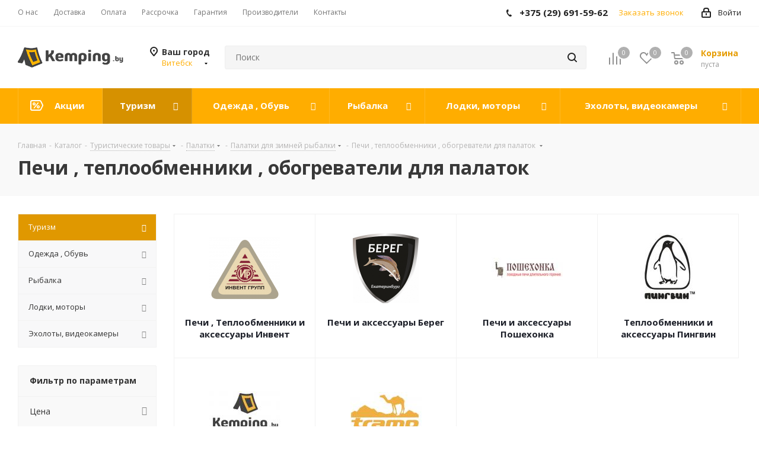

--- FILE ---
content_type: text/html; charset=UTF-8
request_url: https://vitebsk.kemping.by/catalog/turizm/palatki/zimnie_palatki/teploobmennik_dlya_zimney_palatki/
body_size: 78122
content:
<!DOCTYPE html>
<html xmlns="http://www.w3.org/1999/xhtml" xml:lang="ru" lang="ru" >
<head><link rel="canonical" href="https://vitebsk.kemping.by/catalog/turizm/palatki/zimnie_palatki/teploobmennik_dlya_zimney_palatki/"><link rel="next" href="https://vitebsk.kemping.by/catalog/turizm/palatki/zimnie_palatki/teploobmennik_dlya_zimney_palatki/?PAGEN_1=2" />
	<title>Печи , теплообменники , обогреватели для палаток  купить в Витебске с доставкой, цены</title>
		<meta name="viewport" content="initial-scale=1.0, width=device-width" />
	<meta name="HandheldFriendly" content="true" />
	<meta name="yes" content="yes" />
	<meta name="apple-mobile-web-app-status-bar-style" content="black" />
	<meta name="SKYPE_TOOLBAR" content="SKYPE_TOOLBAR_PARSER_COMPATIBLE" />
	<meta http-equiv="Content-Type" content="text/html; charset=UTF-8" />
<meta name="keywords" content="Печи , теплообменники , обогреватели для палаток " />
<meta name="description" content="Печи , теплообменники , обогреватели для палаток  с доставкой в Витебске и Беларуси. Широкий выбор туристических и рыболовных товаров в интернет-магазине Kemping.by." />
<link href="https://fonts.googleapis.com/css?family=Open+Sans:300italic,400italic,600italic,700italic,800italic,400,300,500,600,700,800&subset=latin,cyrillic-ext"  rel="stylesheet" />
<link href="/bitrix/css/aspro.next/notice.css?16647934833664"  rel="stylesheet" />
<link href="/bitrix/js/ui/design-tokens/dist/ui.design-tokens.css?176349171426358"  rel="stylesheet" />
<link href="/bitrix/js/ui/fonts/opensans/ui.font.opensans.css?16647933232555"  rel="stylesheet" />
<link href="/bitrix/js/main/popup/dist/main.popup.bundle.css?176349204531694"  rel="stylesheet" />
<link href="/bitrix/templates/aspro_next/components/bitrix/catalog/main/style.css?166479348510637"  rel="stylesheet" />
<link href="/bitrix/templates/aspro_next/css/menu-list.min.css?1634302654245"  rel="stylesheet" />
<link href="/bitrix/templates/aspro_next/css/dropdown-select.min.css?1634302654792"  rel="stylesheet" />
<link href="/bitrix/templates/aspro_next/components/bitrix/catalog.smart.filter/main/style.css?15831606661133"  rel="stylesheet" />
<link href="/bitrix/templates/aspro_next/css/landings.css?16647934832096"  rel="stylesheet" />
<link href="/bitrix/templates/aspro_next/vendor/css/bootstrap.css?1583160667114216"  data-template-style="true"  rel="stylesheet" />
<link href="/bitrix/templates/aspro_next/css/jquery.fancybox.css?15831606664353"  data-template-style="true"  rel="stylesheet" />
<link href="/bitrix/templates/aspro_next/css/styles.css?1664793483119874"  data-template-style="true"  rel="stylesheet" />
<link href="/bitrix/templates/aspro_next/css/animation/animation_ext.css?15831606664934"  data-template-style="true"  rel="stylesheet" />
<link href="/bitrix/templates/aspro_next/vendor/css/footable.standalone.min.css?158316066719590"  data-template-style="true"  rel="stylesheet" />
<link href="/bitrix/templates/aspro_next/css/h1-bold.css?166479345444"  data-template-style="true"  rel="stylesheet" />
<link href="/bitrix/templates/aspro_next/css/blocks/blocks.css?16343026372015"  data-template-style="true"  rel="stylesheet" />
<link href="/bitrix/templates/aspro_next/ajax/ajax.css?1583160667326"  data-template-style="true"  rel="stylesheet" />
<link href="/bitrix/templates/aspro_next/css/jquery.mCustomScrollbar.min.css?158316066642839"  data-template-style="true"  rel="stylesheet" />
<link href="/bitrix/components/aspro/marketing.popup.next/templates/.default/style.css?16647934546607"  data-template-style="true"  rel="stylesheet" />
<link href="/bitrix/templates/aspro_next/styles.css?166479348414101"  data-template-style="true"  rel="stylesheet" />
<link href="/bitrix/templates/aspro_next/template_styles.css?1664793489696794"  data-template-style="true"  rel="stylesheet" />
<link href="/bitrix/templates/aspro_next/css/media.css?1664793483182285"  data-template-style="true"  rel="stylesheet" />
<link href="/bitrix/templates/aspro_next/vendor/fonts/font-awesome/css/font-awesome.min.css?158316066731000"  data-template-style="true"  rel="stylesheet" />
<link href="/bitrix/templates/aspro_next/css/print.css?158316066619130"  data-template-style="true"  rel="stylesheet" />
<link href="/bitrix/templates/aspro_next/css/form.css?16647934661165"  data-template-style="true"  rel="stylesheet" />
<link href="/bitrix/templates/aspro_next/themes/1/theme.css?166479348948686"  data-template-style="true"  rel="stylesheet" />
<link href="/bitrix/templates/aspro_next/bg_color/light/bgcolors.css?166479349062"  data-template-style="true"  rel="stylesheet" />
<link href="/bitrix/templates/aspro_next/css/width-3.css?15831606662462"  data-template-style="true"  rel="stylesheet" />
<link href="/bitrix/templates/aspro_next/css/font-1.css?16647934714508"  data-template-style="true"  rel="stylesheet" />
<link href="/bitrix/templates/aspro_next/css/custom.css?16693862701782"  data-template-style="true"  rel="stylesheet" />
<script>if(!window.BX)window.BX={};if(!window.BX.message)window.BX.message=function(mess){if(typeof mess==='object'){for(let i in mess) {BX.message[i]=mess[i];} return true;}};</script>
<script>(window.BX||top.BX).message({"JS_CORE_LOADING":"Загрузка...","JS_CORE_NO_DATA":"- Нет данных -","JS_CORE_WINDOW_CLOSE":"Закрыть","JS_CORE_WINDOW_EXPAND":"Развернуть","JS_CORE_WINDOW_NARROW":"Свернуть в окно","JS_CORE_WINDOW_SAVE":"Сохранить","JS_CORE_WINDOW_CANCEL":"Отменить","JS_CORE_WINDOW_CONTINUE":"Продолжить","JS_CORE_H":"ч","JS_CORE_M":"м","JS_CORE_S":"с","JSADM_AI_HIDE_EXTRA":"Скрыть лишние","JSADM_AI_ALL_NOTIF":"Показать все","JSADM_AUTH_REQ":"Требуется авторизация!","JS_CORE_WINDOW_AUTH":"Войти","JS_CORE_IMAGE_FULL":"Полный размер"});</script>

<script src="/bitrix/js/main/core/core.js?1763492191511455"></script>

<script>BX.Runtime.registerExtension({"name":"main.core","namespace":"BX","loaded":true});</script>
<script>BX.setJSList(["\/bitrix\/js\/main\/core\/core_ajax.js","\/bitrix\/js\/main\/core\/core_promise.js","\/bitrix\/js\/main\/polyfill\/promise\/js\/promise.js","\/bitrix\/js\/main\/loadext\/loadext.js","\/bitrix\/js\/main\/loadext\/extension.js","\/bitrix\/js\/main\/polyfill\/promise\/js\/promise.js","\/bitrix\/js\/main\/polyfill\/find\/js\/find.js","\/bitrix\/js\/main\/polyfill\/includes\/js\/includes.js","\/bitrix\/js\/main\/polyfill\/matches\/js\/matches.js","\/bitrix\/js\/ui\/polyfill\/closest\/js\/closest.js","\/bitrix\/js\/main\/polyfill\/fill\/main.polyfill.fill.js","\/bitrix\/js\/main\/polyfill\/find\/js\/find.js","\/bitrix\/js\/main\/polyfill\/matches\/js\/matches.js","\/bitrix\/js\/main\/polyfill\/core\/dist\/polyfill.bundle.js","\/bitrix\/js\/main\/core\/core.js","\/bitrix\/js\/main\/polyfill\/intersectionobserver\/js\/intersectionobserver.js","\/bitrix\/js\/main\/lazyload\/dist\/lazyload.bundle.js","\/bitrix\/js\/main\/polyfill\/core\/dist\/polyfill.bundle.js","\/bitrix\/js\/main\/parambag\/dist\/parambag.bundle.js"]);
</script>
<script>BX.Runtime.registerExtension({"name":"ui.dexie","namespace":"BX.DexieExport","loaded":true});</script>
<script>BX.Runtime.registerExtension({"name":"ls","namespace":"window","loaded":true});</script>
<script>BX.Runtime.registerExtension({"name":"fx","namespace":"window","loaded":true});</script>
<script>BX.Runtime.registerExtension({"name":"fc","namespace":"window","loaded":true});</script>
<script>BX.Runtime.registerExtension({"name":"pull.protobuf","namespace":"BX","loaded":true});</script>
<script>BX.Runtime.registerExtension({"name":"rest.client","namespace":"window","loaded":true});</script>
<script>(window.BX||top.BX).message({"pull_server_enabled":"N","pull_config_timestamp":0,"shared_worker_allowed":"Y","pull_guest_mode":"N","pull_guest_user_id":0,"pull_worker_mtime":1763491521});(window.BX||top.BX).message({"PULL_OLD_REVISION":"Для продолжения корректной работы с сайтом необходимо перезагрузить страницу."});</script>
<script>BX.Runtime.registerExtension({"name":"pull.client","namespace":"BX","loaded":true});</script>
<script>BX.Runtime.registerExtension({"name":"pull","namespace":"window","loaded":true});</script>
<script>BX.Runtime.registerExtension({"name":"jquery2","namespace":"window","loaded":true});</script>
<script>(window.BX||top.BX).message({"NOTICE_ADDED2CART":"В корзине","NOTICE_CLOSE":"Закрыть","NOTICE_MORE":"и ещё #COUNT# #PRODUCTS#","NOTICE_PRODUCT0":"товаров","NOTICE_PRODUCT1":"товар","NOTICE_PRODUCT2":"товара","NOTICE_ADDED2DELAY":"В отложенных","NOTICE_ADDED2COMPARE":"В сравнении","NOTICE_AUTHORIZED":"Вы успешно авторизовались"});</script>
<script>BX.Runtime.registerExtension({"name":"aspro_notice","namespace":"window","loaded":true});</script>
<script>BX.Runtime.registerExtension({"name":"aspro_menu-list","namespace":"window","loaded":true});</script>
<script>BX.Runtime.registerExtension({"name":"aspro_dropdown-select","namespace":"window","loaded":true});</script>
<script>BX.Runtime.registerExtension({"name":"aspro_landings","namespace":"window","loaded":true});</script>
<script>BX.Runtime.registerExtension({"name":"ui.design-tokens","namespace":"window","loaded":true});</script>
<script>BX.Runtime.registerExtension({"name":"ui.fonts.opensans","namespace":"window","loaded":true});</script>
<script>BX.Runtime.registerExtension({"name":"main.popup","namespace":"BX.Main","loaded":true});</script>
<script>BX.Runtime.registerExtension({"name":"popup","namespace":"window","loaded":true});</script>
<script type="extension/settings" data-extension="currency.currency-core">{"region":"by"}</script>
<script>BX.Runtime.registerExtension({"name":"currency.currency-core","namespace":"BX.Currency","loaded":true});</script>
<script>BX.Runtime.registerExtension({"name":"currency","namespace":"window","loaded":true});</script>
<script>(window.BX||top.BX).message({"LANGUAGE_ID":"ru","FORMAT_DATE":"DD.MM.YYYY","FORMAT_DATETIME":"DD.MM.YYYY HH:MI:SS","COOKIE_PREFIX":"BITRIX_SM","SERVER_TZ_OFFSET":"10800","UTF_MODE":"Y","SITE_ID":"s1","SITE_DIR":"\/","USER_ID":"","SERVER_TIME":1769243916,"USER_TZ_OFFSET":0,"USER_TZ_AUTO":"Y","bitrix_sessid":"f88a3543ba2222b8a2d3116975b7fdd8"});</script>


<script src="/bitrix/js/ui/dexie/dist/dexie.bundle.js?1763492104218847"></script>
<script src="/bitrix/js/main/core/core_ls.js?17634920094201"></script>
<script src="/bitrix/js/main/core/core_fx.js?158315950716888"></script>
<script src="/bitrix/js/main/core/core_frame_cache.js?176349210116945"></script>
<script src="/bitrix/js/pull/protobuf/protobuf.js?1595831317274055"></script>
<script src="/bitrix/js/pull/protobuf/model.js?159583131770928"></script>
<script src="/bitrix/js/rest/client/rest.client.js?163473836417414"></script>
<script src="/bitrix/js/pull/client/pull.client.js?176349153083861"></script>
<script src="/bitrix/js/main/cphttprequest.js?15831595146104"></script>
<script src="/bitrix/js/main/jquery/jquery-2.2.4.min.js?166479326385578"></script>
<script src="/bitrix/js/main/ajax.js?158315951735509"></script>
<script src="/bitrix/js/aspro.next/notice.js?166479348927949"></script>
<script src="/bitrix/js/main/popup/dist/main.popup.bundle.js?1763492238119952"></script>
<script src="/bitrix/js/currency/currency-core/dist/currency-core.bundle.js?17634913518800"></script>
<script src="/bitrix/js/currency/core_currency.js?17634913511181"></script>
<script>
					(function () {
						"use strict";

						var counter = function ()
						{
							var cookie = (function (name) {
								var parts = ("; " + document.cookie).split("; " + name + "=");
								if (parts.length == 2) {
									try {return JSON.parse(decodeURIComponent(parts.pop().split(";").shift()));}
									catch (e) {}
								}
							})("BITRIX_CONVERSION_CONTEXT_s1");

							if (cookie && cookie.EXPIRE >= BX.message("SERVER_TIME"))
								return;

							var request = new XMLHttpRequest();
							request.open("POST", "/bitrix/tools/conversion/ajax_counter.php", true);
							request.setRequestHeader("Content-type", "application/x-www-form-urlencoded");
							request.send(
								"SITE_ID="+encodeURIComponent("s1")+
								"&sessid="+encodeURIComponent(BX.bitrix_sessid())+
								"&HTTP_REFERER="+encodeURIComponent(document.referrer)
							);
						};

						if (window.frameRequestStart === true)
							BX.addCustomEvent("onFrameDataReceived", counter);
						else
							BX.ready(counter);
					})();
				</script>
<script>BX.message({'PHONE':'Телефон','FAST_VIEW':'Быстрый просмотр','TABLES_SIZE_TITLE':'Подбор размера','SOCIAL':'Социальные сети','DESCRIPTION':'Описание магазина','ITEMS':'Товары','LOGO':'Логотип','REGISTER_INCLUDE_AREA':'Текст о регистрации','AUTH_INCLUDE_AREA':'Текст об авторизации','FRONT_IMG':'Изображение компании','EMPTY_CART':'пуста','CATALOG_VIEW_MORE':'... Показать все','CATALOG_VIEW_LESS':'... Свернуть','JS_REQUIRED':'Заполните это поле','JS_FORMAT':'Неверный формат','JS_FILE_EXT':'Недопустимое расширение файла','JS_PASSWORD_COPY':'Пароли не совпадают','JS_PASSWORD_LENGTH':'Минимум 6 символов','JS_ERROR':'Неверно заполнено поле','JS_FILE_SIZE':'Максимальный размер 5мб','JS_FILE_BUTTON_NAME':'Выберите файл','JS_FILE_DEFAULT':'Файл не найден','JS_DATE':'Некорректная дата','JS_DATETIME':'Некорректная дата/время','JS_REQUIRED_LICENSES':'Согласитесь с условиями','JS_REQUIRED_OFFER':'Согласитесь с условиями','LICENSE_PROP':'Согласие на обработку персональных данных','LOGIN_LEN':'Введите минимум {0} символа','FANCY_CLOSE':'Закрыть','FANCY_NEXT':'Следующий','FANCY_PREV':'Предыдущий','TOP_AUTH_REGISTER':'Регистрация','CALLBACK':'Заказать звонок','S_CALLBACK':'Заказать звонок','UNTIL_AKC':'До конца акции','TITLE_QUANTITY_BLOCK':'Остаток','TITLE_QUANTITY':'шт.','TOTAL_SUMM_ITEM':'Общая стоимость ','SUBSCRIBE_SUCCESS':'Вы успешно подписались','RECAPTCHA_TEXT':'Подтвердите, что вы не робот','JS_RECAPTCHA_ERROR':'Пройдите проверку','COUNTDOWN_SEC':'сек.','COUNTDOWN_MIN':'мин.','COUNTDOWN_HOUR':'час.','COUNTDOWN_DAY0':'дней','COUNTDOWN_DAY1':'день','COUNTDOWN_DAY2':'дня','COUNTDOWN_WEAK0':'Недель','COUNTDOWN_WEAK1':'Неделя','COUNTDOWN_WEAK2':'Недели','COUNTDOWN_MONTH0':'Месяцев','COUNTDOWN_MONTH1':'Месяц','COUNTDOWN_MONTH2':'Месяца','COUNTDOWN_YEAR0':'Лет','COUNTDOWN_YEAR1':'Год','COUNTDOWN_YEAR2':'Года','CATALOG_PARTIAL_BASKET_PROPERTIES_ERROR':'Заполнены не все свойства у добавляемого товара','CATALOG_EMPTY_BASKET_PROPERTIES_ERROR':'Выберите свойства товара, добавляемые в корзину в параметрах компонента','CATALOG_ELEMENT_NOT_FOUND':'Элемент не найден','ERROR_ADD2BASKET':'Ошибка добавления товара в корзину','CATALOG_SUCCESSFUL_ADD_TO_BASKET':'Успешное добавление товара в корзину','ERROR_BASKET_TITLE':'Ошибка корзины','ERROR_BASKET_PROP_TITLE':'Выберите свойства, добавляемые в корзину','ERROR_BASKET_BUTTON':'Выбрать','BASKET_TOP':'Корзина в шапке','ERROR_ADD_DELAY_ITEM':'Ошибка отложенной корзины','VIEWED_TITLE':'Ранее вы смотрели','VIEWED_BEFORE':'Ранее вы смотрели','BEST_TITLE':'Лучшие предложения','CT_BST_SEARCH_BUTTON':'Поиск','CT_BST_SEARCH2_BUTTON':'Найти','BASKET_PRINT_BUTTON':'Распечатать','BASKET_CLEAR_ALL_BUTTON':'Очистить','BASKET_QUICK_ORDER_BUTTON':'Быстрый заказ','BASKET_CONTINUE_BUTTON':'Продолжить покупки','BASKET_ORDER_BUTTON':'Оформить заказ','SHARE_BUTTON':'Поделиться','BASKET_CHANGE_TITLE':'Ваш заказ','BASKET_CHANGE_LINK':'Изменить','MORE_INFO_SKU':'Подробнее','MORE_BUY_SKU':'Купить','FROM':'от','TITLE_BLOCK_VIEWED_NAME':'Ранее вы смотрели','T_BASKET':'Корзина','FILTER_EXPAND_VALUES':'Показать все','FILTER_HIDE_VALUES':'Свернуть','FULL_ORDER':'Полный заказ','CUSTOM_COLOR_CHOOSE':'Выбрать','CUSTOM_COLOR_CANCEL':'Отмена','S_MOBILE_MENU':'Меню','NEXT_T_MENU_BACK':'Назад','NEXT_T_MENU_CALLBACK':'Обратная связь','NEXT_T_MENU_CONTACTS_TITLE':'Будьте на связи','SEARCH_TITLE':'Поиск','SOCIAL_TITLE':'Оставайтесь на связи','HEADER_SCHEDULE':'Время работы','SEO_TEXT':'SEO описание','COMPANY_IMG':'Картинка компании','COMPANY_TEXT':'Описание компании','CONFIG_SAVE_SUCCESS':'Настройки сохранены','CONFIG_SAVE_FAIL':'Ошибка сохранения настроек','ITEM_ECONOMY':'Экономия','ITEM_ARTICLE':'Артикул: ','JS_FORMAT_ORDER':'имеет неверный формат','JS_BASKET_COUNT_TITLE':'В корзине товаров на SUMM','POPUP_VIDEO':'Видео','POPUP_GIFT_TEXT':'Нашли что-то особенное? Намекните другу о подарке!','ORDER_FIO_LABEL':'Ф.И.О.','ORDER_PHONE_LABEL':'Телефон','ORDER_REGISTER_BUTTON':'Регистрация'})</script>
<script>window.lazySizesConfig = window.lazySizesConfig || {};lazySizesConfig.loadMode = 2;lazySizesConfig.expand = 100;lazySizesConfig.expFactor = 1;lazySizesConfig.hFac = 0.1;</script>
<script>var ajaxMessages = {wait:"Загрузка..."}</script>
<link rel="shortcut icon" href="/favicon.png" type="image/png" />
<link rel="apple-touch-icon" sizes="180x180" href="/include/apple-touch-icon.png" />
<link rel="alternate" media="only screen and (max-width: 640px)" href="https://vitebsk.kemping.by/catalog/turizm/palatki/zimnie_palatki/teploobmennik_dlya_zimney_palatki/"/>

<meta property="og:title" content="Печи , теплообменники , обогреватели для палаток  купить в Витебске с доставкой, цены" />
<meta property="og:type" content="website" />
<meta property="og:image" content="https://vitebsk.kemping.by/upload/CNext/9cf/9cfa0250949d4e8473948811c912a919.jpg" />
<link rel="image_src" href="https://vitebsk.kemping.by/upload/CNext/9cf/9cfa0250949d4e8473948811c912a919.jpg"  />
<meta property="og:url" content="https://vitebsk.kemping.by/catalog/turizm/palatki/zimnie_palatki/teploobmennik_dlya_zimney_palatki/" />
<meta property="og:description" content="Печи , теплообменники , обогреватели для палаток  с доставкой в Витебске и Беларуси. Широкий выбор туристических и рыболовных товаров в интернет-магазине Kemping.by." />



<script src="/bitrix/templates/aspro_next/js/jquery.actual.min.js?15831606661251"></script>
<script src="/bitrix/templates/aspro_next/vendor/js/jquery.bxslider.js?158316066766080"></script>
<script src="/bitrix/templates/aspro_next/js/jqModal.js?166479345412439"></script>
<script src="/bitrix/templates/aspro_next/vendor/js/bootstrap.js?158316066727908"></script>
<script src="/bitrix/templates/aspro_next/vendor/js/jquery.appear.js?15831606673188"></script>
<script src="/bitrix/templates/aspro_next/js/browser.js?15831606661032"></script>
<script src="/bitrix/templates/aspro_next/js/jquery.fancybox.js?158316066645889"></script>
<script src="/bitrix/templates/aspro_next/js/jquery.flexslider.js?159583137156312"></script>
<script src="/bitrix/templates/aspro_next/vendor/js/moment.min.js?158316066734436"></script>
<script src="/bitrix/templates/aspro_next/vendor/js/footable.js?1583160667275478"></script>
<script src="/bitrix/templates/aspro_next/vendor/js/jquery.menu-aim.js?166479347812786"></script>
<script src="/bitrix/templates/aspro_next/vendor/js/velocity/velocity.js?158342789844791"></script>
<script src="/bitrix/templates/aspro_next/vendor/js/velocity/velocity.ui.js?158342789813257"></script>
<script src="/bitrix/templates/aspro_next/vendor/js/lazysizes.min.js?15831606677057"></script>
<script src="/bitrix/templates/aspro_next/js/jquery.validate.min.js?158316066622257"></script>
<script src="/bitrix/templates/aspro_next/js/jquery.inputmask.bundle.min.js?1635490977118400"></script>
<script src="/bitrix/templates/aspro_next/js/jquery.uniform.min.js?15967999538308"></script>
<script src="/bitrix/templates/aspro_next/js/jquery.easing.1.3.js?15831606678095"></script>
<script src="/bitrix/templates/aspro_next/js/equalize.min.js?1583160666588"></script>
<script src="/bitrix/templates/aspro_next/js/jquery.alphanumeric.js?15831606671972"></script>
<script src="/bitrix/templates/aspro_next/js/jquery.cookie.js?15831606663066"></script>
<script src="/bitrix/templates/aspro_next/js/jquery.plugin.min.js?15831606663181"></script>
<script src="/bitrix/templates/aspro_next/js/jquery.countdown.min.js?158316066613137"></script>
<script src="/bitrix/templates/aspro_next/js/jquery.countdown-ru.js?15831606661400"></script>
<script src="/bitrix/templates/aspro_next/js/jquery.ikSelect.js?166479348932246"></script>
<script src="/bitrix/templates/aspro_next/js/jquery.mobile.custom.touch.min.js?15831606667784"></script>
<script src="/bitrix/templates/aspro_next/js/rating_likes.js?158316066610797"></script>
<script src="/bitrix/templates/aspro_next/js/blocks/blocks.js?15967999531328"></script>
<script src="/bitrix/templates/aspro_next/js/blocks/controls.js?1664793466900"></script>
<script src="/bitrix/templates/aspro_next/js/video_banner.js?159583136530810"></script>
<script src="/bitrix/templates/aspro_next/js/main.js?1664793489322997"></script>
<script src="/bitrix/templates/aspro_next/js/jquery.mCustomScrollbar.min.js?158316066639873"></script>
<script src="/bitrix/components/bitrix/search.title/script.js?176349204710542"></script>
<script src="/bitrix/templates/aspro_next/components/bitrix/search.title/corp/script.js?166479347810477"></script>
<script src="/bitrix/templates/aspro_next/components/bitrix/menu/left_front_catalog/script.js?158316066669"></script>
<script src="/bitrix/templates/aspro_next/components/bitrix/subscribe.form/main/script.js?1583160666186"></script>
<script src="/bitrix/templates/aspro_next/components/bitrix/search.title/fixed/script.js?166479347810547"></script>
<script src="/bitrix/components/aspro/marketing.popup.next/templates/.default/script.js?16647934541847"></script>
<script src="/bitrix/templates/aspro_next/js/custom.js?1583160667100"></script>
<script src="/bitrix/templates/aspro_next/components/bitrix/catalog/main/script.js?16647934671755"></script>
<script src="/bitrix/templates/aspro_next/js/dropdown-select.min.js?1634302654653"></script>
<script src="/bitrix/templates/aspro_next/components/bitrix/catalog.smart.filter/main/script.js?163430263828970"></script>
<script src="/bitrix/templates/aspro_next/js/landings.js?1664793483565"></script>
<script src="/bitrix/templates/aspro_next/js/jquery.history.js?158316066621571"></script>
<script src="/bitrix/templates/aspro_next/js/jquery-ui.min.js?158316066632162"></script>
<script src="/bitrix/templates/aspro_next/components/aspro/regionality.list.next/select/script.js?16343026321837"></script>
<script src="/bitrix/templates/aspro_next/components/bitrix/catalog.section/catalog_block/script.js?163430265164178"></script>
<script src="/bitrix/components/aspro/catalog.viewed.next/templates/main_horizontal/script.js?15831600364676"></script>

		</head>
<body class="site_s1 fill_bg_n " id="main">
	<div id="panel"></div>
	
	
				<!--'start_frame_cache_basketitems-component-block'-->												<div id="ajax_basket"></div>
					<!--'end_frame_cache_basketitems-component-block'-->				
		
		<script>
					window.onload=function(){
				window.dataLayer = window.dataLayer || [];
			}
				BX.message({'MIN_ORDER_PRICE_TEXT':'<b>Минимальная сумма заказа #PRICE#<\/b><br/>Пожалуйста, добавьте еще товаров в корзину','LICENSES_TEXT':'Я согласен на <a href=\"/include/licenses_detail.php\" target=\"_blank\">обработку персональных данных<\/a>'});

		var arNextOptions = ({
			"SITE_DIR" : "/",
			"SITE_ID" : "s1",
			"SITE_ADDRESS" : "kemping.by",
			"FORM" : ({
				"ASK_FORM_ID" : "ASK",
				"SERVICES_FORM_ID" : "SERVICES",
				"FEEDBACK_FORM_ID" : "FEEDBACK",
				"CALLBACK_FORM_ID" : "CALLBACK",
				"RESUME_FORM_ID" : "RESUME",
				"TOORDER_FORM_ID" : "TOORDER"
			}),
			"PAGES" : ({
				"FRONT_PAGE" : "",
				"BASKET_PAGE" : "",
				"ORDER_PAGE" : "",
				"PERSONAL_PAGE" : "",
				"CATALOG_PAGE" : "1",
				"CATALOG_PAGE_URL" : "/catalog/",
				"BASKET_PAGE_URL" : "/basket/",
				"COMPARE_PAGE_URL" : "/catalog/compare.php",
			}),
			"PRICES" : ({
				"MIN_PRICE" : "0",
			}),
			"THEME" : ({
				'THEME_SWITCHER' : 'N',
				'BASE_COLOR' : '1',
				'BASE_COLOR_CUSTOM' : 'de002b',
				'TOP_MENU' : '',
				'TOP_MENU_FIXED' : 'Y',
				'COLORED_LOGO' : 'Y',
				'SIDE_MENU' : 'LEFT',
				'SCROLLTOTOP_TYPE' : 'ROUND_COLOR',
				'SCROLLTOTOP_POSITION' : 'PADDING',
				'SCROLLTOTOP_POSITION_RIGHT'  : '',
				'SCROLLTOTOP_POSITION_BOTTOM' : '',
				'USE_LAZY_LOAD' : 'Y',
				'CAPTCHA_FORM_TYPE' : '',
				'ONE_CLICK_BUY_CAPTCHA' : 'N',
				'PHONE_MASK' : '+375 (99) 999-99-99',
				'VALIDATE_PHONE_MASK' : '^[+][0-9]{3} [(][0-9]{2}[)] [0-9]{3}[-][0-9]{2}[-][0-9]{2}$',
				'DATE_MASK' : 'd.m.y',
				'DATE_PLACEHOLDER' : 'дд.мм.гггг',
				'VALIDATE_DATE_MASK' : '^[0-9]{1,2}\.[0-9]{1,2}\.[0-9]{4}$',
				'DATETIME_MASK' : 'd.m.y h:s',
				'DATETIME_PLACEHOLDER' : 'дд.мм.гггг чч:мм',
				'VALIDATE_DATETIME_MASK' : '^[0-9]{1,2}\.[0-9]{1,2}\.[0-9]{4} [0-9]{1,2}\:[0-9]{1,2}$',
				'VALIDATE_FILE_EXT' : 'png|jpg|jpeg|gif|doc|docx|xls|xlsx|txt|pdf|odt|rtf',
				'BANNER_WIDTH' : '',
				'BIGBANNER_ANIMATIONTYPE' : 'SLIDE_HORIZONTAL',
				'BIGBANNER_SLIDESSHOWSPEED' : '2500',
				'BIGBANNER_ANIMATIONSPEED' : '600',
				'PARTNERSBANNER_SLIDESSHOWSPEED' : '5000',
				'PARTNERSBANNER_ANIMATIONSPEED' : '600',
				'ORDER_BASKET_VIEW' : 'NORMAL',
				'SHOW_BASKET_ONADDTOCART' : 'Y',
				'SHOW_BASKET_PRINT' : 'Y',
				"SHOW_ONECLICKBUY_ON_BASKET_PAGE" : 'Y',
				'SHOW_LICENCE' : 'Y',				
				'LICENCE_CHECKED' : 'N',
				'SHOW_OFFER' : 'N',
				'OFFER_CHECKED' : 'N',
				'LOGIN_EQUAL_EMAIL' : 'Y',
				'PERSONAL_ONEFIO' : 'Y',
				'PERSONAL_PAGE_URL' : '/personal/',
				'SHOW_TOTAL_SUMM' : 'N',
				'SHOW_TOTAL_SUMM_TYPE' : 'CHANGE',
				'CHANGE_TITLE_ITEM' : 'N',
				'CHANGE_TITLE_ITEM_DETAIL' : 'N',
				'DISCOUNT_PRICE' : '',
				'STORES' : '',
				'STORES_SOURCE' : 'IBLOCK',
				'TYPE_SKU' : 'TYPE_2',
				'MENU_POSITION' : 'LINE',
				'MENU_TYPE_VIEW' : 'HOVER',
				'DETAIL_PICTURE_MODE' : 'POPUP',
				'PAGE_WIDTH' : '3',
				'PAGE_CONTACTS' : '1',
				'HEADER_TYPE' : '2',
				'REGIONALITY_SEARCH_ROW' : 'N',
				'HEADER_TOP_LINE' : '',
				'HEADER_FIXED' : '2',
				'HEADER_MOBILE' : '1',
				'HEADER_MOBILE_MENU' : '1',
				'HEADER_MOBILE_MENU_SHOW_TYPE' : '',
				'TYPE_SEARCH' : 'fixed',
				'PAGE_TITLE' : '2',
				'INDEX_TYPE' : 'index2',
				'FOOTER_TYPE' : '1',
				'PRINT_BUTTON' : 'N',
				'EXPRESSION_FOR_PRINT_PAGE' : 'Версия для печати',
				'EXPRESSION_FOR_FAST_VIEW' : 'Быстрый просмотр',
				'FILTER_VIEW' : 'VERTICAL',
				'YA_GOALS' : 'N',
				'YA_COUNTER_ID' : '34497570',
				'USE_FORMS_GOALS' : 'COMMON',
				'USE_SALE_GOALS' : '',
				'USE_DEBUG_GOALS' : 'N',
				'SHOW_HEADER_GOODS' : 'N',
				'INSTAGRAMM_INDEX' : 'Y',
				'USE_PHONE_AUTH': 'N',
				'MOBILE_CATALOG_LIST_ELEMENTS_COMPACT': 'Y',
				'NLO_MENU': 'N',
				'USE_FAST_VIEW_PAGE_DETAIL': 'Y',
			}),
			"PRESETS": [{'ID':'968','TITLE':'Тип 1','DESCRIPTION':'','IMG':'/bitrix/images/aspro.next/themes/preset968_1544181424.png','OPTIONS':{'THEME_SWITCHER':'Y','BASE_COLOR':'9','BASE_COLOR_CUSTOM':'1976d2','SHOW_BG_BLOCK':'N','COLORED_LOGO':'Y','PAGE_WIDTH':'3','FONT_STYLE':'2','MENU_COLOR':'COLORED','LEFT_BLOCK':'1','SIDE_MENU':'LEFT','H1_STYLE':'2','TYPE_SEARCH':'fixed','PAGE_TITLE':'1','HOVER_TYPE_IMG':'shine','SHOW_LICENCE':'Y','MAX_DEPTH_MENU':'3','HIDE_SITE_NAME_TITLE':'Y','SHOW_CALLBACK':'Y','PRINT_BUTTON':'N','USE_GOOGLE_RECAPTCHA':'N','GOOGLE_RECAPTCHA_SHOW_LOGO':'Y','HIDDEN_CAPTCHA':'Y','INSTAGRAMM_WIDE_BLOCK':'N','BIGBANNER_HIDEONNARROW':'N','INDEX_TYPE':{'VALUE':'index1','SUB_PARAMS':{'TIZERS':'Y','CATALOG_SECTIONS':'Y','CATALOG_TAB':'Y','MIDDLE_ADV':'Y','SALE':'Y','BLOG':'Y','BOTTOM_BANNERS':'Y','COMPANY_TEXT':'Y','BRANDS':'Y','INSTAGRAMM':'Y'}},'FRONT_PAGE_BRANDS':'brands_slider','FRONT_PAGE_SECTIONS':'front_sections_only','TOP_MENU_FIXED':'Y','HEADER_TYPE':'1','USE_REGIONALITY':'Y','FILTER_VIEW':'COMPACT','SEARCH_VIEW_TYPE':'with_filter','USE_FAST_VIEW_PAGE_DETAIL':'fast_view_1','SHOW_TOTAL_SUMM':'Y','CHANGE_TITLE_ITEM':'N','VIEW_TYPE_HIGHLOAD_PROP':'N','SHOW_HEADER_GOODS':'Y','SEARCH_HIDE_NOT_AVAILABLE':'N','LEFT_BLOCK_CATALOG_ICONS':'N','SHOW_CATALOG_SECTIONS_ICONS':'Y','LEFT_BLOCK_CATALOG_DETAIL':'Y','CATALOG_COMPARE':'Y','CATALOG_PAGE_DETAIL':'element_1','SHOW_BREADCRUMBS_CATALOG_SUBSECTIONS':'Y','SHOW_BREADCRUMBS_CATALOG_CHAIN':'H1','TYPE_SKU':'TYPE_1','DETAIL_PICTURE_MODE':'POPUP','MENU_POSITION':'LINE','MENU_TYPE_VIEW':'HOVER','VIEWED_TYPE':'LOCAL','VIEWED_TEMPLATE':'HORIZONTAL','USE_WORD_EXPRESSION':'Y','ORDER_BASKET_VIEW':'FLY','ORDER_BASKET_COLOR':'DARK','SHOW_BASKET_ONADDTOCART':'Y','SHOW_BASKET_PRINT':'Y','SHOW_BASKET_ON_PAGES':'N','USE_PRODUCT_QUANTITY_LIST':'Y','USE_PRODUCT_QUANTITY_DETAIL':'Y','ONE_CLICK_BUY_CAPTCHA':'N','SHOW_ONECLICKBUY_ON_BASKET_PAGE':'Y','ONECLICKBUY_SHOW_DELIVERY_NOTE':'N','PAGE_CONTACTS':'3','CONTACTS_USE_FEEDBACK':'Y','CONTACTS_USE_MAP':'Y','BLOG_PAGE':'list_elements_2','PROJECTS_PAGE':'list_elements_2','NEWS_PAGE':'list_elements_3','STAFF_PAGE':'list_elements_1','PARTNERS_PAGE':'list_elements_3','PARTNERS_PAGE_DETAIL':'element_4','VACANCY_PAGE':'list_elements_1','LICENSES_PAGE':'list_elements_2','FOOTER_TYPE':'4','ADV_TOP_HEADER':'N','ADV_TOP_UNDERHEADER':'N','ADV_SIDE':'Y','ADV_CONTENT_TOP':'N','ADV_CONTENT_BOTTOM':'N','ADV_FOOTER':'N','HEADER_MOBILE_FIXED':'Y','HEADER_MOBILE':'1','HEADER_MOBILE_MENU':'1','HEADER_MOBILE_MENU_OPEN':'1','PERSONAL_ONEFIO':'Y','LOGIN_EQUAL_EMAIL':'Y','YA_GOALS':'N','YANDEX_ECOMERCE':'N','GOOGLE_ECOMERCE':'N'}},{'ID':'221','TITLE':'Тип 2','DESCRIPTION':'','IMG':'/bitrix/images/aspro.next/themes/preset221_1544181431.png','OPTIONS':{'THEME_SWITCHER':'Y','BASE_COLOR':'11','BASE_COLOR_CUSTOM':'107bb1','SHOW_BG_BLOCK':'N','COLORED_LOGO':'Y','PAGE_WIDTH':'2','FONT_STYLE':'8','MENU_COLOR':'LIGHT','LEFT_BLOCK':'2','SIDE_MENU':'LEFT','H1_STYLE':'2','TYPE_SEARCH':'fixed','PAGE_TITLE':'1','HOVER_TYPE_IMG':'shine','SHOW_LICENCE':'Y','MAX_DEPTH_MENU':'4','HIDE_SITE_NAME_TITLE':'Y','SHOW_CALLBACK':'Y','PRINT_BUTTON':'N','USE_GOOGLE_RECAPTCHA':'N','GOOGLE_RECAPTCHA_SHOW_LOGO':'Y','HIDDEN_CAPTCHA':'Y','INSTAGRAMM_WIDE_BLOCK':'N','BIGBANNER_HIDEONNARROW':'N','INDEX_TYPE':{'VALUE':'index3','SUB_PARAMS':{'TOP_ADV_BOTTOM_BANNER':'Y','FLOAT_BANNER':'Y','CATALOG_SECTIONS':'Y','CATALOG_TAB':'Y','TIZERS':'Y','SALE':'Y','BOTTOM_BANNERS':'Y','COMPANY_TEXT':'Y','BRANDS':'Y','INSTAGRAMM':'N'}},'FRONT_PAGE_BRANDS':'brands_slider','FRONT_PAGE_SECTIONS':'front_sections_with_childs','TOP_MENU_FIXED':'Y','HEADER_TYPE':'2','USE_REGIONALITY':'Y','FILTER_VIEW':'VERTICAL','SEARCH_VIEW_TYPE':'with_filter','USE_FAST_VIEW_PAGE_DETAIL':'fast_view_1','SHOW_TOTAL_SUMM':'Y','CHANGE_TITLE_ITEM':'N','VIEW_TYPE_HIGHLOAD_PROP':'N','SHOW_HEADER_GOODS':'Y','SEARCH_HIDE_NOT_AVAILABLE':'N','LEFT_BLOCK_CATALOG_ICONS':'N','SHOW_CATALOG_SECTIONS_ICONS':'Y','LEFT_BLOCK_CATALOG_DETAIL':'Y','CATALOG_COMPARE':'Y','CATALOG_PAGE_DETAIL':'element_3','SHOW_BREADCRUMBS_CATALOG_SUBSECTIONS':'Y','SHOW_BREADCRUMBS_CATALOG_CHAIN':'H1','TYPE_SKU':'TYPE_1','DETAIL_PICTURE_MODE':'POPUP','MENU_POSITION':'LINE','MENU_TYPE_VIEW':'HOVER','VIEWED_TYPE':'LOCAL','VIEWED_TEMPLATE':'HORIZONTAL','USE_WORD_EXPRESSION':'Y','ORDER_BASKET_VIEW':'NORMAL','ORDER_BASKET_COLOR':'DARK','SHOW_BASKET_ONADDTOCART':'Y','SHOW_BASKET_PRINT':'Y','SHOW_BASKET_ON_PAGES':'N','USE_PRODUCT_QUANTITY_LIST':'Y','USE_PRODUCT_QUANTITY_DETAIL':'Y','ONE_CLICK_BUY_CAPTCHA':'N','SHOW_ONECLICKBUY_ON_BASKET_PAGE':'Y','ONECLICKBUY_SHOW_DELIVERY_NOTE':'N','PAGE_CONTACTS':'3','CONTACTS_USE_FEEDBACK':'Y','CONTACTS_USE_MAP':'Y','BLOG_PAGE':'list_elements_2','PROJECTS_PAGE':'list_elements_2','NEWS_PAGE':'list_elements_3','STAFF_PAGE':'list_elements_1','PARTNERS_PAGE':'list_elements_3','PARTNERS_PAGE_DETAIL':'element_4','VACANCY_PAGE':'list_elements_1','LICENSES_PAGE':'list_elements_2','FOOTER_TYPE':'1','ADV_TOP_HEADER':'N','ADV_TOP_UNDERHEADER':'N','ADV_SIDE':'Y','ADV_CONTENT_TOP':'N','ADV_CONTENT_BOTTOM':'N','ADV_FOOTER':'N','HEADER_MOBILE_FIXED':'Y','HEADER_MOBILE':'1','HEADER_MOBILE_MENU':'1','HEADER_MOBILE_MENU_OPEN':'1','PERSONAL_ONEFIO':'Y','LOGIN_EQUAL_EMAIL':'Y','YA_GOALS':'N','YANDEX_ECOMERCE':'N','GOOGLE_ECOMERCE':'N'}},{'ID':'215','TITLE':'Тип 3','DESCRIPTION':'','IMG':'/bitrix/images/aspro.next/themes/preset215_1544181438.png','OPTIONS':{'THEME_SWITCHER':'Y','BASE_COLOR':'16','BASE_COLOR_CUSTOM':'188b30','SHOW_BG_BLOCK':'N','COLORED_LOGO':'Y','PAGE_WIDTH':'3','FONT_STYLE':'8','MENU_COLOR':'LIGHT','LEFT_BLOCK':'3','SIDE_MENU':'LEFT','H1_STYLE':'2','TYPE_SEARCH':'fixed','PAGE_TITLE':'1','HOVER_TYPE_IMG':'shine','SHOW_LICENCE':'Y','MAX_DEPTH_MENU':'4','HIDE_SITE_NAME_TITLE':'Y','SHOW_CALLBACK':'Y','PRINT_BUTTON':'N','USE_GOOGLE_RECAPTCHA':'N','GOOGLE_RECAPTCHA_SHOW_LOGO':'Y','HIDDEN_CAPTCHA':'Y','INSTAGRAMM_WIDE_BLOCK':'N','BIGBANNER_HIDEONNARROW':'N','INDEX_TYPE':{'VALUE':'index2','SUB_PARAMS':[]},'FRONT_PAGE_BRANDS':'brands_list','FRONT_PAGE_SECTIONS':'front_sections_with_childs','TOP_MENU_FIXED':'Y','HEADER_TYPE':'2','USE_REGIONALITY':'Y','FILTER_VIEW':'VERTICAL','SEARCH_VIEW_TYPE':'with_filter','USE_FAST_VIEW_PAGE_DETAIL':'fast_view_1','SHOW_TOTAL_SUMM':'Y','CHANGE_TITLE_ITEM':'N','VIEW_TYPE_HIGHLOAD_PROP':'N','SHOW_HEADER_GOODS':'Y','SEARCH_HIDE_NOT_AVAILABLE':'N','LEFT_BLOCK_CATALOG_ICONS':'N','SHOW_CATALOG_SECTIONS_ICONS':'Y','LEFT_BLOCK_CATALOG_DETAIL':'Y','CATALOG_COMPARE':'Y','CATALOG_PAGE_DETAIL':'element_4','SHOW_BREADCRUMBS_CATALOG_SUBSECTIONS':'Y','SHOW_BREADCRUMBS_CATALOG_CHAIN':'H1','TYPE_SKU':'TYPE_1','DETAIL_PICTURE_MODE':'POPUP','MENU_POSITION':'LINE','MENU_TYPE_VIEW':'HOVER','VIEWED_TYPE':'LOCAL','VIEWED_TEMPLATE':'HORIZONTAL','USE_WORD_EXPRESSION':'Y','ORDER_BASKET_VIEW':'NORMAL','ORDER_BASKET_COLOR':'DARK','SHOW_BASKET_ONADDTOCART':'Y','SHOW_BASKET_PRINT':'Y','SHOW_BASKET_ON_PAGES':'N','USE_PRODUCT_QUANTITY_LIST':'Y','USE_PRODUCT_QUANTITY_DETAIL':'Y','ONE_CLICK_BUY_CAPTCHA':'N','SHOW_ONECLICKBUY_ON_BASKET_PAGE':'Y','ONECLICKBUY_SHOW_DELIVERY_NOTE':'N','PAGE_CONTACTS':'3','CONTACTS_USE_FEEDBACK':'Y','CONTACTS_USE_MAP':'Y','BLOG_PAGE':'list_elements_2','PROJECTS_PAGE':'list_elements_2','NEWS_PAGE':'list_elements_3','STAFF_PAGE':'list_elements_1','PARTNERS_PAGE':'list_elements_3','PARTNERS_PAGE_DETAIL':'element_4','VACANCY_PAGE':'list_elements_1','LICENSES_PAGE':'list_elements_2','FOOTER_TYPE':'1','ADV_TOP_HEADER':'N','ADV_TOP_UNDERHEADER':'N','ADV_SIDE':'Y','ADV_CONTENT_TOP':'N','ADV_CONTENT_BOTTOM':'N','ADV_FOOTER':'N','HEADER_MOBILE_FIXED':'Y','HEADER_MOBILE':'1','HEADER_MOBILE_MENU':'1','HEADER_MOBILE_MENU_OPEN':'1','PERSONAL_ONEFIO':'Y','LOGIN_EQUAL_EMAIL':'Y','YA_GOALS':'N','YANDEX_ECOMERCE':'N','GOOGLE_ECOMERCE':'N'}},{'ID':'881','TITLE':'Тип 4','DESCRIPTION':'','IMG':'/bitrix/images/aspro.next/themes/preset881_1544181443.png','OPTIONS':{'THEME_SWITCHER':'Y','BASE_COLOR':'CUSTOM','BASE_COLOR_CUSTOM':'f07c00','SHOW_BG_BLOCK':'N','COLORED_LOGO':'Y','PAGE_WIDTH':'1','FONT_STYLE':'1','MENU_COLOR':'COLORED','LEFT_BLOCK':'2','SIDE_MENU':'RIGHT','H1_STYLE':'2','TYPE_SEARCH':'fixed','PAGE_TITLE':'3','HOVER_TYPE_IMG':'blink','SHOW_LICENCE':'Y','MAX_DEPTH_MENU':'4','HIDE_SITE_NAME_TITLE':'Y','SHOW_CALLBACK':'Y','PRINT_BUTTON':'Y','USE_GOOGLE_RECAPTCHA':'N','GOOGLE_RECAPTCHA_SHOW_LOGO':'Y','HIDDEN_CAPTCHA':'Y','INSTAGRAMM_WIDE_BLOCK':'N','BIGBANNER_HIDEONNARROW':'N','INDEX_TYPE':{'VALUE':'index4','SUB_PARAMS':[]},'FRONT_PAGE_BRANDS':'brands_slider','FRONT_PAGE_SECTIONS':'front_sections_with_childs','TOP_MENU_FIXED':'Y','HEADER_TYPE':'9','USE_REGIONALITY':'Y','FILTER_VIEW':'COMPACT','SEARCH_VIEW_TYPE':'with_filter','USE_FAST_VIEW_PAGE_DETAIL':'fast_view_1','SHOW_TOTAL_SUMM':'Y','CHANGE_TITLE_ITEM':'N','VIEW_TYPE_HIGHLOAD_PROP':'N','SHOW_HEADER_GOODS':'Y','SEARCH_HIDE_NOT_AVAILABLE':'N','LEFT_BLOCK_CATALOG_ICONS':'N','SHOW_CATALOG_SECTIONS_ICONS':'Y','LEFT_BLOCK_CATALOG_DETAIL':'Y','CATALOG_COMPARE':'Y','CATALOG_PAGE_DETAIL':'element_4','SHOW_BREADCRUMBS_CATALOG_SUBSECTIONS':'Y','SHOW_BREADCRUMBS_CATALOG_CHAIN':'H1','TYPE_SKU':'TYPE_1','DETAIL_PICTURE_MODE':'POPUP','MENU_POSITION':'LINE','MENU_TYPE_VIEW':'HOVER','VIEWED_TYPE':'LOCAL','VIEWED_TEMPLATE':'HORIZONTAL','USE_WORD_EXPRESSION':'Y','ORDER_BASKET_VIEW':'NORMAL','ORDER_BASKET_COLOR':'DARK','SHOW_BASKET_ONADDTOCART':'Y','SHOW_BASKET_PRINT':'Y','SHOW_BASKET_ON_PAGES':'N','USE_PRODUCT_QUANTITY_LIST':'Y','USE_PRODUCT_QUANTITY_DETAIL':'Y','ONE_CLICK_BUY_CAPTCHA':'N','SHOW_ONECLICKBUY_ON_BASKET_PAGE':'Y','ONECLICKBUY_SHOW_DELIVERY_NOTE':'N','PAGE_CONTACTS':'1','CONTACTS_USE_FEEDBACK':'Y','CONTACTS_USE_MAP':'Y','BLOG_PAGE':'list_elements_2','PROJECTS_PAGE':'list_elements_2','NEWS_PAGE':'list_elements_3','STAFF_PAGE':'list_elements_1','PARTNERS_PAGE':'list_elements_3','PARTNERS_PAGE_DETAIL':'element_4','VACANCY_PAGE':'list_elements_1','LICENSES_PAGE':'list_elements_2','FOOTER_TYPE':'1','ADV_TOP_HEADER':'N','ADV_TOP_UNDERHEADER':'N','ADV_SIDE':'Y','ADV_CONTENT_TOP':'N','ADV_CONTENT_BOTTOM':'N','ADV_FOOTER':'N','HEADER_MOBILE_FIXED':'Y','HEADER_MOBILE':'1','HEADER_MOBILE_MENU':'1','HEADER_MOBILE_MENU_OPEN':'1','PERSONAL_ONEFIO':'Y','LOGIN_EQUAL_EMAIL':'Y','YA_GOALS':'N','YANDEX_ECOMERCE':'N','GOOGLE_ECOMERCE':'N'}},{'ID':'741','TITLE':'Тип 5','DESCRIPTION':'','IMG':'/bitrix/images/aspro.next/themes/preset741_1544181450.png','OPTIONS':{'THEME_SWITCHER':'Y','BASE_COLOR':'CUSTOM','BASE_COLOR_CUSTOM':'d42727','BGCOLOR_THEME':'LIGHT','CUSTOM_BGCOLOR_THEME':'f6f6f7','SHOW_BG_BLOCK':'Y','COLORED_LOGO':'Y','PAGE_WIDTH':'2','FONT_STYLE':'5','MENU_COLOR':'COLORED','LEFT_BLOCK':'2','SIDE_MENU':'LEFT','H1_STYLE':'2','TYPE_SEARCH':'fixed','PAGE_TITLE':'1','HOVER_TYPE_IMG':'shine','SHOW_LICENCE':'Y','MAX_DEPTH_MENU':'4','HIDE_SITE_NAME_TITLE':'Y','SHOW_CALLBACK':'Y','PRINT_BUTTON':'N','USE_GOOGLE_RECAPTCHA':'N','GOOGLE_RECAPTCHA_SHOW_LOGO':'Y','HIDDEN_CAPTCHA':'Y','INSTAGRAMM_WIDE_BLOCK':'N','BIGBANNER_HIDEONNARROW':'N','INDEX_TYPE':{'VALUE':'index3','SUB_PARAMS':{'TOP_ADV_BOTTOM_BANNER':'Y','FLOAT_BANNER':'Y','CATALOG_SECTIONS':'Y','CATALOG_TAB':'Y','TIZERS':'Y','SALE':'Y','BOTTOM_BANNERS':'Y','COMPANY_TEXT':'Y','BRANDS':'Y','INSTAGRAMM':'N'}},'FRONT_PAGE_BRANDS':'brands_slider','FRONT_PAGE_SECTIONS':'front_sections_only','TOP_MENU_FIXED':'Y','HEADER_TYPE':'3','USE_REGIONALITY':'Y','FILTER_VIEW':'VERTICAL','SEARCH_VIEW_TYPE':'with_filter','USE_FAST_VIEW_PAGE_DETAIL':'fast_view_1','SHOW_TOTAL_SUMM':'Y','CHANGE_TITLE_ITEM':'N','VIEW_TYPE_HIGHLOAD_PROP':'N','SHOW_HEADER_GOODS':'Y','SEARCH_HIDE_NOT_AVAILABLE':'N','LEFT_BLOCK_CATALOG_ICONS':'N','SHOW_CATALOG_SECTIONS_ICONS':'Y','LEFT_BLOCK_CATALOG_DETAIL':'Y','CATALOG_COMPARE':'Y','CATALOG_PAGE_DETAIL':'element_1','SHOW_BREADCRUMBS_CATALOG_SUBSECTIONS':'Y','SHOW_BREADCRUMBS_CATALOG_CHAIN':'H1','TYPE_SKU':'TYPE_1','DETAIL_PICTURE_MODE':'POPUP','MENU_POSITION':'LINE','MENU_TYPE_VIEW':'HOVER','VIEWED_TYPE':'LOCAL','VIEWED_TEMPLATE':'HORIZONTAL','USE_WORD_EXPRESSION':'Y','ORDER_BASKET_VIEW':'NORMAL','ORDER_BASKET_COLOR':'DARK','SHOW_BASKET_ONADDTOCART':'Y','SHOW_BASKET_PRINT':'Y','SHOW_BASKET_ON_PAGES':'N','USE_PRODUCT_QUANTITY_LIST':'Y','USE_PRODUCT_QUANTITY_DETAIL':'Y','ONE_CLICK_BUY_CAPTCHA':'N','SHOW_ONECLICKBUY_ON_BASKET_PAGE':'Y','ONECLICKBUY_SHOW_DELIVERY_NOTE':'N','PAGE_CONTACTS':'3','CONTACTS_USE_FEEDBACK':'Y','CONTACTS_USE_MAP':'Y','BLOG_PAGE':'list_elements_2','PROJECTS_PAGE':'list_elements_2','NEWS_PAGE':'list_elements_3','STAFF_PAGE':'list_elements_1','PARTNERS_PAGE':'list_elements_3','PARTNERS_PAGE_DETAIL':'element_4','VACANCY_PAGE':'list_elements_1','LICENSES_PAGE':'list_elements_2','FOOTER_TYPE':'4','ADV_TOP_HEADER':'N','ADV_TOP_UNDERHEADER':'N','ADV_SIDE':'Y','ADV_CONTENT_TOP':'N','ADV_CONTENT_BOTTOM':'N','ADV_FOOTER':'N','HEADER_MOBILE_FIXED':'Y','HEADER_MOBILE':'1','HEADER_MOBILE_MENU':'1','HEADER_MOBILE_MENU_OPEN':'1','PERSONAL_ONEFIO':'Y','LOGIN_EQUAL_EMAIL':'Y','YA_GOALS':'N','YANDEX_ECOMERCE':'N','GOOGLE_ECOMERCE':'N'}},{'ID':'889','TITLE':'Тип 6','DESCRIPTION':'','IMG':'/bitrix/images/aspro.next/themes/preset889_1544181455.png','OPTIONS':{'THEME_SWITCHER':'Y','BASE_COLOR':'9','BASE_COLOR_CUSTOM':'1976d2','SHOW_BG_BLOCK':'N','COLORED_LOGO':'Y','PAGE_WIDTH':'2','FONT_STYLE':'8','MENU_COLOR':'COLORED','LEFT_BLOCK':'2','SIDE_MENU':'LEFT','H1_STYLE':'2','TYPE_SEARCH':'fixed','PAGE_TITLE':'1','HOVER_TYPE_IMG':'shine','SHOW_LICENCE':'Y','MAX_DEPTH_MENU':'3','HIDE_SITE_NAME_TITLE':'Y','SHOW_CALLBACK':'Y','PRINT_BUTTON':'N','USE_GOOGLE_RECAPTCHA':'N','GOOGLE_RECAPTCHA_SHOW_LOGO':'Y','HIDDEN_CAPTCHA':'Y','INSTAGRAMM_WIDE_BLOCK':'N','BIGBANNER_HIDEONNARROW':'N','INDEX_TYPE':{'VALUE':'index1','SUB_PARAMS':{'TIZERS':'Y','CATALOG_SECTIONS':'Y','CATALOG_TAB':'Y','MIDDLE_ADV':'Y','SALE':'Y','BLOG':'Y','BOTTOM_BANNERS':'Y','COMPANY_TEXT':'Y','BRANDS':'Y','INSTAGRAMM':'Y'}},'FRONT_PAGE_BRANDS':'brands_slider','FRONT_PAGE_SECTIONS':'front_sections_with_childs','TOP_MENU_FIXED':'Y','HEADER_TYPE':'3','USE_REGIONALITY':'Y','FILTER_VIEW':'COMPACT','SEARCH_VIEW_TYPE':'with_filter','USE_FAST_VIEW_PAGE_DETAIL':'fast_view_1','SHOW_TOTAL_SUMM':'Y','CHANGE_TITLE_ITEM':'N','VIEW_TYPE_HIGHLOAD_PROP':'N','SHOW_HEADER_GOODS':'Y','SEARCH_HIDE_NOT_AVAILABLE':'N','LEFT_BLOCK_CATALOG_ICONS':'N','SHOW_CATALOG_SECTIONS_ICONS':'Y','LEFT_BLOCK_CATALOG_DETAIL':'Y','CATALOG_COMPARE':'Y','CATALOG_PAGE_DETAIL':'element_3','SHOW_BREADCRUMBS_CATALOG_SUBSECTIONS':'Y','SHOW_BREADCRUMBS_CATALOG_CHAIN':'H1','TYPE_SKU':'TYPE_1','DETAIL_PICTURE_MODE':'POPUP','MENU_POSITION':'LINE','MENU_TYPE_VIEW':'HOVER','VIEWED_TYPE':'LOCAL','VIEWED_TEMPLATE':'HORIZONTAL','USE_WORD_EXPRESSION':'Y','ORDER_BASKET_VIEW':'NORMAL','ORDER_BASKET_COLOR':'DARK','SHOW_BASKET_ONADDTOCART':'Y','SHOW_BASKET_PRINT':'Y','SHOW_BASKET_ON_PAGES':'N','USE_PRODUCT_QUANTITY_LIST':'Y','USE_PRODUCT_QUANTITY_DETAIL':'Y','ONE_CLICK_BUY_CAPTCHA':'N','SHOW_ONECLICKBUY_ON_BASKET_PAGE':'Y','ONECLICKBUY_SHOW_DELIVERY_NOTE':'N','PAGE_CONTACTS':'3','CONTACTS_USE_FEEDBACK':'Y','CONTACTS_USE_MAP':'Y','BLOG_PAGE':'list_elements_2','PROJECTS_PAGE':'list_elements_2','NEWS_PAGE':'list_elements_3','STAFF_PAGE':'list_elements_1','PARTNERS_PAGE':'list_elements_3','PARTNERS_PAGE_DETAIL':'element_4','VACANCY_PAGE':'list_elements_1','LICENSES_PAGE':'list_elements_2','FOOTER_TYPE':'1','ADV_TOP_HEADER':'N','ADV_TOP_UNDERHEADER':'N','ADV_SIDE':'Y','ADV_CONTENT_TOP':'N','ADV_CONTENT_BOTTOM':'N','ADV_FOOTER':'N','HEADER_MOBILE_FIXED':'Y','HEADER_MOBILE':'1','HEADER_MOBILE_MENU':'1','HEADER_MOBILE_MENU_OPEN':'1','PERSONAL_ONEFIO':'Y','LOGIN_EQUAL_EMAIL':'Y','YA_GOALS':'N','YANDEX_ECOMERCE':'N','GOOGLE_ECOMERCE':'N'}}],
			"REGIONALITY":({
				'USE_REGIONALITY' : 'Y',
				'REGIONALITY_VIEW' : 'SELECT',
			}),
			"COUNTERS":({
				"YANDEX_COUNTER" : 1,
				"GOOGLE_COUNTER" : 1,
				"YANDEX_ECOMERCE" : "Y",
				"GOOGLE_ECOMERCE" : "N",
				"TYPE":{
					"ONE_CLICK":"Купить в 1 клик",
					"QUICK_ORDER":"Быстрый заказ",
				},
				"GOOGLE_EVENTS":{
					"ADD2BASKET": "addToCart",
					"REMOVE_BASKET": "removeFromCart",
					"CHECKOUT_ORDER": "checkout",
					"PURCHASE": "gtm.dom",
				}
			}),
			"JS_ITEM_CLICK":({
				"precision" : 6,
				"precisionFactor" : Math.pow(10,6)
			})
		});
		</script>
			
	<div class="wrapper1  header_bgcolored with_left_block  catalog_page basket_normal basket_fill_COLOR side_LEFT catalog_icons_N banner_auto with_fast_view mheader-v1 header-v2 regions_Y fill_N footer-v1 front-vindex2 mfixed_N mfixed_view_always title-v2 with_phones ce_cmp with_lazy store_LIST_AMOUNT">
		


		<div class="header_wrap visible-lg visible-md title-v2">
			<header id="header">
				<div class="top-block top-block-v1">
	<div class="maxwidth-theme">
		<div class="row">
			<div class="col-md-6">
					<ul class="menu topest">
					<li  >
				<a href="/company/"><span>О нас</span></a>
			</li>
					<li  >
				<a href="/help/delivery/"><span>Доставка</span></a>
			</li>
					<li  >
				<a href="/help/payment/"><span>Оплата</span></a>
			</li>
					<li  >
				<a href="/help/installment/"><span>Рассрочка</span></a>
			</li>
					<li  >
				<a href="/help/warranty/"><span>Гарантия</span></a>
			</li>
					<li  >
				<a href="/info/brands/"><span>Производители</span></a>
			</li>
					<li  >
				<a href="/contacts/"><span>Контакты</span></a>
			</li>
				<li class="more hidden">
			<span>...</span>
			<ul class="dropdown"></ul>
		</li>
	</ul>
			</div>
			<div class="top-block-item pull-right show-fixed top-ctrl">
				<div class="personal_wrap">
					<div class="personal top login twosmallfont">
								
		<!--'start_frame_cache_header-auth-block1'-->							<!-- noindex --><a rel="nofollow" title="Мой кабинет" class="personal-link dark-color animate-load" data-event="jqm" data-param-type="auth" data-param-backurl="/catalog/turizm/palatki/zimnie_palatki/teploobmennik_dlya_zimney_palatki/" data-name="auth" href="/personal/"><i class="svg inline  svg-inline-cabinet" aria-hidden="true" title="Мой кабинет"><svg xmlns="http://www.w3.org/2000/svg" width="16" height="17" viewBox="0 0 16 17">
  <defs>
    <style>
      .loccls-1 {
        fill: #222;
        fill-rule: evenodd;
      }
    </style>
  </defs>
  <path class="loccls-1" d="M14,17H2a2,2,0,0,1-2-2V8A2,2,0,0,1,2,6H3V4A4,4,0,0,1,7,0H9a4,4,0,0,1,4,4V6h1a2,2,0,0,1,2,2v7A2,2,0,0,1,14,17ZM11,4A2,2,0,0,0,9,2H7A2,2,0,0,0,5,4V6h6V4Zm3,4H2v7H14V8ZM8,9a1,1,0,0,1,1,1v2a1,1,0,0,1-2,0V10A1,1,0,0,1,8,9Z"/>
</svg>
</i><span class="wrap"><span class="name">Войти</span></span></a><!-- /noindex -->									<!--'end_frame_cache_header-auth-block1'-->						</div>
				</div>
			</div>
							<div class="top-block-item pull-right">
					<div class="phone-block">
													<div class="inline-block">
								<!--'start_frame_cache_header-allphones-block1'-->											<div class="phone">
				<i class="svg svg-phone"></i>
				<a rel="nofollow" href="tel:+375296915962">+375 (29) 691-59-62</a>
							</div>
							<!--'end_frame_cache_header-allphones-block1'-->							</div>
																			<div class="inline-block">
								<span class="callback-block animate-load twosmallfont colored" data-event="jqm" data-param-form_id="CALLBACK" data-name="callback">Заказать звонок</span>
							</div>
											</div>
				</div>
					</div>
	</div>
</div>
<div class="header-v3 header-wrapper">
	<div class="logo_and_menu-row">
		<div class="logo-row">
			<div class="maxwidth-theme">
				<div class="row">
					<div class="logo-block col-md-2 col-sm-3">
						<div class="logo colored">
							<a href="/"><img src="/upload/CNext/9cf/9cfa0250949d4e8473948811c912a919.jpg" alt="Kemping.by" title="Kemping.by" data-src="" /></a>						</div>
					</div>
											<div class="inline-block pull-left">
							<div class="top-description">
								<!--'start_frame_cache_header-regionality-block'-->	<div class="region_wrapper">
		<div class="city_title">Ваш город</div>
		<div class="js_city_chooser colored list" data-param-url="%2Fcatalog%2Fturizm%2Fpalatki%2Fzimnie_palatki%2Fteploobmennik_dlya_zimney_palatki%2F" data-param-form_id="city_chooser">
			<span>Витебск</span><span class="arrow"><i></i></span>

		</div>
		<div class="dropdown">
			<div class="wrap">
									<div class="more_item ">
						<span data-region_id="9010" data-href="https://kemping.by/catalog/turizm/palatki/zimnie_palatki/teploobmennik_dlya_zimney_palatki/">Минск</span>
					</div>
									<div class="more_item ">
						<span data-region_id="9003" data-href="https://gomel.kemping.by/catalog/turizm/palatki/zimnie_palatki/teploobmennik_dlya_zimney_palatki/">Гомель</span>
					</div>
									<div class="more_item current">
						<span data-region_id="9009" data-href="https://vitebsk.kemping.by/catalog/turizm/palatki/zimnie_palatki/teploobmennik_dlya_zimney_palatki/">Витебск</span>
					</div>
									<div class="more_item ">
						<span data-region_id="9008" data-href="https://mogilev.kemping.by/catalog/turizm/palatki/zimnie_palatki/teploobmennik_dlya_zimney_palatki/">Могилёв</span>
					</div>
									<div class="more_item ">
						<span data-region_id="9007" data-href="https://grodno.kemping.by/catalog/turizm/palatki/zimnie_palatki/teploobmennik_dlya_zimney_palatki/">Гродно</span>
					</div>
									<div class="more_item ">
						<span data-region_id="9006" data-href="https://brest.kemping.by/catalog/turizm/palatki/zimnie_palatki/teploobmennik_dlya_zimney_palatki/">Брест</span>
					</div>
							</div>
		</div>
			</div>
<!--'end_frame_cache_header-regionality-block'-->							</div>
						</div>
										<div class="pull-left search_wrap wide_search">
						<div class="search-block inner-table-block">
											<div class="search-wrapper">
				<div id="title-search_fixed">
					<form action="/catalog/" class="search">
						<div class="search-input-div">
							<input class="search-input" id="title-search-input_fixed" type="text" name="q" value="" placeholder="Поиск" size="20" maxlength="50" autocomplete="off" />
						</div>
						<div class="search-button-div">
							<button class="btn btn-search" type="submit" name="s" value="Найти"><i class="svg svg-search svg-black"></i></button>
							<span class="close-block inline-search-hide"><span class="svg svg-close close-icons"></span></span>
						</div>
					</form>
				</div>
			</div>
	<script>
	var jsControl = new JCTitleSearch2({
		//'WAIT_IMAGE': '/bitrix/themes/.default/images/wait.gif',
		'AJAX_PAGE' : '/catalog/turizm/palatki/zimnie_palatki/teploobmennik_dlya_zimney_palatki/',
		'CONTAINER_ID': 'title-search_fixed',
		'INPUT_ID': 'title-search-input_fixed',
		'INPUT_ID_TMP': 'title-search-input_fixed',
		'MIN_QUERY_LEN': 2
	});
</script>						</div>
					</div>
										<div class="pull-right block-link">
													<!--'start_frame_cache_header-basket-with-compare-block1'-->															<span class="wrap_icon inner-table-block baskets big-padding basket_wrapper">
										<!--noindex-->
			<a class="basket-link compare  with_price big " href="/catalog/compare.php" title="Список сравниваемых элементов">
		<span class="js-basket-block"><i class="svg inline  svg-inline-compare big" aria-hidden="true" ><svg xmlns="http://www.w3.org/2000/svg" width="21" height="21" viewBox="0 0 21 21">
  <defs>
    <style>
      .comcls-1 {
        fill: #222;
        fill-rule: evenodd;
      }
    </style>
  </defs>
  <path class="comcls-1" d="M20,4h0a1,1,0,0,1,1,1V21H19V5A1,1,0,0,1,20,4ZM14,7h0a1,1,0,0,1,1,1V21H13V8A1,1,0,0,1,14,7ZM8,1A1,1,0,0,1,9,2V21H7V2A1,1,0,0,1,8,1ZM2,9H2a1,1,0,0,1,1,1V21H1V10A1,1,0,0,1,2,9ZM0,0H1V1H0V0ZM0,0H1V1H0V0Z"/>
</svg>
</i><span class="title dark_link">Сравнение</span><span class="count">0</span></span>
	</a>
	<!--/noindex-->											</span>
																		<!-- noindex -->
											<span class="wrap_icon inner-table-block baskets big-padding basket_wrapper">
											<a rel="nofollow" class="basket-link delay with_price big " href="/basket/#delayed" title="Список отложенных товаров пуст">
							<span class="js-basket-block">
								<i class="svg inline  svg-inline-wish big" aria-hidden="true" ><svg xmlns="http://www.w3.org/2000/svg" width="22.969" height="21" viewBox="0 0 22.969 21">
  <defs>
    <style>
      .whcls-1 {
        fill: #222;
        fill-rule: evenodd;
      }
    </style>
  </defs>
  <path class="whcls-1" d="M21.028,10.68L11.721,20H11.339L2.081,10.79A6.19,6.19,0,0,1,6.178,0a6.118,6.118,0,0,1,5.383,3.259A6.081,6.081,0,0,1,23.032,6.147,6.142,6.142,0,0,1,21.028,10.68ZM19.861,9.172h0l-8.176,8.163H11.369L3.278,9.29l0.01-.009A4.276,4.276,0,0,1,6.277,1.986,4.2,4.2,0,0,1,9.632,3.676l0.012-.01,0.064,0.1c0.077,0.107.142,0.22,0.208,0.334l1.692,2.716,1.479-2.462a4.23,4.23,0,0,1,.39-0.65l0.036-.06L13.52,3.653a4.173,4.173,0,0,1,3.326-1.672A4.243,4.243,0,0,1,19.861,9.172ZM22,20h1v1H22V20Zm0,0h1v1H22V20Z" transform="translate(-0.031)"/>
</svg>
</i>								<span class="title dark_link">Отложенные</span>
								<span class="count">0</span>
							</span>
						</a>
											</span>
																<span class="wrap_icon inner-table-block baskets big-padding basket_wrapper top_basket">
											<a rel="nofollow" class="basket-link basket has_prices with_price big " href="/basket/" title="Корзина пуста">
							<span class="js-basket-block">
								<i class="svg inline  svg-inline-basket big" aria-hidden="true" ><svg xmlns="http://www.w3.org/2000/svg" width="22" height="21" viewBox="0 0 22 21">
  <defs>
    <style>
      .ba_bb_cls-1 {
        fill: #222;
        fill-rule: evenodd;
      }
    </style>
  </defs>
  <path data-name="Ellipse 2 copy 6" class="ba_bb_cls-1" d="M1507,122l-0.99,1.009L1492,123l-1-1-1-9h-3a0.88,0.88,0,0,1-1-1,1.059,1.059,0,0,1,1.22-1h2.45c0.31,0,.63.006,0.63,0.006a1.272,1.272,0,0,1,1.4.917l0.41,3.077H1507l1,1v1ZM1492.24,117l0.43,3.995h12.69l0.82-4Zm2.27,7.989a3.5,3.5,0,1,1-3.5,3.5A3.495,3.495,0,0,1,1494.51,124.993Zm8.99,0a3.5,3.5,0,1,1-3.49,3.5A3.5,3.5,0,0,1,1503.5,124.993Zm-9,2.006a1.5,1.5,0,1,1-1.5,1.5A1.5,1.5,0,0,1,1494.5,127Zm9,0a1.5,1.5,0,1,1-1.5,1.5A1.5,1.5,0,0,1,1503.5,127Z" transform="translate(-1486 -111)"/>
</svg>
</i>																	<span class="wrap">
																<span class="title dark_link">Корзина<span class="count">0</span></span>
																	<span class="prices">пуста</span>
									</span>
																<span class="count">0</span>
							</span>
						</a>
						<span class="basket_hover_block loading_block loading_block_content"></span>
											</span>
										<!-- /noindex -->
							<!--'end_frame_cache_header-basket-with-compare-block1'-->								</div>
				</div>
			</div>
		</div>	</div>
	<div class="menu-row middle-block bgcolored">
		<div class="maxwidth-theme">
			<div class="row">
				<div class="col-md-12">
					<div class="menu-only">
						<nav class="mega-menu sliced">
								<div class="table-menu">
		<table>
			<tr>
														<td class="menu-item unvisible   icon sale_icon  ">
						<div class="wrap">
							<a class="" href="/sale/">
								<div>
																			<i class="svg inline  svg-inline-sale" aria-hidden="true" ><svg id="sale.svg" xmlns="http://www.w3.org/2000/svg" width="22" height="18" viewBox="0 0 22 18">
  <defs>
    <style>
      .cls-1 {
        fill: #fff;
        fill-rule: evenodd;
      }
    </style>
  </defs>
  <path id="Shape" class="cls-1" d="M21.762,7.877a2.765,2.765,0,0,1,0,2.185l-2.935,5.905A2.99,2.99,0,0,1,16,18H3a3,3,0,0,1-3-3V3A3,3,0,0,1,3,0H16a2.989,2.989,0,0,1,2.654,1.63v0L18.676,1.67c0.034,0.068.072,0.132,0.1,0.2Zm-1.946,1.94-2.728,5.463a0.737,0.737,0,0,1-.211.267,0.982,0.982,0,0,1-.815.453H3a1,1,0,0,1-1-1V3A1,1,0,0,1,3,2H16.063a0.982,0.982,0,0,1,.772.389,0.645,0.645,0,0,1,.253.283l2.728,5.463A2.119,2.119,0,0,1,19.816,9.817ZM5.891,12.907l6.7-8.568a0.816,0.816,0,1,1,1.413.816L7.3,13.723A0.816,0.816,0,1,1,5.891,12.907ZM6.5,4A2.5,2.5,0,1,1,4,6.5,2.5,2.5,0,0,1,6.5,4Zm0,1.563a0.937,0.937,0,1,1-.937.937A0.937,0.937,0,0,1,6.5,5.562ZM13.5,9A2.5,2.5,0,1,1,11,11.5,2.5,2.5,0,0,1,13.5,9Zm0,1.563a0.938,0.938,0,1,1-.937.937A0.938,0.938,0,0,1,13.5,10.562Z"/>
</svg>
</i>																		Акции									<div class="line-wrapper"><span class="line"></span></div>
								</div>
							</a>
													</div>
					</td>
														<td class="menu-item unvisible dropdown wide_menu   active">
						<div class="wrap">
							<a class="dropdown-toggle" href="/catalog/turizm/">
								<div>
																		Туризм									<div class="line-wrapper"><span class="line"></span></div>
								</div>
							</a>
															<span class="tail"></span>
								<div class="dropdown-menu">
									<ul class="menu-wrapper">
																																<li class=" active has_img">
																										<div class="menu_img"><img data-lazyload class="lazyload" src="[data-uri]" data-src="/upload/resize_cache/iblock/71b/60_60_1/pes19yde086kkja1ahuopjpvy6ddx3s9.jpeg" alt="Палатки" title="Палатки" /></div>
																																					<a href="/catalog/turizm/palatki/" title="Палатки"><span class="name">Палатки</span></a>
																							</li>
																																<li class="  has_img">
																										<div class="menu_img"><img data-lazyload class="lazyload" src="[data-uri]" data-src="/upload/resize_cache/iblock/6f9/60_60_1/6f92dcbbcc2d0f6c1a5f9ffeb3e070d9.jpeg" alt="Шатры , Тенты , Аксессуары " title="Шатры , Тенты , Аксессуары " /></div>
																																					<a href="/catalog/turizm/shatry_tenty/" title="Шатры , Тенты , Аксессуары "><span class="name">Шатры , Тенты , Аксессуары </span></a>
																							</li>
																																<li class="  has_img">
																										<div class="menu_img"><img data-lazyload class="lazyload" src="[data-uri]" data-src="/upload/resize_cache/iblock/c03/60_60_1/m7a0kv83zcslou3sbzt6f4725kcne388.jpeg" alt="Изотермические контейнеры" title="Изотермические контейнеры" /></div>
																																					<a href="/catalog/turizm/izotermicheskie_konteynery/" title="Изотермические контейнеры"><span class="name">Изотермические контейнеры</span></a>
																							</li>
																																<li class="  has_img">
																										<div class="menu_img"><img data-lazyload class="lazyload" src="[data-uri]" data-src="/upload/resize_cache/iblock/6ce/60_60_1/4l3nc2yz4boo2uioipel3zd0z9b1fw5f.jpeg" alt="Спальные мешки" title="Спальные мешки" /></div>
																																					<a href="/catalog/turizm/spalniki/" title="Спальные мешки"><span class="name">Спальные мешки</span></a>
																							</li>
																																<li class="  has_img">
																										<div class="menu_img"><img data-lazyload class="lazyload" src="[data-uri]" data-src="/upload/resize_cache/iblock/277/60_60_1/660n4zkbfrbk6j6cm7ndyotf4qx3zxo1.jpeg" alt="Коврики туристические , Самонадувающиеся" title="Коврики туристические , Самонадувающиеся" /></div>
																																					<a href="/catalog/turizm/kovriki_samonaduvayushchiesya/" title="Коврики туристические , Самонадувающиеся"><span class="name">Коврики туристические , Самонадувающиеся</span></a>
																							</li>
																																<li class="  has_img">
																										<div class="menu_img"><img data-lazyload class="lazyload" src="[data-uri]" data-src="/upload/resize_cache/iblock/1d6/60_60_1/1d607429e9ba239cfa7e970f4a8cdadb.jpg" alt="Надувные матраcы Intex" title="Надувные матраcы Intex" /></div>
																																					<a href="/catalog/turizm/naduvnye_matracy_krovati/" title="Надувные матраcы Intex"><span class="name">Надувные матраcы Intex</span></a>
																							</li>
																																<li class="  has_img">
																										<div class="menu_img"><img data-lazyload class="lazyload" src="[data-uri]" data-src="/upload/resize_cache/iblock/0b3/60_60_1/0b30e256f7f9b3357b8e01f2c3be1ade.jpeg" alt="Кемпинговая мебель" title="Кемпинговая мебель" /></div>
																																					<a href="/catalog/turizm/kempingovaya_mebel/" title="Кемпинговая мебель"><span class="name">Кемпинговая мебель</span></a>
																							</li>
																																<li class="  has_img">
																										<div class="menu_img"><img data-lazyload class="lazyload" src="[data-uri]" data-src="/upload/resize_cache/iblock/42b/60_60_1/hf81ol4f8i3atxxg8ybjgxi93lhru147.jpeg" alt="Защита от насекомых Thermacell" title="Защита от насекомых Thermacell" /></div>
																																					<a href="/catalog/turizm/zashchita_ot_nasekomykh_thermacell/" title="Защита от насекомых Thermacell"><span class="name">Защита от насекомых Thermacell</span></a>
																							</li>
																																<li class="  has_img">
																										<div class="menu_img"><img data-lazyload class="lazyload" src="[data-uri]" data-src="/upload/resize_cache/iblock/7e9/60_60_1/f3v6biyz39p54zkfbs21qv5ix1vpi4so.jpeg" alt="Рюкзаки" title="Рюкзаки" /></div>
																																					<a href="/catalog/turizm/ryukzaki/" title="Рюкзаки"><span class="name">Рюкзаки</span></a>
																							</li>
																																<li class="  has_img">
																										<div class="menu_img"><img data-lazyload class="lazyload" src="[data-uri]" data-src="/upload/resize_cache/iblock/ad4/60_60_1/plq6bn5gou2tehf7zjs5jw1dan14pd2s.jpeg" alt="Треккинговые палки" title="Треккинговые палки" /></div>
																																					<a href="/catalog/turizm/trekkingovye_palki/" title="Треккинговые палки"><span class="name">Треккинговые палки</span></a>
																							</li>
																																<li class="  has_img">
																										<div class="menu_img"><img data-lazyload class="lazyload" src="[data-uri]" data-src="/upload/resize_cache/iblock/4a7/60_60_1/4a7cbda3ca1023d93fbc83a7ecce3dc6.jpeg" alt="Гермоупаковка" title="Гермоупаковка" /></div>
																																					<a href="/catalog/turizm/germoupakovka/" title="Гермоупаковка"><span class="name">Гермоупаковка</span></a>
																							</li>
																																<li class="  has_img">
																										<div class="menu_img"><img data-lazyload class="lazyload" src="[data-uri]" data-src="/upload/resize_cache/iblock/379/60_60_1/d8vhk9tl0toc9d0udkkqr9j6e18d3ljb.jpeg" alt="Термосы , Посуда" title="Термосы , Посуда" /></div>
																																					<a href="/catalog/turizm/posuda_termosy/" title="Термосы , Посуда"><span class="name">Термосы , Посуда</span></a>
																							</li>
																																<li class="  has_img">
																										<div class="menu_img"><img data-lazyload class="lazyload" src="[data-uri]" data-src="/upload/resize_cache/iblock/150/60_60_1/rzwg76yzt4f70ewowu8urhpi90fxv4rs.jpeg" alt="Газовое оборудование" title="Газовое оборудование" /></div>
																																					<a href="/catalog/turizm/gazovoe_oborudovanie/" title="Газовое оборудование"><span class="name">Газовое оборудование</span></a>
																							</li>
																																<li class="  has_img">
																										<div class="menu_img"><img data-lazyload class="lazyload" src="[data-uri]" data-src="/upload/resize_cache/iblock/4c0/60_60_1/4c07bf1df1d506a5f02eecb60d32f2f3.jpg" alt="Гамаки" title="Гамаки" /></div>
																																					<a href="/catalog/turizm/gamaki/" title="Гамаки"><span class="name">Гамаки</span></a>
																							</li>
																																<li class="  has_img">
																										<div class="menu_img"><img data-lazyload class="lazyload" src="[data-uri]" data-src="/upload/resize_cache/iblock/643/60_60_1/643c1def36e8c6add700f6ddd95ed711.jpg" alt="Фонари, аккумуляторы" title="Фонари, аккумуляторы" /></div>
																																					<a href="/catalog/turizm/fonari/" title="Фонари, аккумуляторы"><span class="name">Фонари, аккумуляторы</span></a>
																							</li>
																																<li class="  has_img">
																										<div class="menu_img"><img data-lazyload class="lazyload" src="[data-uri]" data-src="/upload/resize_cache/iblock/2d7/60_60_1/2d7464c16ccd42786f15121454fa8cd1.jpg" alt="Насосы для матрасов" title="Насосы для матрасов" /></div>
																																					<a href="/catalog/turizm/nasosy/" title="Насосы для матрасов"><span class="name">Насосы для матрасов</span></a>
																							</li>
																																<li class="  has_img">
																										<div class="menu_img"><img data-lazyload class="lazyload" src="[data-uri]" data-src="/upload/resize_cache/iblock/915/60_60_1/pim5xajmc0tym2t0jpcdgmsb8exnzfk3.jpeg" alt="Топоры " title="Топоры " /></div>
																																					<a href="/catalog/turizm/soputstvuyushchie_tovary/" title="Топоры "><span class="name">Топоры </span></a>
																							</li>
																			</ul>
								</div>
													</div>
					</td>
														<td class="menu-item unvisible dropdown wide_menu   ">
						<div class="wrap">
							<a class="dropdown-toggle" href="/catalog/snaryazhenie/">
								<div>
																		Одежда , Обувь									<div class="line-wrapper"><span class="line"></span></div>
								</div>
							</a>
															<span class="tail"></span>
								<div class="dropdown-menu">
									<ul class="menu-wrapper">
																																<li class="  has_img">
																										<div class="menu_img"><img data-lazyload class="lazyload" src="[data-uri]" data-src="/upload/resize_cache/iblock/215/60_60_1/2154b586699a94a391d28e6abafd8b18.jpeg" alt="Одежда для рыбалки" title="Одежда для рыбалки" /></div>
																																					<a href="/catalog/snaryazhenie/odezhda/" title="Одежда для рыбалки"><span class="name">Одежда для рыбалки</span></a>
																							</li>
																																<li class="  has_img">
																										<div class="menu_img"><img data-lazyload class="lazyload" src="[data-uri]" data-src="/upload/resize_cache/iblock/9af/60_60_1/9af30613d3519b2e61d4081dbd9645ca.jpeg" alt="Термобелье" title="Термобелье" /></div>
																																					<a href="/catalog/snaryazhenie/termobele/" title="Термобелье"><span class="name">Термобелье</span></a>
																							</li>
																																<li class="  has_img">
																										<div class="menu_img"><img data-lazyload class="lazyload" src="[data-uri]" data-src="/upload/resize_cache/iblock/a22/60_60_1/a229d732e23daf6eba57a54da835f41f.jpeg" alt="Обувь для рыбалки и туризма Demar." title="Обувь для рыбалки и туризма Demar." /></div>
																																					<a href="/catalog/snaryazhenie/obuv/" title="Обувь для рыбалки и туризма Demar."><span class="name">Обувь для рыбалки и туризма Demar.</span></a>
																							</li>
																																<li class="  has_img">
																										<div class="menu_img"><img data-lazyload class="lazyload" src="[data-uri]" data-src="/upload/resize_cache/iblock/c3b/60_60_1/pmk8vph2aeaecapslq3d7y5kybihr5s1.jpeg" alt="Аксессуары" title="Аксессуары" /></div>
																																					<a href="/catalog/snaryazhenie/aksessuary_odezhda_i_obuv/" title="Аксессуары"><span class="name">Аксессуары</span></a>
																							</li>
																			</ul>
								</div>
													</div>
					</td>
														<td class="menu-item unvisible dropdown wide_menu   ">
						<div class="wrap">
							<a class="dropdown-toggle" href="/catalog/rybalka/">
								<div>
																		Рыбалка									<div class="line-wrapper"><span class="line"></span></div>
								</div>
							</a>
															<span class="tail"></span>
								<div class="dropdown-menu">
									<ul class="menu-wrapper">
																																<li class="  has_img">
																										<div class="menu_img"><img data-lazyload class="lazyload" src="[data-uri]" data-src="/upload/resize_cache/iblock/91e/60_60_1/91e276d63858f28aedaf589d1800384d.jpeg" alt="Спиннинги, Фидеры, Пикеры" title="Спиннинги, Фидеры, Пикеры" /></div>
																																					<a href="/catalog/rybalka/spinningi/" title="Спиннинги, Фидеры, Пикеры"><span class="name">Спиннинги, Фидеры, Пикеры</span></a>
																							</li>
																																<li class="  has_img">
																										<div class="menu_img"><img data-lazyload class="lazyload" src="[data-uri]" data-src="/upload/resize_cache/iblock/d11/60_60_1/d1156c0abff7bef499bed1f1dafa478a.jpeg" alt="Рыболовные катушки" title="Рыболовные катушки" /></div>
																																					<a href="/catalog/rybalka/katushki/" title="Рыболовные катушки"><span class="name">Рыболовные катушки</span></a>
																							</li>
																																<li class="  has_img">
																										<div class="menu_img"><img data-lazyload class="lazyload" src="[data-uri]" data-src="/upload/resize_cache/iblock/b22/60_60_1/b22273fb0dbb79116242b435f52d8df4.jpeg" alt="Воблеры" title="Воблеры" /></div>
																																					<a href="/catalog/rybalka/voblery/" title="Воблеры"><span class="name">Воблеры</span></a>
																							</li>
																																<li class="  has_img">
																										<div class="menu_img"><img data-lazyload class="lazyload" src="[data-uri]" data-src="/upload/resize_cache/iblock/4a8/60_60_1/p353w44riexab67moitb5s5hfknd7ifl.jpeg" alt="Рыболовные коробки, ящики, сумки" title="Рыболовные коробки, ящики, сумки" /></div>
																																					<a href="/catalog/rybalka/korobki_yashchiki/" title="Рыболовные коробки, ящики, сумки"><span class="name">Рыболовные коробки, ящики, сумки</span></a>
																							</li>
																																<li class="  has_img">
																										<div class="menu_img"><img data-lazyload class="lazyload" src="[data-uri]" data-src="/upload/resize_cache/iblock/d4c/60_60_1/xyvz9a0y4h1qrustqiw5jgf9tuz612dm.jpeg" alt="Удочки" title="Удочки" /></div>
																																					<a href="/catalog/rybalka/udochki/" title="Удочки"><span class="name">Удочки</span></a>
																							</li>
																																<li class="  has_img">
																										<div class="menu_img"><img data-lazyload class="lazyload" src="[data-uri]" data-src="/upload/resize_cache/iblock/b33/60_60_1/b33c1c0f28dc617f6bc926522e2b1300.jpeg" alt="Плетёные шнуры" title="Плетёные шнуры" /></div>
																																					<a href="/catalog/rybalka/shnury/" title="Плетёные шнуры"><span class="name">Плетёные шнуры</span></a>
																							</li>
																																<li class="  has_img">
																										<div class="menu_img"><img data-lazyload class="lazyload" src="[data-uri]" data-src="/upload/resize_cache/iblock/c8d/60_60_1/b14bob8fxkpo1sdyk9li79e6g23v2kzj.jpeg" alt="Рыболовные отцепы" title="Рыболовные отцепы" /></div>
																																					<a href="/catalog/rybalka/rybolovnyy_ottsep/" title="Рыболовные отцепы"><span class="name">Рыболовные отцепы</span></a>
																							</li>
																																<li class="  has_img">
																										<div class="menu_img"><img data-lazyload class="lazyload" src="[data-uri]" data-src="/upload/resize_cache/iblock/169/60_60_1/y7fuqdoajkroc15kr3jm4ny9q9wwd82n.jpeg" alt="Антимоскитные костюмы" title="Антимоскитные костюмы" /></div>
																																					<a href="/catalog/rybalka/antimoskitnye_kostyumy/" title="Антимоскитные костюмы"><span class="name">Антимоскитные костюмы</span></a>
																							</li>
																																<li class="  has_img">
																										<div class="menu_img"><img data-lazyload class="lazyload" src="[data-uri]" data-src="/upload/resize_cache/iblock/c03/60_60_1/896n8qdn20hqs30kcgdyv4q8o1i7r1jr.jpeg" alt="Ледобуры Mora" title="Ледобуры Mora" /></div>
																																					<a href="/catalog/rybalka/ledobury_mora/" title="Ледобуры Mora"><span class="name">Ледобуры Mora</span></a>
																							</li>
																																<li class="  has_img">
																										<div class="menu_img"><img data-lazyload class="lazyload" src="[data-uri]" data-src="/upload/resize_cache/iblock/6b2/60_60_1/zwrqcfa6aqlsnpf7aj02hxulqa88vf9d.jpeg" alt="Закормочные кораблики Columbia" title="Закормочные кораблики Columbia" /></div>
																																					<a href="/catalog/rybalka/zakormochnye_korabliki_columbia/" title="Закормочные кораблики Columbia"><span class="name">Закормочные кораблики Columbia</span></a>
																							</li>
																																<li class="  has_img">
																										<div class="menu_img"><img data-lazyload class="lazyload" src="[data-uri]" data-src="/upload/resize_cache/iblock/ca6/60_60_1/xdis0t29r3wp757ohpisjfz40z51s87y.jpeg" alt="Блесны , Тейл-спиннеры , Цикады" title="Блесны , Тейл-спиннеры , Цикады" /></div>
																																					<a href="/catalog/rybalka/blesny/" title="Блесны , Тейл-спиннеры , Цикады"><span class="name">Блесны , Тейл-спиннеры , Цикады</span></a>
																							</li>
																																<li class="  has_img">
																										<div class="menu_img"><img data-lazyload class="lazyload" src="[data-uri]" data-src="/upload/resize_cache/iblock/2f0/60_60_1/xd905631ortuarguit8d3nn31ibvdl1p.jpeg" alt="Силиконовые приманки" title="Силиконовые приманки" /></div>
																																					<a href="/catalog/rybalka/silikon/" title="Силиконовые приманки"><span class="name">Силиконовые приманки</span></a>
																							</li>
																																<li class="  has_img">
																										<div class="menu_img"><img data-lazyload class="lazyload" src="[data-uri]" data-src="/upload/resize_cache/iblock/dd9/60_60_1/v9e8lps1u8cvz1xcmeenpr6450w4ez0r.jpeg" alt="Крючки ,  джиги , застёжки , чебурашки " title="Крючки ,  джиги , застёжки , чебурашки " /></div>
																																					<a href="/catalog/rybalka/kryuchki/" title="Крючки ,  джиги , застёжки , чебурашки "><span class="name">Крючки ,  джиги , застёжки , чебурашки </span></a>
																							</li>
																																<li class="  has_img">
																										<div class="menu_img"><img data-lazyload class="lazyload" src="[data-uri]" data-src="/upload/resize_cache/iblock/da5/60_60_1/t6xm3alzrzonvj2zvw4r2hdc34utuslg.jpeg" alt="Поролоновые рыбки, мандулы" title="Поролоновые рыбки, мандулы" /></div>
																																					<a href="/catalog/rybalka/porolonovye_rybki_manduly/" title="Поролоновые рыбки, мандулы"><span class="name">Поролоновые рыбки, мандулы</span></a>
																							</li>
																																<li class="  has_img">
																										<div class="menu_img"><img data-lazyload class="lazyload" src="[data-uri]" data-src="/upload/resize_cache/iblock/0ef/60_60_1/0ef692fc94720db9df891b50852f039a.jpeg" alt="Сумки, чехлы, тубусы" title="Сумки, чехлы, тубусы" /></div>
																																					<a href="/catalog/rybalka/chekhly_tubusy/" title="Сумки, чехлы, тубусы"><span class="name">Сумки, чехлы, тубусы</span></a>
																							</li>
																																<li class="  has_img">
																										<div class="menu_img"><img data-lazyload class="lazyload" src="[data-uri]" data-src="/upload/resize_cache/iblock/921/60_60_1/921a6ea0648a662dc9fe258bcfd9e0dd.jpg" alt="Зонты для рыбалки" title="Зонты для рыбалки" /></div>
																																					<a href="/catalog/rybalka/zonty/" title="Зонты для рыбалки"><span class="name">Зонты для рыбалки</span></a>
																							</li>
																																<li class="  has_img">
																										<div class="menu_img"><img data-lazyload class="lazyload" src="[data-uri]" data-src="/upload/resize_cache/iblock/ed2/60_60_1/ed2f04eb752d0ed7cf2a173a9ccaf854.jpg" alt="Аксессуары для рыбалки" title="Аксессуары для рыбалки" /></div>
																																					<a href="/catalog/rybalka/aksessuary/" title="Аксессуары для рыбалки"><span class="name">Аксессуары для рыбалки</span></a>
																							</li>
																			</ul>
								</div>
													</div>
					</td>
														<td class="menu-item unvisible dropdown wide_menu   ">
						<div class="wrap">
							<a class="dropdown-toggle" href="/catalog/lodki_motory/">
								<div>
																		Лодки, моторы									<div class="line-wrapper"><span class="line"></span></div>
								</div>
							</a>
															<span class="tail"></span>
								<div class="dropdown-menu">
									<ul class="menu-wrapper">
																																<li class="  has_img">
																										<div class="menu_img"><img data-lazyload class="lazyload" src="[data-uri]" data-src="/upload/resize_cache/iblock/aa0/60_60_1/vs2erseb6sk9fss6uztxlup6jyr8mxwz.jpeg" alt="Лодки ПВХ" title="Лодки ПВХ" /></div>
																																					<a href="/catalog/lodki_motory/lodki/" title="Лодки ПВХ"><span class="name">Лодки ПВХ</span></a>
																							</li>
																																<li class="  has_img">
																										<div class="menu_img"><img data-lazyload class="lazyload" src="[data-uri]" data-src="/upload/resize_cache/iblock/482/60_60_1/4824431b213bd76faf62c10f86040eaf.jpeg" alt="Лодочные моторы , Лодочные электромоторы" title="Лодочные моторы , Лодочные электромоторы" /></div>
																																					<a href="/catalog/lodki_motory/motory_lodochnye/" title="Лодочные моторы , Лодочные электромоторы"><span class="name">Лодочные моторы , Лодочные электромоторы</span></a>
																							</li>
																																<li class="  has_img">
																										<div class="menu_img"><img data-lazyload class="lazyload" src="[data-uri]" data-src="/upload/resize_cache/iblock/156/60_60_1/15600146ee97add9468e449a480a74dd.jpg" alt="Жилеты" title="Жилеты" /></div>
																																					<a href="/catalog/lodki_motory/zhilety/" title="Жилеты"><span class="name">Жилеты</span></a>
																							</li>
																																<li class="  has_img">
																										<div class="menu_img"><img data-lazyload class="lazyload" src="[data-uri]" data-src="/upload/resize_cache/iblock/589/60_60_1/589cf819319126a2b6968a26ab5e362c.jpg" alt="Транцевые колеса" title="Транцевые колеса" /></div>
																																					<a href="/catalog/lodki_motory/kolesa/" title="Транцевые колеса"><span class="name">Транцевые колеса</span></a>
																							</li>
																																<li class="  has_img">
																										<div class="menu_img"><img data-lazyload class="lazyload" src="[data-uri]" data-src="/upload/resize_cache/iblock/43c/60_60_1/43c91705ab63832f6130e0fcef734329.jpg" alt="Веревки" title="Веревки" /></div>
																																					<a href="/catalog/lodki_motory/verevki/" title="Веревки"><span class="name">Веревки</span></a>
																							</li>
																																<li class="  has_img">
																										<div class="menu_img"><img data-lazyload class="lazyload" src="[data-uri]" data-src="/upload/resize_cache/iblock/39a/60_60_1/39a547bdcb39e8c283e0a554e484f2f6.jpg" alt="Якоря" title="Якоря" /></div>
																																					<a href="/catalog/lodki_motory/yakorya/" title="Якоря"><span class="name">Якоря</span></a>
																							</li>
																			</ul>
								</div>
													</div>
					</td>
														<td class="menu-item unvisible dropdown wide_menu   ">
						<div class="wrap">
							<a class="dropdown-toggle" href="/catalog/ekholoty_kamery/">
								<div>
																		Эхолоты, видеокамеры									<div class="line-wrapper"><span class="line"></span></div>
								</div>
							</a>
															<span class="tail"></span>
								<div class="dropdown-menu">
									<ul class="menu-wrapper">
																																<li class="  has_img">
																										<div class="menu_img"><img data-lazyload class="lazyload" src="[data-uri]" data-src="/upload/resize_cache/iblock/76d/60_60_1/efufotr9av6hzra8v0ym0fp46n2k94ep.jpeg" alt="Эхолоты" title="Эхолоты" /></div>
																																					<a href="/catalog/ekholoty_kamery/ekholoty/" title="Эхолоты"><span class="name">Эхолоты</span></a>
																							</li>
																																<li class="  has_img">
																										<div class="menu_img"><img data-lazyload class="lazyload" src="[data-uri]" data-src="/upload/resize_cache/iblock/f09/60_60_1/8wn375xw6gy1i4mlva4zk3ojba2ty12e.png" alt="Подводные камеры для рыбалки " title="Подводные камеры для рыбалки " /></div>
																																					<a href="/catalog/ekholoty_kamery/podvodnye_videokamery/" title="Подводные камеры для рыбалки "><span class="name">Подводные камеры для рыбалки </span></a>
																							</li>
																																<li class="  has_img">
																										<div class="menu_img"><img data-lazyload class="lazyload" src="[data-uri]" data-src="/upload/resize_cache/iblock/bc3/60_60_1/bc37aa92a22ff0a0b926811969968e59.jpg" alt="Аксессуары для эхолотов и видеокамер" title="Аксессуары для эхолотов и видеокамер" /></div>
																																					<a href="/catalog/ekholoty_kamery/aksessuary_dlya_ekholotov/" title="Аксессуары для эхолотов и видеокамер"><span class="name">Аксессуары для эхолотов и видеокамер</span></a>
																							</li>
																			</ul>
								</div>
													</div>
					</td>
				
				<td class="menu-item dropdown js-dropdown nosave unvisible">
					<div class="wrap">
						<a class="dropdown-toggle more-items" href="#">
							<span>Ещё</span>
						</a>
						<span class="tail"></span>
						<ul class="dropdown-menu"></ul>
					</div>
				</td>

			</tr>
		</table>
	</div>
						</nav>
					</div>
				</div>
			</div>
		</div>
	</div>
	<div class="line-row visible-xs"></div>
</div>			</header>
		</div>

					<div id="headerfixed">
				<div class="maxwidth-theme">
	<div class="logo-row v2 row margin0 menu-row">
		<div class="inner-table-block nopadding logo-block">
			<div class="logo colored">
				<a href="/"><img src="/upload/CNext/9cf/9cfa0250949d4e8473948811c912a919.jpg" alt="Kemping.by" title="Kemping.by" data-src="" /></a>			</div>
		</div>
		<div class="inner-table-block menu-block">
			<div class="navs table-menu js-nav">
								<nav class="mega-menu sliced">
					<!-- noindex -->
								<div class="table-menu ">
		<table>
			<tr>
									
										<td class="menu-item unvisible dropdown catalog wide_menu  active">
						<div class="wrap">
							<a class="dropdown-toggle" href="/catalog/">
								<div>
																		Каталог									<div class="line-wrapper"><span class="line"></span></div>
								</div>
							</a>
															<span class="tail"></span>
								<div class="dropdown-menu ">
									
										<div class="customScrollbar scrollbar">
											<ul class="menu-wrapper " >
																																																			<li class="dropdown-submenu  active has_img parent-items">
																																					<div class="menu_img"><img data-lazyload class="lazyload" src="[data-uri]" data-src="/upload/resize_cache/iblock/7be/60_60_1/7be764d79414d582dec71d19025ce291.jpg" alt="Туризм" title="Туризм" /></div>
										<a href="/catalog/turizm/" title="Туризм"><span class="name">Туризм</span><span class="arrow"><i></i></span></a>
															<ul class="dropdown-menu toggle_menu">
																	<li class="menu-item   active">
							<a href="/catalog/turizm/palatki/" title="Палатки"><span class="name">Палатки</span></a>
													</li>
																	<li class="menu-item   ">
							<a href="/catalog/turizm/shatry_tenty/" title="Шатры , Тенты , Аксессуары "><span class="name">Шатры , Тенты , Аксессуары </span></a>
													</li>
																	<li class="menu-item   ">
							<a href="/catalog/turizm/izotermicheskie_konteynery/" title="Изотермические контейнеры"><span class="name">Изотермические контейнеры</span></a>
													</li>
																	<li class="menu-item   ">
							<a href="/catalog/turizm/spalniki/" title="Спальные мешки"><span class="name">Спальные мешки</span></a>
													</li>
																	<li class="menu-item   ">
							<a href="/catalog/turizm/kovriki_samonaduvayushchiesya/" title="Коврики туристические , Самонадувающиеся"><span class="name">Коврики туристические , Самонадувающиеся</span></a>
													</li>
																	<li class="menu-item   ">
							<a href="/catalog/turizm/naduvnye_matracy_krovati/" title="Надувные матраcы Intex"><span class="name">Надувные матраcы Intex</span></a>
													</li>
																	<li class="menu-item   ">
							<a href="/catalog/turizm/kempingovaya_mebel/" title="Кемпинговая мебель"><span class="name">Кемпинговая мебель</span></a>
													</li>
																	<li class="menu-item   ">
							<a href="/catalog/turizm/zashchita_ot_nasekomykh_thermacell/" title="Защита от насекомых Thermacell"><span class="name">Защита от насекомых Thermacell</span></a>
													</li>
																	<li class="menu-item   ">
							<a href="/catalog/turizm/ryukzaki/" title="Рюкзаки"><span class="name">Рюкзаки</span></a>
													</li>
																	<li class="menu-item   ">
							<a href="/catalog/turizm/trekkingovye_palki/" title="Треккинговые палки"><span class="name">Треккинговые палки</span></a>
													</li>
																	<li class="menu-item collapsed  ">
							<a href="/catalog/turizm/germoupakovka/" title="Гермоупаковка"><span class="name">Гермоупаковка</span></a>
													</li>
																	<li class="menu-item collapsed  ">
							<a href="/catalog/turizm/posuda_termosy/" title="Термосы , Посуда"><span class="name">Термосы , Посуда</span></a>
													</li>
																	<li class="menu-item collapsed  ">
							<a href="/catalog/turizm/gazovoe_oborudovanie/" title="Газовое оборудование"><span class="name">Газовое оборудование</span></a>
													</li>
																	<li class="menu-item collapsed  ">
							<a href="/catalog/turizm/gamaki/" title="Гамаки"><span class="name">Гамаки</span></a>
													</li>
																	<li class="menu-item collapsed  ">
							<a href="/catalog/turizm/fonari/" title="Фонари, аккумуляторы"><span class="name">Фонари, аккумуляторы</span></a>
													</li>
																	<li class="menu-item collapsed  ">
							<a href="/catalog/turizm/nasosy/" title="Насосы для матрасов"><span class="name">Насосы для матрасов</span></a>
													</li>
																	<li class="menu-item collapsed  ">
							<a href="/catalog/turizm/soputstvuyushchie_tovary/" title="Топоры "><span class="name">Топоры </span></a>
													</li>
																<li><span class="colored more_items with_dropdown">Ещё</span></li>
									</ul>
																																														</li>
																																																			<li class="dropdown-submenu   has_img parent-items">
																																					<div class="menu_img"><img data-lazyload class="lazyload" src="[data-uri]" data-src="/upload/resize_cache/iblock/2f7/60_60_1/3676zz7kvi3bwr0ij6uf7cvr5n9fqtjd.jpeg" alt="Одежда , Обувь" title="Одежда , Обувь" /></div>
										<a href="/catalog/snaryazhenie/" title="Одежда , Обувь"><span class="name">Одежда , Обувь</span><span class="arrow"><i></i></span></a>
															<ul class="dropdown-menu toggle_menu">
																	<li class="menu-item   ">
							<a href="/catalog/snaryazhenie/odezhda/" title="Одежда для рыбалки"><span class="name">Одежда для рыбалки</span></a>
													</li>
																	<li class="menu-item   ">
							<a href="/catalog/snaryazhenie/termobele/" title="Термобелье"><span class="name">Термобелье</span></a>
													</li>
																	<li class="menu-item   ">
							<a href="/catalog/snaryazhenie/obuv/" title="Обувь для рыбалки и туризма Demar."><span class="name">Обувь для рыбалки и туризма Demar.</span></a>
													</li>
																	<li class="menu-item   ">
							<a href="/catalog/snaryazhenie/aksessuary_odezhda_i_obuv/" title="Аксессуары"><span class="name">Аксессуары</span></a>
													</li>
														</ul>
																																														</li>
																																																			<li class="dropdown-submenu   has_img parent-items">
																																					<div class="menu_img"><img data-lazyload class="lazyload" src="[data-uri]" data-src="/upload/resize_cache/iblock/81b/60_60_1/81bf483d87739da2afce5617fb4eb1c3.jpg" alt="Рыбалка" title="Рыбалка" /></div>
										<a href="/catalog/rybalka/" title="Рыбалка"><span class="name">Рыбалка</span><span class="arrow"><i></i></span></a>
															<ul class="dropdown-menu toggle_menu">
																	<li class="menu-item   ">
							<a href="/catalog/rybalka/spinningi/" title="Спиннинги, Фидеры, Пикеры"><span class="name">Спиннинги, Фидеры, Пикеры</span></a>
													</li>
																	<li class="menu-item   ">
							<a href="/catalog/rybalka/katushki/" title="Рыболовные катушки"><span class="name">Рыболовные катушки</span></a>
													</li>
																	<li class="menu-item   ">
							<a href="/catalog/rybalka/voblery/" title="Воблеры"><span class="name">Воблеры</span></a>
													</li>
																	<li class="menu-item   ">
							<a href="/catalog/rybalka/korobki_yashchiki/" title="Рыболовные коробки, ящики, сумки"><span class="name">Рыболовные коробки, ящики, сумки</span></a>
													</li>
																	<li class="menu-item   ">
							<a href="/catalog/rybalka/udochki/" title="Удочки"><span class="name">Удочки</span></a>
													</li>
																	<li class="menu-item   ">
							<a href="/catalog/rybalka/shnury/" title="Плетёные шнуры"><span class="name">Плетёные шнуры</span></a>
													</li>
																	<li class="menu-item   ">
							<a href="/catalog/rybalka/rybolovnyy_ottsep/" title="Рыболовные отцепы"><span class="name">Рыболовные отцепы</span></a>
													</li>
																	<li class="menu-item   ">
							<a href="/catalog/rybalka/antimoskitnye_kostyumy/" title="Антимоскитные костюмы"><span class="name">Антимоскитные костюмы</span></a>
													</li>
																	<li class="menu-item   ">
							<a href="/catalog/rybalka/ledobury_mora/" title="Ледобуры Mora"><span class="name">Ледобуры Mora</span></a>
													</li>
																	<li class="menu-item   ">
							<a href="/catalog/rybalka/zakormochnye_korabliki_columbia/" title="Закормочные кораблики Columbia"><span class="name">Закормочные кораблики Columbia</span></a>
													</li>
																	<li class="menu-item collapsed  ">
							<a href="/catalog/rybalka/blesny/" title="Блесны , Тейл-спиннеры , Цикады"><span class="name">Блесны , Тейл-спиннеры , Цикады</span></a>
													</li>
																	<li class="menu-item collapsed  ">
							<a href="/catalog/rybalka/silikon/" title="Силиконовые приманки"><span class="name">Силиконовые приманки</span></a>
													</li>
																	<li class="menu-item collapsed  ">
							<a href="/catalog/rybalka/kryuchki/" title="Крючки ,  джиги , застёжки , чебурашки "><span class="name">Крючки ,  джиги , застёжки , чебурашки </span></a>
													</li>
																	<li class="menu-item collapsed  ">
							<a href="/catalog/rybalka/porolonovye_rybki_manduly/" title="Поролоновые рыбки, мандулы"><span class="name">Поролоновые рыбки, мандулы</span></a>
													</li>
																	<li class="menu-item collapsed  ">
							<a href="/catalog/rybalka/chekhly_tubusy/" title="Сумки, чехлы, тубусы"><span class="name">Сумки, чехлы, тубусы</span></a>
													</li>
																	<li class="menu-item collapsed  ">
							<a href="/catalog/rybalka/zonty/" title="Зонты для рыбалки"><span class="name">Зонты для рыбалки</span></a>
													</li>
																	<li class="menu-item collapsed  ">
							<a href="/catalog/rybalka/aksessuary/" title="Аксессуары для рыбалки"><span class="name">Аксессуары для рыбалки</span></a>
													</li>
																<li><span class="colored more_items with_dropdown">Ещё</span></li>
									</ul>
																																														</li>
																																																			<li class="dropdown-submenu   has_img parent-items">
																																					<div class="menu_img"><img data-lazyload class="lazyload" src="[data-uri]" data-src="/upload/resize_cache/iblock/97c/60_60_1/97c6a195501ac595a9ab9ae5bc4e5ee0.jpg" alt="Лодки, моторы" title="Лодки, моторы" /></div>
										<a href="/catalog/lodki_motory/" title="Лодки, моторы"><span class="name">Лодки, моторы</span><span class="arrow"><i></i></span></a>
															<ul class="dropdown-menu toggle_menu">
																	<li class="menu-item   ">
							<a href="/catalog/lodki_motory/lodki/" title="Лодки ПВХ"><span class="name">Лодки ПВХ</span></a>
													</li>
																	<li class="menu-item   ">
							<a href="/catalog/lodki_motory/motory_lodochnye/" title="Лодочные моторы , Лодочные электромоторы"><span class="name">Лодочные моторы , Лодочные электромоторы</span></a>
													</li>
																	<li class="menu-item   ">
							<a href="/catalog/lodki_motory/zhilety/" title="Жилеты"><span class="name">Жилеты</span></a>
													</li>
																	<li class="menu-item   ">
							<a href="/catalog/lodki_motory/kolesa/" title="Транцевые колеса"><span class="name">Транцевые колеса</span></a>
													</li>
																	<li class="menu-item   ">
							<a href="/catalog/lodki_motory/verevki/" title="Веревки"><span class="name">Веревки</span></a>
													</li>
																	<li class="menu-item   ">
							<a href="/catalog/lodki_motory/yakorya/" title="Якоря"><span class="name">Якоря</span></a>
													</li>
														</ul>
																																														</li>
																																																			<li class="dropdown-submenu   has_img parent-items">
																																					<div class="menu_img"><img data-lazyload class="lazyload" src="[data-uri]" data-src="/upload/resize_cache/iblock/428/60_60_1/42801d2ae9eb38b779690820bc2c23fb.jpg" alt="Эхолоты, видеокамеры" title="Эхолоты, видеокамеры" /></div>
										<a href="/catalog/ekholoty_kamery/" title="Эхолоты, видеокамеры"><span class="name">Эхолоты, видеокамеры</span><span class="arrow"><i></i></span></a>
															<ul class="dropdown-menu toggle_menu">
																	<li class="menu-item   ">
							<a href="/catalog/ekholoty_kamery/ekholoty/" title="Эхолоты"><span class="name">Эхолоты</span></a>
													</li>
																	<li class="menu-item   ">
							<a href="/catalog/ekholoty_kamery/podvodnye_videokamery/" title="Подводные камеры для рыбалки "><span class="name">Подводные камеры для рыбалки </span></a>
													</li>
																	<li class="menu-item   ">
							<a href="/catalog/ekholoty_kamery/aksessuary_dlya_ekholotov/" title="Аксессуары для эхолотов и видеокамер"><span class="name">Аксессуары для эхолотов и видеокамер</span></a>
													</li>
														</ul>
																																														</li>
																							</ul>
										</div>

									
								</div>
													</div>
					</td>
									
										<td class="menu-item unvisible    ">
						<div class="wrap">
							<a class="" href="/info/brands/">
								<div>
																		Производители									<div class="line-wrapper"><span class="line"></span></div>
								</div>
							</a>
													</div>
					</td>
									
										<td class="menu-item unvisible    ">
						<div class="wrap">
							<a class="" href="/sale/">
								<div>
																		Акции									<div class="line-wrapper"><span class="line"></span></div>
								</div>
							</a>
													</div>
					</td>
									
										<td class="menu-item unvisible dropdown   ">
						<div class="wrap">
							<a class="dropdown-toggle" href="/company/">
								<div>
																		О компании									<div class="line-wrapper"><span class="line"></span></div>
								</div>
							</a>
															<span class="tail"></span>
								<div class="dropdown-menu ">
									
										<div class="customScrollbar scrollbar">
											<ul class="menu-wrapper " >
																																																			<li class="    parent-items">
																																			<a href="/info/faq/" title="Вопрос - ответ"><span class="name">Вопрос - ответ</span></a>
																																														</li>
																																																			<li class="    parent-items">
																																			<a href="/include/licenses_detail.php" title="Политика"><span class="name">Политика</span></a>
																																														</li>
																																																			<li class="    parent-items">
																																			<a href="/blog/" title="Блог"><span class="name">Блог</span></a>
																																														</li>
																																																			<li class="    parent-items">
																																			<a href="/company/news/" title="Новости"><span class="name">Новости</span></a>
																																														</li>
																																																			<li class="    parent-items">
																																			<a href="/contacts/" title="Контакты"><span class="name">Контакты</span></a>
																																														</li>
																							</ul>
										</div>

									
								</div>
													</div>
					</td>
									
										<td class="menu-item unvisible    ">
						<div class="wrap">
							<a class="" href="/contacts/">
								<div>
																		Контакты									<div class="line-wrapper"><span class="line"></span></div>
								</div>
							</a>
													</div>
					</td>
				
				<td class="menu-item dropdown js-dropdown nosave unvisible">
					<div class="wrap">
						<a class="dropdown-toggle more-items" href="#">
							<span>Ещё</span>
						</a>
						<span class="tail"></span>
						<ul class="dropdown-menu"></ul>
					</div>
				</td>

			</tr>
		</table>
	</div>
					<!-- /noindex -->
				</nav>
											</div>
		</div>
		<div class="inner-table-block nopadding small-block">
			<div class="wrap_icon wrap_cabinet">
						
		<!--'start_frame_cache_header-auth-block2'-->							<!-- noindex --><a rel="nofollow" title="Мой кабинет" class="personal-link dark-color animate-load" data-event="jqm" data-param-type="auth" data-param-backurl="/catalog/turizm/palatki/zimnie_palatki/teploobmennik_dlya_zimney_palatki/" data-name="auth" href="/personal/"><i class="svg inline big svg-inline-cabinet" aria-hidden="true" title="Мой кабинет"><svg xmlns="http://www.w3.org/2000/svg" width="21" height="21" viewBox="0 0 21 21">
  <defs>
    <style>
      .loccls-1 {
        fill: #222;
        fill-rule: evenodd;
      }
    </style>
  </defs>
  <path data-name="Rounded Rectangle 110" class="loccls-1" d="M1433,132h-15a3,3,0,0,1-3-3v-7a3,3,0,0,1,3-3h1v-2a6,6,0,0,1,6-6h1a6,6,0,0,1,6,6v2h1a3,3,0,0,1,3,3v7A3,3,0,0,1,1433,132Zm-3-15a4,4,0,0,0-4-4h-1a4,4,0,0,0-4,4v2h9v-2Zm4,5a1,1,0,0,0-1-1h-15a1,1,0,0,0-1,1v7a1,1,0,0,0,1,1h15a1,1,0,0,0,1-1v-7Zm-8,3.9v1.6a0.5,0.5,0,1,1-1,0v-1.6A1.5,1.5,0,1,1,1426,125.9Z" transform="translate(-1415 -111)"/>
</svg>
</i></a><!-- /noindex -->									<!--'end_frame_cache_header-auth-block2'-->				</div>
		</div>
									<!--'start_frame_cache_header-basket-with-compare-block2'-->														<!--noindex-->
			<a class="basket-link compare  inner-table-block nopadding big " href="/catalog/compare.php" title="Список сравниваемых элементов">
		<span class="js-basket-block"><i class="svg inline  svg-inline-compare big" aria-hidden="true" ><svg xmlns="http://www.w3.org/2000/svg" width="21" height="21" viewBox="0 0 21 21">
  <defs>
    <style>
      .comcls-1 {
        fill: #222;
        fill-rule: evenodd;
      }
    </style>
  </defs>
  <path class="comcls-1" d="M20,4h0a1,1,0,0,1,1,1V21H19V5A1,1,0,0,1,20,4ZM14,7h0a1,1,0,0,1,1,1V21H13V8A1,1,0,0,1,14,7ZM8,1A1,1,0,0,1,9,2V21H7V2A1,1,0,0,1,8,1ZM2,9H2a1,1,0,0,1,1,1V21H1V10A1,1,0,0,1,2,9ZM0,0H1V1H0V0ZM0,0H1V1H0V0Z"/>
</svg>
</i><span class="title dark_link">Сравнение</span><span class="count">0</span></span>
	</a>
	<!--/noindex-->																		<!-- noindex -->
											<a rel="nofollow" class="basket-link delay inner-table-block nopadding big " href="/basket/#delayed" title="Список отложенных товаров пуст">
							<span class="js-basket-block">
								<i class="svg inline  svg-inline-wish big" aria-hidden="true" ><svg xmlns="http://www.w3.org/2000/svg" width="22.969" height="21" viewBox="0 0 22.969 21">
  <defs>
    <style>
      .whcls-1 {
        fill: #222;
        fill-rule: evenodd;
      }
    </style>
  </defs>
  <path class="whcls-1" d="M21.028,10.68L11.721,20H11.339L2.081,10.79A6.19,6.19,0,0,1,6.178,0a6.118,6.118,0,0,1,5.383,3.259A6.081,6.081,0,0,1,23.032,6.147,6.142,6.142,0,0,1,21.028,10.68ZM19.861,9.172h0l-8.176,8.163H11.369L3.278,9.29l0.01-.009A4.276,4.276,0,0,1,6.277,1.986,4.2,4.2,0,0,1,9.632,3.676l0.012-.01,0.064,0.1c0.077,0.107.142,0.22,0.208,0.334l1.692,2.716,1.479-2.462a4.23,4.23,0,0,1,.39-0.65l0.036-.06L13.52,3.653a4.173,4.173,0,0,1,3.326-1.672A4.243,4.243,0,0,1,19.861,9.172ZM22,20h1v1H22V20Zm0,0h1v1H22V20Z" transform="translate(-0.031)"/>
</svg>
</i>								<span class="title dark_link">Отложенные</span>
								<span class="count">0</span>
							</span>
						</a>
																<a rel="nofollow" class="basket-link basket  inner-table-block nopadding big " href="/basket/" title="Корзина пуста">
							<span class="js-basket-block">
								<i class="svg inline  svg-inline-basket big" aria-hidden="true" ><svg xmlns="http://www.w3.org/2000/svg" width="22" height="21" viewBox="0 0 22 21">
  <defs>
    <style>
      .ba_bb_cls-1 {
        fill: #222;
        fill-rule: evenodd;
      }
    </style>
  </defs>
  <path data-name="Ellipse 2 copy 6" class="ba_bb_cls-1" d="M1507,122l-0.99,1.009L1492,123l-1-1-1-9h-3a0.88,0.88,0,0,1-1-1,1.059,1.059,0,0,1,1.22-1h2.45c0.31,0,.63.006,0.63,0.006a1.272,1.272,0,0,1,1.4.917l0.41,3.077H1507l1,1v1ZM1492.24,117l0.43,3.995h12.69l0.82-4Zm2.27,7.989a3.5,3.5,0,1,1-3.5,3.5A3.495,3.495,0,0,1,1494.51,124.993Zm8.99,0a3.5,3.5,0,1,1-3.49,3.5A3.5,3.5,0,0,1,1503.5,124.993Zm-9,2.006a1.5,1.5,0,1,1-1.5,1.5A1.5,1.5,0,0,1,1494.5,127Zm9,0a1.5,1.5,0,1,1-1.5,1.5A1.5,1.5,0,0,1,1503.5,127Z" transform="translate(-1486 -111)"/>
</svg>
</i>																<span class="title dark_link">Корзина<span class="count">0</span></span>
																<span class="count">0</span>
							</span>
						</a>
						<span class="basket_hover_block loading_block loading_block_content"></span>
										<!-- /noindex -->
							<!--'end_frame_cache_header-basket-with-compare-block2'-->					<div class="inner-table-block small-block nopadding inline-search-show" data-type_search="fixed">
			<div class="search-block top-btn"><i class="svg svg-search lg"></i></div>
		</div>
	</div>
</div>			</div>
		
		<div id="mobileheader" class="visible-xs visible-sm">
			<div class="mobileheader-v1">
	<div class="burger pull-left">
		<i class="svg inline  svg-inline-burger dark" aria-hidden="true" ><svg xmlns="http://www.w3.org/2000/svg" width="18" height="16" viewBox="0 0 18 16">
  <defs>
    <style>
      .bu_bw_cls-1 {
        fill: #222;
        fill-rule: evenodd;
      }
    </style>
  </defs>
  <path data-name="Rounded Rectangle 81 copy 2" class="bu_bw_cls-1" d="M330,114h16a1,1,0,0,1,1,1h0a1,1,0,0,1-1,1H330a1,1,0,0,1-1-1h0A1,1,0,0,1,330,114Zm0,7h16a1,1,0,0,1,1,1h0a1,1,0,0,1-1,1H330a1,1,0,0,1-1-1h0A1,1,0,0,1,330,121Zm0,7h16a1,1,0,0,1,1,1h0a1,1,0,0,1-1,1H330a1,1,0,0,1-1-1h0A1,1,0,0,1,330,128Z" transform="translate(-329 -114)"/>
</svg>
</i>		<i class="svg inline  svg-inline-close dark" aria-hidden="true" ><svg xmlns="http://www.w3.org/2000/svg" width="16" height="16" viewBox="0 0 16 16">
  <defs>
    <style>
      .cccls-1 {
        fill: #222;
        fill-rule: evenodd;
      }
    </style>
  </defs>
  <path data-name="Rounded Rectangle 114 copy 3" class="cccls-1" d="M334.411,138l6.3,6.3a1,1,0,0,1,0,1.414,0.992,0.992,0,0,1-1.408,0l-6.3-6.306-6.3,6.306a1,1,0,0,1-1.409-1.414l6.3-6.3-6.293-6.3a1,1,0,0,1,1.409-1.414l6.3,6.3,6.3-6.3A1,1,0,0,1,340.7,131.7Z" transform="translate(-325 -130)"/>
</svg>
</i>	</div>
	<div class="logo-block pull-left">
		<div class="logo colored">
			<a href="/"><img src="/upload/CNext/9cf/9cfa0250949d4e8473948811c912a919.jpg" alt="Kemping.by" title="Kemping.by" data-src="" /></a>		</div>
	</div>
	<div class="right-icons pull-right">
		<div class="pull-right">
			<div class="wrap_icon">
				<button class="top-btn inline-search-show twosmallfont">
					<i class="svg inline  svg-inline-search big" aria-hidden="true" ><svg xmlns="http://www.w3.org/2000/svg" width="21" height="21" viewBox="0 0 21 21">
  <defs>
    <style>
      .sscls-1 {
        fill: #222;
        fill-rule: evenodd;
      }
    </style>
  </defs>
  <path data-name="Rounded Rectangle 106" class="sscls-1" d="M1590.71,131.709a1,1,0,0,1-1.42,0l-4.68-4.677a9.069,9.069,0,1,1,1.42-1.427l4.68,4.678A1,1,0,0,1,1590.71,131.709ZM1579,113a7,7,0,1,0,7,7A7,7,0,0,0,1579,113Z" transform="translate(-1570 -111)"/>
</svg>
</i>				</button>
			</div>
		</div>
		<div class="pull-right">
			<div class="wrap_icon wrap_basket">
											<!--'start_frame_cache_header-basket-with-compare-block3'-->														<!--noindex-->
			<a class="basket-link compare   big " href="/catalog/compare.php" title="Список сравниваемых элементов">
		<span class="js-basket-block"><i class="svg inline  svg-inline-compare big" aria-hidden="true" ><svg xmlns="http://www.w3.org/2000/svg" width="21" height="21" viewBox="0 0 21 21">
  <defs>
    <style>
      .comcls-1 {
        fill: #222;
        fill-rule: evenodd;
      }
    </style>
  </defs>
  <path class="comcls-1" d="M20,4h0a1,1,0,0,1,1,1V21H19V5A1,1,0,0,1,20,4ZM14,7h0a1,1,0,0,1,1,1V21H13V8A1,1,0,0,1,14,7ZM8,1A1,1,0,0,1,9,2V21H7V2A1,1,0,0,1,8,1ZM2,9H2a1,1,0,0,1,1,1V21H1V10A1,1,0,0,1,2,9ZM0,0H1V1H0V0ZM0,0H1V1H0V0Z"/>
</svg>
</i><span class="title dark_link">Сравнение</span><span class="count">0</span></span>
	</a>
	<!--/noindex-->																		<!-- noindex -->
											<a rel="nofollow" class="basket-link delay  big " href="/basket/#delayed" title="Список отложенных товаров пуст">
							<span class="js-basket-block">
								<i class="svg inline  svg-inline-wish big" aria-hidden="true" ><svg xmlns="http://www.w3.org/2000/svg" width="22.969" height="21" viewBox="0 0 22.969 21">
  <defs>
    <style>
      .whcls-1 {
        fill: #222;
        fill-rule: evenodd;
      }
    </style>
  </defs>
  <path class="whcls-1" d="M21.028,10.68L11.721,20H11.339L2.081,10.79A6.19,6.19,0,0,1,6.178,0a6.118,6.118,0,0,1,5.383,3.259A6.081,6.081,0,0,1,23.032,6.147,6.142,6.142,0,0,1,21.028,10.68ZM19.861,9.172h0l-8.176,8.163H11.369L3.278,9.29l0.01-.009A4.276,4.276,0,0,1,6.277,1.986,4.2,4.2,0,0,1,9.632,3.676l0.012-.01,0.064,0.1c0.077,0.107.142,0.22,0.208,0.334l1.692,2.716,1.479-2.462a4.23,4.23,0,0,1,.39-0.65l0.036-.06L13.52,3.653a4.173,4.173,0,0,1,3.326-1.672A4.243,4.243,0,0,1,19.861,9.172ZM22,20h1v1H22V20Zm0,0h1v1H22V20Z" transform="translate(-0.031)"/>
</svg>
</i>								<span class="title dark_link">Отложенные</span>
								<span class="count">0</span>
							</span>
						</a>
																<a rel="nofollow" class="basket-link basket   big " href="/basket/" title="Корзина пуста">
							<span class="js-basket-block">
								<i class="svg inline  svg-inline-basket big" aria-hidden="true" ><svg xmlns="http://www.w3.org/2000/svg" width="22" height="21" viewBox="0 0 22 21">
  <defs>
    <style>
      .ba_bb_cls-1 {
        fill: #222;
        fill-rule: evenodd;
      }
    </style>
  </defs>
  <path data-name="Ellipse 2 copy 6" class="ba_bb_cls-1" d="M1507,122l-0.99,1.009L1492,123l-1-1-1-9h-3a0.88,0.88,0,0,1-1-1,1.059,1.059,0,0,1,1.22-1h2.45c0.31,0,.63.006,0.63,0.006a1.272,1.272,0,0,1,1.4.917l0.41,3.077H1507l1,1v1ZM1492.24,117l0.43,3.995h12.69l0.82-4Zm2.27,7.989a3.5,3.5,0,1,1-3.5,3.5A3.495,3.495,0,0,1,1494.51,124.993Zm8.99,0a3.5,3.5,0,1,1-3.49,3.5A3.5,3.5,0,0,1,1503.5,124.993Zm-9,2.006a1.5,1.5,0,1,1-1.5,1.5A1.5,1.5,0,0,1,1494.5,127Zm9,0a1.5,1.5,0,1,1-1.5,1.5A1.5,1.5,0,0,1,1503.5,127Z" transform="translate(-1486 -111)"/>
</svg>
</i>																<span class="title dark_link">Корзина<span class="count">0</span></span>
																<span class="count">0</span>
							</span>
						</a>
						<span class="basket_hover_block loading_block loading_block_content"></span>
										<!-- /noindex -->
							<!--'end_frame_cache_header-basket-with-compare-block3'-->						</div>
		</div>
		<div class="pull-right">
			<div class="wrap_icon wrap_cabinet">
						
		<!--'start_frame_cache_header-auth-block3'-->							<!-- noindex --><a rel="nofollow" title="Мой кабинет" class="personal-link dark-color animate-load" data-event="jqm" data-param-type="auth" data-param-backurl="/catalog/turizm/palatki/zimnie_palatki/teploobmennik_dlya_zimney_palatki/" data-name="auth" href="/personal/"><i class="svg inline big svg-inline-cabinet" aria-hidden="true" title="Мой кабинет"><svg xmlns="http://www.w3.org/2000/svg" width="21" height="21" viewBox="0 0 21 21">
  <defs>
    <style>
      .loccls-1 {
        fill: #222;
        fill-rule: evenodd;
      }
    </style>
  </defs>
  <path data-name="Rounded Rectangle 110" class="loccls-1" d="M1433,132h-15a3,3,0,0,1-3-3v-7a3,3,0,0,1,3-3h1v-2a6,6,0,0,1,6-6h1a6,6,0,0,1,6,6v2h1a3,3,0,0,1,3,3v7A3,3,0,0,1,1433,132Zm-3-15a4,4,0,0,0-4-4h-1a4,4,0,0,0-4,4v2h9v-2Zm4,5a1,1,0,0,0-1-1h-15a1,1,0,0,0-1,1v7a1,1,0,0,0,1,1h15a1,1,0,0,0,1-1v-7Zm-8,3.9v1.6a0.5,0.5,0,1,1-1,0v-1.6A1.5,1.5,0,1,1,1426,125.9Z" transform="translate(-1415 -111)"/>
</svg>
</i></a><!-- /noindex -->									<!--'end_frame_cache_header-auth-block3'-->				</div>
		</div>
		<div class="pull-right">
			<div class="wrap_icon wrap_phones">
			    					<i class="svg inline big svg-inline-phone" aria-hidden="true" ><svg width="21" height="21" viewBox="0 0 21 21" fill="none" xmlns="http://www.w3.org/2000/svg">
<path fill-rule="evenodd" clip-rule="evenodd" d="M18.9562 15.97L18.9893 16.3282C19.0225 16.688 18.9784 17.0504 18.8603 17.3911C18.6223 18.086 18.2725 18.7374 17.8248 19.3198L17.7228 19.4524L17.6003 19.5662C16.8841 20.2314 15.9875 20.6686 15.0247 20.8243C14.0374 21.0619 13.0068 21.0586 12.0201 20.814L11.9327 20.7924L11.8476 20.763C10.712 20.3703 9.65189 19.7871 8.71296 19.0385C8.03805 18.582 7.41051 18.0593 6.83973 17.4779L6.81497 17.4527L6.79112 17.4267C4.93379 15.3963 3.51439 13.0063 2.62127 10.4052L2.6087 10.3686L2.59756 10.3315C2.36555 9.5598 2.21268 8.76667 2.14121 7.9643C1.94289 6.79241 1.95348 5.59444 2.17289 4.42568L2.19092 4.32964L2.21822 4.23581C2.50215 3.26018 3.0258 2.37193 3.7404 1.65124C4.37452 0.908181 5.21642 0.370416 6.15867 0.107283L6.31009 0.0649959L6.46626 0.0468886C7.19658 -0.0377903 7.93564 -0.00763772 8.65659 0.136237C9.00082 0.203673 9.32799 0.34095 9.61768 0.540011L9.90227 0.735566L10.1048 1.01522C10.4774 1.52971 10.7173 2.12711 10.8045 2.75455C10.8555 2.95106 10.9033 3.13929 10.9499 3.32228C11.0504 3.71718 11.1446 4.08764 11.2499 4.46408C11.5034 5.03517 11.6255 5.65688 11.6059 6.28327L11.5984 6.52137L11.5353 6.75107C11.3812 7.31112 11.0546 7.68722 10.8349 7.8966C10.6059 8.11479 10.3642 8.2737 10.18 8.38262C9.89673 8.55014 9.57964 8.69619 9.32537 8.8079C9.74253 10.2012 10.5059 11.4681 11.5455 12.4901C11.7801 12.3252 12.0949 12.1097 12.412 11.941C12.6018 11.8401 12.8614 11.7177 13.1641 11.6357C13.4565 11.5565 13.9301 11.4761 14.4706 11.6169L14.6882 11.6736L14.8878 11.7772C15.4419 12.0649 15.9251 12.4708 16.3035 12.9654C16.5807 13.236 16.856 13.4937 17.1476 13.7666C17.2974 13.9068 17.4515 14.0511 17.6124 14.2032C18.118 14.5805 18.5261 15.0751 18.8003 15.6458L18.9562 15.97ZM16.3372 15.7502C16.6216 15.9408 16.8496 16.2039 16.9977 16.5121C17.0048 16.5888 16.9952 16.6661 16.9697 16.7388C16.8021 17.2295 16.5553 17.6895 16.2391 18.1009C15.795 18.5134 15.234 18.7788 14.6329 18.8608C13.9345 19.0423 13.2016 19.0464 12.5012 18.8728C11.5558 18.5459 10.675 18.0561 9.8991 17.4258C9.30961 17.0338 8.76259 16.5817 8.26682 16.0767C6.59456 14.2487 5.31682 12.0971 4.51287 9.75567C4.31227 9.08842 4.18279 8.40192 4.12658 7.70756C3.95389 6.74387 3.95792 5.75691 4.13855 4.79468C4.33628 4.11526 4.70731 3.49868 5.21539 3.00521C5.59617 2.53588 6.11383 2.19633 6.69661 2.03358C7.22119 1.97276 7.75206 1.99466 8.26981 2.09849C8.34699 2.11328 8.42029 2.14388 8.48501 2.18836C8.68416 2.46334 8.80487 2.78705 8.83429 3.12504C8.89113 3.34235 8.94665 3.56048 9.00218 3.77864C9.12067 4.24418 9.2392 4.70987 9.37072 5.16815C9.5371 5.49352 9.61831 5.85557 9.60687 6.22066C9.51714 6.54689 8.89276 6.81665 8.28746 7.07816C7.71809 7.32415 7.16561 7.56284 7.0909 7.83438C7.07157 8.17578 7.12971 8.51712 7.26102 8.83297C7.76313 10.9079 8.87896 12.7843 10.4636 14.2184C10.6814 14.4902 10.9569 14.7105 11.2702 14.8634C11.5497 14.9366 12.0388 14.5907 12.5428 14.2342C13.0783 13.8555 13.6307 13.4648 13.9663 13.5523C14.295 13.7229 14.5762 13.9719 14.785 14.2773C15.1184 14.6066 15.4631 14.9294 15.808 15.2523C15.9849 15.418 16.1618 15.5836 16.3372 15.7502Z" fill="#222222"/>
</svg>
</i>			<div id="mobilePhone" class="dropdown-mobile-phone">
				<div class="wrap">
					<div class="more_phone title"><span class="no-decript dark-color ">Телефоны <i class="svg inline  svg-inline-close dark dark-i" aria-hidden="true" ><svg xmlns="http://www.w3.org/2000/svg" width="16" height="16" viewBox="0 0 16 16">
  <defs>
    <style>
      .cccls-1 {
        fill: #222;
        fill-rule: evenodd;
      }
    </style>
  </defs>
  <path data-name="Rounded Rectangle 114 copy 3" class="cccls-1" d="M334.411,138l6.3,6.3a1,1,0,0,1,0,1.414,0.992,0.992,0,0,1-1.408,0l-6.3-6.306-6.3,6.306a1,1,0,0,1-1.409-1.414l6.3-6.3-6.293-6.3a1,1,0,0,1,1.409-1.414l6.3,6.3,6.3-6.3A1,1,0,0,1,340.7,131.7Z" transform="translate(-325 -130)"/>
</svg>
</i></span></div>
																	<div class="more_phone">
						    <a class="dark-color no-decript" rel="nofollow" href="tel:+375296915962">+375 (29) 691-59-62</a>
						</div>
																<div class="more_phone"><a rel="nofollow" class="dark-color no-decript callback" href="" data-event="jqm" data-param-form_id="CALLBACK" data-name="callback">Заказать звонок</a></div>
									</div>
			</div>
							    
			</div>
		</div>
	</div>
</div>			<div id="mobilemenu" class="leftside ">
				<div class="mobilemenu-v1 scroller">
	<div class="wrap">
					<!--'start_frame_cache_mobile-region-block1'-->			<!-- noindex -->
			<div class="menu middle mobile_regions">
				<ul>
					<li>
													<a rel="nofollow" href="" class="dark-color parent">
													<i class="svg svg-address black"></i>
							<span>Витебск</span>
															<span class="arrow"><i class="svg svg_triangle_right"></i></span>
													</a>
																													<ul class="dropdown">
									<li class="menu_back"><a href="" class="dark-color" rel="nofollow"><i class="svg svg-arrow-right"></i>Назад</a></li>
									<li class="menu_title">Города</li>
																													<li><a rel="nofollow" href="https://kemping.by/catalog/turizm/palatki/zimnie_palatki/teploobmennik_dlya_zimney_palatki/" class="dark-color city_item" data-id="9010">Минск</a></li>
																													<li><a rel="nofollow" href="https://gomel.kemping.by/catalog/turizm/palatki/zimnie_palatki/teploobmennik_dlya_zimney_palatki/" class="dark-color city_item" data-id="9003">Гомель</a></li>
																													<li><a rel="nofollow" href="https://vitebsk.kemping.by/catalog/turizm/palatki/zimnie_palatki/teploobmennik_dlya_zimney_palatki/" class="dark-color city_item" data-id="9009">Витебск</a></li>
																													<li><a rel="nofollow" href="https://mogilev.kemping.by/catalog/turizm/palatki/zimnie_palatki/teploobmennik_dlya_zimney_palatki/" class="dark-color city_item" data-id="9008">Могилёв</a></li>
																													<li><a rel="nofollow" href="https://grodno.kemping.by/catalog/turizm/palatki/zimnie_palatki/teploobmennik_dlya_zimney_palatki/" class="dark-color city_item" data-id="9007">Гродно</a></li>
																													<li><a rel="nofollow" href="https://brest.kemping.by/catalog/turizm/palatki/zimnie_palatki/teploobmennik_dlya_zimney_palatki/" class="dark-color city_item" data-id="9006">Брест</a></li>
																	</ul>
																		</li>
				</ul>
			</div>
			<!-- /noindex -->
			<!--'end_frame_cache_mobile-region-block1'-->				<!--'start_frame_cache_mobile-auth-block1'-->		<!-- noindex -->
<div class="menu middle">
	<ul>
		<li>
																<a rel="nofollow" class="dark-color" href="/personal/">
				<i class="svg inline  svg-inline-cabinet" aria-hidden="true" ><svg xmlns="http://www.w3.org/2000/svg" width="16" height="17" viewBox="0 0 16 17">
  <defs>
    <style>
      .loccls-1 {
        fill: #222;
        fill-rule: evenodd;
      }
    </style>
  </defs>
  <path class="loccls-1" d="M14,17H2a2,2,0,0,1-2-2V8A2,2,0,0,1,2,6H3V4A4,4,0,0,1,7,0H9a4,4,0,0,1,4,4V6h1a2,2,0,0,1,2,2v7A2,2,0,0,1,14,17ZM11,4A2,2,0,0,0,9,2H7A2,2,0,0,0,5,4V6h6V4Zm3,4H2v7H14V8ZM8,9a1,1,0,0,1,1,1v2a1,1,0,0,1-2,0V10A1,1,0,0,1,8,9Z"/>
</svg>
</i>				<span>Личный кабинет</span>
							</a>
					</li>
	</ul>
</div>
<!-- /noindex -->		<!--'end_frame_cache_mobile-auth-block1'-->					<!-- noindex -->
			<div class="menu top">
		<ul class="top">
																	<li class="selected">
			<a class=" dark-color" href="/" title="Главная">
				<span>Главная</span>
							</a>
					</li>
    																	<li class="selected">
			<a class=" dark-color parent" href="/catalog/" title="Каталог">
				<span>Каталог</span>
									<span class="arrow"><i class="svg svg_triangle_right"></i></span>
							</a>
							<ul class="dropdown">
					<li class="menu_back"><a href="" class="dark-color" rel="nofollow"><i class="svg svg-arrow-right"></i>Назад</a></li>
					<li class="menu_title"><a href="/catalog/">Каталог</a></li>
																							<li class="selected">
							<a class="dark-color parent" href="/catalog/turizm/" title="Туризм">
								<span>Туризм</span>
																	<span class="arrow"><i class="svg svg_triangle_right"></i></span>
															</a>
															<ul class="dropdown">
									<li class="menu_back"><a href="" class="dark-color" rel="nofollow"><i class="svg svg-arrow-right"></i>Назад</a></li>
									<li class="menu_title"><a href="/catalog/turizm/">Туризм</a></li>
																																							<li class="selected">
											<a class="dark-color" href="/catalog/turizm/palatki/" title="Палатки">
												<span>Палатки</span>
																							</a>
																					</li>
																																							<li>
											<a class="dark-color" href="/catalog/turizm/shatry_tenty/" title="Шатры , Тенты , Аксессуары ">
												<span>Шатры , Тенты , Аксессуары </span>
																							</a>
																					</li>
																																							<li>
											<a class="dark-color" href="/catalog/turizm/izotermicheskie_konteynery/" title="Изотермические контейнеры">
												<span>Изотермические контейнеры</span>
																							</a>
																					</li>
																																							<li>
											<a class="dark-color" href="/catalog/turizm/spalniki/" title="Спальные мешки">
												<span>Спальные мешки</span>
																							</a>
																					</li>
																																							<li>
											<a class="dark-color" href="/catalog/turizm/kovriki_samonaduvayushchiesya/" title="Коврики туристические , Самонадувающиеся">
												<span>Коврики туристические , Самонадувающиеся</span>
																							</a>
																					</li>
																																							<li>
											<a class="dark-color" href="/catalog/turizm/naduvnye_matracy_krovati/" title="Надувные матраcы Intex">
												<span>Надувные матраcы Intex</span>
																							</a>
																					</li>
																																							<li>
											<a class="dark-color" href="/catalog/turizm/kempingovaya_mebel/" title="Кемпинговая мебель">
												<span>Кемпинговая мебель</span>
																							</a>
																					</li>
																																							<li>
											<a class="dark-color" href="/catalog/turizm/zashchita_ot_nasekomykh_thermacell/" title="Защита от насекомых Thermacell">
												<span>Защита от насекомых Thermacell</span>
																							</a>
																					</li>
																																							<li>
											<a class="dark-color" href="/catalog/turizm/ryukzaki/" title="Рюкзаки">
												<span>Рюкзаки</span>
																							</a>
																					</li>
																																							<li>
											<a class="dark-color" href="/catalog/turizm/trekkingovye_palki/" title="Треккинговые палки">
												<span>Треккинговые палки</span>
																							</a>
																					</li>
																																							<li>
											<a class="dark-color" href="/catalog/turizm/germoupakovka/" title="Гермоупаковка">
												<span>Гермоупаковка</span>
																							</a>
																					</li>
																																							<li>
											<a class="dark-color" href="/catalog/turizm/posuda_termosy/" title="Термосы , Посуда">
												<span>Термосы , Посуда</span>
																							</a>
																					</li>
																																							<li>
											<a class="dark-color" href="/catalog/turizm/gazovoe_oborudovanie/" title="Газовое оборудование">
												<span>Газовое оборудование</span>
																							</a>
																					</li>
																																							<li>
											<a class="dark-color" href="/catalog/turizm/gamaki/" title="Гамаки">
												<span>Гамаки</span>
																							</a>
																					</li>
																																							<li>
											<a class="dark-color" href="/catalog/turizm/fonari/" title="Фонари, аккумуляторы">
												<span>Фонари, аккумуляторы</span>
																							</a>
																					</li>
																																							<li>
											<a class="dark-color" href="/catalog/turizm/nasosy/" title="Насосы для матрасов">
												<span>Насосы для матрасов</span>
																							</a>
																					</li>
																																							<li>
											<a class="dark-color" href="/catalog/turizm/soputstvuyushchie_tovary/" title="Топоры ">
												<span>Топоры </span>
																							</a>
																					</li>
																	</ul>
													</li>
																							<li>
							<a class="dark-color parent" href="/catalog/snaryazhenie/" title="Одежда , Обувь">
								<span>Одежда , Обувь</span>
																	<span class="arrow"><i class="svg svg_triangle_right"></i></span>
															</a>
															<ul class="dropdown">
									<li class="menu_back"><a href="" class="dark-color" rel="nofollow"><i class="svg svg-arrow-right"></i>Назад</a></li>
									<li class="menu_title"><a href="/catalog/snaryazhenie/">Одежда , Обувь</a></li>
																																							<li>
											<a class="dark-color" href="/catalog/snaryazhenie/odezhda/" title="Одежда для рыбалки">
												<span>Одежда для рыбалки</span>
																							</a>
																					</li>
																																							<li>
											<a class="dark-color" href="/catalog/snaryazhenie/termobele/" title="Термобелье">
												<span>Термобелье</span>
																							</a>
																					</li>
																																							<li>
											<a class="dark-color" href="/catalog/snaryazhenie/obuv/" title="Обувь для рыбалки и туризма Demar.">
												<span>Обувь для рыбалки и туризма Demar.</span>
																							</a>
																					</li>
																																							<li>
											<a class="dark-color" href="/catalog/snaryazhenie/aksessuary_odezhda_i_obuv/" title="Аксессуары">
												<span>Аксессуары</span>
																							</a>
																					</li>
																	</ul>
													</li>
																							<li>
							<a class="dark-color parent" href="/catalog/rybalka/" title="Рыбалка">
								<span>Рыбалка</span>
																	<span class="arrow"><i class="svg svg_triangle_right"></i></span>
															</a>
															<ul class="dropdown">
									<li class="menu_back"><a href="" class="dark-color" rel="nofollow"><i class="svg svg-arrow-right"></i>Назад</a></li>
									<li class="menu_title"><a href="/catalog/rybalka/">Рыбалка</a></li>
																																							<li>
											<a class="dark-color" href="/catalog/rybalka/spinningi/" title="Спиннинги, Фидеры, Пикеры">
												<span>Спиннинги, Фидеры, Пикеры</span>
																							</a>
																					</li>
																																							<li>
											<a class="dark-color" href="/catalog/rybalka/katushki/" title="Рыболовные катушки">
												<span>Рыболовные катушки</span>
																							</a>
																					</li>
																																							<li>
											<a class="dark-color" href="/catalog/rybalka/voblery/" title="Воблеры">
												<span>Воблеры</span>
																							</a>
																					</li>
																																							<li>
											<a class="dark-color" href="/catalog/rybalka/korobki_yashchiki/" title="Рыболовные коробки, ящики, сумки">
												<span>Рыболовные коробки, ящики, сумки</span>
																							</a>
																					</li>
																																							<li>
											<a class="dark-color" href="/catalog/rybalka/udochki/" title="Удочки">
												<span>Удочки</span>
																							</a>
																					</li>
																																							<li>
											<a class="dark-color" href="/catalog/rybalka/shnury/" title="Плетёные шнуры">
												<span>Плетёные шнуры</span>
																							</a>
																					</li>
																																							<li>
											<a class="dark-color" href="/catalog/rybalka/rybolovnyy_ottsep/" title="Рыболовные отцепы">
												<span>Рыболовные отцепы</span>
																							</a>
																					</li>
																																							<li>
											<a class="dark-color" href="/catalog/rybalka/antimoskitnye_kostyumy/" title="Антимоскитные костюмы">
												<span>Антимоскитные костюмы</span>
																							</a>
																					</li>
																																							<li>
											<a class="dark-color" href="/catalog/rybalka/ledobury_mora/" title="Ледобуры Mora">
												<span>Ледобуры Mora</span>
																							</a>
																					</li>
																																							<li>
											<a class="dark-color" href="/catalog/rybalka/zakormochnye_korabliki_columbia/" title="Закормочные кораблики Columbia">
												<span>Закормочные кораблики Columbia</span>
																							</a>
																					</li>
																																							<li>
											<a class="dark-color" href="/catalog/rybalka/blesny/" title="Блесны , Тейл-спиннеры , Цикады">
												<span>Блесны , Тейл-спиннеры , Цикады</span>
																							</a>
																					</li>
																																							<li>
											<a class="dark-color" href="/catalog/rybalka/silikon/" title="Силиконовые приманки">
												<span>Силиконовые приманки</span>
																							</a>
																					</li>
																																							<li>
											<a class="dark-color" href="/catalog/rybalka/kryuchki/" title="Крючки ,  джиги , застёжки , чебурашки ">
												<span>Крючки ,  джиги , застёжки , чебурашки </span>
																							</a>
																					</li>
																																							<li>
											<a class="dark-color" href="/catalog/rybalka/porolonovye_rybki_manduly/" title="Поролоновые рыбки, мандулы">
												<span>Поролоновые рыбки, мандулы</span>
																							</a>
																					</li>
																																							<li>
											<a class="dark-color" href="/catalog/rybalka/chekhly_tubusy/" title="Сумки, чехлы, тубусы">
												<span>Сумки, чехлы, тубусы</span>
																							</a>
																					</li>
																																							<li>
											<a class="dark-color" href="/catalog/rybalka/zonty/" title="Зонты для рыбалки">
												<span>Зонты для рыбалки</span>
																							</a>
																					</li>
																																							<li>
											<a class="dark-color" href="/catalog/rybalka/aksessuary/" title="Аксессуары для рыбалки">
												<span>Аксессуары для рыбалки</span>
																							</a>
																					</li>
																	</ul>
													</li>
																							<li>
							<a class="dark-color parent" href="/catalog/lodki_motory/" title="Лодки, моторы">
								<span>Лодки, моторы</span>
																	<span class="arrow"><i class="svg svg_triangle_right"></i></span>
															</a>
															<ul class="dropdown">
									<li class="menu_back"><a href="" class="dark-color" rel="nofollow"><i class="svg svg-arrow-right"></i>Назад</a></li>
									<li class="menu_title"><a href="/catalog/lodki_motory/">Лодки, моторы</a></li>
																																							<li>
											<a class="dark-color" href="/catalog/lodki_motory/lodki/" title="Лодки ПВХ">
												<span>Лодки ПВХ</span>
																							</a>
																					</li>
																																							<li>
											<a class="dark-color" href="/catalog/lodki_motory/motory_lodochnye/" title="Лодочные моторы , Лодочные электромоторы">
												<span>Лодочные моторы , Лодочные электромоторы</span>
																							</a>
																					</li>
																																							<li>
											<a class="dark-color" href="/catalog/lodki_motory/zhilety/" title="Жилеты">
												<span>Жилеты</span>
																							</a>
																					</li>
																																							<li>
											<a class="dark-color" href="/catalog/lodki_motory/kolesa/" title="Транцевые колеса">
												<span>Транцевые колеса</span>
																							</a>
																					</li>
																																							<li>
											<a class="dark-color" href="/catalog/lodki_motory/verevki/" title="Веревки">
												<span>Веревки</span>
																							</a>
																					</li>
																																							<li>
											<a class="dark-color" href="/catalog/lodki_motory/yakorya/" title="Якоря">
												<span>Якоря</span>
																							</a>
																					</li>
																	</ul>
													</li>
																							<li>
							<a class="dark-color parent" href="/catalog/ekholoty_kamery/" title="Эхолоты, видеокамеры">
								<span>Эхолоты, видеокамеры</span>
																	<span class="arrow"><i class="svg svg_triangle_right"></i></span>
															</a>
															<ul class="dropdown">
									<li class="menu_back"><a href="" class="dark-color" rel="nofollow"><i class="svg svg-arrow-right"></i>Назад</a></li>
									<li class="menu_title"><a href="/catalog/ekholoty_kamery/">Эхолоты, видеокамеры</a></li>
																																							<li>
											<a class="dark-color" href="/catalog/ekholoty_kamery/ekholoty/" title="Эхолоты">
												<span>Эхолоты</span>
																							</a>
																					</li>
																																							<li>
											<a class="dark-color" href="/catalog/ekholoty_kamery/podvodnye_videokamery/" title="Подводные камеры для рыбалки ">
												<span>Подводные камеры для рыбалки </span>
																							</a>
																					</li>
																																							<li>
											<a class="dark-color" href="/catalog/ekholoty_kamery/aksessuary_dlya_ekholotov/" title="Аксессуары для эхолотов и видеокамер">
												<span>Аксессуары для эхолотов и видеокамер</span>
																							</a>
																					</li>
																	</ul>
													</li>
									</ul>
					</li>
    																	<li>
			<a class=" dark-color" href="/info/brands/" title="Производители">
				<span>Производители</span>
							</a>
					</li>
    																	<li>
			<a class=" dark-color" href="/sale/" title="Акции">
				<span>Акции</span>
							</a>
					</li>
    																	<li>
			<a class=" dark-color parent" href="/company/" title="О компании">
				<span>О компании</span>
									<span class="arrow"><i class="svg svg_triangle_right"></i></span>
							</a>
							<ul class="dropdown">
					<li class="menu_back"><a href="" class="dark-color" rel="nofollow"><i class="svg svg-arrow-right"></i>Назад</a></li>
					<li class="menu_title"><a href="/company/">О компании</a></li>
																							<li>
							<a class="dark-color" href="/info/faq/" title="Вопрос - ответ">
								<span>Вопрос - ответ</span>
															</a>
													</li>
																							<li>
							<a class="dark-color" href="/include/licenses_detail.php" title="Политика">
								<span>Политика</span>
															</a>
													</li>
																							<li>
							<a class="dark-color" href="/blog/" title="Блог">
								<span>Блог</span>
															</a>
													</li>
																							<li>
							<a class="dark-color" href="/company/news/" title="Новости">
								<span>Новости</span>
															</a>
													</li>
																							<li>
							<a class="dark-color" href="/contacts/" title="Контакты">
								<span>Контакты</span>
															</a>
													</li>
									</ul>
					</li>
    																	<li>
			<a class=" dark-color" href="/contacts/" title="Контакты">
				<span>Контакты</span>
							</a>
					</li>
    					</ul>
	</div>
		<!-- /noindex -->
								
				<!--'start_frame_cache_mobile-basket-with-compare-block1'-->		<!-- noindex -->
					<div class="menu middle">
				<ul>
					<li class="counters">
						<a rel="nofollow" class="dark-color basket-link basket ready " href="/basket/">
							<i class="svg svg-basket"></i>
							<span>Корзина<span class="count empted">0</span></span>
						</a>
					</li>
					<li class="counters">
						<a rel="nofollow" class="dark-color basket-link delay ready " href="/basket/#delayed">
							<i class="svg svg-wish"></i>
							<span>Отложенные<span class="count empted">0</span></span>
						</a>
					</li>
				</ul>
			</div>
							<div class="menu middle">
				<ul>
					<li class="counters">
						<a rel="nofollow" class="dark-color basket-link compare ready " href="/catalog/compare.php">
							<i class="svg svg-compare"></i>
							<span>Сравнение товаров<span class="count empted">0</span></span>
						</a>
					</li>
				</ul>
			</div>
				<!-- /noindex -->
		<!--'end_frame_cache_mobile-basket-with-compare-block1'-->						
									<!--'start_frame_cache_mobile-phone-block1'-->			
			<div class="menu middle mobile-menu-contacts">
				<ul>
					<li>
						<a rel="nofollow" href="tel:+375296915962" class="dark-color no-decript ">
							<i class="svg svg-phone"></i>
							<span>+375 (29) 691-59-62</span>
													</a>
											</li>
				</ul>
			</div>

						<!--'end_frame_cache_mobile-phone-block1'-->			
				<div class="contacts">
			<div class="title">Контактная информация</div>

									<!--'start_frame_cache_mobile-contact-block'-->			
												<div class="address">
						<i class="svg inline  svg-inline-address" aria-hidden="true" ><svg xmlns="http://www.w3.org/2000/svg" width="13" height="16" viewBox="0 0 13 16">
  <defs>
    <style>
      .acls-1 {
        fill-rule: evenodd;
      }
    </style>
  </defs>
  <path data-name="Ellipse 74 copy" class="acls-1" d="M763.9,42.916h0.03L759,49h-1l-4.933-6.084h0.03a6.262,6.262,0,0,1-1.1-3.541,6.5,6.5,0,0,1,13,0A6.262,6.262,0,0,1,763.9,42.916ZM758.5,35a4.5,4.5,0,0,0-3.741,7h-0.012l3.542,4.447h0.422L762.289,42H762.24A4.5,4.5,0,0,0,758.5,35Zm0,6a1.5,1.5,0,1,1,1.5-1.5A1.5,1.5,0,0,1,758.5,41Z" transform="translate(-752 -33)"/>
</svg>
</i>						г. Минск, ул. Тимирязева 125к2					</div>
																			<div class="email">
						<i class="svg inline  svg-inline-email" aria-hidden="true" ><svg xmlns="http://www.w3.org/2000/svg" width="16" height="13" viewBox="0 0 16 13">
  <defs>
    <style>
      .ecls-1 {
        fill: #222;
        fill-rule: evenodd;
      }
    </style>
  </defs>
  <path class="ecls-1" d="M14,13H2a2,2,0,0,1-2-2V2A2,2,0,0,1,2,0H14a2,2,0,0,1,2,2v9A2,2,0,0,1,14,13ZM3.534,2L8.015,6.482,12.5,2H3.534ZM14,3.5L8.827,8.671a1.047,1.047,0,0,1-.812.3,1.047,1.047,0,0,1-.811-0.3L2,3.467V11H14V3.5Z"/>
</svg>
</i>													<a href="mailto:denis-opt@tut.by">denis-opt@tut.by</a>
											</div>
							
						<!--'end_frame_cache_mobile-contact-block'-->			
		</div>
			<div class="social-icons">
	<!-- noindex -->
	<ul>
							<li class="vk">
				<a href="https://vk.com/kemping_by" class="dark-color" target="_blank" rel="nofollow" title="Вконтакте">
					<i class="svg inline  svg-inline-vk" aria-hidden="true" ><svg width="20" height="20" viewBox="0 0 20 20" fill="none" xmlns="http://www.w3.org/2000/svg">
	  <defs>
    <style>
      .cls-1 {
        fill: #222;
        fill-rule: evenodd;
      }
    </style>
  </defs>
<path class="cls-1" d="M10.7379 15C5.81001 15 2.9992 11.6216 2.88208 6H5.35055C5.43163 10.1261 7.25145 11.8739 8.69289 12.2342V6H11.0172V9.55856C12.4406 9.40541 13.9361 7.78378 14.4406 6H16.765C16.3776 8.1982 14.756 9.81982 13.6028 10.4865C14.756 11.027 16.6028 12.4414 17.3055 15H14.7469C14.1974 13.2883 12.828 11.964 11.0172 11.7838V15H10.7379Z"/>
</svg>
</i>					Вконтакте				</a>
			</li>
									<li class="instagram">
				<a href="https://www.instagram.com/kemping.by/" class="dark-color" target="_blank" rel="nofollow" title="Instagram">
					<i class="svg inline  svg-inline-inst" aria-hidden="true" ><svg xmlns="http://www.w3.org/2000/svg" width="20" height="20" viewBox="0 0 20 20">
  <defs>
    <style>
      .cls-1 {
        fill: #222;
        fill-rule: evenodd;
      }
    </style>
  </defs>
  <path class="cls-1" d="M13,17H7a4,4,0,0,1-4-4V7A4,4,0,0,1,7,3h6a4,4,0,0,1,4,4v6A4,4,0,0,1,13,17ZM15,7a2,2,0,0,0-2-2H7A2,2,0,0,0,5,7v6a2,2,0,0,0,2,2h6a2,2,0,0,0,2-2V7Zm-5,6a3,3,0,1,1,3-3A3,3,0,0,1,10,13Zm1-4H9v2h2V9Z"/>
</svg>
</i>					Instagram				</a>
			</li>
																											</ul>
	<!-- /noindex -->
</div>	</div>
</div>			</div>
		</div>

		
				    <div id="mobilefilter" class="visible-xs visible-sm scrollbar-filter"></div>
				
		
		<div class="wraps hover_shine" id="content">
																<!--title_content-->
					<div class="top_inner_block_wrapper maxwidth-theme">
	<div class="page-top-wrapper grey">
		<section class="page-top maxwidth-theme  ">	
			<div id="navigation">
				<div class="breadcrumbs" itemscope="" itemtype="http://schema.org/BreadcrumbList"><div class="bx-breadcrumb-item" id="bx_breadcrumb_0" itemprop="itemListElement" itemscope itemtype="http://schema.org/ListItem"><a href="/" title="Главная" itemprop="item"><span itemprop="name">Главная</span><meta itemprop="position" content="1"></a></div><span class="separator">-</span><div class="bx-breadcrumb-item" id="bx_breadcrumb_1" itemprop="itemListElement" itemscope itemtype="http://schema.org/ListItem"><a href="/catalog/" title="Каталог" itemprop="item"><span itemprop="name">Каталог</span><meta itemprop="position" content="2"></a></div><span class="separator">-</span><div class="bx-breadcrumb-item drop" id="bx_breadcrumb_2" itemprop="itemListElement" itemscope itemtype="http://schema.org/ListItem"><a class="number" href="/catalog/turizm/" itemprop="item"><span itemprop="name">Туристические товары</span><b class="space"></b><span class="separator"></span><meta itemprop="position" content="3"></a><div class="dropdown_wrapp"><div class="dropdown"><a class="dark_link" href="/catalog/turizm/">Туризм</a><a class="dark_link" href="/catalog/snaryazhenie/">Одежда , Обувь</a><a class="dark_link" href="/catalog/rybalka/">Рыбалка</a><a class="dark_link" href="/catalog/lodki_motory/">Лодки, моторы</a><a class="dark_link" href="/catalog/ekholoty_kamery/">Эхолоты, видеокамеры</a></div></div></div><span class="separator">-</span><div class="bx-breadcrumb-item drop" id="bx_breadcrumb_3" itemprop="itemListElement" itemscope itemtype="http://schema.org/ListItem"><a class="number" href="/catalog/turizm/palatki/" itemprop="item"><span itemprop="name">Палатки</span><b class="space"></b><span class="separator"></span><meta itemprop="position" content="4"></a><div class="dropdown_wrapp"><div class="dropdown"><a class="dark_link" href="/catalog/turizm/palatki/">Палатки</a><a class="dark_link" href="/catalog/turizm/shatry_tenty/">Шатры , Тенты , Аксессуары </a><a class="dark_link" href="/catalog/turizm/izotermicheskie_konteynery/">Изотермические контейнеры</a><a class="dark_link" href="/catalog/turizm/spalniki/">Спальные мешки</a><a class="dark_link" href="/catalog/turizm/kovriki_samonaduvayushchiesya/">Коврики туристические , Самонадувающиеся</a><a class="dark_link" href="/catalog/turizm/naduvnye_matracy_krovati/">Надувные матраcы Intex</a><a class="dark_link" href="/catalog/turizm/kempingovaya_mebel/">Кемпинговая мебель</a><a class="dark_link" href="/catalog/turizm/zashchita_ot_nasekomykh_thermacell/">Защита от насекомых Thermacell</a><a class="dark_link" href="/catalog/turizm/ryukzaki/">Рюкзаки</a><a class="dark_link" href="/catalog/turizm/trekkingovye_palki/">Треккинговые палки</a><a class="dark_link" href="/catalog/turizm/germoupakovka/">Гермоупаковка</a><a class="dark_link" href="/catalog/turizm/posuda_termosy/">Термосы , Посуда</a><a class="dark_link" href="/catalog/turizm/gazovoe_oborudovanie/">Газовое оборудование</a><a class="dark_link" href="/catalog/turizm/gamaki/">Гамаки</a><a class="dark_link" href="/catalog/turizm/fonari/">Фонари, аккумуляторы</a><a class="dark_link" href="/catalog/turizm/nasosy/">Насосы для матрасов</a><a class="dark_link" href="/catalog/turizm/soputstvuyushchie_tovary/">Топоры </a></div></div></div><span class="separator">-</span><div class="bx-breadcrumb-item drop" id="bx_breadcrumb_4" itemprop="itemListElement" itemscope itemtype="http://schema.org/ListItem"><a class="number" href="/catalog/turizm/palatki/zimnie_palatki/" itemprop="item"><span itemprop="name">Палатки для зимней рыбалки</span><b class="space"></b><span class="separator"></span><meta itemprop="position" content="5"></a><div class="dropdown_wrapp"><div class="dropdown"><a class="dark_link" href="/catalog/turizm/palatki/universalnye/">Универсальные</a><a class="dark_link" href="/catalog/turizm/palatki/ekspeditsionnye/">Экспедиционные</a><a class="dark_link" href="/catalog/turizm/palatki/kempingovye/">Кемпинговые</a><a class="dark_link" href="/catalog/turizm/palatki/avtomat/">Автоматические</a><a class="dark_link" href="/catalog/turizm/palatki/vsesezonnye_palatki_bereg/">Всесезонные палатки Берег</a><a class="dark_link" href="/catalog/turizm/palatki/bani_/">Походные бани</a><a class="dark_link" href="/catalog/turizm/palatki/komplektuyushchie/">Комплектующие для палаток</a><a class="dark_link" href="/catalog/turizm/palatki/zimnie_palatki/">Палатки для зимней рыбалки</a></div></div></div><span class="separator">-</span><div class="bx-breadcrumb-item drop cat_last" id="bx_breadcrumb_5" itemprop="itemListElement" itemscope itemtype="http://schema.org/ListItem"><link href="/catalog/turizm/palatki/zimnie_palatki/teploobmennik_dlya_zimney_palatki/" itemprop="item" /><span class="number"><span itemprop="name">Печи , теплообменники , обогреватели для палаток </span><b class="space"></b><span class="separator cat_last"></span><meta itemprop="position" content="6"></span><div class="dropdown_wrapp"><div class="dropdown"><a class="dark_link" href="/catalog/turizm/palatki/zimnie_palatki/pulsar_/">Пульсар </a><a class="dark_link" href="/catalog/turizm/palatki/zimnie_palatki/palatki_dlya_zimney_rybalki_polar_bird/">Полар Берд</a><a class="dark_link" href="/catalog/turizm/palatki/zimnie_palatki/palatki_dlya_zimney_rybalki_snegir/">Снегирь</a><a class="dark_link" href="/catalog/turizm/palatki/zimnie_palatki/palatki_dlya_zimney_rybalki_lotos/">Лотос</a><a class="dark_link" href="/catalog/turizm/palatki/zimnie_palatki/sibtermo/">Сибтермо</a><a class="dark_link" href="/catalog/turizm/palatki/zimnie_palatki/mitek/">Митек</a><a class="dark_link" href="/catalog/turizm/palatki/zimnie_palatki/bison/">Бизон</a><a class="dark_link" href="/catalog/turizm/palatki/zimnie_palatki/palatki_dlya_zimney_rybalki_tramp/">Трамп</a><a class="dark_link" href="/catalog/turizm/palatki/zimnie_palatki/palatki_dlya_zimney_rybalki_medved_/">Медведь</a><a class="dark_link" href="/catalog/turizm/palatki/zimnie_palatki/palatki_dlya_zimney_rybalki_pingvin/">Пингвин</a><a class="dark_link" href="/catalog/turizm/palatki/zimnie_palatki/npo_kedr/">НПО КЕДР</a><a class="dark_link" href="/catalog/turizm/palatki/zimnie_palatki/poly_i_aksessuary_k_palatkam_dlya_zimney_rybalki_/">Полы и аксессуары для палаток  для зимней рыбалки </a></div></div></div></div>			</div>
			<div class="page-top-main">
								<h1 id="pagetitle">Печи , теплообменники , обогреватели для палаток </h1>
			</div>
		</section>
	</div>
</div>					<!--end-title_content-->
											
							<div class="wrapper_inner ">
			
									<div class="right_block  wide_N">
									<div class="middle ">
																			<div class="container">
																																				<meta name="yandex-verification" content="aaf94e5ff848e9a3" />



<div class="js_wrapper_items   has_mobile_filter_compact" data-params='{"SHOW_ABSENT":"","HIDE_NOT_AVAILABLE_OFFERS":"N","PRICE_CODE":["BASE"],"OFFER_TREE_PROPS":["SIZES","COLOR_REF","MODIFIER"],"OFFER_SHOW_PREVIEW_PICTURE_PROPS":[],"CACHE_TIME":"3600000","CONVERT_CURRENCY":"Y","CURRENCY_ID":"BYN","OFFERS_SORT_FIELD":"shows","OFFERS_SORT_ORDER":"asc","OFFERS_SORT_FIELD2":"shows","OFFERS_SORT_ORDER2":"asc","LIST_OFFERS_LIMIT":"10","CACHE_GROUPS":"N","LIST_OFFERS_PROPERTY_CODE":["ARTICLE","VOLUME","SIZES","COLOR_REF",""],"SHOW_DISCOUNT_TIME":"Y","SHOW_COUNTER_LIST":"Y","PRICE_VAT_INCLUDE":"Y","USE_PRICE_COUNT":"Y","SHOW_MEASURE":"N","SHOW_OLD_PRICE":"Y","SHOW_DISCOUNT_PERCENT":"Y","SHOW_DISCOUNT_PERCENT_NUMBER":"N","USE_REGION":"Y","STORES":[],"DEFAULT_COUNT":"1","BASKET_URL":"/basket/","OFFERS_CART_PROPERTIES":[],"PRODUCT_PROPERTIES":[],"PARTIAL_PRODUCT_PROPERTIES":"Y","ADD_PROPERTIES_TO_BASKET":"Y","SHOW_DISCOUNT_TIME_EACH_SKU":"N","SHOW_ARTICLE_SKU":"Y","OFFER_ADD_PICT_PROP":"MORE_PHOTO","PRODUCT_QUANTITY_VARIABLE":"quantity","MAIN_IBLOCK_ID":"17","IBINHERIT_TEMPLATES":[],"ADD_PICT_PROP":"MORE_PHOTO","GALLERY_ITEM_SHOW":"N","MAX_GALLERY_ITEMS":"5","ADD_DETAIL_TO_GALLERY_IN_LIST":"Y","COMPATIBLE_MODE":"Y"}'>
	
	<div class="section_block">
			<div class="sections_wrapper ">
				<div class="list items">
			<div class="row margin0 flexbox">
									<div class="col-md-3 col-sm-4 col-xs-6">
						<div class="item" id="bx_1847241719_1276">
															<div class="img shine">
																													<a href="/catalog/turizm/palatki/zimnie_palatki/teploobmennik_dlya_zimney_palatki/teploobmenniki_i_pechi_invent/" class="thumb"><img data-lazyload class="lazyload" src="[data-uri]" data-src="/upload/iblock/4b5/7vdy26tqki3jmyimcjyg4xyydd3gxoea.png" alt="Печи , Теплообменники и аксессуары Инвент" title="Печи , Теплообменники и аксессуары Инвент" /></a>
																	</div>
														<div class="name">
								<a href="/catalog/turizm/palatki/zimnie_palatki/teploobmennik_dlya_zimney_palatki/teploobmenniki_i_pechi_invent/" class="dark_link">Печи , Теплообменники и аксессуары Инвент</a>
							</div>
						</div>
					</div>
									<div class="col-md-3 col-sm-4 col-xs-6">
						<div class="item" id="bx_1847241719_1279">
															<div class="img shine">
																													<a href="/catalog/turizm/palatki/zimnie_palatki/teploobmennik_dlya_zimney_palatki/pechi_i_aksessuary_bereg/" class="thumb"><img data-lazyload class="lazyload" src="[data-uri]" data-src="/upload/iblock/5f1/dnp5saesf5jpra3buojn0y4s6l9vi5lt.png" alt="Печи и аксессуары Берег" title="Печи и аксессуары Берег" /></a>
																	</div>
														<div class="name">
								<a href="/catalog/turizm/palatki/zimnie_palatki/teploobmennik_dlya_zimney_palatki/pechi_i_aksessuary_bereg/" class="dark_link">Печи и аксессуары Берег</a>
							</div>
						</div>
					</div>
									<div class="col-md-3 col-sm-4 col-xs-6">
						<div class="item" id="bx_1847241719_1745">
															<div class="img shine">
																													<a href="/catalog/turizm/palatki/zimnie_palatki/teploobmennik_dlya_zimney_palatki/pechi_i_aksessuary_poshekhonka/" class="thumb"><img data-lazyload class="lazyload" src="[data-uri]" data-src="/upload/iblock/067/451za5gdt1bz2uhn0sfqwjzbn09r59nw.jpeg" alt="Печи и аксессуары Пошехонка" title="Печи и аксессуары Пошехонка" /></a>
																	</div>
														<div class="name">
								<a href="/catalog/turizm/palatki/zimnie_palatki/teploobmennik_dlya_zimney_palatki/pechi_i_aksessuary_poshekhonka/" class="dark_link">Печи и аксессуары Пошехонка</a>
							</div>
						</div>
					</div>
									<div class="col-md-3 col-sm-4 col-xs-6">
						<div class="item" id="bx_1847241719_1277">
															<div class="img shine">
																													<a href="/catalog/turizm/palatki/zimnie_palatki/teploobmennik_dlya_zimney_palatki/teploobmenniki_pingvin/" class="thumb"><img data-lazyload class="lazyload" src="[data-uri]" data-src="/upload/iblock/1ac/tttb27rfcrh09a6iu0097uawbbv2zrxq.jpeg" alt="Теплообменники и аксессуары Пингвин" title="Теплообменники и аксессуары Пингвин" /></a>
																	</div>
														<div class="name">
								<a href="/catalog/turizm/palatki/zimnie_palatki/teploobmennik_dlya_zimney_palatki/teploobmenniki_pingvin/" class="dark_link">Теплообменники и аксессуары Пингвин</a>
							</div>
						</div>
					</div>
									<div class="col-md-3 col-sm-4 col-xs-6">
						<div class="item" id="bx_1847241719_1278">
															<div class="img shine">
																													<a href="/catalog/turizm/palatki/zimnie_palatki/teploobmennik_dlya_zimney_palatki/teploobmenniki_kemping/" class="thumb"><img data-lazyload class="lazyload" src="[data-uri]" data-src="/upload/iblock/9d4/ew7288aq2emyzdg6jbab2galt32isyqh.jpeg" alt="Теплообменники Kemping" title="Теплообменники Kemping" /></a>
																	</div>
														<div class="name">
								<a href="/catalog/turizm/palatki/zimnie_palatki/teploobmennik_dlya_zimney_palatki/teploobmenniki_kemping/" class="dark_link">Теплообменники Kemping</a>
							</div>
						</div>
					</div>
									<div class="col-md-3 col-sm-4 col-xs-6">
						<div class="item" id="bx_1847241719_1280">
															<div class="img shine">
																													<a href="/catalog/turizm/palatki/zimnie_palatki/teploobmennik_dlya_zimney_palatki/obogrevateli_plity_tramp_/" class="thumb"><img data-lazyload class="lazyload" src="[data-uri]" data-src="/upload/iblock/953/fv2wwl0rdfts983b2sv0gqka067ga9xh.jpeg" alt="Обогреватели , Плиты Tramp " title="Обогреватели , Плиты Tramp " /></a>
																	</div>
														<div class="name">
								<a href="/catalog/turizm/palatki/zimnie_palatki/teploobmennik_dlya_zimney_palatki/obogrevateli_plity_tramp_/" class="dark_link">Обогреватели , Плиты Tramp </a>
							</div>
						</div>
					</div>
							</div>
		</div>
	</div>
	</div>

	
	
													    <div class="landing_3" >
		    			
	    </div>
		<div class="right_block1 clearfix catalog vertical" id="right_block_ajax">
				<div class="inner_wrapper">
																																								
											<div class="adaptive_filter">
					<a class="filter_opener"><i></i><span>Фильтр</span></a>
				</div>
			
			<!--'start_frame_cache_viewtype-block'-->			
						
<div class="sort_header view_block">
	<!--noindex-->
		<div class="mobile_filter_compact pull-left">
										<div class="dropdown-select">
					<div class="dropdown-select__title font_xs">
						<span>
																								По умолчанию																					</span>
						<i class="svg   svg-inline-down" aria-hidden="true" ><svg xmlns="http://www.w3.org/2000/svg" width="5" height="3" viewBox="0 0 5 3"><path class="cls-1" d="M250,80h5l-2.5,3Z" transform="translate(-250 -80)"/></svg></i>					</div>
					<div class="dropdown-select__drawer dropdown-select__drawer--mobile-right dropdown-select__drawer--to-top" role="menu">
						<div class="menu-list scrollbar">
																															<div class="menu-list__item font_xs">
																															<a href="/catalog/turizm/palatki/zimnie_palatki/teploobmennik_dlya_zimney_palatki/?sort=SHOWS&order=desc" class="menu-list__link desc SHOWS darken " data-url="/catalog/turizm/palatki/zimnie_palatki/teploobmennik_dlya_zimney_palatki/?sort=SHOWS&order=desc" rel="nofollow">
																																	<span>По популярности (убывание)</span>
																																</a>
																			</div>
																	<div class="menu-list__item font_xs">
																															<a href="/catalog/turizm/palatki/zimnie_palatki/teploobmennik_dlya_zimney_palatki/?sort=SHOWS&order=asc" class="menu-list__link asc SHOWS darken " data-url="/catalog/turizm/palatki/zimnie_palatki/teploobmennik_dlya_zimney_palatki/?sort=SHOWS&order=asc" rel="nofollow">
																																	<span>По популярности (возрастание)</span>
																																</a>
																			</div>
																																<div class="menu-list__item font_xs">
																															<a href="/catalog/turizm/palatki/zimnie_palatki/teploobmennik_dlya_zimney_palatki/?sort=NAME&order=desc" class="menu-list__link desc NAME darken " data-url="/catalog/turizm/palatki/zimnie_palatki/teploobmennik_dlya_zimney_palatki/?sort=NAME&order=desc" rel="nofollow">
																																	<span>По алфавиту (убывание)</span>
																																</a>
																			</div>
																	<div class="menu-list__item font_xs">
																															<a href="/catalog/turizm/palatki/zimnie_palatki/teploobmennik_dlya_zimney_palatki/?sort=NAME&order=asc" class="menu-list__link asc NAME darken " data-url="/catalog/turizm/palatki/zimnie_palatki/teploobmennik_dlya_zimney_palatki/?sort=NAME&order=asc" rel="nofollow">
																																	<span>По алфавиту (возрастание)</span>
																																</a>
																			</div>
																																<div class="menu-list__item font_xs">
																															<a href="/catalog/turizm/palatki/zimnie_palatki/teploobmennik_dlya_zimney_palatki/?sort=PRICE&order=desc" class="menu-list__link desc PRICE darken " data-url="/catalog/turizm/palatki/zimnie_palatki/teploobmennik_dlya_zimney_palatki/?sort=PRICE&order=desc" rel="nofollow">
																																	<span>По цене (убывание)</span>
																																</a>
																			</div>
																	<div class="menu-list__item font_xs">
																															<a href="/catalog/turizm/palatki/zimnie_palatki/teploobmennik_dlya_zimney_palatki/?sort=PRICE&order=asc" class="menu-list__link asc PRICE darken " data-url="/catalog/turizm/palatki/zimnie_palatki/teploobmennik_dlya_zimney_palatki/?sort=PRICE&order=asc" rel="nofollow">
																																	<span>По цене (возрастание)</span>
																																</a>
																			</div>
																					</div>
					</div>
				</div>
												</div>
		<div class="sort_display">
											<a rel="nofollow" href="/catalog/turizm/palatki/zimnie_palatki/teploobmennik_dlya_zimney_palatki/?display=block" class="sort_btn block current"><i title="плиткой"></i></a>
											<a rel="nofollow" href="/catalog/turizm/palatki/zimnie_palatki/teploobmennik_dlya_zimney_palatki/?display=list" class="sort_btn list "><i title="списком"></i></a>
											<a rel="nofollow" href="/catalog/turizm/palatki/zimnie_palatki/teploobmennik_dlya_zimney_palatki/?display=table" class="sort_btn table "><i title="таблицей"></i></a>
					</div>
		<div class="clearfix"></div>
	<!--/noindex-->
</div>
			
			
							<div class="ajax_load block">
												
					<div class="top_wrapper row margin0 show_un_props">
			<div class="catalog_block items block_list margin0 row flexbox">
								<div class="item_block col-4 col-md-3 col-sm-6 col-xs-6 js-notice-block">
				<div class="catalog_item_wrapp item">
					<div class="basket_props_block" id="bx_basket_div_12895" style="display: none;">
											</div>
										<div class="catalog_item main_item_wrapper item_wrap " id="bx_3966226736_12895">
						<div>
							<div class="image_wrapper_block js-notice-block__image">
																									<div class="like_icons">
																																	<div class="wish_item_button" >
													<span title="Отложить" class="wish_item to" data-item="12895" data-iblock="17"><i></i></span>
													<span title="В отложенных" class="wish_item in added" style="display: none;" data-item="12895" data-iblock="17"><i></i></span>
												</div>
																															
																																	<div class="compare_item_button">
													<span title="Сравнить" class="compare_item to" data-iblock="17" data-item="12895" ><i></i></span>
													<span title="В сравнении" class="compare_item in added" style="display: none;" data-iblock="17" data-item="12895"><i></i></span>
												</div>
																																								</div>
																																													<a href="/catalog/turizm/palatki/vsesezonnye_palatki_bereg/pokhodnye_pechi_dlya_palato/12895/" class="thumb shine">
									
																	<img data-lazyload class="lazyload img-responsive " src="[data-uri]" data-src="/upload/iblock/2bb/3lunvt0afd6zk05gpfmjpjtz637p3lec.jpeg" alt="Печь Берег для палатки &quot;Atomstove&quot; Большая New (труба - 80мм)" title="Печь Берег для палатки &quot;Atomstove&quot; Большая New (труба - 80мм)" />
																		</a>
													<div class="fast_view_block" data-event="jqm" data-param-form_id="fast_view" data-param-iblock_id="17" data-param-id="12895" data-param-fid="" data-param-item_href="%2Fcatalog%2Fturizm%2Fpalatki%2Fvsesezonnye_palatki_bereg%2Fpokhodnye_pechi_dlya_palato%2F12895%2F" data-name="fast_view">Быстрый просмотр</div>
																												</div>
							<div class="item_info N">
								<div class="item_info--top_block">
									<div class="item-title">
										<a href="/catalog/turizm/palatki/vsesezonnye_palatki_bereg/pokhodnye_pechi_dlya_palato/12895/" class="dark_link js-notice-block__title"><span>Печь Берег для палатки &quot;Atomstove&quot; Большая New (труба - 80мм)</span></a>
									</div>
										
																			<div class="rating">
																																		
<div class="iblock-vote small">
<table class="table-no-border">
	<tr>
										<td><div  class="star-active star-empty" title="1"></div></td>
							<td><div  class="star-active star-empty" title="2"></div></td>
							<td><div  class="star-active star-empty" title="3"></div></td>
							<td><div  class="star-active star-empty" title="4"></div></td>
							<td><div  class="star-active star-empty" title="5"></div></td>
							</tr>
</table>
</div>																																</div>
																		<div class="sa_block" data-stores='[]'>
										<div class="item-stock  " data-id="12895" ><span class="icon stock stock_range_3"></span><span class="value">Много</span></div>										<div class="article_block" >
																					</div>
									</div>
								</div>
								<div class="item_info--bottom_block">
									<div class="cost prices clearfix">
																																																	<div class="price_matrix_block">
																						<div class="price_matrix_wrapper ">
																																				<div class="price" data-currency="BYN" data-value="945">
																					<span class="values_wrapper"><span class="price_value">945</span><span class="price_currency"> BYN</span></span>																			</div>
																			<div class="price discount" data-currency="BYN" data-value="1050">
											<span class="values_wrapper"><span class="price_value">1&nbsp;050</span><span class="price_currency"> BYN</span></span>
										</div>
																																										<div class="sale_block">
																															<span class="title">Экономия</span> <div class="text"><span class="values_wrapper" data-currency="BYN" data-value="105"><span class="price_value">105</span><span class="price_currency"> BYN</span></span></div>
																			</div>
																											</div>
															</div>
																																													</div>
																																																																			</div>
							</div>

							<div class="footer_button  inner_content js_offers__12895">
								<div class="sku_props">
																	</div>
																	<div class="counter_wrapp ">
																					<div class="counter_block" data-offers="N" data-item="12895">
												<span class="minus" id="bx_3966226736_12895_quant_down">-</span>
												<input type="text" class="text" id="bx_3966226736_12895_quantity" name="quantity" value="1" />
												<span class="plus" id="bx_3966226736_12895_quant_up" data-max='100'>+</span>
											</div>
																				<div id="bx_3966226736_12895_basket_actions" class="button_block ">
											<!--noindex-->
												<span data-value="945" data-currency="BYN" data-rid="" class="small to-cart btn btn-default transition_bg animate-load" data-item="12895" data-float_ratio="1" data-ratio="1" data-bakset_div="bx_basket_div_12895" data-props="" data-part_props="Y" data-add_props="Y"  data-empty_props="Y" data-offers="" data-iblockID="17"  data-quantity="1"><i></i><span>В корзину</span></span><a rel="nofollow" href="/basket/" class="small in-cart btn btn-default transition_bg" data-item="12895"  style="display:none;"><i></i><span>В корзине</span></a><span class="hidden" data-js-item-name="Печь Берег для палатки &amp;quot;Atomstove&amp;quot; Большая New (труба - 80мм)"></span>											<!--/noindex-->
										</div>
									</div>
																																											</div>
						</div>
					</div>
				</div>
			</div>
					<div class="item_block col-4 col-md-3 col-sm-6 col-xs-6 js-notice-block">
				<div class="catalog_item_wrapp item">
					<div class="basket_props_block" id="bx_basket_div_12894" style="display: none;">
											</div>
										<div class="catalog_item main_item_wrapper item_wrap " id="bx_3966226736_12894">
						<div>
							<div class="image_wrapper_block js-notice-block__image">
																									<div class="like_icons">
																																	<div class="wish_item_button" >
													<span title="Отложить" class="wish_item to" data-item="12894" data-iblock="17"><i></i></span>
													<span title="В отложенных" class="wish_item in added" style="display: none;" data-item="12894" data-iblock="17"><i></i></span>
												</div>
																															
																																	<div class="compare_item_button">
													<span title="Сравнить" class="compare_item to" data-iblock="17" data-item="12894" ><i></i></span>
													<span title="В сравнении" class="compare_item in added" style="display: none;" data-iblock="17" data-item="12894"><i></i></span>
												</div>
																																								</div>
																																													<a href="/catalog/turizm/palatki/vsesezonnye_palatki_bereg/pokhodnye_pechi_dlya_palato/12894/" class="thumb shine">
									
																	<img data-lazyload class="lazyload img-responsive " src="[data-uri]" data-src="/upload/iblock/d5a/vhhx7bz4mbrks87va8j5q4b4hg4984d1.jpeg" alt="Печь Берег для палатки &quot;Atomstove&quot; Средняя New  (труба - 80мм)" title="Печь Берег для палатки &quot;Atomstove&quot; Средняя New  (труба - 80мм)" />
																		</a>
													<div class="fast_view_block" data-event="jqm" data-param-form_id="fast_view" data-param-iblock_id="17" data-param-id="12894" data-param-fid="" data-param-item_href="%2Fcatalog%2Fturizm%2Fpalatki%2Fvsesezonnye_palatki_bereg%2Fpokhodnye_pechi_dlya_palato%2F12894%2F" data-name="fast_view">Быстрый просмотр</div>
																												</div>
							<div class="item_info N">
								<div class="item_info--top_block">
									<div class="item-title">
										<a href="/catalog/turizm/palatki/vsesezonnye_palatki_bereg/pokhodnye_pechi_dlya_palato/12894/" class="dark_link js-notice-block__title"><span>Печь Берег для палатки &quot;Atomstove&quot; Средняя New  (труба - 80мм)</span></a>
									</div>
										
																			<div class="rating">
																																		
<div class="iblock-vote small">
<table class="table-no-border">
	<tr>
										<td><div  class="star-active star-empty" title="1"></div></td>
							<td><div  class="star-active star-empty" title="2"></div></td>
							<td><div  class="star-active star-empty" title="3"></div></td>
							<td><div  class="star-active star-empty" title="4"></div></td>
							<td><div  class="star-active star-empty" title="5"></div></td>
							</tr>
</table>
</div>																																</div>
																		<div class="sa_block" data-stores='[]'>
										<div class="item-stock  " data-id="12894" ><span class="icon stock stock_range_3"></span><span class="value">Много</span></div>										<div class="article_block" >
																					</div>
									</div>
								</div>
								<div class="item_info--bottom_block">
									<div class="cost prices clearfix">
																																																	<div class="price_matrix_block">
																						<div class="price_matrix_wrapper ">
																																				<div class="price" data-currency="BYN" data-value="765">
																					<span class="values_wrapper"><span class="price_value">765</span><span class="price_currency"> BYN</span></span>																			</div>
																			<div class="price discount" data-currency="BYN" data-value="850">
											<span class="values_wrapper"><span class="price_value">850</span><span class="price_currency"> BYN</span></span>
										</div>
																																										<div class="sale_block">
																															<span class="title">Экономия</span> <div class="text"><span class="values_wrapper" data-currency="BYN" data-value="85"><span class="price_value">85</span><span class="price_currency"> BYN</span></span></div>
																			</div>
																											</div>
															</div>
																																													</div>
																																																																			</div>
							</div>

							<div class="footer_button  inner_content js_offers__12894">
								<div class="sku_props">
																	</div>
																	<div class="counter_wrapp ">
																					<div class="counter_block" data-offers="N" data-item="12894">
												<span class="minus" id="bx_3966226736_12894_quant_down">-</span>
												<input type="text" class="text" id="bx_3966226736_12894_quantity" name="quantity" value="1" />
												<span class="plus" id="bx_3966226736_12894_quant_up" data-max='99'>+</span>
											</div>
																				<div id="bx_3966226736_12894_basket_actions" class="button_block ">
											<!--noindex-->
												<span data-value="765" data-currency="BYN" data-rid="" class="small to-cart btn btn-default transition_bg animate-load" data-item="12894" data-float_ratio="1" data-ratio="1" data-bakset_div="bx_basket_div_12894" data-props="" data-part_props="Y" data-add_props="Y"  data-empty_props="Y" data-offers="" data-iblockID="17"  data-quantity="1"><i></i><span>В корзину</span></span><a rel="nofollow" href="/basket/" class="small in-cart btn btn-default transition_bg" data-item="12894"  style="display:none;"><i></i><span>В корзине</span></a><span class="hidden" data-js-item-name="Печь Берег для палатки &amp;quot;Atomstove&amp;quot; Средняя New  (труба - 80мм)"></span>											<!--/noindex-->
										</div>
									</div>
																																											</div>
						</div>
					</div>
				</div>
			</div>
					<div class="item_block col-4 col-md-3 col-sm-6 col-xs-6 js-notice-block">
				<div class="catalog_item_wrapp item">
					<div class="basket_props_block" id="bx_basket_div_12893" style="display: none;">
											</div>
										<div class="catalog_item main_item_wrapper item_wrap " id="bx_3966226736_12893">
						<div>
							<div class="image_wrapper_block js-notice-block__image">
																									<div class="like_icons">
																																	<div class="wish_item_button" >
													<span title="Отложить" class="wish_item to" data-item="12893" data-iblock="17"><i></i></span>
													<span title="В отложенных" class="wish_item in added" style="display: none;" data-item="12893" data-iblock="17"><i></i></span>
												</div>
																															
																																	<div class="compare_item_button">
													<span title="Сравнить" class="compare_item to" data-iblock="17" data-item="12893" ><i></i></span>
													<span title="В сравнении" class="compare_item in added" style="display: none;" data-iblock="17" data-item="12893"><i></i></span>
												</div>
																																								</div>
																																													<a href="/catalog/turizm/palatki/vsesezonnye_palatki_bereg/pokhodnye_pechi_dlya_palato/12893/" class="thumb shine">
									
																	<img data-lazyload class="lazyload img-responsive " src="[data-uri]" data-src="/upload/iblock/d8f/lp6jqelzhn0ifbc9b47fw27c3u4m2wk1.jpeg" alt="Печь Берег для палатки &quot;Atomstove&quot; Малая New  (труба - 65мм)" title="Печь Берег для палатки &quot;Atomstove&quot; Малая New  (труба - 65мм)" />
																		</a>
													<div class="fast_view_block" data-event="jqm" data-param-form_id="fast_view" data-param-iblock_id="17" data-param-id="12893" data-param-fid="" data-param-item_href="%2Fcatalog%2Fturizm%2Fpalatki%2Fvsesezonnye_palatki_bereg%2Fpokhodnye_pechi_dlya_palato%2F12893%2F" data-name="fast_view">Быстрый просмотр</div>
																												</div>
							<div class="item_info N">
								<div class="item_info--top_block">
									<div class="item-title">
										<a href="/catalog/turizm/palatki/vsesezonnye_palatki_bereg/pokhodnye_pechi_dlya_palato/12893/" class="dark_link js-notice-block__title"><span>Печь Берег для палатки &quot;Atomstove&quot; Малая New  (труба - 65мм)</span></a>
									</div>
										
																			<div class="rating">
																																		
<div class="iblock-vote small">
<table class="table-no-border">
	<tr>
										<td><div  class="star-active star-empty" title="1"></div></td>
							<td><div  class="star-active star-empty" title="2"></div></td>
							<td><div  class="star-active star-empty" title="3"></div></td>
							<td><div  class="star-active star-empty" title="4"></div></td>
							<td><div  class="star-active star-empty" title="5"></div></td>
							</tr>
</table>
</div>																																</div>
																		<div class="sa_block" data-stores='[]'>
										<div class="item-stock  " data-id="12893" ><span class="icon stock stock_range_3"></span><span class="value">Много</span></div>										<div class="article_block" >
																					</div>
									</div>
								</div>
								<div class="item_info--bottom_block">
									<div class="cost prices clearfix">
																																																	<div class="price_matrix_block">
																						<div class="price_matrix_wrapper ">
																																				<div class="price" data-currency="BYN" data-value="630">
																					<span class="values_wrapper"><span class="price_value">630</span><span class="price_currency"> BYN</span></span>																			</div>
																			<div class="price discount" data-currency="BYN" data-value="700">
											<span class="values_wrapper"><span class="price_value">700</span><span class="price_currency"> BYN</span></span>
										</div>
																																										<div class="sale_block">
																															<span class="title">Экономия</span> <div class="text"><span class="values_wrapper" data-currency="BYN" data-value="70"><span class="price_value">70</span><span class="price_currency"> BYN</span></span></div>
																			</div>
																											</div>
															</div>
																																													</div>
																																																																			</div>
							</div>

							<div class="footer_button  inner_content js_offers__12893">
								<div class="sku_props">
																	</div>
																	<div class="counter_wrapp ">
																					<div class="counter_block" data-offers="N" data-item="12893">
												<span class="minus" id="bx_3966226736_12893_quant_down">-</span>
												<input type="text" class="text" id="bx_3966226736_12893_quantity" name="quantity" value="1" />
												<span class="plus" id="bx_3966226736_12893_quant_up" data-max='100'>+</span>
											</div>
																				<div id="bx_3966226736_12893_basket_actions" class="button_block ">
											<!--noindex-->
												<span data-value="630" data-currency="BYN" data-rid="" class="small to-cart btn btn-default transition_bg animate-load" data-item="12893" data-float_ratio="1" data-ratio="1" data-bakset_div="bx_basket_div_12893" data-props="" data-part_props="Y" data-add_props="Y"  data-empty_props="Y" data-offers="" data-iblockID="17"  data-quantity="1"><i></i><span>В корзину</span></span><a rel="nofollow" href="/basket/" class="small in-cart btn btn-default transition_bg" data-item="12893"  style="display:none;"><i></i><span>В корзине</span></a><span class="hidden" data-js-item-name="Печь Берег для палатки &amp;quot;Atomstove&amp;quot; Малая New  (труба - 65мм)"></span>											<!--/noindex-->
										</div>
									</div>
																																											</div>
						</div>
					</div>
				</div>
			</div>
					<div class="item_block col-4 col-md-3 col-sm-6 col-xs-6 js-notice-block">
				<div class="catalog_item_wrapp item">
					<div class="basket_props_block" id="bx_basket_div_11401" style="display: none;">
											</div>
										<div class="catalog_item main_item_wrapper item_wrap " id="bx_3966226736_11401">
						<div>
							<div class="image_wrapper_block js-notice-block__image">
																									<div class="like_icons">
																																	<div class="wish_item_button" >
													<span title="Отложить" class="wish_item to" data-item="11401" data-iblock="17"><i></i></span>
													<span title="В отложенных" class="wish_item in added" style="display: none;" data-item="11401" data-iblock="17"><i></i></span>
												</div>
																															
																																	<div class="compare_item_button">
													<span title="Сравнить" class="compare_item to" data-iblock="17" data-item="11401" ><i></i></span>
													<span title="В сравнении" class="compare_item in added" style="display: none;" data-iblock="17" data-item="11401"><i></i></span>
												</div>
																																								</div>
																																													<a href="/catalog/turizm/palatki/zimnie_palatki/teploobmennik_dlya_zimney_palatki/pechi_i_aksessuary_poshekhonka/11401/" class="thumb shine">
									
																	<img data-lazyload class="lazyload img-responsive " src="[data-uri]" data-src="/upload/iblock/be6/qoisu4ytp3vztq9bihqlj3rtq60xjpui.jpeg" alt="Искрогаситель Пошехонка БП" title="Искрогаситель Пошехонка БП" />
																		</a>
													<div class="fast_view_block" data-event="jqm" data-param-form_id="fast_view" data-param-iblock_id="17" data-param-id="11401" data-param-fid="" data-param-item_href="%2Fcatalog%2Fturizm%2Fpalatki%2Fzimnie_palatki%2Fteploobmennik_dlya_zimney_palatki%2Fpechi_i_aksessuary_poshekhonka%2F11401%2F" data-name="fast_view">Быстрый просмотр</div>
																												</div>
							<div class="item_info N">
								<div class="item_info--top_block">
									<div class="item-title">
										<a href="/catalog/turizm/palatki/zimnie_palatki/teploobmennik_dlya_zimney_palatki/pechi_i_aksessuary_poshekhonka/11401/" class="dark_link js-notice-block__title"><span>Искрогаситель Пошехонка БП</span></a>
									</div>
										
																			<div class="rating">
																																		
<div class="iblock-vote small">
<table class="table-no-border">
	<tr>
										<td><div  class="star-active star-empty" title="1"></div></td>
							<td><div  class="star-active star-empty" title="2"></div></td>
							<td><div  class="star-active star-empty" title="3"></div></td>
							<td><div  class="star-active star-empty" title="4"></div></td>
							<td><div  class="star-active star-empty" title="5"></div></td>
							</tr>
</table>
</div>																																</div>
																		<div class="sa_block" data-stores='[]'>
										<div class="item-stock  " data-id="11401" ><span class="icon stock stock_range_2"></span><span class="value">Достаточно</span></div>										<div class="article_block" >
																					</div>
									</div>
								</div>
								<div class="item_info--bottom_block">
									<div class="cost prices clearfix">
																																																	<div class="price_matrix_block">
																						<div class="price_matrix_wrapper ">
																																				<div class="price" data-currency="BYN" data-value="45">
																					<span class="values_wrapper"><span class="price_value">45</span><span class="price_currency"> BYN</span></span>																			</div>
																			<div class="price discount" data-currency="BYN" data-value="50">
											<span class="values_wrapper"><span class="price_value">50</span><span class="price_currency"> BYN</span></span>
										</div>
																																										<div class="sale_block">
																															<span class="title">Экономия</span> <div class="text"><span class="values_wrapper" data-currency="BYN" data-value="5"><span class="price_value">5</span><span class="price_currency"> BYN</span></span></div>
																			</div>
																											</div>
															</div>
																																													</div>
																																																																			</div>
							</div>

							<div class="footer_button  inner_content js_offers__11401">
								<div class="sku_props">
																	</div>
																	<div class="counter_wrapp ">
																					<div class="counter_block" data-offers="N" data-item="11401">
												<span class="minus" id="bx_3966226736_11401_quant_down">-</span>
												<input type="text" class="text" id="bx_3966226736_11401_quantity" name="quantity" value="1" />
												<span class="plus" id="bx_3966226736_11401_quant_up" data-max='10'>+</span>
											</div>
																				<div id="bx_3966226736_11401_basket_actions" class="button_block ">
											<!--noindex-->
												<span data-value="45" data-currency="BYN" data-rid="" class="small to-cart btn btn-default transition_bg animate-load" data-item="11401" data-float_ratio="1" data-ratio="1" data-bakset_div="bx_basket_div_11401" data-props="" data-part_props="Y" data-add_props="Y"  data-empty_props="Y" data-offers="" data-iblockID="17"  data-quantity="1"><i></i><span>В корзину</span></span><a rel="nofollow" href="/basket/" class="small in-cart btn btn-default transition_bg" data-item="11401"  style="display:none;"><i></i><span>В корзине</span></a><span class="hidden" data-js-item-name="Искрогаситель Пошехонка БП"></span>											<!--/noindex-->
										</div>
									</div>
																																											</div>
						</div>
					</div>
				</div>
			</div>
					<div class="item_block col-4 col-md-3 col-sm-6 col-xs-6 js-notice-block">
				<div class="catalog_item_wrapp item">
					<div class="basket_props_block" id="bx_basket_div_11400" style="display: none;">
											</div>
										<div class="catalog_item main_item_wrapper item_wrap " id="bx_3966226736_11400">
						<div>
							<div class="image_wrapper_block js-notice-block__image">
																									<div class="like_icons">
																																	<div class="wish_item_button" >
													<span title="Отложить" class="wish_item to" data-item="11400" data-iblock="17"><i></i></span>
													<span title="В отложенных" class="wish_item in added" style="display: none;" data-item="11400" data-iblock="17"><i></i></span>
												</div>
																															
																																	<div class="compare_item_button">
													<span title="Сравнить" class="compare_item to" data-iblock="17" data-item="11400" ><i></i></span>
													<span title="В сравнении" class="compare_item in added" style="display: none;" data-iblock="17" data-item="11400"><i></i></span>
												</div>
																																								</div>
																																													<a href="/catalog/turizm/palatki/zimnie_palatki/teploobmennik_dlya_zimney_palatki/pechi_i_aksessuary_poshekhonka/11400/" class="thumb shine">
									
																	<img data-lazyload class="lazyload img-responsive " src="[data-uri]" data-src="/upload/iblock/9e5/ctvcb2qnki2w4iqylkgrs7evh0l4obn5.jpeg" alt="Искрогаситель Пошехонка СП" title="Искрогаситель Пошехонка СП" />
																		</a>
													<div class="fast_view_block" data-event="jqm" data-param-form_id="fast_view" data-param-iblock_id="17" data-param-id="11400" data-param-fid="" data-param-item_href="%2Fcatalog%2Fturizm%2Fpalatki%2Fzimnie_palatki%2Fteploobmennik_dlya_zimney_palatki%2Fpechi_i_aksessuary_poshekhonka%2F11400%2F" data-name="fast_view">Быстрый просмотр</div>
																												</div>
							<div class="item_info N">
								<div class="item_info--top_block">
									<div class="item-title">
										<a href="/catalog/turizm/palatki/zimnie_palatki/teploobmennik_dlya_zimney_palatki/pechi_i_aksessuary_poshekhonka/11400/" class="dark_link js-notice-block__title"><span>Искрогаситель Пошехонка СП</span></a>
									</div>
										
																			<div class="rating">
																																		
<div class="iblock-vote small">
<table class="table-no-border">
	<tr>
										<td><div  class="star-active star-empty" title="1"></div></td>
							<td><div  class="star-active star-empty" title="2"></div></td>
							<td><div  class="star-active star-empty" title="3"></div></td>
							<td><div  class="star-active star-empty" title="4"></div></td>
							<td><div  class="star-active star-empty" title="5"></div></td>
							</tr>
</table>
</div>																																</div>
																		<div class="sa_block" data-stores='[]'>
										<div class="item-stock  " data-id="11400" ><span class="icon stock stock_range_3"></span><span class="value">Много</span></div>										<div class="article_block" >
																					</div>
									</div>
								</div>
								<div class="item_info--bottom_block">
									<div class="cost prices clearfix">
																																																	<div class="price_matrix_block">
																						<div class="price_matrix_wrapper ">
																																				<div class="price" data-currency="BYN" data-value="40.5">
																					<span class="values_wrapper"><span class="price_value">40.50</span><span class="price_currency"> BYN</span></span>																			</div>
																			<div class="price discount" data-currency="BYN" data-value="45">
											<span class="values_wrapper"><span class="price_value">45</span><span class="price_currency"> BYN</span></span>
										</div>
																																										<div class="sale_block">
																															<span class="title">Экономия</span> <div class="text"><span class="values_wrapper" data-currency="BYN" data-value="4.5"><span class="price_value">4.50</span><span class="price_currency"> BYN</span></span></div>
																			</div>
																											</div>
															</div>
																																													</div>
																																																																			</div>
							</div>

							<div class="footer_button  inner_content js_offers__11400">
								<div class="sku_props">
																	</div>
																	<div class="counter_wrapp ">
																					<div class="counter_block" data-offers="N" data-item="11400">
												<span class="minus" id="bx_3966226736_11400_quant_down">-</span>
												<input type="text" class="text" id="bx_3966226736_11400_quantity" name="quantity" value="1" />
												<span class="plus" id="bx_3966226736_11400_quant_up" data-max='100'>+</span>
											</div>
																				<div id="bx_3966226736_11400_basket_actions" class="button_block ">
											<!--noindex-->
												<span data-value="40.5" data-currency="BYN" data-rid="" class="small to-cart btn btn-default transition_bg animate-load" data-item="11400" data-float_ratio="1" data-ratio="1" data-bakset_div="bx_basket_div_11400" data-props="" data-part_props="Y" data-add_props="Y"  data-empty_props="Y" data-offers="" data-iblockID="17"  data-quantity="1"><i></i><span>В корзину</span></span><a rel="nofollow" href="/basket/" class="small in-cart btn btn-default transition_bg" data-item="11400"  style="display:none;"><i></i><span>В корзине</span></a><span class="hidden" data-js-item-name="Искрогаситель Пошехонка СП"></span>											<!--/noindex-->
										</div>
									</div>
																																											</div>
						</div>
					</div>
				</div>
			</div>
					<div class="item_block col-4 col-md-3 col-sm-6 col-xs-6 js-notice-block">
				<div class="catalog_item_wrapp item">
					<div class="basket_props_block" id="bx_basket_div_11398" style="display: none;">
											</div>
										<div class="catalog_item main_item_wrapper item_wrap " id="bx_3966226736_11398">
						<div>
							<div class="image_wrapper_block js-notice-block__image">
																									<div class="like_icons">
																																	<div class="wish_item_button" >
													<span title="Отложить" class="wish_item to" data-item="11398" data-iblock="17"><i></i></span>
													<span title="В отложенных" class="wish_item in added" style="display: none;" data-item="11398" data-iblock="17"><i></i></span>
												</div>
																															
																																	<div class="compare_item_button">
													<span title="Сравнить" class="compare_item to" data-iblock="17" data-item="11398" ><i></i></span>
													<span title="В сравнении" class="compare_item in added" style="display: none;" data-iblock="17" data-item="11398"><i></i></span>
												</div>
																																								</div>
																																													<a href="/catalog/turizm/palatki/zimnie_palatki/teploobmennik_dlya_zimney_palatki/pechi_i_aksessuary_poshekhonka/11398/" class="thumb shine">
									
																	<img data-lazyload class="lazyload img-responsive " src="[data-uri]" data-src="/upload/iblock/4ed/keake747t46j4aabx2tb17e23cmkbpsc.jpeg" alt="Зонт Пошехонка БП" title="Зонт Пошехонка БП" />
																		</a>
													<div class="fast_view_block" data-event="jqm" data-param-form_id="fast_view" data-param-iblock_id="17" data-param-id="11398" data-param-fid="" data-param-item_href="%2Fcatalog%2Fturizm%2Fpalatki%2Fzimnie_palatki%2Fteploobmennik_dlya_zimney_palatki%2Fpechi_i_aksessuary_poshekhonka%2F11398%2F" data-name="fast_view">Быстрый просмотр</div>
																												</div>
							<div class="item_info N">
								<div class="item_info--top_block">
									<div class="item-title">
										<a href="/catalog/turizm/palatki/zimnie_palatki/teploobmennik_dlya_zimney_palatki/pechi_i_aksessuary_poshekhonka/11398/" class="dark_link js-notice-block__title"><span>Зонт Пошехонка БП</span></a>
									</div>
										
																			<div class="rating">
																																		
<div class="iblock-vote small">
<table class="table-no-border">
	<tr>
										<td><div  class="star-active star-empty" title="1"></div></td>
							<td><div  class="star-active star-empty" title="2"></div></td>
							<td><div  class="star-active star-empty" title="3"></div></td>
							<td><div  class="star-active star-empty" title="4"></div></td>
							<td><div  class="star-active star-empty" title="5"></div></td>
							</tr>
</table>
</div>																																</div>
																		<div class="sa_block" data-stores='[]'>
										<div class="item-stock  " data-id="11398" ><span class="icon stock stock_range_3"></span><span class="value">Много</span></div>										<div class="article_block" >
																					</div>
									</div>
								</div>
								<div class="item_info--bottom_block">
									<div class="cost prices clearfix">
																																																	<div class="price_matrix_block">
																						<div class="price_matrix_wrapper ">
																																				<div class="price" data-currency="BYN" data-value="27">
																					<span class="values_wrapper"><span class="price_value">27</span><span class="price_currency"> BYN</span></span>																			</div>
																			<div class="price discount" data-currency="BYN" data-value="30">
											<span class="values_wrapper"><span class="price_value">30</span><span class="price_currency"> BYN</span></span>
										</div>
																																										<div class="sale_block">
																															<span class="title">Экономия</span> <div class="text"><span class="values_wrapper" data-currency="BYN" data-value="3"><span class="price_value">3</span><span class="price_currency"> BYN</span></span></div>
																			</div>
																											</div>
															</div>
																																													</div>
																																																																			</div>
							</div>

							<div class="footer_button  inner_content js_offers__11398">
								<div class="sku_props">
																	</div>
																	<div class="counter_wrapp ">
																					<div class="counter_block" data-offers="N" data-item="11398">
												<span class="minus" id="bx_3966226736_11398_quant_down">-</span>
												<input type="text" class="text" id="bx_3966226736_11398_quantity" name="quantity" value="1" />
												<span class="plus" id="bx_3966226736_11398_quant_up" data-max='100'>+</span>
											</div>
																				<div id="bx_3966226736_11398_basket_actions" class="button_block ">
											<!--noindex-->
												<span data-value="27" data-currency="BYN" data-rid="" class="small to-cart btn btn-default transition_bg animate-load" data-item="11398" data-float_ratio="1" data-ratio="1" data-bakset_div="bx_basket_div_11398" data-props="" data-part_props="Y" data-add_props="Y"  data-empty_props="Y" data-offers="" data-iblockID="17"  data-quantity="1"><i></i><span>В корзину</span></span><a rel="nofollow" href="/basket/" class="small in-cart btn btn-default transition_bg" data-item="11398"  style="display:none;"><i></i><span>В корзине</span></a><span class="hidden" data-js-item-name="Зонт Пошехонка БП"></span>											<!--/noindex-->
										</div>
									</div>
																																											</div>
						</div>
					</div>
				</div>
			</div>
					<div class="item_block col-4 col-md-3 col-sm-6 col-xs-6 js-notice-block">
				<div class="catalog_item_wrapp item">
					<div class="basket_props_block" id="bx_basket_div_11397" style="display: none;">
											</div>
										<div class="catalog_item main_item_wrapper item_wrap " id="bx_3966226736_11397">
						<div>
							<div class="image_wrapper_block js-notice-block__image">
																									<div class="like_icons">
																																	<div class="wish_item_button" >
													<span title="Отложить" class="wish_item to" data-item="11397" data-iblock="17"><i></i></span>
													<span title="В отложенных" class="wish_item in added" style="display: none;" data-item="11397" data-iblock="17"><i></i></span>
												</div>
																															
																																	<div class="compare_item_button">
													<span title="Сравнить" class="compare_item to" data-iblock="17" data-item="11397" ><i></i></span>
													<span title="В сравнении" class="compare_item in added" style="display: none;" data-iblock="17" data-item="11397"><i></i></span>
												</div>
																																								</div>
																																													<a href="/catalog/turizm/palatki/zimnie_palatki/teploobmennik_dlya_zimney_palatki/pechi_i_aksessuary_poshekhonka/11397/" class="thumb shine">
									
																	<img data-lazyload class="lazyload img-responsive " src="[data-uri]" data-src="/upload/iblock/ef6/6du5bwpyu2drwzdx5wgc8a0wy2xkmgl2.jpeg" alt="Зонт Пошехонка СП" title="Зонт Пошехонка СП" />
																		</a>
													<div class="fast_view_block" data-event="jqm" data-param-form_id="fast_view" data-param-iblock_id="17" data-param-id="11397" data-param-fid="" data-param-item_href="%2Fcatalog%2Fturizm%2Fpalatki%2Fzimnie_palatki%2Fteploobmennik_dlya_zimney_palatki%2Fpechi_i_aksessuary_poshekhonka%2F11397%2F" data-name="fast_view">Быстрый просмотр</div>
																												</div>
							<div class="item_info N">
								<div class="item_info--top_block">
									<div class="item-title">
										<a href="/catalog/turizm/palatki/zimnie_palatki/teploobmennik_dlya_zimney_palatki/pechi_i_aksessuary_poshekhonka/11397/" class="dark_link js-notice-block__title"><span>Зонт Пошехонка СП</span></a>
									</div>
										
																			<div class="rating">
																																		
<div class="iblock-vote small">
<table class="table-no-border">
	<tr>
										<td><div  class="star-active star-empty" title="1"></div></td>
							<td><div  class="star-active star-empty" title="2"></div></td>
							<td><div  class="star-active star-empty" title="3"></div></td>
							<td><div  class="star-active star-empty" title="4"></div></td>
							<td><div  class="star-active star-empty" title="5"></div></td>
							</tr>
</table>
</div>																																</div>
																		<div class="sa_block" data-stores='[]'>
										<div class="item-stock  " data-id="11397" ><span class="icon stock stock_range_3"></span><span class="value">Много</span></div>										<div class="article_block" >
																					</div>
									</div>
								</div>
								<div class="item_info--bottom_block">
									<div class="cost prices clearfix">
																																																	<div class="price_matrix_block">
																						<div class="price_matrix_wrapper ">
																																				<div class="price" data-currency="BYN" data-value="22.5">
																					<span class="values_wrapper"><span class="price_value">22.50</span><span class="price_currency"> BYN</span></span>																			</div>
																			<div class="price discount" data-currency="BYN" data-value="25">
											<span class="values_wrapper"><span class="price_value">25</span><span class="price_currency"> BYN</span></span>
										</div>
																																										<div class="sale_block">
																															<span class="title">Экономия</span> <div class="text"><span class="values_wrapper" data-currency="BYN" data-value="2.5"><span class="price_value">2.50</span><span class="price_currency"> BYN</span></span></div>
																			</div>
																											</div>
															</div>
																																													</div>
																																																																			</div>
							</div>

							<div class="footer_button  inner_content js_offers__11397">
								<div class="sku_props">
																	</div>
																	<div class="counter_wrapp ">
																					<div class="counter_block" data-offers="N" data-item="11397">
												<span class="minus" id="bx_3966226736_11397_quant_down">-</span>
												<input type="text" class="text" id="bx_3966226736_11397_quantity" name="quantity" value="1" />
												<span class="plus" id="bx_3966226736_11397_quant_up" data-max='100'>+</span>
											</div>
																				<div id="bx_3966226736_11397_basket_actions" class="button_block ">
											<!--noindex-->
												<span data-value="22.5" data-currency="BYN" data-rid="" class="small to-cart btn btn-default transition_bg animate-load" data-item="11397" data-float_ratio="1" data-ratio="1" data-bakset_div="bx_basket_div_11397" data-props="" data-part_props="Y" data-add_props="Y"  data-empty_props="Y" data-offers="" data-iblockID="17"  data-quantity="1"><i></i><span>В корзину</span></span><a rel="nofollow" href="/basket/" class="small in-cart btn btn-default transition_bg" data-item="11397"  style="display:none;"><i></i><span>В корзине</span></a><span class="hidden" data-js-item-name="Зонт Пошехонка СП"></span>											<!--/noindex-->
										</div>
									</div>
																																											</div>
						</div>
					</div>
				</div>
			</div>
					<div class="item_block col-4 col-md-3 col-sm-6 col-xs-6 js-notice-block">
				<div class="catalog_item_wrapp item">
					<div class="basket_props_block" id="bx_basket_div_11396" style="display: none;">
											</div>
										<div class="catalog_item main_item_wrapper item_wrap " id="bx_3966226736_11396">
						<div>
							<div class="image_wrapper_block js-notice-block__image">
																									<div class="like_icons">
																																	<div class="wish_item_button" >
													<span title="Отложить" class="wish_item to" data-item="11396" data-iblock="17"><i></i></span>
													<span title="В отложенных" class="wish_item in added" style="display: none;" data-item="11396" data-iblock="17"><i></i></span>
												</div>
																															
																																	<div class="compare_item_button">
													<span title="Сравнить" class="compare_item to" data-iblock="17" data-item="11396" ><i></i></span>
													<span title="В сравнении" class="compare_item in added" style="display: none;" data-iblock="17" data-item="11396"><i></i></span>
												</div>
																																								</div>
																																													<a href="/catalog/turizm/palatki/zimnie_palatki/teploobmennik_dlya_zimney_palatki/pechi_i_aksessuary_poshekhonka/11396/" class="thumb shine">
									
																	<img data-lazyload class="lazyload img-responsive " src="[data-uri]" data-src="/upload/iblock/d14/v7euskddx4amt234q07zmp8400iodddw.jpeg" alt="Зонт Пошехонка МП" title="Зонт Пошехонка МП" />
																		</a>
													<div class="fast_view_block" data-event="jqm" data-param-form_id="fast_view" data-param-iblock_id="17" data-param-id="11396" data-param-fid="" data-param-item_href="%2Fcatalog%2Fturizm%2Fpalatki%2Fzimnie_palatki%2Fteploobmennik_dlya_zimney_palatki%2Fpechi_i_aksessuary_poshekhonka%2F11396%2F" data-name="fast_view">Быстрый просмотр</div>
																												</div>
							<div class="item_info N">
								<div class="item_info--top_block">
									<div class="item-title">
										<a href="/catalog/turizm/palatki/zimnie_palatki/teploobmennik_dlya_zimney_palatki/pechi_i_aksessuary_poshekhonka/11396/" class="dark_link js-notice-block__title"><span>Зонт Пошехонка МП</span></a>
									</div>
										
																			<div class="rating">
																																		
<div class="iblock-vote small">
<table class="table-no-border">
	<tr>
										<td><div  class="star-active star-empty" title="1"></div></td>
							<td><div  class="star-active star-empty" title="2"></div></td>
							<td><div  class="star-active star-empty" title="3"></div></td>
							<td><div  class="star-active star-empty" title="4"></div></td>
							<td><div  class="star-active star-empty" title="5"></div></td>
							</tr>
</table>
</div>																																</div>
																		<div class="sa_block" data-stores='[]'>
										<div class="item-stock  " data-id="11396" ><span class="icon stock stock_range_2"></span><span class="value">Достаточно</span></div>										<div class="article_block" >
																					</div>
									</div>
								</div>
								<div class="item_info--bottom_block">
									<div class="cost prices clearfix">
																																																	<div class="price_matrix_block">
																						<div class="price_matrix_wrapper ">
																																				<div class="price" data-currency="BYN" data-value="18">
																					<span class="values_wrapper"><span class="price_value">18</span><span class="price_currency"> BYN</span></span>																			</div>
																			<div class="price discount" data-currency="BYN" data-value="20">
											<span class="values_wrapper"><span class="price_value">20</span><span class="price_currency"> BYN</span></span>
										</div>
																																										<div class="sale_block">
																															<span class="title">Экономия</span> <div class="text"><span class="values_wrapper" data-currency="BYN" data-value="2"><span class="price_value">2</span><span class="price_currency"> BYN</span></span></div>
																			</div>
																											</div>
															</div>
																																													</div>
																																																																			</div>
							</div>

							<div class="footer_button  inner_content js_offers__11396">
								<div class="sku_props">
																	</div>
																	<div class="counter_wrapp ">
																					<div class="counter_block" data-offers="N" data-item="11396">
												<span class="minus" id="bx_3966226736_11396_quant_down">-</span>
												<input type="text" class="text" id="bx_3966226736_11396_quantity" name="quantity" value="1" />
												<span class="plus" id="bx_3966226736_11396_quant_up" data-max='10'>+</span>
											</div>
																				<div id="bx_3966226736_11396_basket_actions" class="button_block ">
											<!--noindex-->
												<span data-value="18" data-currency="BYN" data-rid="" class="small to-cart btn btn-default transition_bg animate-load" data-item="11396" data-float_ratio="1" data-ratio="1" data-bakset_div="bx_basket_div_11396" data-props="" data-part_props="Y" data-add_props="Y"  data-empty_props="Y" data-offers="" data-iblockID="17"  data-quantity="1"><i></i><span>В корзину</span></span><a rel="nofollow" href="/basket/" class="small in-cart btn btn-default transition_bg" data-item="11396"  style="display:none;"><i></i><span>В корзине</span></a><span class="hidden" data-js-item-name="Зонт Пошехонка МП"></span>											<!--/noindex-->
										</div>
									</div>
																																											</div>
						</div>
					</div>
				</div>
			</div>
					<div class="item_block col-4 col-md-3 col-sm-6 col-xs-6 js-notice-block">
				<div class="catalog_item_wrapp item">
					<div class="basket_props_block" id="bx_basket_div_11395" style="display: none;">
											</div>
										<div class="catalog_item main_item_wrapper item_wrap " id="bx_3966226736_11395">
						<div>
							<div class="image_wrapper_block js-notice-block__image">
																									<div class="like_icons">
																																	<div class="wish_item_button" >
													<span title="Отложить" class="wish_item to" data-item="11395" data-iblock="17"><i></i></span>
													<span title="В отложенных" class="wish_item in added" style="display: none;" data-item="11395" data-iblock="17"><i></i></span>
												</div>
																															
																																	<div class="compare_item_button">
													<span title="Сравнить" class="compare_item to" data-iblock="17" data-item="11395" ><i></i></span>
													<span title="В сравнении" class="compare_item in added" style="display: none;" data-iblock="17" data-item="11395"><i></i></span>
												</div>
																																								</div>
																																													<a href="/catalog/turizm/palatki/zimnie_palatki/teploobmennik_dlya_zimney_palatki/pechi_i_aksessuary_poshekhonka/11395/" class="thumb shine">
									
																	<img data-lazyload class="lazyload img-responsive " src="[data-uri]" data-src="/upload/iblock/f55/6aik4yu983dgamh5e49ms872d8s5e5p8.jpeg" alt="Труба угловая Пошехонка 45 гр. БП" title="Труба угловая Пошехонка 45 гр. БП" />
																		</a>
													<div class="fast_view_block" data-event="jqm" data-param-form_id="fast_view" data-param-iblock_id="17" data-param-id="11395" data-param-fid="" data-param-item_href="%2Fcatalog%2Fturizm%2Fpalatki%2Fzimnie_palatki%2Fteploobmennik_dlya_zimney_palatki%2Fpechi_i_aksessuary_poshekhonka%2F11395%2F" data-name="fast_view">Быстрый просмотр</div>
																												</div>
							<div class="item_info N">
								<div class="item_info--top_block">
									<div class="item-title">
										<a href="/catalog/turizm/palatki/zimnie_palatki/teploobmennik_dlya_zimney_palatki/pechi_i_aksessuary_poshekhonka/11395/" class="dark_link js-notice-block__title"><span>Труба угловая Пошехонка 45 гр. БП</span></a>
									</div>
										
																			<div class="rating">
																																		
<div class="iblock-vote small">
<table class="table-no-border">
	<tr>
										<td><div  class="star-active star-empty" title="1"></div></td>
							<td><div  class="star-active star-empty" title="2"></div></td>
							<td><div  class="star-active star-empty" title="3"></div></td>
							<td><div  class="star-active star-empty" title="4"></div></td>
							<td><div  class="star-active star-empty" title="5"></div></td>
							</tr>
</table>
</div>																																</div>
																		<div class="sa_block" data-stores='[]'>
										<div class="item-stock  " data-id="11395" ><span class="icon stock stock_range_2"></span><span class="value">Достаточно</span></div>										<div class="article_block" >
																					</div>
									</div>
								</div>
								<div class="item_info--bottom_block">
									<div class="cost prices clearfix">
																																																	<div class="price_matrix_block">
																						<div class="price_matrix_wrapper ">
																																				<div class="price" data-currency="BYN" data-value="40.5">
																					<span class="values_wrapper"><span class="price_value">40.50</span><span class="price_currency"> BYN</span></span>																			</div>
																			<div class="price discount" data-currency="BYN" data-value="45">
											<span class="values_wrapper"><span class="price_value">45</span><span class="price_currency"> BYN</span></span>
										</div>
																																										<div class="sale_block">
																															<span class="title">Экономия</span> <div class="text"><span class="values_wrapper" data-currency="BYN" data-value="4.5"><span class="price_value">4.50</span><span class="price_currency"> BYN</span></span></div>
																			</div>
																											</div>
															</div>
																																													</div>
																																																																			</div>
							</div>

							<div class="footer_button  inner_content js_offers__11395">
								<div class="sku_props">
																	</div>
																	<div class="counter_wrapp ">
																					<div class="counter_block" data-offers="N" data-item="11395">
												<span class="minus" id="bx_3966226736_11395_quant_down">-</span>
												<input type="text" class="text" id="bx_3966226736_11395_quantity" name="quantity" value="1" />
												<span class="plus" id="bx_3966226736_11395_quant_up" data-max='10'>+</span>
											</div>
																				<div id="bx_3966226736_11395_basket_actions" class="button_block ">
											<!--noindex-->
												<span data-value="40.5" data-currency="BYN" data-rid="" class="small to-cart btn btn-default transition_bg animate-load" data-item="11395" data-float_ratio="1" data-ratio="1" data-bakset_div="bx_basket_div_11395" data-props="" data-part_props="Y" data-add_props="Y"  data-empty_props="Y" data-offers="" data-iblockID="17"  data-quantity="1"><i></i><span>В корзину</span></span><a rel="nofollow" href="/basket/" class="small in-cart btn btn-default transition_bg" data-item="11395"  style="display:none;"><i></i><span>В корзине</span></a><span class="hidden" data-js-item-name="Труба угловая Пошехонка 45 гр. БП"></span>											<!--/noindex-->
										</div>
									</div>
																																											</div>
						</div>
					</div>
				</div>
			</div>
					<div class="item_block col-4 col-md-3 col-sm-6 col-xs-6 js-notice-block">
				<div class="catalog_item_wrapp item">
					<div class="basket_props_block" id="bx_basket_div_11392" style="display: none;">
											</div>
										<div class="catalog_item main_item_wrapper item_wrap " id="bx_3966226736_11392">
						<div>
							<div class="image_wrapper_block js-notice-block__image">
																									<div class="like_icons">
																																	<div class="wish_item_button" >
													<span title="Отложить" class="wish_item to" data-item="11392" data-iblock="17"><i></i></span>
													<span title="В отложенных" class="wish_item in added" style="display: none;" data-item="11392" data-iblock="17"><i></i></span>
												</div>
																															
																																	<div class="compare_item_button">
													<span title="Сравнить" class="compare_item to" data-iblock="17" data-item="11392" ><i></i></span>
													<span title="В сравнении" class="compare_item in added" style="display: none;" data-iblock="17" data-item="11392"><i></i></span>
												</div>
																																								</div>
																																													<a href="/catalog/turizm/palatki/zimnie_palatki/teploobmennik_dlya_zimney_palatki/pechi_i_aksessuary_poshekhonka/11392/" class="thumb shine">
									
																	<img data-lazyload class="lazyload img-responsive " src="[data-uri]" data-src="/upload/iblock/e01/uy86ey3rlcs84q3s0op6k4ifs062uczc.jpeg" alt="Труба прямая Пошехонка БП D99 L500" title="Труба прямая Пошехонка БП D99 L500" />
																		</a>
													<div class="fast_view_block" data-event="jqm" data-param-form_id="fast_view" data-param-iblock_id="17" data-param-id="11392" data-param-fid="" data-param-item_href="%2Fcatalog%2Fturizm%2Fpalatki%2Fzimnie_palatki%2Fteploobmennik_dlya_zimney_palatki%2Fpechi_i_aksessuary_poshekhonka%2F11392%2F" data-name="fast_view">Быстрый просмотр</div>
																												</div>
							<div class="item_info N">
								<div class="item_info--top_block">
									<div class="item-title">
										<a href="/catalog/turizm/palatki/zimnie_palatki/teploobmennik_dlya_zimney_palatki/pechi_i_aksessuary_poshekhonka/11392/" class="dark_link js-notice-block__title"><span>Труба прямая Пошехонка БП D99 L500</span></a>
									</div>
										
																			<div class="rating">
																																		
<div class="iblock-vote small">
<table class="table-no-border">
	<tr>
										<td><div  class="star-active star-empty" title="1"></div></td>
							<td><div  class="star-active star-empty" title="2"></div></td>
							<td><div  class="star-active star-empty" title="3"></div></td>
							<td><div  class="star-active star-empty" title="4"></div></td>
							<td><div  class="star-active star-empty" title="5"></div></td>
							</tr>
</table>
</div>																																</div>
																		<div class="sa_block" data-stores='[]'>
										<div class="item-stock  " data-id="11392" ><span class="icon stock stock_range_3"></span><span class="value">Много</span></div>										<div class="article_block" >
																					</div>
									</div>
								</div>
								<div class="item_info--bottom_block">
									<div class="cost prices clearfix">
																																																	<div class="price_matrix_block">
																						<div class="price_matrix_wrapper ">
																																				<div class="price" data-currency="BYN" data-value="40.5">
																					<span class="values_wrapper"><span class="price_value">40.50</span><span class="price_currency"> BYN</span></span>																			</div>
																			<div class="price discount" data-currency="BYN" data-value="45">
											<span class="values_wrapper"><span class="price_value">45</span><span class="price_currency"> BYN</span></span>
										</div>
																																										<div class="sale_block">
																															<span class="title">Экономия</span> <div class="text"><span class="values_wrapper" data-currency="BYN" data-value="4.5"><span class="price_value">4.50</span><span class="price_currency"> BYN</span></span></div>
																			</div>
																											</div>
															</div>
																																													</div>
																																																																			</div>
							</div>

							<div class="footer_button  inner_content js_offers__11392">
								<div class="sku_props">
																	</div>
																	<div class="counter_wrapp ">
																					<div class="counter_block" data-offers="N" data-item="11392">
												<span class="minus" id="bx_3966226736_11392_quant_down">-</span>
												<input type="text" class="text" id="bx_3966226736_11392_quantity" name="quantity" value="1" />
												<span class="plus" id="bx_3966226736_11392_quant_up" data-max='100'>+</span>
											</div>
																				<div id="bx_3966226736_11392_basket_actions" class="button_block ">
											<!--noindex-->
												<span data-value="40.5" data-currency="BYN" data-rid="" class="small to-cart btn btn-default transition_bg animate-load" data-item="11392" data-float_ratio="1" data-ratio="1" data-bakset_div="bx_basket_div_11392" data-props="" data-part_props="Y" data-add_props="Y"  data-empty_props="Y" data-offers="" data-iblockID="17"  data-quantity="1"><i></i><span>В корзину</span></span><a rel="nofollow" href="/basket/" class="small in-cart btn btn-default transition_bg" data-item="11392"  style="display:none;"><i></i><span>В корзине</span></a><span class="hidden" data-js-item-name="Труба прямая Пошехонка БП D99 L500"></span>											<!--/noindex-->
										</div>
									</div>
																																											</div>
						</div>
					</div>
				</div>
			</div>
					<div class="item_block col-4 col-md-3 col-sm-6 col-xs-6 js-notice-block">
				<div class="catalog_item_wrapp item">
					<div class="basket_props_block" id="bx_basket_div_11391" style="display: none;">
											</div>
										<div class="catalog_item main_item_wrapper item_wrap " id="bx_3966226736_11391">
						<div>
							<div class="image_wrapper_block js-notice-block__image">
																									<div class="like_icons">
																																	<div class="wish_item_button" >
													<span title="Отложить" class="wish_item to" data-item="11391" data-iblock="17"><i></i></span>
													<span title="В отложенных" class="wish_item in added" style="display: none;" data-item="11391" data-iblock="17"><i></i></span>
												</div>
																															
																																	<div class="compare_item_button">
													<span title="Сравнить" class="compare_item to" data-iblock="17" data-item="11391" ><i></i></span>
													<span title="В сравнении" class="compare_item in added" style="display: none;" data-iblock="17" data-item="11391"><i></i></span>
												</div>
																																								</div>
																																													<a href="/catalog/turizm/palatki/zimnie_palatki/teploobmennik_dlya_zimney_palatki/pechi_i_aksessuary_poshekhonka/11391/" class="thumb shine">
									
																	<img data-lazyload class="lazyload img-responsive " src="[data-uri]" data-src="/upload/iblock/172/rqrzae5rs58qw903o6a1fxa64pwhvfof.jpeg" alt="Труба прямая Пошехонка СП D85 L500" title="Труба прямая Пошехонка СП D85 L500" />
																		</a>
													<div class="fast_view_block" data-event="jqm" data-param-form_id="fast_view" data-param-iblock_id="17" data-param-id="11391" data-param-fid="" data-param-item_href="%2Fcatalog%2Fturizm%2Fpalatki%2Fzimnie_palatki%2Fteploobmennik_dlya_zimney_palatki%2Fpechi_i_aksessuary_poshekhonka%2F11391%2F" data-name="fast_view">Быстрый просмотр</div>
																												</div>
							<div class="item_info N">
								<div class="item_info--top_block">
									<div class="item-title">
										<a href="/catalog/turizm/palatki/zimnie_palatki/teploobmennik_dlya_zimney_palatki/pechi_i_aksessuary_poshekhonka/11391/" class="dark_link js-notice-block__title"><span>Труба прямая Пошехонка СП D85 L500</span></a>
									</div>
										
																			<div class="rating">
																																		
<div class="iblock-vote small">
<table class="table-no-border">
	<tr>
										<td><div  class="star-active star-empty" title="1"></div></td>
							<td><div  class="star-active star-empty" title="2"></div></td>
							<td><div  class="star-active star-empty" title="3"></div></td>
							<td><div  class="star-active star-empty" title="4"></div></td>
							<td><div  class="star-active star-empty" title="5"></div></td>
							</tr>
</table>
</div>																																</div>
																		<div class="sa_block" data-stores='[]'>
										<div class="item-stock  " data-id="11391" ><span class="icon stock stock_range_3"></span><span class="value">Много</span></div>										<div class="article_block" >
																					</div>
									</div>
								</div>
								<div class="item_info--bottom_block">
									<div class="cost prices clearfix">
																																																	<div class="price_matrix_block">
																						<div class="price_matrix_wrapper ">
																																				<div class="price" data-currency="BYN" data-value="36">
																					<span class="values_wrapper"><span class="price_value">36</span><span class="price_currency"> BYN</span></span>																			</div>
																			<div class="price discount" data-currency="BYN" data-value="40">
											<span class="values_wrapper"><span class="price_value">40</span><span class="price_currency"> BYN</span></span>
										</div>
																																										<div class="sale_block">
																															<span class="title">Экономия</span> <div class="text"><span class="values_wrapper" data-currency="BYN" data-value="4"><span class="price_value">4</span><span class="price_currency"> BYN</span></span></div>
																			</div>
																											</div>
															</div>
																																													</div>
																																																																			</div>
							</div>

							<div class="footer_button  inner_content js_offers__11391">
								<div class="sku_props">
																	</div>
																	<div class="counter_wrapp ">
																					<div class="counter_block" data-offers="N" data-item="11391">
												<span class="minus" id="bx_3966226736_11391_quant_down">-</span>
												<input type="text" class="text" id="bx_3966226736_11391_quantity" name="quantity" value="1" />
												<span class="plus" id="bx_3966226736_11391_quant_up" data-max='100'>+</span>
											</div>
																				<div id="bx_3966226736_11391_basket_actions" class="button_block ">
											<!--noindex-->
												<span data-value="36" data-currency="BYN" data-rid="" class="small to-cart btn btn-default transition_bg animate-load" data-item="11391" data-float_ratio="1" data-ratio="1" data-bakset_div="bx_basket_div_11391" data-props="" data-part_props="Y" data-add_props="Y"  data-empty_props="Y" data-offers="" data-iblockID="17"  data-quantity="1"><i></i><span>В корзину</span></span><a rel="nofollow" href="/basket/" class="small in-cart btn btn-default transition_bg" data-item="11391"  style="display:none;"><i></i><span>В корзине</span></a><span class="hidden" data-js-item-name="Труба прямая Пошехонка СП D85 L500"></span>											<!--/noindex-->
										</div>
									</div>
																																											</div>
						</div>
					</div>
				</div>
			</div>
					<div class="item_block col-4 col-md-3 col-sm-6 col-xs-6 js-notice-block">
				<div class="catalog_item_wrapp item">
					<div class="basket_props_block" id="bx_basket_div_11390" style="display: none;">
											</div>
										<div class="catalog_item main_item_wrapper item_wrap " id="bx_3966226736_11390">
						<div>
							<div class="image_wrapper_block js-notice-block__image">
																									<div class="like_icons">
																																	<div class="wish_item_button" >
													<span title="Отложить" class="wish_item to" data-item="11390" data-iblock="17"><i></i></span>
													<span title="В отложенных" class="wish_item in added" style="display: none;" data-item="11390" data-iblock="17"><i></i></span>
												</div>
																															
																																	<div class="compare_item_button">
													<span title="Сравнить" class="compare_item to" data-iblock="17" data-item="11390" ><i></i></span>
													<span title="В сравнении" class="compare_item in added" style="display: none;" data-iblock="17" data-item="11390"><i></i></span>
												</div>
																																								</div>
																																													<a href="/catalog/turizm/palatki/zimnie_palatki/teploobmennik_dlya_zimney_palatki/pechi_i_aksessuary_poshekhonka/11390/" class="thumb shine">
									
																	<img data-lazyload class="lazyload img-responsive " src="[data-uri]" data-src="/upload/iblock/164/tmari9em0z5707xk4d5xjlimjvluvatu.jpeg" alt="Труба прямая Пошехонка Т25 D85 L400" title="Труба прямая Пошехонка Т25 D85 L400" />
																		</a>
													<div class="fast_view_block" data-event="jqm" data-param-form_id="fast_view" data-param-iblock_id="17" data-param-id="11390" data-param-fid="" data-param-item_href="%2Fcatalog%2Fturizm%2Fpalatki%2Fzimnie_palatki%2Fteploobmennik_dlya_zimney_palatki%2Fpechi_i_aksessuary_poshekhonka%2F11390%2F" data-name="fast_view">Быстрый просмотр</div>
																												</div>
							<div class="item_info N">
								<div class="item_info--top_block">
									<div class="item-title">
										<a href="/catalog/turizm/palatki/zimnie_palatki/teploobmennik_dlya_zimney_palatki/pechi_i_aksessuary_poshekhonka/11390/" class="dark_link js-notice-block__title"><span>Труба прямая Пошехонка Т25 D85 L400</span></a>
									</div>
										
																			<div class="rating">
																																		
<div class="iblock-vote small">
<table class="table-no-border">
	<tr>
										<td><div  class="star-active star-empty" title="1"></div></td>
							<td><div  class="star-active star-empty" title="2"></div></td>
							<td><div  class="star-active star-empty" title="3"></div></td>
							<td><div  class="star-active star-empty" title="4"></div></td>
							<td><div  class="star-active star-empty" title="5"></div></td>
							</tr>
</table>
</div>																																</div>
																		<div class="sa_block" data-stores='[]'>
										<div class="item-stock  " data-id="11390" ><span class="icon stock stock_range_3"></span><span class="value">Много</span></div>										<div class="article_block" >
																					</div>
									</div>
								</div>
								<div class="item_info--bottom_block">
									<div class="cost prices clearfix">
																																																	<div class="price_matrix_block">
																						<div class="price_matrix_wrapper ">
																																				<div class="price" data-currency="BYN" data-value="31.5">
																					<span class="values_wrapper"><span class="price_value">31.50</span><span class="price_currency"> BYN</span></span>																			</div>
																			<div class="price discount" data-currency="BYN" data-value="35">
											<span class="values_wrapper"><span class="price_value">35</span><span class="price_currency"> BYN</span></span>
										</div>
																																										<div class="sale_block">
																															<span class="title">Экономия</span> <div class="text"><span class="values_wrapper" data-currency="BYN" data-value="3.5"><span class="price_value">3.50</span><span class="price_currency"> BYN</span></span></div>
																			</div>
																											</div>
															</div>
																																													</div>
																																																																			</div>
							</div>

							<div class="footer_button  inner_content js_offers__11390">
								<div class="sku_props">
																	</div>
																	<div class="counter_wrapp ">
																					<div class="counter_block" data-offers="N" data-item="11390">
												<span class="minus" id="bx_3966226736_11390_quant_down">-</span>
												<input type="text" class="text" id="bx_3966226736_11390_quantity" name="quantity" value="1" />
												<span class="plus" id="bx_3966226736_11390_quant_up" data-max='100'>+</span>
											</div>
																				<div id="bx_3966226736_11390_basket_actions" class="button_block ">
											<!--noindex-->
												<span data-value="31.5" data-currency="BYN" data-rid="" class="small to-cart btn btn-default transition_bg animate-load" data-item="11390" data-float_ratio="1" data-ratio="1" data-bakset_div="bx_basket_div_11390" data-props="" data-part_props="Y" data-add_props="Y"  data-empty_props="Y" data-offers="" data-iblockID="17"  data-quantity="1"><i></i><span>В корзину</span></span><a rel="nofollow" href="/basket/" class="small in-cart btn btn-default transition_bg" data-item="11390"  style="display:none;"><i></i><span>В корзине</span></a><span class="hidden" data-js-item-name="Труба прямая Пошехонка Т25 D85 L400"></span>											<!--/noindex-->
										</div>
									</div>
																																											</div>
						</div>
					</div>
				</div>
			</div>
					<div class="item_block col-4 col-md-3 col-sm-6 col-xs-6 js-notice-block">
				<div class="catalog_item_wrapp item">
					<div class="basket_props_block" id="bx_basket_div_11388" style="display: none;">
											</div>
										<div class="catalog_item main_item_wrapper item_wrap " id="bx_3966226736_11388">
						<div>
							<div class="image_wrapper_block js-notice-block__image">
																									<div class="like_icons">
																																	<div class="wish_item_button" >
													<span title="Отложить" class="wish_item to" data-item="11388" data-iblock="17"><i></i></span>
													<span title="В отложенных" class="wish_item in added" style="display: none;" data-item="11388" data-iblock="17"><i></i></span>
												</div>
																															
																																	<div class="compare_item_button">
													<span title="Сравнить" class="compare_item to" data-iblock="17" data-item="11388" ><i></i></span>
													<span title="В сравнении" class="compare_item in added" style="display: none;" data-iblock="17" data-item="11388"><i></i></span>
												</div>
																																								</div>
																																													<a href="/catalog/turizm/palatki/zimnie_palatki/teploobmennik_dlya_zimney_palatki/pechi_i_aksessuary_poshekhonka/11388/" class="thumb shine">
									
																	<img data-lazyload class="lazyload img-responsive " src="[data-uri]" data-src="/upload/iblock/b19/4k82q2kmy6ls7twl9swdu0ep3basxs3s.jpeg" alt="Труба изолированная Пошехонка БП D99\120 L500" title="Труба изолированная Пошехонка БП D99\120 L500" />
																		</a>
													<div class="fast_view_block" data-event="jqm" data-param-form_id="fast_view" data-param-iblock_id="17" data-param-id="11388" data-param-fid="" data-param-item_href="%2Fcatalog%2Fturizm%2Fpalatki%2Fzimnie_palatki%2Fteploobmennik_dlya_zimney_palatki%2Fpechi_i_aksessuary_poshekhonka%2F11388%2F" data-name="fast_view">Быстрый просмотр</div>
																												</div>
							<div class="item_info N">
								<div class="item_info--top_block">
									<div class="item-title">
										<a href="/catalog/turizm/palatki/zimnie_palatki/teploobmennik_dlya_zimney_palatki/pechi_i_aksessuary_poshekhonka/11388/" class="dark_link js-notice-block__title"><span>Труба изолированная Пошехонка БП D99\120 L500</span></a>
									</div>
										
																			<div class="rating">
																																		
<div class="iblock-vote small">
<table class="table-no-border">
	<tr>
										<td><div  class="star-active star-empty" title="1"></div></td>
							<td><div  class="star-active star-empty" title="2"></div></td>
							<td><div  class="star-active star-empty" title="3"></div></td>
							<td><div  class="star-active star-empty" title="4"></div></td>
							<td><div  class="star-active star-empty" title="5"></div></td>
							</tr>
</table>
</div>																																</div>
																		<div class="sa_block" data-stores='[]'>
										<div class="item-stock  " data-id="11388" ><span class="icon stock stock_range_3"></span><span class="value">Много</span></div>										<div class="article_block" >
																					</div>
									</div>
								</div>
								<div class="item_info--bottom_block">
									<div class="cost prices clearfix">
																																																	<div class="price_matrix_block">
																						<div class="price_matrix_wrapper ">
																																				<div class="price" data-currency="BYN" data-value="72">
																					<span class="values_wrapper"><span class="price_value">72</span><span class="price_currency"> BYN</span></span>																			</div>
																			<div class="price discount" data-currency="BYN" data-value="80">
											<span class="values_wrapper"><span class="price_value">80</span><span class="price_currency"> BYN</span></span>
										</div>
																																										<div class="sale_block">
																															<span class="title">Экономия</span> <div class="text"><span class="values_wrapper" data-currency="BYN" data-value="8"><span class="price_value">8</span><span class="price_currency"> BYN</span></span></div>
																			</div>
																											</div>
															</div>
																																													</div>
																																																																			</div>
							</div>

							<div class="footer_button  inner_content js_offers__11388">
								<div class="sku_props">
																	</div>
																	<div class="counter_wrapp ">
																					<div class="counter_block" data-offers="N" data-item="11388">
												<span class="minus" id="bx_3966226736_11388_quant_down">-</span>
												<input type="text" class="text" id="bx_3966226736_11388_quantity" name="quantity" value="1" />
												<span class="plus" id="bx_3966226736_11388_quant_up" data-max='100'>+</span>
											</div>
																				<div id="bx_3966226736_11388_basket_actions" class="button_block ">
											<!--noindex-->
												<span data-value="72" data-currency="BYN" data-rid="" class="small to-cart btn btn-default transition_bg animate-load" data-item="11388" data-float_ratio="1" data-ratio="1" data-bakset_div="bx_basket_div_11388" data-props="" data-part_props="Y" data-add_props="Y"  data-empty_props="Y" data-offers="" data-iblockID="17"  data-quantity="1"><i></i><span>В корзину</span></span><a rel="nofollow" href="/basket/" class="small in-cart btn btn-default transition_bg" data-item="11388"  style="display:none;"><i></i><span>В корзине</span></a><span class="hidden" data-js-item-name="Труба изолированная Пошехонка БП D99%99120 L500"></span>											<!--/noindex-->
										</div>
									</div>
																																											</div>
						</div>
					</div>
				</div>
			</div>
					<div class="item_block col-4 col-md-3 col-sm-6 col-xs-6 js-notice-block">
				<div class="catalog_item_wrapp item">
					<div class="basket_props_block" id="bx_basket_div_11387" style="display: none;">
											</div>
										<div class="catalog_item main_item_wrapper item_wrap " id="bx_3966226736_11387">
						<div>
							<div class="image_wrapper_block js-notice-block__image">
																									<div class="like_icons">
																																	<div class="wish_item_button" >
													<span title="Отложить" class="wish_item to" data-item="11387" data-iblock="17"><i></i></span>
													<span title="В отложенных" class="wish_item in added" style="display: none;" data-item="11387" data-iblock="17"><i></i></span>
												</div>
																															
																																	<div class="compare_item_button">
													<span title="Сравнить" class="compare_item to" data-iblock="17" data-item="11387" ><i></i></span>
													<span title="В сравнении" class="compare_item in added" style="display: none;" data-iblock="17" data-item="11387"><i></i></span>
												</div>
																																								</div>
																																													<a href="/catalog/turizm/palatki/zimnie_palatki/teploobmennik_dlya_zimney_palatki/pechi_i_aksessuary_poshekhonka/11387/" class="thumb shine">
									
																	<img data-lazyload class="lazyload img-responsive " src="[data-uri]" data-src="/upload/iblock/c30/yaa743xo8mbij45wdanwszy4cba1c5xk.jpeg" alt="Труба изолированная Пошехонка СП D85\120 L500" title="Труба изолированная Пошехонка СП D85\120 L500" />
																		</a>
													<div class="fast_view_block" data-event="jqm" data-param-form_id="fast_view" data-param-iblock_id="17" data-param-id="11387" data-param-fid="" data-param-item_href="%2Fcatalog%2Fturizm%2Fpalatki%2Fzimnie_palatki%2Fteploobmennik_dlya_zimney_palatki%2Fpechi_i_aksessuary_poshekhonka%2F11387%2F" data-name="fast_view">Быстрый просмотр</div>
																												</div>
							<div class="item_info N">
								<div class="item_info--top_block">
									<div class="item-title">
										<a href="/catalog/turizm/palatki/zimnie_palatki/teploobmennik_dlya_zimney_palatki/pechi_i_aksessuary_poshekhonka/11387/" class="dark_link js-notice-block__title"><span>Труба изолированная Пошехонка СП D85\120 L500</span></a>
									</div>
										
																			<div class="rating">
																																		
<div class="iblock-vote small">
<table class="table-no-border">
	<tr>
										<td><div  class="star-active star-empty" title="1"></div></td>
							<td><div  class="star-active star-empty" title="2"></div></td>
							<td><div  class="star-active star-empty" title="3"></div></td>
							<td><div  class="star-active star-empty" title="4"></div></td>
							<td><div  class="star-active star-empty" title="5"></div></td>
							</tr>
</table>
</div>																																</div>
																		<div class="sa_block" data-stores='[]'>
										<div class="item-stock  " data-id="11387" ><span class="icon stock stock_range_3"></span><span class="value">Много</span></div>										<div class="article_block" >
																					</div>
									</div>
								</div>
								<div class="item_info--bottom_block">
									<div class="cost prices clearfix">
																																																	<div class="price_matrix_block">
																						<div class="price_matrix_wrapper ">
																																				<div class="price" data-currency="BYN" data-value="67.5">
																					<span class="values_wrapper"><span class="price_value">67.50</span><span class="price_currency"> BYN</span></span>																			</div>
																			<div class="price discount" data-currency="BYN" data-value="75">
											<span class="values_wrapper"><span class="price_value">75</span><span class="price_currency"> BYN</span></span>
										</div>
																																										<div class="sale_block">
																															<span class="title">Экономия</span> <div class="text"><span class="values_wrapper" data-currency="BYN" data-value="7.5"><span class="price_value">7.50</span><span class="price_currency"> BYN</span></span></div>
																			</div>
																											</div>
															</div>
																																													</div>
																																																																			</div>
							</div>

							<div class="footer_button  inner_content js_offers__11387">
								<div class="sku_props">
																	</div>
																	<div class="counter_wrapp ">
																					<div class="counter_block" data-offers="N" data-item="11387">
												<span class="minus" id="bx_3966226736_11387_quant_down">-</span>
												<input type="text" class="text" id="bx_3966226736_11387_quantity" name="quantity" value="1" />
												<span class="plus" id="bx_3966226736_11387_quant_up" data-max='100'>+</span>
											</div>
																				<div id="bx_3966226736_11387_basket_actions" class="button_block ">
											<!--noindex-->
												<span data-value="67.5" data-currency="BYN" data-rid="" class="small to-cart btn btn-default transition_bg animate-load" data-item="11387" data-float_ratio="1" data-ratio="1" data-bakset_div="bx_basket_div_11387" data-props="" data-part_props="Y" data-add_props="Y"  data-empty_props="Y" data-offers="" data-iblockID="17"  data-quantity="1"><i></i><span>В корзину</span></span><a rel="nofollow" href="/basket/" class="small in-cart btn btn-default transition_bg" data-item="11387"  style="display:none;"><i></i><span>В корзине</span></a><span class="hidden" data-js-item-name="Труба изолированная Пошехонка СП D85%99120 L500"></span>											<!--/noindex-->
										</div>
									</div>
																																											</div>
						</div>
					</div>
				</div>
			</div>
					<div class="item_block col-4 col-md-3 col-sm-6 col-xs-6 js-notice-block">
				<div class="catalog_item_wrapp item">
					<div class="basket_props_block" id="bx_basket_div_11385" style="display: none;">
											</div>
										<div class="catalog_item main_item_wrapper item_wrap " id="bx_3966226736_11385">
						<div>
							<div class="image_wrapper_block js-notice-block__image">
																									<div class="like_icons">
																																	<div class="wish_item_button" >
													<span title="Отложить" class="wish_item to" data-item="11385" data-iblock="17"><i></i></span>
													<span title="В отложенных" class="wish_item in added" style="display: none;" data-item="11385" data-iblock="17"><i></i></span>
												</div>
																															
																																	<div class="compare_item_button">
													<span title="Сравнить" class="compare_item to" data-iblock="17" data-item="11385" ><i></i></span>
													<span title="В сравнении" class="compare_item in added" style="display: none;" data-iblock="17" data-item="11385"><i></i></span>
												</div>
																																								</div>
																																													<a href="/catalog/turizm/palatki/zimnie_palatki/teploobmennik_dlya_zimney_palatki/pechi_i_aksessuary_poshekhonka/11385/" class="thumb shine">
									
																	<img data-lazyload class="lazyload img-responsive " src="[data-uri]" data-src="/upload/iblock/5fe/oa4gunfj8h2lac2pzs0t8m90khj38ue7.jpeg" alt="Печка Пошехонка “Турист“ 45 л с искрогасителем и экраном" title="Печка Пошехонка “Турист“ 45 л с искрогасителем и экраном" />
																		</a>
													<div class="fast_view_block" data-event="jqm" data-param-form_id="fast_view" data-param-iblock_id="17" data-param-id="11385" data-param-fid="" data-param-item_href="%2Fcatalog%2Fturizm%2Fpalatki%2Fzimnie_palatki%2Fteploobmennik_dlya_zimney_palatki%2Fpechi_i_aksessuary_poshekhonka%2F11385%2F" data-name="fast_view">Быстрый просмотр</div>
																												</div>
							<div class="item_info N">
								<div class="item_info--top_block">
									<div class="item-title">
										<a href="/catalog/turizm/palatki/zimnie_palatki/teploobmennik_dlya_zimney_palatki/pechi_i_aksessuary_poshekhonka/11385/" class="dark_link js-notice-block__title"><span>Печка Пошехонка “Турист“ 45 л с искрогасителем и экраном</span></a>
									</div>
										
																			<div class="rating">
																																		
<div class="iblock-vote small">
<table class="table-no-border">
	<tr>
										<td><div  class="star-active star-empty" title="1"></div></td>
							<td><div  class="star-active star-empty" title="2"></div></td>
							<td><div  class="star-active star-empty" title="3"></div></td>
							<td><div  class="star-active star-empty" title="4"></div></td>
							<td><div  class="star-active star-empty" title="5"></div></td>
							</tr>
</table>
</div>																																</div>
																		<div class="sa_block" data-stores='[]'>
										<div class="item-stock  " data-id="11385" ><span class="icon stock stock_range_3"></span><span class="value">Много</span></div>										<div class="article_block" >
																					</div>
									</div>
								</div>
								<div class="item_info--bottom_block">
									<div class="cost prices clearfix">
																																																	<div class="price_matrix_block">
																						<div class="price_matrix_wrapper ">
																																				<div class="price" data-currency="BYN" data-value="648">
																					<span class="values_wrapper"><span class="price_value">648</span><span class="price_currency"> BYN</span></span>																			</div>
																			<div class="price discount" data-currency="BYN" data-value="720">
											<span class="values_wrapper"><span class="price_value">720</span><span class="price_currency"> BYN</span></span>
										</div>
																																										<div class="sale_block">
																															<span class="title">Экономия</span> <div class="text"><span class="values_wrapper" data-currency="BYN" data-value="72"><span class="price_value">72</span><span class="price_currency"> BYN</span></span></div>
																			</div>
																											</div>
															</div>
																																													</div>
																																																																			</div>
							</div>

							<div class="footer_button  inner_content js_offers__11385">
								<div class="sku_props">
																	</div>
																	<div class="counter_wrapp ">
																					<div class="counter_block" data-offers="N" data-item="11385">
												<span class="minus" id="bx_3966226736_11385_quant_down">-</span>
												<input type="text" class="text" id="bx_3966226736_11385_quantity" name="quantity" value="1" />
												<span class="plus" id="bx_3966226736_11385_quant_up" data-max='100'>+</span>
											</div>
																				<div id="bx_3966226736_11385_basket_actions" class="button_block ">
											<!--noindex-->
												<span data-value="648" data-currency="BYN" data-rid="" class="small to-cart btn btn-default transition_bg animate-load" data-item="11385" data-float_ratio="1" data-ratio="1" data-bakset_div="bx_basket_div_11385" data-props="" data-part_props="Y" data-add_props="Y"  data-empty_props="Y" data-offers="" data-iblockID="17"  data-quantity="1"><i></i><span>В корзину</span></span><a rel="nofollow" href="/basket/" class="small in-cart btn btn-default transition_bg" data-item="11385"  style="display:none;"><i></i><span>В корзине</span></a><span class="hidden" data-js-item-name="Печка Пошехонка “Турист“ 45 л с искрогасителем и экраном"></span>											<!--/noindex-->
										</div>
									</div>
																																											</div>
						</div>
					</div>
				</div>
			</div>
					<div class="item_block col-4 col-md-3 col-sm-6 col-xs-6 js-notice-block">
				<div class="catalog_item_wrapp item">
					<div class="basket_props_block" id="bx_basket_div_11384" style="display: none;">
											</div>
										<div class="catalog_item main_item_wrapper item_wrap " id="bx_3966226736_11384">
						<div>
							<div class="image_wrapper_block js-notice-block__image">
																									<div class="like_icons">
																																	<div class="wish_item_button" >
													<span title="Отложить" class="wish_item to" data-item="11384" data-iblock="17"><i></i></span>
													<span title="В отложенных" class="wish_item in added" style="display: none;" data-item="11384" data-iblock="17"><i></i></span>
												</div>
																															
																																	<div class="compare_item_button">
													<span title="Сравнить" class="compare_item to" data-iblock="17" data-item="11384" ><i></i></span>
													<span title="В сравнении" class="compare_item in added" style="display: none;" data-iblock="17" data-item="11384"><i></i></span>
												</div>
																																								</div>
																																													<a href="/catalog/turizm/palatki/zimnie_palatki/teploobmennik_dlya_zimney_palatki/pechi_i_aksessuary_poshekhonka/11384/" class="thumb shine">
									
																	<img data-lazyload class="lazyload img-responsive " src="[data-uri]" data-src="/upload/iblock/2f3/rhh98uefj4l34rla55xws4qvqu8z2ypm.jpeg" alt="Печка Пошехонка “Турист“ 30 л с искрогасителем и экраном" title="Печка Пошехонка “Турист“ 30 л с искрогасителем и экраном" />
																		</a>
													<div class="fast_view_block" data-event="jqm" data-param-form_id="fast_view" data-param-iblock_id="17" data-param-id="11384" data-param-fid="" data-param-item_href="%2Fcatalog%2Fturizm%2Fpalatki%2Fzimnie_palatki%2Fteploobmennik_dlya_zimney_palatki%2Fpechi_i_aksessuary_poshekhonka%2F11384%2F" data-name="fast_view">Быстрый просмотр</div>
																												</div>
							<div class="item_info N">
								<div class="item_info--top_block">
									<div class="item-title">
										<a href="/catalog/turizm/palatki/zimnie_palatki/teploobmennik_dlya_zimney_palatki/pechi_i_aksessuary_poshekhonka/11384/" class="dark_link js-notice-block__title"><span>Печка Пошехонка “Турист“ 30 л с искрогасителем и экраном</span></a>
									</div>
										
																			<div class="rating">
																																		
<div class="iblock-vote small">
<table class="table-no-border">
	<tr>
										<td><div  class="star-active star-empty" title="1"></div></td>
							<td><div  class="star-active star-empty" title="2"></div></td>
							<td><div  class="star-active star-empty" title="3"></div></td>
							<td><div  class="star-active star-empty" title="4"></div></td>
							<td><div  class="star-active star-empty" title="5"></div></td>
							</tr>
</table>
</div>																																</div>
																		<div class="sa_block" data-stores='[]'>
										<div class="item-stock  " data-id="11384" ><span class="icon stock stock_range_3"></span><span class="value">Много</span></div>										<div class="article_block" >
																					</div>
									</div>
								</div>
								<div class="item_info--bottom_block">
									<div class="cost prices clearfix">
																																																	<div class="price_matrix_block">
																						<div class="price_matrix_wrapper ">
																																				<div class="price" data-currency="BYN" data-value="558">
																					<span class="values_wrapper"><span class="price_value">558</span><span class="price_currency"> BYN</span></span>																			</div>
																			<div class="price discount" data-currency="BYN" data-value="620">
											<span class="values_wrapper"><span class="price_value">620</span><span class="price_currency"> BYN</span></span>
										</div>
																																										<div class="sale_block">
																															<span class="title">Экономия</span> <div class="text"><span class="values_wrapper" data-currency="BYN" data-value="62"><span class="price_value">62</span><span class="price_currency"> BYN</span></span></div>
																			</div>
																											</div>
															</div>
																																													</div>
																																																																			</div>
							</div>

							<div class="footer_button  inner_content js_offers__11384">
								<div class="sku_props">
																	</div>
																	<div class="counter_wrapp ">
																					<div class="counter_block" data-offers="N" data-item="11384">
												<span class="minus" id="bx_3966226736_11384_quant_down">-</span>
												<input type="text" class="text" id="bx_3966226736_11384_quantity" name="quantity" value="1" />
												<span class="plus" id="bx_3966226736_11384_quant_up" data-max='100'>+</span>
											</div>
																				<div id="bx_3966226736_11384_basket_actions" class="button_block ">
											<!--noindex-->
												<span data-value="558" data-currency="BYN" data-rid="" class="small to-cart btn btn-default transition_bg animate-load" data-item="11384" data-float_ratio="1" data-ratio="1" data-bakset_div="bx_basket_div_11384" data-props="" data-part_props="Y" data-add_props="Y"  data-empty_props="Y" data-offers="" data-iblockID="17"  data-quantity="1"><i></i><span>В корзину</span></span><a rel="nofollow" href="/basket/" class="small in-cart btn btn-default transition_bg" data-item="11384"  style="display:none;"><i></i><span>В корзине</span></a><span class="hidden" data-js-item-name="Печка Пошехонка “Турист“ 30 л с искрогасителем и экраном"></span>											<!--/noindex-->
										</div>
									</div>
																																											</div>
						</div>
					</div>
				</div>
			</div>
					<div class="item_block col-4 col-md-3 col-sm-6 col-xs-6 js-notice-block">
				<div class="catalog_item_wrapp item">
					<div class="basket_props_block" id="bx_basket_div_11382" style="display: none;">
											</div>
										<div class="catalog_item main_item_wrapper item_wrap " id="bx_3966226736_11382">
						<div>
							<div class="image_wrapper_block js-notice-block__image">
																									<div class="like_icons">
																																	<div class="wish_item_button" >
													<span title="Отложить" class="wish_item to" data-item="11382" data-iblock="17"><i></i></span>
													<span title="В отложенных" class="wish_item in added" style="display: none;" data-item="11382" data-iblock="17"><i></i></span>
												</div>
																															
																																	<div class="compare_item_button">
													<span title="Сравнить" class="compare_item to" data-iblock="17" data-item="11382" ><i></i></span>
													<span title="В сравнении" class="compare_item in added" style="display: none;" data-iblock="17" data-item="11382"><i></i></span>
												</div>
																																								</div>
																																													<a href="/catalog/turizm/palatki/zimnie_palatki/teploobmennik_dlya_zimney_palatki/pechi_i_aksessuary_poshekhonka/11382/" class="thumb shine">
									
																	<img data-lazyload class="lazyload img-responsive " src="[data-uri]" data-src="/upload/iblock/e68/8hqt03d8g2r4qqt28fkr5dl0qdg147l6.jpeg" alt="Печка Пошехонка “Турист“ 15 л с экранами (встроенный искрогаситель)" title="Печка Пошехонка “Турист“ 15 л с экранами (встроенный искрогаситель)" />
																		</a>
													<div class="fast_view_block" data-event="jqm" data-param-form_id="fast_view" data-param-iblock_id="17" data-param-id="11382" data-param-fid="" data-param-item_href="%2Fcatalog%2Fturizm%2Fpalatki%2Fzimnie_palatki%2Fteploobmennik_dlya_zimney_palatki%2Fpechi_i_aksessuary_poshekhonka%2F11382%2F" data-name="fast_view">Быстрый просмотр</div>
																												</div>
							<div class="item_info N">
								<div class="item_info--top_block">
									<div class="item-title">
										<a href="/catalog/turizm/palatki/zimnie_palatki/teploobmennik_dlya_zimney_palatki/pechi_i_aksessuary_poshekhonka/11382/" class="dark_link js-notice-block__title"><span>Печка Пошехонка “Турист“ 15 л с экранами (встроенный искрогаситель)</span></a>
									</div>
										
																			<div class="rating">
																																		
<div class="iblock-vote small">
<table class="table-no-border">
	<tr>
										<td><div  class="star-active star-empty" title="1"></div></td>
							<td><div  class="star-active star-empty" title="2"></div></td>
							<td><div  class="star-active star-empty" title="3"></div></td>
							<td><div  class="star-active star-empty" title="4"></div></td>
							<td><div  class="star-active star-empty" title="5"></div></td>
							</tr>
</table>
</div>																																</div>
																		<div class="sa_block" data-stores='[]'>
										<div class="item-stock  " data-id="11382" ><span class="icon stock stock_range_3"></span><span class="value">Много</span></div>										<div class="article_block" >
																					</div>
									</div>
								</div>
								<div class="item_info--bottom_block">
									<div class="cost prices clearfix">
																																																	<div class="price_matrix_block">
																						<div class="price_matrix_wrapper ">
																																				<div class="price" data-currency="BYN" data-value="387">
																					<span class="values_wrapper"><span class="price_value">387</span><span class="price_currency"> BYN</span></span>																			</div>
																			<div class="price discount" data-currency="BYN" data-value="430">
											<span class="values_wrapper"><span class="price_value">430</span><span class="price_currency"> BYN</span></span>
										</div>
																																										<div class="sale_block">
																															<span class="title">Экономия</span> <div class="text"><span class="values_wrapper" data-currency="BYN" data-value="43"><span class="price_value">43</span><span class="price_currency"> BYN</span></span></div>
																			</div>
																											</div>
															</div>
																																													</div>
																																																																			</div>
							</div>

							<div class="footer_button  inner_content js_offers__11382">
								<div class="sku_props">
																	</div>
																	<div class="counter_wrapp ">
																					<div class="counter_block" data-offers="N" data-item="11382">
												<span class="minus" id="bx_3966226736_11382_quant_down">-</span>
												<input type="text" class="text" id="bx_3966226736_11382_quantity" name="quantity" value="1" />
												<span class="plus" id="bx_3966226736_11382_quant_up" data-max='100'>+</span>
											</div>
																				<div id="bx_3966226736_11382_basket_actions" class="button_block ">
											<!--noindex-->
												<span data-value="387" data-currency="BYN" data-rid="" class="small to-cart btn btn-default transition_bg animate-load" data-item="11382" data-float_ratio="1" data-ratio="1" data-bakset_div="bx_basket_div_11382" data-props="" data-part_props="Y" data-add_props="Y"  data-empty_props="Y" data-offers="" data-iblockID="17"  data-quantity="1"><i></i><span>В корзину</span></span><a rel="nofollow" href="/basket/" class="small in-cart btn btn-default transition_bg" data-item="11382"  style="display:none;"><i></i><span>В корзине</span></a><span class="hidden" data-js-item-name="Печка Пошехонка “Турист“ 15 л с экранами (встроенный искрогаситель)"></span>											<!--/noindex-->
										</div>
									</div>
																																											</div>
						</div>
					</div>
				</div>
			</div>
					<div class="item_block col-4 col-md-3 col-sm-6 col-xs-6 js-notice-block">
				<div class="catalog_item_wrapp item">
					<div class="basket_props_block" id="bx_basket_div_11381" style="display: none;">
											</div>
										<div class="catalog_item main_item_wrapper item_wrap " id="bx_3966226736_11381">
						<div>
							<div class="image_wrapper_block js-notice-block__image">
																									<div class="like_icons">
																																	<div class="wish_item_button" >
													<span title="Отложить" class="wish_item to" data-item="11381" data-iblock="17"><i></i></span>
													<span title="В отложенных" class="wish_item in added" style="display: none;" data-item="11381" data-iblock="17"><i></i></span>
												</div>
																															
																																	<div class="compare_item_button">
													<span title="Сравнить" class="compare_item to" data-iblock="17" data-item="11381" ><i></i></span>
													<span title="В сравнении" class="compare_item in added" style="display: none;" data-iblock="17" data-item="11381"><i></i></span>
												</div>
																																								</div>
																																													<a href="/catalog/turizm/palatki/zimnie_palatki/teploobmennik_dlya_zimney_palatki/pechi_i_aksessuary_poshekhonka/11381/" class="thumb shine">
									
																	<img data-lazyload class="lazyload img-responsive " src="[data-uri]" data-src="/upload/iblock/ea8/zpf0fi97qe1p1o6myt09vueijdla98sp.jpeg" alt="Печка Пошехонка Большая c кожухом" title="Печка Пошехонка Большая c кожухом" />
																		</a>
													<div class="fast_view_block" data-event="jqm" data-param-form_id="fast_view" data-param-iblock_id="17" data-param-id="11381" data-param-fid="" data-param-item_href="%2Fcatalog%2Fturizm%2Fpalatki%2Fzimnie_palatki%2Fteploobmennik_dlya_zimney_palatki%2Fpechi_i_aksessuary_poshekhonka%2F11381%2F" data-name="fast_view">Быстрый просмотр</div>
																												</div>
							<div class="item_info N">
								<div class="item_info--top_block">
									<div class="item-title">
										<a href="/catalog/turizm/palatki/zimnie_palatki/teploobmennik_dlya_zimney_palatki/pechi_i_aksessuary_poshekhonka/11381/" class="dark_link js-notice-block__title"><span>Печка Пошехонка Большая c кожухом</span></a>
									</div>
										
																			<div class="rating">
																																		
<div class="iblock-vote small">
<table class="table-no-border">
	<tr>
										<td><div  class="star-active star-empty" title="1"></div></td>
							<td><div  class="star-active star-empty" title="2"></div></td>
							<td><div  class="star-active star-empty" title="3"></div></td>
							<td><div  class="star-active star-empty" title="4"></div></td>
							<td><div  class="star-active star-empty" title="5"></div></td>
							</tr>
</table>
</div>																																</div>
																		<div class="sa_block" data-stores='[]'>
										<div class="item-stock  " data-id="11381" ><span class="icon stock stock_range_3"></span><span class="value">Много</span></div>										<div class="article_block" >
																					</div>
									</div>
								</div>
								<div class="item_info--bottom_block">
									<div class="cost prices clearfix">
																																																	<div class="price_matrix_block">
																						<div class="price_matrix_wrapper ">
																																				<div class="price" data-currency="BYN" data-value="531">
																					<span class="values_wrapper"><span class="price_value">531</span><span class="price_currency"> BYN</span></span>																			</div>
																			<div class="price discount" data-currency="BYN" data-value="590">
											<span class="values_wrapper"><span class="price_value">590</span><span class="price_currency"> BYN</span></span>
										</div>
																																										<div class="sale_block">
																															<span class="title">Экономия</span> <div class="text"><span class="values_wrapper" data-currency="BYN" data-value="59"><span class="price_value">59</span><span class="price_currency"> BYN</span></span></div>
																			</div>
																											</div>
															</div>
																																													</div>
																																																																			</div>
							</div>

							<div class="footer_button  inner_content js_offers__11381">
								<div class="sku_props">
																	</div>
																	<div class="counter_wrapp ">
																					<div class="counter_block" data-offers="N" data-item="11381">
												<span class="minus" id="bx_3966226736_11381_quant_down">-</span>
												<input type="text" class="text" id="bx_3966226736_11381_quantity" name="quantity" value="1" />
												<span class="plus" id="bx_3966226736_11381_quant_up" data-max='100'>+</span>
											</div>
																				<div id="bx_3966226736_11381_basket_actions" class="button_block ">
											<!--noindex-->
												<span data-value="531" data-currency="BYN" data-rid="" class="small to-cart btn btn-default transition_bg animate-load" data-item="11381" data-float_ratio="1" data-ratio="1" data-bakset_div="bx_basket_div_11381" data-props="" data-part_props="Y" data-add_props="Y"  data-empty_props="Y" data-offers="" data-iblockID="17"  data-quantity="1"><i></i><span>В корзину</span></span><a rel="nofollow" href="/basket/" class="small in-cart btn btn-default transition_bg" data-item="11381"  style="display:none;"><i></i><span>В корзине</span></a><span class="hidden" data-js-item-name="Печка Пошехонка Большая c кожухом"></span>											<!--/noindex-->
										</div>
									</div>
																																											</div>
						</div>
					</div>
				</div>
			</div>
					<div class="item_block col-4 col-md-3 col-sm-6 col-xs-6 js-notice-block">
				<div class="catalog_item_wrapp item">
					<div class="basket_props_block" id="bx_basket_div_11380" style="display: none;">
											</div>
										<div class="catalog_item main_item_wrapper item_wrap " id="bx_3966226736_11380">
						<div>
							<div class="image_wrapper_block js-notice-block__image">
																									<div class="like_icons">
																																	<div class="wish_item_button" >
													<span title="Отложить" class="wish_item to" data-item="11380" data-iblock="17"><i></i></span>
													<span title="В отложенных" class="wish_item in added" style="display: none;" data-item="11380" data-iblock="17"><i></i></span>
												</div>
																															
																																	<div class="compare_item_button">
													<span title="Сравнить" class="compare_item to" data-iblock="17" data-item="11380" ><i></i></span>
													<span title="В сравнении" class="compare_item in added" style="display: none;" data-iblock="17" data-item="11380"><i></i></span>
												</div>
																																								</div>
																																													<a href="/catalog/turizm/palatki/zimnie_palatki/teploobmennik_dlya_zimney_palatki/pechi_i_aksessuary_poshekhonka/11380/" class="thumb shine">
									
																	<img data-lazyload class="lazyload img-responsive " src="[data-uri]" data-src="/upload/iblock/de5/u28u87yg44w1bpv60uqo93yvwwno9zw0.jpeg" alt="Печка Пошехонка Большая c 3D экраном" title="Печка Пошехонка Большая c 3D экраном" />
																		</a>
													<div class="fast_view_block" data-event="jqm" data-param-form_id="fast_view" data-param-iblock_id="17" data-param-id="11380" data-param-fid="" data-param-item_href="%2Fcatalog%2Fturizm%2Fpalatki%2Fzimnie_palatki%2Fteploobmennik_dlya_zimney_palatki%2Fpechi_i_aksessuary_poshekhonka%2F11380%2F" data-name="fast_view">Быстрый просмотр</div>
																												</div>
							<div class="item_info N">
								<div class="item_info--top_block">
									<div class="item-title">
										<a href="/catalog/turizm/palatki/zimnie_palatki/teploobmennik_dlya_zimney_palatki/pechi_i_aksessuary_poshekhonka/11380/" class="dark_link js-notice-block__title"><span>Печка Пошехонка Большая c 3D экраном</span></a>
									</div>
										
																			<div class="rating">
																																		
<div class="iblock-vote small">
<table class="table-no-border">
	<tr>
										<td><div  class="star-active star-empty" title="1"></div></td>
							<td><div  class="star-active star-empty" title="2"></div></td>
							<td><div  class="star-active star-empty" title="3"></div></td>
							<td><div  class="star-active star-empty" title="4"></div></td>
							<td><div  class="star-active star-empty" title="5"></div></td>
							</tr>
</table>
</div>																																</div>
																		<div class="sa_block" data-stores='[]'>
										<div class="item-stock  " data-id="11380" ><span class="icon stock stock_range_3"></span><span class="value">Много</span></div>										<div class="article_block" >
																					</div>
									</div>
								</div>
								<div class="item_info--bottom_block">
									<div class="cost prices clearfix">
																																																	<div class="price_matrix_block">
																						<div class="price_matrix_wrapper ">
																																				<div class="price" data-currency="BYN" data-value="522">
																					<span class="values_wrapper"><span class="price_value">522</span><span class="price_currency"> BYN</span></span>																			</div>
																			<div class="price discount" data-currency="BYN" data-value="580">
											<span class="values_wrapper"><span class="price_value">580</span><span class="price_currency"> BYN</span></span>
										</div>
																																										<div class="sale_block">
																															<span class="title">Экономия</span> <div class="text"><span class="values_wrapper" data-currency="BYN" data-value="58"><span class="price_value">58</span><span class="price_currency"> BYN</span></span></div>
																			</div>
																											</div>
															</div>
																																													</div>
																																																																			</div>
							</div>

							<div class="footer_button  inner_content js_offers__11380">
								<div class="sku_props">
																	</div>
																	<div class="counter_wrapp ">
																					<div class="counter_block" data-offers="N" data-item="11380">
												<span class="minus" id="bx_3966226736_11380_quant_down">-</span>
												<input type="text" class="text" id="bx_3966226736_11380_quantity" name="quantity" value="1" />
												<span class="plus" id="bx_3966226736_11380_quant_up" data-max='100'>+</span>
											</div>
																				<div id="bx_3966226736_11380_basket_actions" class="button_block ">
											<!--noindex-->
												<span data-value="522" data-currency="BYN" data-rid="" class="small to-cart btn btn-default transition_bg animate-load" data-item="11380" data-float_ratio="1" data-ratio="1" data-bakset_div="bx_basket_div_11380" data-props="" data-part_props="Y" data-add_props="Y"  data-empty_props="Y" data-offers="" data-iblockID="17"  data-quantity="1"><i></i><span>В корзину</span></span><a rel="nofollow" href="/basket/" class="small in-cart btn btn-default transition_bg" data-item="11380"  style="display:none;"><i></i><span>В корзине</span></a><span class="hidden" data-js-item-name="Печка Пошехонка Большая c 3D экраном"></span>											<!--/noindex-->
										</div>
									</div>
																																											</div>
						</div>
					</div>
				</div>
			</div>
					<div class="item_block col-4 col-md-3 col-sm-6 col-xs-6 js-notice-block">
				<div class="catalog_item_wrapp item">
					<div class="basket_props_block" id="bx_basket_div_11379" style="display: none;">
											</div>
										<div class="catalog_item main_item_wrapper item_wrap " id="bx_3966226736_11379">
						<div>
							<div class="image_wrapper_block js-notice-block__image">
																									<div class="like_icons">
																																	<div class="wish_item_button" >
													<span title="Отложить" class="wish_item to" data-item="11379" data-iblock="17"><i></i></span>
													<span title="В отложенных" class="wish_item in added" style="display: none;" data-item="11379" data-iblock="17"><i></i></span>
												</div>
																															
																																	<div class="compare_item_button">
													<span title="Сравнить" class="compare_item to" data-iblock="17" data-item="11379" ><i></i></span>
													<span title="В сравнении" class="compare_item in added" style="display: none;" data-iblock="17" data-item="11379"><i></i></span>
												</div>
																																								</div>
																																													<a href="/catalog/turizm/palatki/zimnie_palatki/teploobmennik_dlya_zimney_palatki/pechi_i_aksessuary_poshekhonka/11379/" class="thumb shine">
									
																	<img data-lazyload class="lazyload img-responsive " src="[data-uri]" data-src="/upload/iblock/727/vh4avdctood46asf5h2m0e4spqazrr9l.jpeg" alt="Печка Пошехонка Большая" title="Печка Пошехонка Большая" />
																		</a>
													<div class="fast_view_block" data-event="jqm" data-param-form_id="fast_view" data-param-iblock_id="17" data-param-id="11379" data-param-fid="" data-param-item_href="%2Fcatalog%2Fturizm%2Fpalatki%2Fzimnie_palatki%2Fteploobmennik_dlya_zimney_palatki%2Fpechi_i_aksessuary_poshekhonka%2F11379%2F" data-name="fast_view">Быстрый просмотр</div>
																												</div>
							<div class="item_info N">
								<div class="item_info--top_block">
									<div class="item-title">
										<a href="/catalog/turizm/palatki/zimnie_palatki/teploobmennik_dlya_zimney_palatki/pechi_i_aksessuary_poshekhonka/11379/" class="dark_link js-notice-block__title"><span>Печка Пошехонка Большая</span></a>
									</div>
										
																			<div class="rating">
																																		
<div class="iblock-vote small">
<table class="table-no-border">
	<tr>
										<td><div  class="star-active star-empty" title="1"></div></td>
							<td><div  class="star-active star-empty" title="2"></div></td>
							<td><div  class="star-active star-empty" title="3"></div></td>
							<td><div  class="star-active star-empty" title="4"></div></td>
							<td><div  class="star-active star-empty" title="5"></div></td>
							</tr>
</table>
</div>																																</div>
																		<div class="sa_block" data-stores='[]'>
										<div class="item-stock  " data-id="11379" ><span class="icon stock stock_range_3"></span><span class="value">Много</span></div>										<div class="article_block" >
																					</div>
									</div>
								</div>
								<div class="item_info--bottom_block">
									<div class="cost prices clearfix">
																																																	<div class="price_matrix_block">
																						<div class="price_matrix_wrapper ">
																																				<div class="price" data-currency="BYN" data-value="432">
																					<span class="values_wrapper"><span class="price_value">432</span><span class="price_currency"> BYN</span></span>																			</div>
																			<div class="price discount" data-currency="BYN" data-value="480">
											<span class="values_wrapper"><span class="price_value">480</span><span class="price_currency"> BYN</span></span>
										</div>
																																										<div class="sale_block">
																															<span class="title">Экономия</span> <div class="text"><span class="values_wrapper" data-currency="BYN" data-value="48"><span class="price_value">48</span><span class="price_currency"> BYN</span></span></div>
																			</div>
																											</div>
															</div>
																																													</div>
																																																																			</div>
							</div>

							<div class="footer_button  inner_content js_offers__11379">
								<div class="sku_props">
																	</div>
																	<div class="counter_wrapp ">
																					<div class="counter_block" data-offers="N" data-item="11379">
												<span class="minus" id="bx_3966226736_11379_quant_down">-</span>
												<input type="text" class="text" id="bx_3966226736_11379_quantity" name="quantity" value="1" />
												<span class="plus" id="bx_3966226736_11379_quant_up" data-max='100'>+</span>
											</div>
																				<div id="bx_3966226736_11379_basket_actions" class="button_block ">
											<!--noindex-->
												<span data-value="432" data-currency="BYN" data-rid="" class="small to-cart btn btn-default transition_bg animate-load" data-item="11379" data-float_ratio="1" data-ratio="1" data-bakset_div="bx_basket_div_11379" data-props="" data-part_props="Y" data-add_props="Y"  data-empty_props="Y" data-offers="" data-iblockID="17"  data-quantity="1"><i></i><span>В корзину</span></span><a rel="nofollow" href="/basket/" class="small in-cart btn btn-default transition_bg" data-item="11379"  style="display:none;"><i></i><span>В корзине</span></a><span class="hidden" data-js-item-name="Печка Пошехонка Большая"></span>											<!--/noindex-->
										</div>
									</div>
																																											</div>
						</div>
					</div>
				</div>
			</div>
					<div class="item_block col-4 col-md-3 col-sm-6 col-xs-6 js-notice-block">
				<div class="catalog_item_wrapp item">
					<div class="basket_props_block" id="bx_basket_div_11378" style="display: none;">
											</div>
										<div class="catalog_item main_item_wrapper item_wrap " id="bx_3966226736_11378">
						<div>
							<div class="image_wrapper_block js-notice-block__image">
																									<div class="like_icons">
																																	<div class="wish_item_button" >
													<span title="Отложить" class="wish_item to" data-item="11378" data-iblock="17"><i></i></span>
													<span title="В отложенных" class="wish_item in added" style="display: none;" data-item="11378" data-iblock="17"><i></i></span>
												</div>
																															
																																	<div class="compare_item_button">
													<span title="Сравнить" class="compare_item to" data-iblock="17" data-item="11378" ><i></i></span>
													<span title="В сравнении" class="compare_item in added" style="display: none;" data-iblock="17" data-item="11378"><i></i></span>
												</div>
																																								</div>
																																													<a href="/catalog/turizm/palatki/zimnie_palatki/teploobmennik_dlya_zimney_palatki/pechi_i_aksessuary_poshekhonka/11378/" class="thumb shine">
									
																	<img data-lazyload class="lazyload img-responsive " src="[data-uri]" data-src="/upload/iblock/835/aebyviodc8wxaqyhjksglg2q2sr82bun.jpeg" alt="Печка Пошехонка Средняя c кожухом" title="Печка Пошехонка Средняя c кожухом" />
																		</a>
													<div class="fast_view_block" data-event="jqm" data-param-form_id="fast_view" data-param-iblock_id="17" data-param-id="11378" data-param-fid="" data-param-item_href="%2Fcatalog%2Fturizm%2Fpalatki%2Fzimnie_palatki%2Fteploobmennik_dlya_zimney_palatki%2Fpechi_i_aksessuary_poshekhonka%2F11378%2F" data-name="fast_view">Быстрый просмотр</div>
																												</div>
							<div class="item_info N">
								<div class="item_info--top_block">
									<div class="item-title">
										<a href="/catalog/turizm/palatki/zimnie_palatki/teploobmennik_dlya_zimney_palatki/pechi_i_aksessuary_poshekhonka/11378/" class="dark_link js-notice-block__title"><span>Печка Пошехонка Средняя c кожухом</span></a>
									</div>
										
																			<div class="rating">
																																		
<div class="iblock-vote small">
<table class="table-no-border">
	<tr>
										<td><div  class="star-active star-empty" title="1"></div></td>
							<td><div  class="star-active star-empty" title="2"></div></td>
							<td><div  class="star-active star-empty" title="3"></div></td>
							<td><div  class="star-active star-empty" title="4"></div></td>
							<td><div  class="star-active star-empty" title="5"></div></td>
							</tr>
</table>
</div>																																</div>
																		<div class="sa_block" data-stores='[]'>
										<div class="item-stock  " data-id="11378" ><span class="icon stock stock_range_3"></span><span class="value">Много</span></div>										<div class="article_block" >
																					</div>
									</div>
								</div>
								<div class="item_info--bottom_block">
									<div class="cost prices clearfix">
																																																	<div class="price_matrix_block">
																						<div class="price_matrix_wrapper ">
																																				<div class="price" data-currency="BYN" data-value="477">
																					<span class="values_wrapper"><span class="price_value">477</span><span class="price_currency"> BYN</span></span>																			</div>
																			<div class="price discount" data-currency="BYN" data-value="530">
											<span class="values_wrapper"><span class="price_value">530</span><span class="price_currency"> BYN</span></span>
										</div>
																																										<div class="sale_block">
																															<span class="title">Экономия</span> <div class="text"><span class="values_wrapper" data-currency="BYN" data-value="53"><span class="price_value">53</span><span class="price_currency"> BYN</span></span></div>
																			</div>
																											</div>
															</div>
																																													</div>
																																																																			</div>
							</div>

							<div class="footer_button  inner_content js_offers__11378">
								<div class="sku_props">
																	</div>
																	<div class="counter_wrapp ">
																					<div class="counter_block" data-offers="N" data-item="11378">
												<span class="minus" id="bx_3966226736_11378_quant_down">-</span>
												<input type="text" class="text" id="bx_3966226736_11378_quantity" name="quantity" value="1" />
												<span class="plus" id="bx_3966226736_11378_quant_up" data-max='100'>+</span>
											</div>
																				<div id="bx_3966226736_11378_basket_actions" class="button_block ">
											<!--noindex-->
												<span data-value="477" data-currency="BYN" data-rid="" class="small to-cart btn btn-default transition_bg animate-load" data-item="11378" data-float_ratio="1" data-ratio="1" data-bakset_div="bx_basket_div_11378" data-props="" data-part_props="Y" data-add_props="Y"  data-empty_props="Y" data-offers="" data-iblockID="17"  data-quantity="1"><i></i><span>В корзину</span></span><a rel="nofollow" href="/basket/" class="small in-cart btn btn-default transition_bg" data-item="11378"  style="display:none;"><i></i><span>В корзине</span></a><span class="hidden" data-js-item-name="Печка Пошехонка Средняя c кожухом"></span>											<!--/noindex-->
										</div>
									</div>
																																											</div>
						</div>
					</div>
				</div>
			</div>
					<div class="item_block col-4 col-md-3 col-sm-6 col-xs-6 js-notice-block">
				<div class="catalog_item_wrapp item">
					<div class="basket_props_block" id="bx_basket_div_11377" style="display: none;">
											</div>
										<div class="catalog_item main_item_wrapper item_wrap " id="bx_3966226736_11377">
						<div>
							<div class="image_wrapper_block js-notice-block__image">
																									<div class="like_icons">
																																	<div class="wish_item_button" >
													<span title="Отложить" class="wish_item to" data-item="11377" data-iblock="17"><i></i></span>
													<span title="В отложенных" class="wish_item in added" style="display: none;" data-item="11377" data-iblock="17"><i></i></span>
												</div>
																															
																																	<div class="compare_item_button">
													<span title="Сравнить" class="compare_item to" data-iblock="17" data-item="11377" ><i></i></span>
													<span title="В сравнении" class="compare_item in added" style="display: none;" data-iblock="17" data-item="11377"><i></i></span>
												</div>
																																								</div>
																																													<a href="/catalog/turizm/palatki/zimnie_palatki/teploobmennik_dlya_zimney_palatki/pechi_i_aksessuary_poshekhonka/11377/" class="thumb shine">
									
																	<img data-lazyload class="lazyload img-responsive " src="[data-uri]" data-src="/upload/iblock/766/w1mr3ei66r57hyth3ysok8zf22traeqw.jpeg" alt="Печка Пошехонка Средняя c 3D экраном" title="Печка Пошехонка Средняя c 3D экраном" />
																		</a>
													<div class="fast_view_block" data-event="jqm" data-param-form_id="fast_view" data-param-iblock_id="17" data-param-id="11377" data-param-fid="" data-param-item_href="%2Fcatalog%2Fturizm%2Fpalatki%2Fzimnie_palatki%2Fteploobmennik_dlya_zimney_palatki%2Fpechi_i_aksessuary_poshekhonka%2F11377%2F" data-name="fast_view">Быстрый просмотр</div>
																												</div>
							<div class="item_info N">
								<div class="item_info--top_block">
									<div class="item-title">
										<a href="/catalog/turizm/palatki/zimnie_palatki/teploobmennik_dlya_zimney_palatki/pechi_i_aksessuary_poshekhonka/11377/" class="dark_link js-notice-block__title"><span>Печка Пошехонка Средняя c 3D экраном</span></a>
									</div>
										
																			<div class="rating">
																																		
<div class="iblock-vote small">
<table class="table-no-border">
	<tr>
										<td><div  class="star-active star-empty" title="1"></div></td>
							<td><div  class="star-active star-empty" title="2"></div></td>
							<td><div  class="star-active star-empty" title="3"></div></td>
							<td><div  class="star-active star-empty" title="4"></div></td>
							<td><div  class="star-active star-empty" title="5"></div></td>
							</tr>
</table>
</div>																																</div>
																		<div class="sa_block" data-stores='[]'>
										<div class="item-stock  " data-id="11377" ><span class="icon stock stock_range_3"></span><span class="value">Много</span></div>										<div class="article_block" >
																					</div>
									</div>
								</div>
								<div class="item_info--bottom_block">
									<div class="cost prices clearfix">
																																																	<div class="price_matrix_block">
																						<div class="price_matrix_wrapper ">
																																				<div class="price" data-currency="BYN" data-value="468">
																					<span class="values_wrapper"><span class="price_value">468</span><span class="price_currency"> BYN</span></span>																			</div>
																			<div class="price discount" data-currency="BYN" data-value="520">
											<span class="values_wrapper"><span class="price_value">520</span><span class="price_currency"> BYN</span></span>
										</div>
																																										<div class="sale_block">
																															<span class="title">Экономия</span> <div class="text"><span class="values_wrapper" data-currency="BYN" data-value="52"><span class="price_value">52</span><span class="price_currency"> BYN</span></span></div>
																			</div>
																											</div>
															</div>
																																													</div>
																																																																			</div>
							</div>

							<div class="footer_button  inner_content js_offers__11377">
								<div class="sku_props">
																	</div>
																	<div class="counter_wrapp ">
																					<div class="counter_block" data-offers="N" data-item="11377">
												<span class="minus" id="bx_3966226736_11377_quant_down">-</span>
												<input type="text" class="text" id="bx_3966226736_11377_quantity" name="quantity" value="1" />
												<span class="plus" id="bx_3966226736_11377_quant_up" data-max='100'>+</span>
											</div>
																				<div id="bx_3966226736_11377_basket_actions" class="button_block ">
											<!--noindex-->
												<span data-value="468" data-currency="BYN" data-rid="" class="small to-cart btn btn-default transition_bg animate-load" data-item="11377" data-float_ratio="1" data-ratio="1" data-bakset_div="bx_basket_div_11377" data-props="" data-part_props="Y" data-add_props="Y"  data-empty_props="Y" data-offers="" data-iblockID="17"  data-quantity="1"><i></i><span>В корзину</span></span><a rel="nofollow" href="/basket/" class="small in-cart btn btn-default transition_bg" data-item="11377"  style="display:none;"><i></i><span>В корзине</span></a><span class="hidden" data-js-item-name="Печка Пошехонка Средняя c 3D экраном"></span>											<!--/noindex-->
										</div>
									</div>
																																											</div>
						</div>
					</div>
				</div>
			</div>
					<div class="item_block col-4 col-md-3 col-sm-6 col-xs-6 js-notice-block">
				<div class="catalog_item_wrapp item">
					<div class="basket_props_block" id="bx_basket_div_11376" style="display: none;">
											</div>
										<div class="catalog_item main_item_wrapper item_wrap " id="bx_3966226736_11376">
						<div>
							<div class="image_wrapper_block js-notice-block__image">
																									<div class="like_icons">
																																	<div class="wish_item_button" >
													<span title="Отложить" class="wish_item to" data-item="11376" data-iblock="17"><i></i></span>
													<span title="В отложенных" class="wish_item in added" style="display: none;" data-item="11376" data-iblock="17"><i></i></span>
												</div>
																															
																																	<div class="compare_item_button">
													<span title="Сравнить" class="compare_item to" data-iblock="17" data-item="11376" ><i></i></span>
													<span title="В сравнении" class="compare_item in added" style="display: none;" data-iblock="17" data-item="11376"><i></i></span>
												</div>
																																								</div>
																																													<a href="/catalog/turizm/palatki/zimnie_palatki/teploobmennik_dlya_zimney_palatki/pechi_i_aksessuary_poshekhonka/11376/" class="thumb shine">
									
																	<img data-lazyload class="lazyload img-responsive " src="[data-uri]" data-src="/upload/iblock/04d/x1071apeyn1tgj63z48lif5upy0sd8ex.jpeg" alt="Печка Пошехонка Средняя" title="Печка Пошехонка Средняя" />
																		</a>
													<div class="fast_view_block" data-event="jqm" data-param-form_id="fast_view" data-param-iblock_id="17" data-param-id="11376" data-param-fid="" data-param-item_href="%2Fcatalog%2Fturizm%2Fpalatki%2Fzimnie_palatki%2Fteploobmennik_dlya_zimney_palatki%2Fpechi_i_aksessuary_poshekhonka%2F11376%2F" data-name="fast_view">Быстрый просмотр</div>
																												</div>
							<div class="item_info N">
								<div class="item_info--top_block">
									<div class="item-title">
										<a href="/catalog/turizm/palatki/zimnie_palatki/teploobmennik_dlya_zimney_palatki/pechi_i_aksessuary_poshekhonka/11376/" class="dark_link js-notice-block__title"><span>Печка Пошехонка Средняя</span></a>
									</div>
										
																			<div class="rating">
																																		
<div class="iblock-vote small">
<table class="table-no-border">
	<tr>
										<td><div  class="star-active star-empty" title="1"></div></td>
							<td><div  class="star-active star-empty" title="2"></div></td>
							<td><div  class="star-active star-empty" title="3"></div></td>
							<td><div  class="star-active star-empty" title="4"></div></td>
							<td><div  class="star-active star-empty" title="5"></div></td>
							</tr>
</table>
</div>																																</div>
																		<div class="sa_block" data-stores='[]'>
										<div class="item-stock  " data-id="11376" ><span class="icon stock stock_range_3"></span><span class="value">Много</span></div>										<div class="article_block" >
																					</div>
									</div>
								</div>
								<div class="item_info--bottom_block">
									<div class="cost prices clearfix">
																																																	<div class="price_matrix_block">
																						<div class="price_matrix_wrapper ">
																																				<div class="price" data-currency="BYN" data-value="396">
																					<span class="values_wrapper"><span class="price_value">396</span><span class="price_currency"> BYN</span></span>																			</div>
																			<div class="price discount" data-currency="BYN" data-value="440">
											<span class="values_wrapper"><span class="price_value">440</span><span class="price_currency"> BYN</span></span>
										</div>
																																										<div class="sale_block">
																															<span class="title">Экономия</span> <div class="text"><span class="values_wrapper" data-currency="BYN" data-value="44"><span class="price_value">44</span><span class="price_currency"> BYN</span></span></div>
																			</div>
																											</div>
															</div>
																																													</div>
																																																																			</div>
							</div>

							<div class="footer_button  inner_content js_offers__11376">
								<div class="sku_props">
																	</div>
																	<div class="counter_wrapp ">
																					<div class="counter_block" data-offers="N" data-item="11376">
												<span class="minus" id="bx_3966226736_11376_quant_down">-</span>
												<input type="text" class="text" id="bx_3966226736_11376_quantity" name="quantity" value="1" />
												<span class="plus" id="bx_3966226736_11376_quant_up" data-max='100'>+</span>
											</div>
																				<div id="bx_3966226736_11376_basket_actions" class="button_block ">
											<!--noindex-->
												<span data-value="396" data-currency="BYN" data-rid="" class="small to-cart btn btn-default transition_bg animate-load" data-item="11376" data-float_ratio="1" data-ratio="1" data-bakset_div="bx_basket_div_11376" data-props="" data-part_props="Y" data-add_props="Y"  data-empty_props="Y" data-offers="" data-iblockID="17"  data-quantity="1"><i></i><span>В корзину</span></span><a rel="nofollow" href="/basket/" class="small in-cart btn btn-default transition_bg" data-item="11376"  style="display:none;"><i></i><span>В корзине</span></a><span class="hidden" data-js-item-name="Печка Пошехонка Средняя"></span>											<!--/noindex-->
										</div>
									</div>
																																											</div>
						</div>
					</div>
				</div>
			</div>
					<div class="item_block col-4 col-md-3 col-sm-6 col-xs-6 js-notice-block">
				<div class="catalog_item_wrapp item">
					<div class="basket_props_block" id="bx_basket_div_11375" style="display: none;">
											</div>
										<div class="catalog_item main_item_wrapper item_wrap " id="bx_3966226736_11375">
						<div>
							<div class="image_wrapper_block js-notice-block__image">
																									<div class="like_icons">
																																	<div class="wish_item_button" >
													<span title="Отложить" class="wish_item to" data-item="11375" data-iblock="17"><i></i></span>
													<span title="В отложенных" class="wish_item in added" style="display: none;" data-item="11375" data-iblock="17"><i></i></span>
												</div>
																															
																																	<div class="compare_item_button">
													<span title="Сравнить" class="compare_item to" data-iblock="17" data-item="11375" ><i></i></span>
													<span title="В сравнении" class="compare_item in added" style="display: none;" data-iblock="17" data-item="11375"><i></i></span>
												</div>
																																								</div>
																																													<a href="/catalog/turizm/palatki/zimnie_palatki/teploobmennik_dlya_zimney_palatki/pechi_i_aksessuary_poshekhonka/11375/" class="thumb shine">
									
																	<img data-lazyload class="lazyload img-responsive " src="[data-uri]" data-src="/upload/iblock/036/6rv8rdk4hxrvqvpbc9fkgfcmimhvspxj.jpeg" alt="Печка Пошехонка Малая c кожухом" title="Печка Пошехонка Малая c кожухом" />
																		</a>
													<div class="fast_view_block" data-event="jqm" data-param-form_id="fast_view" data-param-iblock_id="17" data-param-id="11375" data-param-fid="" data-param-item_href="%2Fcatalog%2Fturizm%2Fpalatki%2Fzimnie_palatki%2Fteploobmennik_dlya_zimney_palatki%2Fpechi_i_aksessuary_poshekhonka%2F11375%2F" data-name="fast_view">Быстрый просмотр</div>
																												</div>
							<div class="item_info N">
								<div class="item_info--top_block">
									<div class="item-title">
										<a href="/catalog/turizm/palatki/zimnie_palatki/teploobmennik_dlya_zimney_palatki/pechi_i_aksessuary_poshekhonka/11375/" class="dark_link js-notice-block__title"><span>Печка Пошехонка Малая c кожухом</span></a>
									</div>
										
																			<div class="rating">
																																		
<div class="iblock-vote small">
<table class="table-no-border">
	<tr>
										<td><div  class="star-active star-empty" title="1"></div></td>
							<td><div  class="star-active star-empty" title="2"></div></td>
							<td><div  class="star-active star-empty" title="3"></div></td>
							<td><div  class="star-active star-empty" title="4"></div></td>
							<td><div  class="star-active star-empty" title="5"></div></td>
							</tr>
</table>
</div>																																</div>
																		<div class="sa_block" data-stores='[]'>
										<div class="item-stock  " data-id="11375" ><span class="icon stock stock_range_3"></span><span class="value">Много</span></div>										<div class="article_block" >
																					</div>
									</div>
								</div>
								<div class="item_info--bottom_block">
									<div class="cost prices clearfix">
																																																	<div class="price_matrix_block">
																						<div class="price_matrix_wrapper ">
																																				<div class="price" data-currency="BYN" data-value="378">
																					<span class="values_wrapper"><span class="price_value">378</span><span class="price_currency"> BYN</span></span>																			</div>
																			<div class="price discount" data-currency="BYN" data-value="420">
											<span class="values_wrapper"><span class="price_value">420</span><span class="price_currency"> BYN</span></span>
										</div>
																																										<div class="sale_block">
																															<span class="title">Экономия</span> <div class="text"><span class="values_wrapper" data-currency="BYN" data-value="42"><span class="price_value">42</span><span class="price_currency"> BYN</span></span></div>
																			</div>
																											</div>
															</div>
																																													</div>
																																																																			</div>
							</div>

							<div class="footer_button  inner_content js_offers__11375">
								<div class="sku_props">
																	</div>
																	<div class="counter_wrapp ">
																					<div class="counter_block" data-offers="N" data-item="11375">
												<span class="minus" id="bx_3966226736_11375_quant_down">-</span>
												<input type="text" class="text" id="bx_3966226736_11375_quantity" name="quantity" value="1" />
												<span class="plus" id="bx_3966226736_11375_quant_up" data-max='100'>+</span>
											</div>
																				<div id="bx_3966226736_11375_basket_actions" class="button_block ">
											<!--noindex-->
												<span data-value="378" data-currency="BYN" data-rid="" class="small to-cart btn btn-default transition_bg animate-load" data-item="11375" data-float_ratio="1" data-ratio="1" data-bakset_div="bx_basket_div_11375" data-props="" data-part_props="Y" data-add_props="Y"  data-empty_props="Y" data-offers="" data-iblockID="17"  data-quantity="1"><i></i><span>В корзину</span></span><a rel="nofollow" href="/basket/" class="small in-cart btn btn-default transition_bg" data-item="11375"  style="display:none;"><i></i><span>В корзине</span></a><span class="hidden" data-js-item-name="Печка Пошехонка Малая c кожухом"></span>											<!--/noindex-->
										</div>
									</div>
																																											</div>
						</div>
					</div>
				</div>
			</div>
					<div class="item_block col-4 col-md-3 col-sm-6 col-xs-6 js-notice-block">
				<div class="catalog_item_wrapp item">
					<div class="basket_props_block" id="bx_basket_div_11374" style="display: none;">
											</div>
										<div class="catalog_item main_item_wrapper item_wrap " id="bx_3966226736_11374">
						<div>
							<div class="image_wrapper_block js-notice-block__image">
																									<div class="like_icons">
																																	<div class="wish_item_button" >
													<span title="Отложить" class="wish_item to" data-item="11374" data-iblock="17"><i></i></span>
													<span title="В отложенных" class="wish_item in added" style="display: none;" data-item="11374" data-iblock="17"><i></i></span>
												</div>
																															
																																	<div class="compare_item_button">
													<span title="Сравнить" class="compare_item to" data-iblock="17" data-item="11374" ><i></i></span>
													<span title="В сравнении" class="compare_item in added" style="display: none;" data-iblock="17" data-item="11374"><i></i></span>
												</div>
																																								</div>
																																													<a href="/catalog/turizm/palatki/zimnie_palatki/teploobmennik_dlya_zimney_palatki/pechi_i_aksessuary_poshekhonka/11374/" class="thumb shine">
									
																	<img data-lazyload class="lazyload img-responsive " src="[data-uri]" data-src="/upload/iblock/846/e6rcismcfhfin0acbuni0xovab540lkm.jpeg" alt="Печка Пошехонка Малая c 3D экраном" title="Печка Пошехонка Малая c 3D экраном" />
																		</a>
													<div class="fast_view_block" data-event="jqm" data-param-form_id="fast_view" data-param-iblock_id="17" data-param-id="11374" data-param-fid="" data-param-item_href="%2Fcatalog%2Fturizm%2Fpalatki%2Fzimnie_palatki%2Fteploobmennik_dlya_zimney_palatki%2Fpechi_i_aksessuary_poshekhonka%2F11374%2F" data-name="fast_view">Быстрый просмотр</div>
																												</div>
							<div class="item_info N">
								<div class="item_info--top_block">
									<div class="item-title">
										<a href="/catalog/turizm/palatki/zimnie_palatki/teploobmennik_dlya_zimney_palatki/pechi_i_aksessuary_poshekhonka/11374/" class="dark_link js-notice-block__title"><span>Печка Пошехонка Малая c 3D экраном</span></a>
									</div>
										
																			<div class="rating">
																																		
<div class="iblock-vote small">
<table class="table-no-border">
	<tr>
										<td><div  class="star-active star-empty" title="1"></div></td>
							<td><div  class="star-active star-empty" title="2"></div></td>
							<td><div  class="star-active star-empty" title="3"></div></td>
							<td><div  class="star-active star-empty" title="4"></div></td>
							<td><div  class="star-active star-empty" title="5"></div></td>
							</tr>
</table>
</div>																																</div>
																		<div class="sa_block" data-stores='[]'>
										<div class="item-stock  " data-id="11374" ><span class="icon stock stock_range_3"></span><span class="value">Много</span></div>										<div class="article_block" >
																					</div>
									</div>
								</div>
								<div class="item_info--bottom_block">
									<div class="cost prices clearfix">
																																																	<div class="price_matrix_block">
																						<div class="price_matrix_wrapper ">
																																				<div class="price" data-currency="BYN" data-value="360">
																					<span class="values_wrapper"><span class="price_value">360</span><span class="price_currency"> BYN</span></span>																			</div>
																			<div class="price discount" data-currency="BYN" data-value="400">
											<span class="values_wrapper"><span class="price_value">400</span><span class="price_currency"> BYN</span></span>
										</div>
																																										<div class="sale_block">
																															<span class="title">Экономия</span> <div class="text"><span class="values_wrapper" data-currency="BYN" data-value="40"><span class="price_value">40</span><span class="price_currency"> BYN</span></span></div>
																			</div>
																											</div>
															</div>
																																													</div>
																																																																			</div>
							</div>

							<div class="footer_button  inner_content js_offers__11374">
								<div class="sku_props">
																	</div>
																	<div class="counter_wrapp ">
																					<div class="counter_block" data-offers="N" data-item="11374">
												<span class="minus" id="bx_3966226736_11374_quant_down">-</span>
												<input type="text" class="text" id="bx_3966226736_11374_quantity" name="quantity" value="1" />
												<span class="plus" id="bx_3966226736_11374_quant_up" data-max='99'>+</span>
											</div>
																				<div id="bx_3966226736_11374_basket_actions" class="button_block ">
											<!--noindex-->
												<span data-value="360" data-currency="BYN" data-rid="" class="small to-cart btn btn-default transition_bg animate-load" data-item="11374" data-float_ratio="1" data-ratio="1" data-bakset_div="bx_basket_div_11374" data-props="" data-part_props="Y" data-add_props="Y"  data-empty_props="Y" data-offers="" data-iblockID="17"  data-quantity="1"><i></i><span>В корзину</span></span><a rel="nofollow" href="/basket/" class="small in-cart btn btn-default transition_bg" data-item="11374"  style="display:none;"><i></i><span>В корзине</span></a><span class="hidden" data-js-item-name="Печка Пошехонка Малая c 3D экраном"></span>											<!--/noindex-->
										</div>
									</div>
																																											</div>
						</div>
					</div>
				</div>
			</div>
					<div class="item_block col-4 col-md-3 col-sm-6 col-xs-6 js-notice-block">
				<div class="catalog_item_wrapp item">
					<div class="basket_props_block" id="bx_basket_div_11373" style="display: none;">
											</div>
										<div class="catalog_item main_item_wrapper item_wrap " id="bx_3966226736_11373">
						<div>
							<div class="image_wrapper_block js-notice-block__image">
																									<div class="like_icons">
																																	<div class="wish_item_button" >
													<span title="Отложить" class="wish_item to" data-item="11373" data-iblock="17"><i></i></span>
													<span title="В отложенных" class="wish_item in added" style="display: none;" data-item="11373" data-iblock="17"><i></i></span>
												</div>
																															
																																	<div class="compare_item_button">
													<span title="Сравнить" class="compare_item to" data-iblock="17" data-item="11373" ><i></i></span>
													<span title="В сравнении" class="compare_item in added" style="display: none;" data-iblock="17" data-item="11373"><i></i></span>
												</div>
																																								</div>
																																													<a href="/catalog/turizm/palatki/zimnie_palatki/teploobmennik_dlya_zimney_palatki/pechi_i_aksessuary_poshekhonka/11373/" class="thumb shine">
									
																	<img data-lazyload class="lazyload img-responsive " src="[data-uri]" data-src="/upload/iblock/488/7us1pfb9yx1snqqz8khw5miklxbiv5e7.jpeg" alt="Печка Пошехонка Малая" title="Печка Пошехонка Малая" />
																		</a>
													<div class="fast_view_block" data-event="jqm" data-param-form_id="fast_view" data-param-iblock_id="17" data-param-id="11373" data-param-fid="" data-param-item_href="%2Fcatalog%2Fturizm%2Fpalatki%2Fzimnie_palatki%2Fteploobmennik_dlya_zimney_palatki%2Fpechi_i_aksessuary_poshekhonka%2F11373%2F" data-name="fast_view">Быстрый просмотр</div>
																												</div>
							<div class="item_info N">
								<div class="item_info--top_block">
									<div class="item-title">
										<a href="/catalog/turizm/palatki/zimnie_palatki/teploobmennik_dlya_zimney_palatki/pechi_i_aksessuary_poshekhonka/11373/" class="dark_link js-notice-block__title"><span>Печка Пошехонка Малая</span></a>
									</div>
										
																			<div class="rating">
																																		
<div class="iblock-vote small">
<table class="table-no-border">
	<tr>
										<td><div  class="star-active star-empty" title="1"></div></td>
							<td><div  class="star-active star-empty" title="2"></div></td>
							<td><div  class="star-active star-empty" title="3"></div></td>
							<td><div  class="star-active star-empty" title="4"></div></td>
							<td><div  class="star-active star-empty" title="5"></div></td>
							</tr>
</table>
</div>																																</div>
																		<div class="sa_block" data-stores='[]'>
										<div class="item-stock  " data-id="11373" ><span class="icon stock stock_range_3"></span><span class="value">Много</span></div>										<div class="article_block" >
																					</div>
									</div>
								</div>
								<div class="item_info--bottom_block">
									<div class="cost prices clearfix">
																																																	<div class="price_matrix_block">
																						<div class="price_matrix_wrapper ">
																																				<div class="price" data-currency="BYN" data-value="297">
																					<span class="values_wrapper"><span class="price_value">297</span><span class="price_currency"> BYN</span></span>																			</div>
																			<div class="price discount" data-currency="BYN" data-value="330">
											<span class="values_wrapper"><span class="price_value">330</span><span class="price_currency"> BYN</span></span>
										</div>
																																										<div class="sale_block">
																															<span class="title">Экономия</span> <div class="text"><span class="values_wrapper" data-currency="BYN" data-value="33"><span class="price_value">33</span><span class="price_currency"> BYN</span></span></div>
																			</div>
																											</div>
															</div>
																																													</div>
																																																																			</div>
							</div>

							<div class="footer_button  inner_content js_offers__11373">
								<div class="sku_props">
																	</div>
																	<div class="counter_wrapp ">
																					<div class="counter_block" data-offers="N" data-item="11373">
												<span class="minus" id="bx_3966226736_11373_quant_down">-</span>
												<input type="text" class="text" id="bx_3966226736_11373_quantity" name="quantity" value="1" />
												<span class="plus" id="bx_3966226736_11373_quant_up" data-max='100'>+</span>
											</div>
																				<div id="bx_3966226736_11373_basket_actions" class="button_block ">
											<!--noindex-->
												<span data-value="297" data-currency="BYN" data-rid="" class="small to-cart btn btn-default transition_bg animate-load" data-item="11373" data-float_ratio="1" data-ratio="1" data-bakset_div="bx_basket_div_11373" data-props="" data-part_props="Y" data-add_props="Y"  data-empty_props="Y" data-offers="" data-iblockID="17"  data-quantity="1"><i></i><span>В корзину</span></span><a rel="nofollow" href="/basket/" class="small in-cart btn btn-default transition_bg" data-item="11373"  style="display:none;"><i></i><span>В корзине</span></a><span class="hidden" data-js-item-name="Печка Пошехонка Малая"></span>											<!--/noindex-->
										</div>
									</div>
																																											</div>
						</div>
					</div>
				</div>
			</div>
					<div class="item_block col-4 col-md-3 col-sm-6 col-xs-6 js-notice-block">
				<div class="catalog_item_wrapp item">
					<div class="basket_props_block" id="bx_basket_div_11372" style="display: none;">
											</div>
										<div class="catalog_item main_item_wrapper item_wrap " id="bx_3966226736_11372">
						<div>
							<div class="image_wrapper_block js-notice-block__image">
																									<div class="like_icons">
																																	<div class="wish_item_button" >
													<span title="Отложить" class="wish_item to" data-item="11372" data-iblock="17"><i></i></span>
													<span title="В отложенных" class="wish_item in added" style="display: none;" data-item="11372" data-iblock="17"><i></i></span>
												</div>
																															
																																	<div class="compare_item_button">
													<span title="Сравнить" class="compare_item to" data-iblock="17" data-item="11372" ><i></i></span>
													<span title="В сравнении" class="compare_item in added" style="display: none;" data-iblock="17" data-item="11372"><i></i></span>
												</div>
																																								</div>
																																													<a href="/catalog/turizm/palatki/zimnie_palatki/teploobmennik_dlya_zimney_palatki/pechi_i_aksessuary_poshekhonka/11372/" class="thumb shine">
									
																	<img data-lazyload class="lazyload img-responsive " src="[data-uri]" data-src="/upload/iblock/da5/033a1yzc8rpk5gq0xk9zhknestna136x.jpeg" alt="Печка-коптильня Пошехонка Кабанчик" title="Печка-коптильня Пошехонка Кабанчик" />
																		</a>
													<div class="fast_view_block" data-event="jqm" data-param-form_id="fast_view" data-param-iblock_id="17" data-param-id="11372" data-param-fid="" data-param-item_href="%2Fcatalog%2Fturizm%2Fpalatki%2Fzimnie_palatki%2Fteploobmennik_dlya_zimney_palatki%2Fpechi_i_aksessuary_poshekhonka%2F11372%2F" data-name="fast_view">Быстрый просмотр</div>
																												</div>
							<div class="item_info N">
								<div class="item_info--top_block">
									<div class="item-title">
										<a href="/catalog/turizm/palatki/zimnie_palatki/teploobmennik_dlya_zimney_palatki/pechi_i_aksessuary_poshekhonka/11372/" class="dark_link js-notice-block__title"><span>Печка-коптильня Пошехонка Кабанчик</span></a>
									</div>
										
																			<div class="rating">
																																		
<div class="iblock-vote small">
<table class="table-no-border">
	<tr>
															<td><div   class="star-active star-voted" title="1"></div></td>
																<td><div   class="star-active star-voted" title="2"></div></td>
																<td><div   class="star-active star-voted" title="3"></div></td>
																<td><div   class="star-active star-voted" title="4"></div></td>
																<td><div   class="star-active star-empty" title="5"></div></td>
											</tr>
</table>
</div>																																</div>
																		<div class="sa_block" data-stores='[]'>
										<div class="item-stock  " data-id="11372" ><span class="icon stock stock_range_3"></span><span class="value">Много</span></div>										<div class="article_block" >
																					</div>
									</div>
								</div>
								<div class="item_info--bottom_block">
									<div class="cost prices clearfix">
																																																	<div class="price_matrix_block">
																						<div class="price_matrix_wrapper ">
																																				<div class="price" data-currency="BYN" data-value="342">
																					<span class="values_wrapper"><span class="price_value">342</span><span class="price_currency"> BYN</span></span>																			</div>
																			<div class="price discount" data-currency="BYN" data-value="380">
											<span class="values_wrapper"><span class="price_value">380</span><span class="price_currency"> BYN</span></span>
										</div>
																																										<div class="sale_block">
																															<span class="title">Экономия</span> <div class="text"><span class="values_wrapper" data-currency="BYN" data-value="38"><span class="price_value">38</span><span class="price_currency"> BYN</span></span></div>
																			</div>
																											</div>
															</div>
																																													</div>
																																																																			</div>
							</div>

							<div class="footer_button  inner_content js_offers__11372">
								<div class="sku_props">
																	</div>
																	<div class="counter_wrapp ">
																					<div class="counter_block" data-offers="N" data-item="11372">
												<span class="minus" id="bx_3966226736_11372_quant_down">-</span>
												<input type="text" class="text" id="bx_3966226736_11372_quantity" name="quantity" value="1" />
												<span class="plus" id="bx_3966226736_11372_quant_up" data-max='100'>+</span>
											</div>
																				<div id="bx_3966226736_11372_basket_actions" class="button_block ">
											<!--noindex-->
												<span data-value="342" data-currency="BYN" data-rid="" class="small to-cart btn btn-default transition_bg animate-load" data-item="11372" data-float_ratio="1" data-ratio="1" data-bakset_div="bx_basket_div_11372" data-props="" data-part_props="Y" data-add_props="Y"  data-empty_props="Y" data-offers="" data-iblockID="17"  data-quantity="1"><i></i><span>В корзину</span></span><a rel="nofollow" href="/basket/" class="small in-cart btn btn-default transition_bg" data-item="11372"  style="display:none;"><i></i><span>В корзине</span></a><span class="hidden" data-js-item-name="Печка-коптильня Пошехонка Кабанчик"></span>											<!--/noindex-->
										</div>
									</div>
																																											</div>
						</div>
					</div>
				</div>
			</div>
					<div class="item_block col-4 col-md-3 col-sm-6 col-xs-6 js-notice-block">
				<div class="catalog_item_wrapp item">
					<div class="basket_props_block" id="bx_basket_div_11371" style="display: none;">
											</div>
										<div class="catalog_item main_item_wrapper item_wrap " id="bx_3966226736_11371">
						<div>
							<div class="image_wrapper_block js-notice-block__image">
																									<div class="like_icons">
																																	<div class="wish_item_button" >
													<span title="Отложить" class="wish_item to" data-item="11371" data-iblock="17"><i></i></span>
													<span title="В отложенных" class="wish_item in added" style="display: none;" data-item="11371" data-iblock="17"><i></i></span>
												</div>
																															
																																	<div class="compare_item_button">
													<span title="Сравнить" class="compare_item to" data-iblock="17" data-item="11371" ><i></i></span>
													<span title="В сравнении" class="compare_item in added" style="display: none;" data-iblock="17" data-item="11371"><i></i></span>
												</div>
																																								</div>
																																													<a href="/catalog/turizm/palatki/zimnie_palatki/teploobmennik_dlya_zimney_palatki/pechi_i_aksessuary_poshekhonka/11371/" class="thumb shine">
									
																	<img data-lazyload class="lazyload img-responsive " src="[data-uri]" data-src="/upload/iblock/7a8/kbga79xhemc5z4jycvw2ybd0tgksz8gl.jpeg" alt="Печка Пошехонка Рыбака PS10" title="Печка Пошехонка Рыбака PS10" />
																		</a>
													<div class="fast_view_block" data-event="jqm" data-param-form_id="fast_view" data-param-iblock_id="17" data-param-id="11371" data-param-fid="" data-param-item_href="%2Fcatalog%2Fturizm%2Fpalatki%2Fzimnie_palatki%2Fteploobmennik_dlya_zimney_palatki%2Fpechi_i_aksessuary_poshekhonka%2F11371%2F" data-name="fast_view">Быстрый просмотр</div>
																												</div>
							<div class="item_info N">
								<div class="item_info--top_block">
									<div class="item-title">
										<a href="/catalog/turizm/palatki/zimnie_palatki/teploobmennik_dlya_zimney_palatki/pechi_i_aksessuary_poshekhonka/11371/" class="dark_link js-notice-block__title"><span>Печка Пошехонка Рыбака PS10</span></a>
									</div>
										
																			<div class="rating">
																																		
<div class="iblock-vote small">
<table class="table-no-border">
	<tr>
										<td><div  class="star-active star-empty" title="1"></div></td>
							<td><div  class="star-active star-empty" title="2"></div></td>
							<td><div  class="star-active star-empty" title="3"></div></td>
							<td><div  class="star-active star-empty" title="4"></div></td>
							<td><div  class="star-active star-empty" title="5"></div></td>
							</tr>
</table>
</div>																																</div>
																		<div class="sa_block" data-stores='[]'>
										<div class="item-stock  " data-id="11371" ><span class="icon stock stock_range_3"></span><span class="value">Много</span></div>										<div class="article_block" >
																					</div>
									</div>
								</div>
								<div class="item_info--bottom_block">
									<div class="cost prices clearfix">
																																																	<div class="price_matrix_block">
																						<div class="price_matrix_wrapper ">
																																				<div class="price" data-currency="BYN" data-value="288">
																					<span class="values_wrapper"><span class="price_value">288</span><span class="price_currency"> BYN</span></span>																			</div>
																			<div class="price discount" data-currency="BYN" data-value="320">
											<span class="values_wrapper"><span class="price_value">320</span><span class="price_currency"> BYN</span></span>
										</div>
																																										<div class="sale_block">
																															<span class="title">Экономия</span> <div class="text"><span class="values_wrapper" data-currency="BYN" data-value="32"><span class="price_value">32</span><span class="price_currency"> BYN</span></span></div>
																			</div>
																											</div>
															</div>
																																													</div>
																																																																			</div>
							</div>

							<div class="footer_button  inner_content js_offers__11371">
								<div class="sku_props">
																	</div>
																	<div class="counter_wrapp ">
																					<div class="counter_block" data-offers="N" data-item="11371">
												<span class="minus" id="bx_3966226736_11371_quant_down">-</span>
												<input type="text" class="text" id="bx_3966226736_11371_quantity" name="quantity" value="1" />
												<span class="plus" id="bx_3966226736_11371_quant_up" data-max='100'>+</span>
											</div>
																				<div id="bx_3966226736_11371_basket_actions" class="button_block ">
											<!--noindex-->
												<span data-value="288" data-currency="BYN" data-rid="" class="small to-cart btn btn-default transition_bg animate-load" data-item="11371" data-float_ratio="1" data-ratio="1" data-bakset_div="bx_basket_div_11371" data-props="" data-part_props="Y" data-add_props="Y"  data-empty_props="Y" data-offers="" data-iblockID="17"  data-quantity="1"><i></i><span>В корзину</span></span><a rel="nofollow" href="/basket/" class="small in-cart btn btn-default transition_bg" data-item="11371"  style="display:none;"><i></i><span>В корзине</span></a><span class="hidden" data-js-item-name="Печка Пошехонка Рыбака PS10"></span>											<!--/noindex-->
										</div>
									</div>
																																											</div>
						</div>
					</div>
				</div>
			</div>
					<div class="item_block col-4 col-md-3 col-sm-6 col-xs-6 js-notice-block">
				<div class="catalog_item_wrapp item">
					<div class="basket_props_block" id="bx_basket_div_11056" style="display: none;">
											</div>
										<div class="catalog_item main_item_wrapper item_wrap " id="bx_3966226736_11056">
						<div>
							<div class="image_wrapper_block js-notice-block__image">
																									<div class="like_icons">
																																	<div class="wish_item_button" >
													<span title="Отложить" class="wish_item to" data-item="11056" data-iblock="17"><i></i></span>
													<span title="В отложенных" class="wish_item in added" style="display: none;" data-item="11056" data-iblock="17"><i></i></span>
												</div>
																															
																																	<div class="compare_item_button">
													<span title="Сравнить" class="compare_item to" data-iblock="17" data-item="11056" ><i></i></span>
													<span title="В сравнении" class="compare_item in added" style="display: none;" data-iblock="17" data-item="11056"><i></i></span>
												</div>
																																								</div>
																																													<a href="/catalog/turizm/palatki/zimnie_palatki/palatki_dlya_zimney_rybalki_pingvin/aksessuary_pingvin/11056/" class="thumb shine">
									
																	<img data-lazyload class="lazyload img-responsive " src="[data-uri]" data-src="/upload/iblock/ebe/ozpy1pnxvx305j3ts78lv5jvdjzt37b2.jpeg" alt="Подставка под теплообменник Пингвин" title="Подставка под теплообменник Пингвин" />
																		</a>
													<div class="fast_view_block" data-event="jqm" data-param-form_id="fast_view" data-param-iblock_id="17" data-param-id="11056" data-param-fid="" data-param-item_href="%2Fcatalog%2Fturizm%2Fpalatki%2Fzimnie_palatki%2Fpalatki_dlya_zimney_rybalki_pingvin%2Faksessuary_pingvin%2F11056%2F" data-name="fast_view">Быстрый просмотр</div>
																												</div>
							<div class="item_info N">
								<div class="item_info--top_block">
									<div class="item-title">
										<a href="/catalog/turizm/palatki/zimnie_palatki/palatki_dlya_zimney_rybalki_pingvin/aksessuary_pingvin/11056/" class="dark_link js-notice-block__title"><span>Подставка под теплообменник Пингвин</span></a>
									</div>
										
																			<div class="rating">
																																		
<div class="iblock-vote small">
<table class="table-no-border">
	<tr>
										<td><div  class="star-active star-empty" title="1"></div></td>
							<td><div  class="star-active star-empty" title="2"></div></td>
							<td><div  class="star-active star-empty" title="3"></div></td>
							<td><div  class="star-active star-empty" title="4"></div></td>
							<td><div  class="star-active star-empty" title="5"></div></td>
							</tr>
</table>
</div>																																</div>
																		<div class="sa_block" data-stores='[]'>
										<div class="item-stock  " data-id="11056" ><span class="icon stock stock_range_3"></span><span class="value">Много</span></div>										<div class="article_block" >
																					</div>
									</div>
								</div>
								<div class="item_info--bottom_block">
									<div class="cost prices clearfix">
																																																	<div class="price_matrix_block">
																						<div class="price_matrix_wrapper ">
																																				<div class="price" data-currency="BYN" data-value="54">
																					<span class="values_wrapper"><span class="price_value">54</span><span class="price_currency"> BYN</span></span>																			</div>
																			<div class="price discount" data-currency="BYN" data-value="60">
											<span class="values_wrapper"><span class="price_value">60</span><span class="price_currency"> BYN</span></span>
										</div>
																																										<div class="sale_block">
																															<span class="title">Экономия</span> <div class="text"><span class="values_wrapper" data-currency="BYN" data-value="6"><span class="price_value">6</span><span class="price_currency"> BYN</span></span></div>
																			</div>
																											</div>
															</div>
																																													</div>
																																																																			</div>
							</div>

							<div class="footer_button  inner_content js_offers__11056">
								<div class="sku_props">
																	</div>
																	<div class="counter_wrapp ">
																					<div class="counter_block" data-offers="N" data-item="11056">
												<span class="minus" id="bx_3966226736_11056_quant_down">-</span>
												<input type="text" class="text" id="bx_3966226736_11056_quantity" name="quantity" value="1" />
												<span class="plus" id="bx_3966226736_11056_quant_up" data-max='100'>+</span>
											</div>
																				<div id="bx_3966226736_11056_basket_actions" class="button_block ">
											<!--noindex-->
												<span data-value="54" data-currency="BYN" data-rid="" class="small to-cart btn btn-default transition_bg animate-load" data-item="11056" data-float_ratio="1" data-ratio="1" data-bakset_div="bx_basket_div_11056" data-props="" data-part_props="Y" data-add_props="Y"  data-empty_props="Y" data-offers="" data-iblockID="17"  data-quantity="1"><i></i><span>В корзину</span></span><a rel="nofollow" href="/basket/" class="small in-cart btn btn-default transition_bg" data-item="11056"  style="display:none;"><i></i><span>В корзине</span></a><span class="hidden" data-js-item-name="Подставка под теплообменник Пингвин"></span>											<!--/noindex-->
										</div>
									</div>
																																											</div>
						</div>
					</div>
				</div>
			</div>
					<div class="item_block col-4 col-md-3 col-sm-6 col-xs-6 js-notice-block">
				<div class="catalog_item_wrapp item">
					<div class="basket_props_block" id="bx_basket_div_10625" style="display: none;">
											</div>
										<div class="catalog_item main_item_wrapper item_wrap " id="bx_3966226736_10625">
						<div>
							<div class="image_wrapper_block js-notice-block__image">
																									<div class="like_icons">
																																	<div class="wish_item_button" >
													<span title="Отложить" class="wish_item to" data-item="10625" data-iblock="17"><i></i></span>
													<span title="В отложенных" class="wish_item in added" style="display: none;" data-item="10625" data-iblock="17"><i></i></span>
												</div>
																															
																																	<div class="compare_item_button">
													<span title="Сравнить" class="compare_item to" data-iblock="17" data-item="10625" ><i></i></span>
													<span title="В сравнении" class="compare_item in added" style="display: none;" data-iblock="17" data-item="10625"><i></i></span>
												</div>
																																								</div>
																																													<a href="/catalog/turizm/palatki/vsesezonnye_palatki_bereg/aksessuary_dlya_palatok_bereg/10625/" class="thumb shine">
									
																	<img data-lazyload class="lazyload img-responsive " src="[data-uri]" data-src="/upload/iblock/b30/bl9i0x6g33oblyzvscm918mmddib86e6.jpeg" alt="Дымник Берег на дымоход печи д100" title="Дымник Берег на дымоход печи д100" />
																		</a>
													<div class="fast_view_block" data-event="jqm" data-param-form_id="fast_view" data-param-iblock_id="17" data-param-id="10625" data-param-fid="" data-param-item_href="%2Fcatalog%2Fturizm%2Fpalatki%2Fvsesezonnye_palatki_bereg%2Faksessuary_dlya_palatok_bereg%2F10625%2F" data-name="fast_view">Быстрый просмотр</div>
																												</div>
							<div class="item_info N">
								<div class="item_info--top_block">
									<div class="item-title">
										<a href="/catalog/turizm/palatki/vsesezonnye_palatki_bereg/aksessuary_dlya_palatok_bereg/10625/" class="dark_link js-notice-block__title"><span>Дымник Берег на дымоход печи д100</span></a>
									</div>
										
																			<div class="rating">
																																		
<div class="iblock-vote small">
<table class="table-no-border">
	<tr>
										<td><div  class="star-active star-empty" title="1"></div></td>
							<td><div  class="star-active star-empty" title="2"></div></td>
							<td><div  class="star-active star-empty" title="3"></div></td>
							<td><div  class="star-active star-empty" title="4"></div></td>
							<td><div  class="star-active star-empty" title="5"></div></td>
							</tr>
</table>
</div>																																</div>
																		<div class="sa_block" data-stores='[]'>
										<div class="item-stock  " data-id="10625" ><span class="icon stock stock_range_3"></span><span class="value">Много</span></div>										<div class="article_block" >
																					</div>
									</div>
								</div>
								<div class="item_info--bottom_block">
									<div class="cost prices clearfix">
																																																	<div class="price_matrix_block">
																						<div class="price_matrix_wrapper ">
																																				<div class="price" data-currency="BYN" data-value="45">
																					<span class="values_wrapper"><span class="price_value">45</span><span class="price_currency"> BYN</span></span>																			</div>
																			<div class="price discount" data-currency="BYN" data-value="50">
											<span class="values_wrapper"><span class="price_value">50</span><span class="price_currency"> BYN</span></span>
										</div>
																																										<div class="sale_block">
																															<span class="title">Экономия</span> <div class="text"><span class="values_wrapper" data-currency="BYN" data-value="5"><span class="price_value">5</span><span class="price_currency"> BYN</span></span></div>
																			</div>
																											</div>
															</div>
																																													</div>
																																																																			</div>
							</div>

							<div class="footer_button  inner_content js_offers__10625">
								<div class="sku_props">
																	</div>
																	<div class="counter_wrapp ">
																					<div class="counter_block" data-offers="N" data-item="10625">
												<span class="minus" id="bx_3966226736_10625_quant_down">-</span>
												<input type="text" class="text" id="bx_3966226736_10625_quantity" name="quantity" value="1" />
												<span class="plus" id="bx_3966226736_10625_quant_up" data-max='100'>+</span>
											</div>
																				<div id="bx_3966226736_10625_basket_actions" class="button_block ">
											<!--noindex-->
												<span data-value="45" data-currency="BYN" data-rid="" class="small to-cart btn btn-default transition_bg animate-load" data-item="10625" data-float_ratio="1" data-ratio="1" data-bakset_div="bx_basket_div_10625" data-props="" data-part_props="Y" data-add_props="Y"  data-empty_props="Y" data-offers="" data-iblockID="17"  data-quantity="1"><i></i><span>В корзину</span></span><a rel="nofollow" href="/basket/" class="small in-cart btn btn-default transition_bg" data-item="10625"  style="display:none;"><i></i><span>В корзине</span></a><span class="hidden" data-js-item-name="Дымник Берег на дымоход печи д100"></span>											<!--/noindex-->
										</div>
									</div>
																																											</div>
						</div>
					</div>
				</div>
			</div>
					<div class="item_block col-4 col-md-3 col-sm-6 col-xs-6 js-notice-block">
				<div class="catalog_item_wrapp item">
					<div class="basket_props_block" id="bx_basket_div_10622" style="display: none;">
											</div>
										<div class="catalog_item main_item_wrapper item_wrap " id="bx_3966226736_10622">
						<div>
							<div class="image_wrapper_block js-notice-block__image">
																									<div class="like_icons">
																																	<div class="wish_item_button" >
													<span title="Отложить" class="wish_item to" data-item="10622" data-iblock="17"><i></i></span>
													<span title="В отложенных" class="wish_item in added" style="display: none;" data-item="10622" data-iblock="17"><i></i></span>
												</div>
																															
																																	<div class="compare_item_button">
													<span title="Сравнить" class="compare_item to" data-iblock="17" data-item="10622" ><i></i></span>
													<span title="В сравнении" class="compare_item in added" style="display: none;" data-iblock="17" data-item="10622"><i></i></span>
												</div>
																																								</div>
																																													<a href="/catalog/turizm/palatki/vsesezonnye_palatki_bereg/aksessuary_dlya_palatok_bereg/10622/" class="thumb shine">
									
																	<img data-lazyload class="lazyload img-responsive " src="[data-uri]" data-src="/upload/iblock/902/orras38pael48holoma4rc27zfncjprq.jpeg" alt="Термостенка Берег для палатки (220х47мм)" title="Термостенка Берег для палатки (220х47мм)" />
																		</a>
													<div class="fast_view_block" data-event="jqm" data-param-form_id="fast_view" data-param-iblock_id="17" data-param-id="10622" data-param-fid="" data-param-item_href="%2Fcatalog%2Fturizm%2Fpalatki%2Fvsesezonnye_palatki_bereg%2Faksessuary_dlya_palatok_bereg%2F10622%2F" data-name="fast_view">Быстрый просмотр</div>
																												</div>
							<div class="item_info N">
								<div class="item_info--top_block">
									<div class="item-title">
										<a href="/catalog/turizm/palatki/vsesezonnye_palatki_bereg/aksessuary_dlya_palatok_bereg/10622/" class="dark_link js-notice-block__title"><span>Термостенка Берег для палатки (220х47мм)</span></a>
									</div>
										
																			<div class="rating">
																																		
<div class="iblock-vote small">
<table class="table-no-border">
	<tr>
										<td><div  class="star-active star-empty" title="1"></div></td>
							<td><div  class="star-active star-empty" title="2"></div></td>
							<td><div  class="star-active star-empty" title="3"></div></td>
							<td><div  class="star-active star-empty" title="4"></div></td>
							<td><div  class="star-active star-empty" title="5"></div></td>
							</tr>
</table>
</div>																																</div>
																		<div class="sa_block" data-stores='[]'>
										<div class="item-stock  " data-id="10622" ><span class="icon stock stock_range_3"></span><span class="value">Много</span></div>										<div class="article_block" >
																					</div>
									</div>
								</div>
								<div class="item_info--bottom_block">
									<div class="cost prices clearfix">
																																																	<div class="price_matrix_block">
																						<div class="price_matrix_wrapper ">
																																				<div class="price" data-currency="BYN" data-value="153">
																					<span class="values_wrapper"><span class="price_value">153</span><span class="price_currency"> BYN</span></span>																			</div>
																			<div class="price discount" data-currency="BYN" data-value="170">
											<span class="values_wrapper"><span class="price_value">170</span><span class="price_currency"> BYN</span></span>
										</div>
																																										<div class="sale_block">
																															<span class="title">Экономия</span> <div class="text"><span class="values_wrapper" data-currency="BYN" data-value="17"><span class="price_value">17</span><span class="price_currency"> BYN</span></span></div>
																			</div>
																											</div>
															</div>
																																													</div>
																																																																			</div>
							</div>

							<div class="footer_button  inner_content js_offers__10622">
								<div class="sku_props">
																	</div>
																	<div class="counter_wrapp ">
																					<div class="counter_block" data-offers="N" data-item="10622">
												<span class="minus" id="bx_3966226736_10622_quant_down">-</span>
												<input type="text" class="text" id="bx_3966226736_10622_quantity" name="quantity" value="1" />
												<span class="plus" id="bx_3966226736_10622_quant_up" data-max='100'>+</span>
											</div>
																				<div id="bx_3966226736_10622_basket_actions" class="button_block ">
											<!--noindex-->
												<span data-value="153" data-currency="BYN" data-rid="" class="small to-cart btn btn-default transition_bg animate-load" data-item="10622" data-float_ratio="1" data-ratio="1" data-bakset_div="bx_basket_div_10622" data-props="" data-part_props="Y" data-add_props="Y"  data-empty_props="Y" data-offers="" data-iblockID="17"  data-quantity="1"><i></i><span>В корзину</span></span><a rel="nofollow" href="/basket/" class="small in-cart btn btn-default transition_bg" data-item="10622"  style="display:none;"><i></i><span>В корзине</span></a><span class="hidden" data-js-item-name="Термостенка Берег для палатки (220х47мм)"></span>											<!--/noindex-->
										</div>
									</div>
																																											</div>
						</div>
					</div>
				</div>
			</div>
					<div class="item_block col-4 col-md-3 col-sm-6 col-xs-6 js-notice-block">
				<div class="catalog_item_wrapp item">
					<div class="basket_props_block" id="bx_basket_div_10621" style="display: none;">
											</div>
										<div class="catalog_item main_item_wrapper item_wrap " id="bx_3966226736_10621">
						<div>
							<div class="image_wrapper_block js-notice-block__image">
																									<div class="like_icons">
																																	<div class="wish_item_button" >
													<span title="Отложить" class="wish_item to" data-item="10621" data-iblock="17"><i></i></span>
													<span title="В отложенных" class="wish_item in added" style="display: none;" data-item="10621" data-iblock="17"><i></i></span>
												</div>
																															
																																	<div class="compare_item_button">
													<span title="Сравнить" class="compare_item to" data-iblock="17" data-item="10621" ><i></i></span>
													<span title="В сравнении" class="compare_item in added" style="display: none;" data-iblock="17" data-item="10621"><i></i></span>
												</div>
																																								</div>
																																													<a href="/catalog/turizm/palatki/vsesezonnye_palatki_bereg/aksessuary_dlya_palatok_bereg/10621/" class="thumb shine">
									
																	<img data-lazyload class="lazyload img-responsive " src="[data-uri]" data-src="/upload/iblock/a88/zlo9mr215c79o0yrw7i2z59181qr5fqc.jpeg" alt="Навесной бак Берег для печи 17 литров" title="Навесной бак Берег для печи 17 литров" />
																		</a>
													<div class="fast_view_block" data-event="jqm" data-param-form_id="fast_view" data-param-iblock_id="17" data-param-id="10621" data-param-fid="" data-param-item_href="%2Fcatalog%2Fturizm%2Fpalatki%2Fvsesezonnye_palatki_bereg%2Faksessuary_dlya_palatok_bereg%2F10621%2F" data-name="fast_view">Быстрый просмотр</div>
																												</div>
							<div class="item_info N">
								<div class="item_info--top_block">
									<div class="item-title">
										<a href="/catalog/turizm/palatki/vsesezonnye_palatki_bereg/aksessuary_dlya_palatok_bereg/10621/" class="dark_link js-notice-block__title"><span>Навесной бак Берег для печи 17 литров</span></a>
									</div>
										
																			<div class="rating">
																																		
<div class="iblock-vote small">
<table class="table-no-border">
	<tr>
										<td><div  class="star-active star-empty" title="1"></div></td>
							<td><div  class="star-active star-empty" title="2"></div></td>
							<td><div  class="star-active star-empty" title="3"></div></td>
							<td><div  class="star-active star-empty" title="4"></div></td>
							<td><div  class="star-active star-empty" title="5"></div></td>
							</tr>
</table>
</div>																																</div>
																		<div class="sa_block" data-stores='[]'>
										<div class="item-stock  " data-id="10621" ><span class="icon stock stock_range_3"></span><span class="value">Много</span></div>										<div class="article_block" >
																					</div>
									</div>
								</div>
								<div class="item_info--bottom_block">
									<div class="cost prices clearfix">
																																																	<div class="price_matrix_block">
																						<div class="price_matrix_wrapper ">
																																				<div class="price" data-currency="BYN" data-value="360">
																					<span class="values_wrapper"><span class="price_value">360</span><span class="price_currency"> BYN</span></span>																			</div>
																			<div class="price discount" data-currency="BYN" data-value="400">
											<span class="values_wrapper"><span class="price_value">400</span><span class="price_currency"> BYN</span></span>
										</div>
																																										<div class="sale_block">
																															<span class="title">Экономия</span> <div class="text"><span class="values_wrapper" data-currency="BYN" data-value="40"><span class="price_value">40</span><span class="price_currency"> BYN</span></span></div>
																			</div>
																											</div>
															</div>
																																													</div>
																																																																			</div>
							</div>

							<div class="footer_button  inner_content js_offers__10621">
								<div class="sku_props">
																	</div>
																	<div class="counter_wrapp ">
																					<div class="counter_block" data-offers="N" data-item="10621">
												<span class="minus" id="bx_3966226736_10621_quant_down">-</span>
												<input type="text" class="text" id="bx_3966226736_10621_quantity" name="quantity" value="1" />
												<span class="plus" id="bx_3966226736_10621_quant_up" data-max='100'>+</span>
											</div>
																				<div id="bx_3966226736_10621_basket_actions" class="button_block ">
											<!--noindex-->
												<span data-value="360" data-currency="BYN" data-rid="" class="small to-cart btn btn-default transition_bg animate-load" data-item="10621" data-float_ratio="1" data-ratio="1" data-bakset_div="bx_basket_div_10621" data-props="" data-part_props="Y" data-add_props="Y"  data-empty_props="Y" data-offers="" data-iblockID="17"  data-quantity="1"><i></i><span>В корзину</span></span><a rel="nofollow" href="/basket/" class="small in-cart btn btn-default transition_bg" data-item="10621"  style="display:none;"><i></i><span>В корзине</span></a><span class="hidden" data-js-item-name="Навесной бак Берег для печи 17 литров"></span>											<!--/noindex-->
										</div>
									</div>
																																											</div>
						</div>
					</div>
				</div>
			</div>
					<div class="item_block col-4 col-md-3 col-sm-6 col-xs-6 js-notice-block">
				<div class="catalog_item_wrapp item">
					<div class="basket_props_block" id="bx_basket_div_10620" style="display: none;">
											</div>
										<div class="catalog_item main_item_wrapper item_wrap " id="bx_3966226736_10620">
						<div>
							<div class="image_wrapper_block js-notice-block__image">
																									<div class="like_icons">
																																	<div class="wish_item_button" >
													<span title="Отложить" class="wish_item to" data-item="10620" data-iblock="17"><i></i></span>
													<span title="В отложенных" class="wish_item in added" style="display: none;" data-item="10620" data-iblock="17"><i></i></span>
												</div>
																															
																																	<div class="compare_item_button">
													<span title="Сравнить" class="compare_item to" data-iblock="17" data-item="10620" ><i></i></span>
													<span title="В сравнении" class="compare_item in added" style="display: none;" data-iblock="17" data-item="10620"><i></i></span>
												</div>
																																								</div>
																																													<a href="/catalog/turizm/palatki/vsesezonnye_palatki_bereg/aksessuary_dlya_palatok_bereg/10620/" class="thumb shine">
									
																	<img data-lazyload class="lazyload img-responsive " src="[data-uri]" data-src="/upload/iblock/373/ko32fyaors40fthcqsv7lhz49zzkhfqh.jpeg" alt="Поворотное колено Берег для дымохода 45° д100" title="Поворотное колено Берег для дымохода 45° д100" />
																		</a>
													<div class="fast_view_block" data-event="jqm" data-param-form_id="fast_view" data-param-iblock_id="17" data-param-id="10620" data-param-fid="" data-param-item_href="%2Fcatalog%2Fturizm%2Fpalatki%2Fvsesezonnye_palatki_bereg%2Faksessuary_dlya_palatok_bereg%2F10620%2F" data-name="fast_view">Быстрый просмотр</div>
																												</div>
							<div class="item_info N">
								<div class="item_info--top_block">
									<div class="item-title">
										<a href="/catalog/turizm/palatki/vsesezonnye_palatki_bereg/aksessuary_dlya_palatok_bereg/10620/" class="dark_link js-notice-block__title"><span>Поворотное колено Берег для дымохода 45° д100</span></a>
									</div>
										
																			<div class="rating">
																																		
<div class="iblock-vote small">
<table class="table-no-border">
	<tr>
										<td><div  class="star-active star-empty" title="1"></div></td>
							<td><div  class="star-active star-empty" title="2"></div></td>
							<td><div  class="star-active star-empty" title="3"></div></td>
							<td><div  class="star-active star-empty" title="4"></div></td>
							<td><div  class="star-active star-empty" title="5"></div></td>
							</tr>
</table>
</div>																																</div>
																		<div class="sa_block" data-stores='[]'>
										<div class="item-stock  " data-id="10620" ><span class="icon stock stock_range_3"></span><span class="value">Много</span></div>										<div class="article_block" >
																					</div>
									</div>
								</div>
								<div class="item_info--bottom_block">
									<div class="cost prices clearfix">
																																																	<div class="price_matrix_block">
																						<div class="price_matrix_wrapper ">
																																				<div class="price" data-currency="BYN" data-value="45">
																					<span class="values_wrapper"><span class="price_value">45</span><span class="price_currency"> BYN</span></span>																			</div>
																			<div class="price discount" data-currency="BYN" data-value="50">
											<span class="values_wrapper"><span class="price_value">50</span><span class="price_currency"> BYN</span></span>
										</div>
																																										<div class="sale_block">
																															<span class="title">Экономия</span> <div class="text"><span class="values_wrapper" data-currency="BYN" data-value="5"><span class="price_value">5</span><span class="price_currency"> BYN</span></span></div>
																			</div>
																											</div>
															</div>
																																													</div>
																																																																			</div>
							</div>

							<div class="footer_button  inner_content js_offers__10620">
								<div class="sku_props">
																	</div>
																	<div class="counter_wrapp ">
																					<div class="counter_block" data-offers="N" data-item="10620">
												<span class="minus" id="bx_3966226736_10620_quant_down">-</span>
												<input type="text" class="text" id="bx_3966226736_10620_quantity" name="quantity" value="1" />
												<span class="plus" id="bx_3966226736_10620_quant_up" data-max='100'>+</span>
											</div>
																				<div id="bx_3966226736_10620_basket_actions" class="button_block ">
											<!--noindex-->
												<span data-value="45" data-currency="BYN" data-rid="" class="small to-cart btn btn-default transition_bg animate-load" data-item="10620" data-float_ratio="1" data-ratio="1" data-bakset_div="bx_basket_div_10620" data-props="" data-part_props="Y" data-add_props="Y"  data-empty_props="Y" data-offers="" data-iblockID="17"  data-quantity="1"><i></i><span>В корзину</span></span><a rel="nofollow" href="/basket/" class="small in-cart btn btn-default transition_bg" data-item="10620"  style="display:none;"><i></i><span>В корзине</span></a><span class="hidden" data-js-item-name="Поворотное колено Берег для дымохода 45° д100"></span>											<!--/noindex-->
										</div>
									</div>
																																											</div>
						</div>
					</div>
				</div>
			</div>
					<div class="item_block col-4 col-md-3 col-sm-6 col-xs-6 js-notice-block">
				<div class="catalog_item_wrapp item">
					<div class="basket_props_block" id="bx_basket_div_10619" style="display: none;">
											</div>
										<div class="catalog_item main_item_wrapper item_wrap " id="bx_3966226736_10619">
						<div>
							<div class="image_wrapper_block js-notice-block__image">
																									<div class="like_icons">
																																	<div class="wish_item_button" >
													<span title="Отложить" class="wish_item to" data-item="10619" data-iblock="17"><i></i></span>
													<span title="В отложенных" class="wish_item in added" style="display: none;" data-item="10619" data-iblock="17"><i></i></span>
												</div>
																															
																																	<div class="compare_item_button">
													<span title="Сравнить" class="compare_item to" data-iblock="17" data-item="10619" ><i></i></span>
													<span title="В сравнении" class="compare_item in added" style="display: none;" data-iblock="17" data-item="10619"><i></i></span>
												</div>
																																								</div>
																																													<a href="/catalog/turizm/palatki/vsesezonnye_palatki_bereg/aksessuary_dlya_palatok_bereg/10619/" class="thumb shine">
									
																	<img data-lazyload class="lazyload img-responsive " src="[data-uri]" data-src="/upload/iblock/02f/10qaj8wh3m9k04tiomvi223vo1w6wi0m.jpeg" alt="Сегмент дымохода Берег изолированный для походных печей 100мм" title="Сегмент дымохода Берег изолированный для походных печей 100мм" />
																		</a>
													<div class="fast_view_block" data-event="jqm" data-param-form_id="fast_view" data-param-iblock_id="17" data-param-id="10619" data-param-fid="" data-param-item_href="%2Fcatalog%2Fturizm%2Fpalatki%2Fvsesezonnye_palatki_bereg%2Faksessuary_dlya_palatok_bereg%2F10619%2F" data-name="fast_view">Быстрый просмотр</div>
																												</div>
							<div class="item_info N">
								<div class="item_info--top_block">
									<div class="item-title">
										<a href="/catalog/turizm/palatki/vsesezonnye_palatki_bereg/aksessuary_dlya_palatok_bereg/10619/" class="dark_link js-notice-block__title"><span>Сегмент дымохода Берег изолированный для походных печей 100мм</span></a>
									</div>
										
																			<div class="rating">
																																		
<div class="iblock-vote small">
<table class="table-no-border">
	<tr>
										<td><div  class="star-active star-empty" title="1"></div></td>
							<td><div  class="star-active star-empty" title="2"></div></td>
							<td><div  class="star-active star-empty" title="3"></div></td>
							<td><div  class="star-active star-empty" title="4"></div></td>
							<td><div  class="star-active star-empty" title="5"></div></td>
							</tr>
</table>
</div>																																</div>
																		<div class="sa_block" data-stores='[]'>
										<div class="item-stock  " data-id="10619" ><span class="icon stock stock_range_3"></span><span class="value">Много</span></div>										<div class="article_block" >
																					</div>
									</div>
								</div>
								<div class="item_info--bottom_block">
									<div class="cost prices clearfix">
																																																	<div class="price_matrix_block">
																						<div class="price_matrix_wrapper ">
																																				<div class="price" data-currency="BYN" data-value="54">
																					<span class="values_wrapper"><span class="price_value">54</span><span class="price_currency"> BYN</span></span>																			</div>
																			<div class="price discount" data-currency="BYN" data-value="60">
											<span class="values_wrapper"><span class="price_value">60</span><span class="price_currency"> BYN</span></span>
										</div>
																																										<div class="sale_block">
																															<span class="title">Экономия</span> <div class="text"><span class="values_wrapper" data-currency="BYN" data-value="6"><span class="price_value">6</span><span class="price_currency"> BYN</span></span></div>
																			</div>
																											</div>
															</div>
																																													</div>
																																																																			</div>
							</div>

							<div class="footer_button  inner_content js_offers__10619">
								<div class="sku_props">
																	</div>
																	<div class="counter_wrapp ">
																					<div class="counter_block" data-offers="N" data-item="10619">
												<span class="minus" id="bx_3966226736_10619_quant_down">-</span>
												<input type="text" class="text" id="bx_3966226736_10619_quantity" name="quantity" value="1" />
												<span class="plus" id="bx_3966226736_10619_quant_up" data-max='100'>+</span>
											</div>
																				<div id="bx_3966226736_10619_basket_actions" class="button_block ">
											<!--noindex-->
												<span data-value="54" data-currency="BYN" data-rid="" class="small to-cart btn btn-default transition_bg animate-load" data-item="10619" data-float_ratio="1" data-ratio="1" data-bakset_div="bx_basket_div_10619" data-props="" data-part_props="Y" data-add_props="Y"  data-empty_props="Y" data-offers="" data-iblockID="17"  data-quantity="1"><i></i><span>В корзину</span></span><a rel="nofollow" href="/basket/" class="small in-cart btn btn-default transition_bg" data-item="10619"  style="display:none;"><i></i><span>В корзине</span></a><span class="hidden" data-js-item-name="Сегмент дымохода Берег изолированный для походных печей 100мм"></span>											<!--/noindex-->
										</div>
									</div>
																																											</div>
						</div>
					</div>
				</div>
			</div>
					<div class="item_block col-4 col-md-3 col-sm-6 col-xs-6 js-notice-block">
				<div class="catalog_item_wrapp item">
					<div class="basket_props_block" id="bx_basket_div_10618" style="display: none;">
											</div>
										<div class="catalog_item main_item_wrapper item_wrap " id="bx_3966226736_10618">
						<div>
							<div class="image_wrapper_block js-notice-block__image">
																									<div class="like_icons">
																																	<div class="wish_item_button" >
													<span title="Отложить" class="wish_item to" data-item="10618" data-iblock="17"><i></i></span>
													<span title="В отложенных" class="wish_item in added" style="display: none;" data-item="10618" data-iblock="17"><i></i></span>
												</div>
																															
																																	<div class="compare_item_button">
													<span title="Сравнить" class="compare_item to" data-iblock="17" data-item="10618" ><i></i></span>
													<span title="В сравнении" class="compare_item in added" style="display: none;" data-iblock="17" data-item="10618"><i></i></span>
												</div>
																																								</div>
																																													<a href="/catalog/turizm/palatki/vsesezonnye_palatki_bereg/aksessuary_dlya_palatok_bereg/10618/" class="thumb shine">
									
																	<img data-lazyload class="lazyload img-responsive " src="[data-uri]" data-src="/upload/iblock/070/xuw2u2tjfoqipggdllvcwyplefrl0xjq.jpeg" alt="Труба составная Берег нержавеющая сталь 500х100мм" title="Труба составная Берег нержавеющая сталь 500х100мм" />
																		</a>
													<div class="fast_view_block" data-event="jqm" data-param-form_id="fast_view" data-param-iblock_id="17" data-param-id="10618" data-param-fid="" data-param-item_href="%2Fcatalog%2Fturizm%2Fpalatki%2Fvsesezonnye_palatki_bereg%2Faksessuary_dlya_palatok_bereg%2F10618%2F" data-name="fast_view">Быстрый просмотр</div>
																												</div>
							<div class="item_info N">
								<div class="item_info--top_block">
									<div class="item-title">
										<a href="/catalog/turizm/palatki/vsesezonnye_palatki_bereg/aksessuary_dlya_palatok_bereg/10618/" class="dark_link js-notice-block__title"><span>Труба составная Берег нержавеющая сталь 500х100мм</span></a>
									</div>
										
																			<div class="rating">
																																		
<div class="iblock-vote small">
<table class="table-no-border">
	<tr>
										<td><div  class="star-active star-empty" title="1"></div></td>
							<td><div  class="star-active star-empty" title="2"></div></td>
							<td><div  class="star-active star-empty" title="3"></div></td>
							<td><div  class="star-active star-empty" title="4"></div></td>
							<td><div  class="star-active star-empty" title="5"></div></td>
							</tr>
</table>
</div>																																</div>
																		<div class="sa_block" data-stores='[]'>
										<div class="item-stock  " data-id="10618" ><span class="icon stock stock_range_3"></span><span class="value">Много</span></div>										<div class="article_block" >
																					</div>
									</div>
								</div>
								<div class="item_info--bottom_block">
									<div class="cost prices clearfix">
																																																	<div class="price_matrix_block">
																						<div class="price_matrix_wrapper ">
																																				<div class="price" data-currency="BYN" data-value="45">
																					<span class="values_wrapper"><span class="price_value">45</span><span class="price_currency"> BYN</span></span>																			</div>
																			<div class="price discount" data-currency="BYN" data-value="50">
											<span class="values_wrapper"><span class="price_value">50</span><span class="price_currency"> BYN</span></span>
										</div>
																																										<div class="sale_block">
																															<span class="title">Экономия</span> <div class="text"><span class="values_wrapper" data-currency="BYN" data-value="5"><span class="price_value">5</span><span class="price_currency"> BYN</span></span></div>
																			</div>
																											</div>
															</div>
																																													</div>
																																																																			</div>
							</div>

							<div class="footer_button  inner_content js_offers__10618">
								<div class="sku_props">
																	</div>
																	<div class="counter_wrapp ">
																					<div class="counter_block" data-offers="N" data-item="10618">
												<span class="minus" id="bx_3966226736_10618_quant_down">-</span>
												<input type="text" class="text" id="bx_3966226736_10618_quantity" name="quantity" value="1" />
												<span class="plus" id="bx_3966226736_10618_quant_up" data-max='100'>+</span>
											</div>
																				<div id="bx_3966226736_10618_basket_actions" class="button_block ">
											<!--noindex-->
												<span data-value="45" data-currency="BYN" data-rid="" class="small to-cart btn btn-default transition_bg animate-load" data-item="10618" data-float_ratio="1" data-ratio="1" data-bakset_div="bx_basket_div_10618" data-props="" data-part_props="Y" data-add_props="Y"  data-empty_props="Y" data-offers="" data-iblockID="17"  data-quantity="1"><i></i><span>В корзину</span></span><a rel="nofollow" href="/basket/" class="small in-cart btn btn-default transition_bg" data-item="10618"  style="display:none;"><i></i><span>В корзине</span></a><span class="hidden" data-js-item-name="Труба составная Берег нержавеющая сталь 500х100мм"></span>											<!--/noindex-->
										</div>
									</div>
																																											</div>
						</div>
					</div>
				</div>
			</div>
					<div class="item_block col-4 col-md-3 col-sm-6 col-xs-6 js-notice-block">
				<div class="catalog_item_wrapp item">
					<div class="basket_props_block" id="bx_basket_div_10617" style="display: none;">
											</div>
										<div class="catalog_item main_item_wrapper item_wrap " id="bx_3966226736_10617">
						<div>
							<div class="image_wrapper_block js-notice-block__image">
																									<div class="like_icons">
																																	<div class="wish_item_button" >
													<span title="Отложить" class="wish_item to" data-item="10617" data-iblock="17"><i></i></span>
													<span title="В отложенных" class="wish_item in added" style="display: none;" data-item="10617" data-iblock="17"><i></i></span>
												</div>
																															
																																	<div class="compare_item_button">
													<span title="Сравнить" class="compare_item to" data-iblock="17" data-item="10617" ><i></i></span>
													<span title="В сравнении" class="compare_item in added" style="display: none;" data-iblock="17" data-item="10617"><i></i></span>
												</div>
																																								</div>
																																													<a href="/catalog/turizm/palatki/vsesezonnye_palatki_bereg/aksessuary_dlya_palatok_bereg/10617/" class="thumb shine">
									
																	<img data-lazyload class="lazyload img-responsive " src="[data-uri]" data-src="/upload/iblock/305/3e2l24k3013ru3vbanbj061hc81avfqt.jpeg" alt="Труба составная Берег нержавеющая сталь 500х80мм" title="Труба составная Берег нержавеющая сталь 500х80мм" />
																		</a>
													<div class="fast_view_block" data-event="jqm" data-param-form_id="fast_view" data-param-iblock_id="17" data-param-id="10617" data-param-fid="" data-param-item_href="%2Fcatalog%2Fturizm%2Fpalatki%2Fvsesezonnye_palatki_bereg%2Faksessuary_dlya_palatok_bereg%2F10617%2F" data-name="fast_view">Быстрый просмотр</div>
																												</div>
							<div class="item_info N">
								<div class="item_info--top_block">
									<div class="item-title">
										<a href="/catalog/turizm/palatki/vsesezonnye_palatki_bereg/aksessuary_dlya_palatok_bereg/10617/" class="dark_link js-notice-block__title"><span>Труба составная Берег нержавеющая сталь 500х80мм</span></a>
									</div>
										
																			<div class="rating">
																																		
<div class="iblock-vote small">
<table class="table-no-border">
	<tr>
										<td><div  class="star-active star-empty" title="1"></div></td>
							<td><div  class="star-active star-empty" title="2"></div></td>
							<td><div  class="star-active star-empty" title="3"></div></td>
							<td><div  class="star-active star-empty" title="4"></div></td>
							<td><div  class="star-active star-empty" title="5"></div></td>
							</tr>
</table>
</div>																																</div>
																		<div class="sa_block" data-stores='[]'>
										<div class="item-stock  " data-id="10617" ><span class="icon stock stock_range_3"></span><span class="value">Много</span></div>										<div class="article_block" >
																					</div>
									</div>
								</div>
								<div class="item_info--bottom_block">
									<div class="cost prices clearfix">
																																																	<div class="price_matrix_block">
																						<div class="price_matrix_wrapper ">
																																				<div class="price" data-currency="BYN" data-value="27">
																					<span class="values_wrapper"><span class="price_value">27</span><span class="price_currency"> BYN</span></span>																			</div>
																			<div class="price discount" data-currency="BYN" data-value="30">
											<span class="values_wrapper"><span class="price_value">30</span><span class="price_currency"> BYN</span></span>
										</div>
																																										<div class="sale_block">
																															<span class="title">Экономия</span> <div class="text"><span class="values_wrapper" data-currency="BYN" data-value="3"><span class="price_value">3</span><span class="price_currency"> BYN</span></span></div>
																			</div>
																											</div>
															</div>
																																													</div>
																																																																			</div>
							</div>

							<div class="footer_button  inner_content js_offers__10617">
								<div class="sku_props">
																	</div>
																	<div class="counter_wrapp ">
																					<div class="counter_block" data-offers="N" data-item="10617">
												<span class="minus" id="bx_3966226736_10617_quant_down">-</span>
												<input type="text" class="text" id="bx_3966226736_10617_quantity" name="quantity" value="1" />
												<span class="plus" id="bx_3966226736_10617_quant_up" data-max='100'>+</span>
											</div>
																				<div id="bx_3966226736_10617_basket_actions" class="button_block ">
											<!--noindex-->
												<span data-value="27" data-currency="BYN" data-rid="" class="small to-cart btn btn-default transition_bg animate-load" data-item="10617" data-float_ratio="1" data-ratio="1" data-bakset_div="bx_basket_div_10617" data-props="" data-part_props="Y" data-add_props="Y"  data-empty_props="Y" data-offers="" data-iblockID="17"  data-quantity="1"><i></i><span>В корзину</span></span><a rel="nofollow" href="/basket/" class="small in-cart btn btn-default transition_bg" data-item="10617"  style="display:none;"><i></i><span>В корзине</span></a><span class="hidden" data-js-item-name="Труба составная Берег нержавеющая сталь 500х80мм"></span>											<!--/noindex-->
										</div>
									</div>
																																											</div>
						</div>
					</div>
				</div>
			</div>
					<div class="item_block col-4 col-md-3 col-sm-6 col-xs-6 js-notice-block">
				<div class="catalog_item_wrapp item">
					<div class="basket_props_block" id="bx_basket_div_10616" style="display: none;">
											</div>
										<div class="catalog_item main_item_wrapper item_wrap " id="bx_3966226736_10616">
						<div>
							<div class="image_wrapper_block js-notice-block__image">
																									<div class="like_icons">
																																	<div class="wish_item_button" >
													<span title="Отложить" class="wish_item to" data-item="10616" data-iblock="17"><i></i></span>
													<span title="В отложенных" class="wish_item in added" style="display: none;" data-item="10616" data-iblock="17"><i></i></span>
												</div>
																															
																																	<div class="compare_item_button">
													<span title="Сравнить" class="compare_item to" data-iblock="17" data-item="10616" ><i></i></span>
													<span title="В сравнении" class="compare_item in added" style="display: none;" data-iblock="17" data-item="10616"><i></i></span>
												</div>
																																								</div>
																																													<a href="/catalog/turizm/palatki/vsesezonnye_palatki_bereg/aksessuary_dlya_palatok_bereg/10616/" class="thumb shine">
									
																	<img data-lazyload class="lazyload img-responsive " src="[data-uri]" data-src="/upload/iblock/662/onypd90vunn1k30hgedrsad0kpio05cv.jpeg" alt="Труба составная Берег нержавеющая сталь 300x65мм" title="Труба составная Берег нержавеющая сталь 300x65мм" />
																		</a>
													<div class="fast_view_block" data-event="jqm" data-param-form_id="fast_view" data-param-iblock_id="17" data-param-id="10616" data-param-fid="" data-param-item_href="%2Fcatalog%2Fturizm%2Fpalatki%2Fvsesezonnye_palatki_bereg%2Faksessuary_dlya_palatok_bereg%2F10616%2F" data-name="fast_view">Быстрый просмотр</div>
																												</div>
							<div class="item_info N">
								<div class="item_info--top_block">
									<div class="item-title">
										<a href="/catalog/turizm/palatki/vsesezonnye_palatki_bereg/aksessuary_dlya_palatok_bereg/10616/" class="dark_link js-notice-block__title"><span>Труба составная Берег нержавеющая сталь 300x65мм</span></a>
									</div>
										
																			<div class="rating">
																																		
<div class="iblock-vote small">
<table class="table-no-border">
	<tr>
										<td><div  class="star-active star-empty" title="1"></div></td>
							<td><div  class="star-active star-empty" title="2"></div></td>
							<td><div  class="star-active star-empty" title="3"></div></td>
							<td><div  class="star-active star-empty" title="4"></div></td>
							<td><div  class="star-active star-empty" title="5"></div></td>
							</tr>
</table>
</div>																																</div>
																		<div class="sa_block" data-stores='[]'>
										<div class="item-stock  " data-id="10616" ><span class="icon stock stock_range_3"></span><span class="value">Много</span></div>										<div class="article_block" >
																					</div>
									</div>
								</div>
								<div class="item_info--bottom_block">
									<div class="cost prices clearfix">
																																																	<div class="price_matrix_block">
																						<div class="price_matrix_wrapper ">
																																				<div class="price" data-currency="BYN" data-value="22.5">
																					<span class="values_wrapper"><span class="price_value">22.50</span><span class="price_currency"> BYN</span></span>																			</div>
																			<div class="price discount" data-currency="BYN" data-value="25">
											<span class="values_wrapper"><span class="price_value">25</span><span class="price_currency"> BYN</span></span>
										</div>
																																										<div class="sale_block">
																															<span class="title">Экономия</span> <div class="text"><span class="values_wrapper" data-currency="BYN" data-value="2.5"><span class="price_value">2.50</span><span class="price_currency"> BYN</span></span></div>
																			</div>
																											</div>
															</div>
																																													</div>
																																																																			</div>
							</div>

							<div class="footer_button  inner_content js_offers__10616">
								<div class="sku_props">
																	</div>
																	<div class="counter_wrapp ">
																					<div class="counter_block" data-offers="N" data-item="10616">
												<span class="minus" id="bx_3966226736_10616_quant_down">-</span>
												<input type="text" class="text" id="bx_3966226736_10616_quantity" name="quantity" value="1" />
												<span class="plus" id="bx_3966226736_10616_quant_up" data-max='100'>+</span>
											</div>
																				<div id="bx_3966226736_10616_basket_actions" class="button_block ">
											<!--noindex-->
												<span data-value="22.5" data-currency="BYN" data-rid="" class="small to-cart btn btn-default transition_bg animate-load" data-item="10616" data-float_ratio="1" data-ratio="1" data-bakset_div="bx_basket_div_10616" data-props="" data-part_props="Y" data-add_props="Y"  data-empty_props="Y" data-offers="" data-iblockID="17"  data-quantity="1"><i></i><span>В корзину</span></span><a rel="nofollow" href="/basket/" class="small in-cart btn btn-default transition_bg" data-item="10616"  style="display:none;"><i></i><span>В корзине</span></a><span class="hidden" data-js-item-name="Труба составная Берег нержавеющая сталь 300x65мм"></span>											<!--/noindex-->
										</div>
									</div>
																																											</div>
						</div>
					</div>
				</div>
			</div>
					<div class="item_block col-4 col-md-3 col-sm-6 col-xs-6 js-notice-block">
				<div class="catalog_item_wrapp item">
					<div class="basket_props_block" id="bx_basket_div_10615" style="display: none;">
											</div>
										<div class="catalog_item main_item_wrapper item_wrap " id="bx_3966226736_10615">
						<div>
							<div class="image_wrapper_block js-notice-block__image">
																									<div class="like_icons">
																																	<div class="wish_item_button" >
													<span title="Отложить" class="wish_item to" data-item="10615" data-iblock="17"><i></i></span>
													<span title="В отложенных" class="wish_item in added" style="display: none;" data-item="10615" data-iblock="17"><i></i></span>
												</div>
																															
																																	<div class="compare_item_button">
													<span title="Сравнить" class="compare_item to" data-iblock="17" data-item="10615" ><i></i></span>
													<span title="В сравнении" class="compare_item in added" style="display: none;" data-iblock="17" data-item="10615"><i></i></span>
												</div>
																																								</div>
																																													<a href="/catalog/turizm/palatki/vsesezonnye_palatki_bereg/aksessuary_dlya_palatok_bereg/10615/" class="thumb shine">
									
																	<img data-lazyload class="lazyload img-responsive " src="[data-uri]" data-src="/upload/iblock/7d6/28ln00y40elo6kyknqwaemjhjx6hozdb.jpeg" alt="Разделка дымохода Берег на липе д115" title="Разделка дымохода Берег на липе д115" />
																		</a>
													<div class="fast_view_block" data-event="jqm" data-param-form_id="fast_view" data-param-iblock_id="17" data-param-id="10615" data-param-fid="" data-param-item_href="%2Fcatalog%2Fturizm%2Fpalatki%2Fvsesezonnye_palatki_bereg%2Faksessuary_dlya_palatok_bereg%2F10615%2F" data-name="fast_view">Быстрый просмотр</div>
																												</div>
							<div class="item_info N">
								<div class="item_info--top_block">
									<div class="item-title">
										<a href="/catalog/turizm/palatki/vsesezonnye_palatki_bereg/aksessuary_dlya_palatok_bereg/10615/" class="dark_link js-notice-block__title"><span>Разделка дымохода Берег на липе д115</span></a>
									</div>
										
																			<div class="rating">
																																		
<div class="iblock-vote small">
<table class="table-no-border">
	<tr>
										<td><div  class="star-active star-empty" title="1"></div></td>
							<td><div  class="star-active star-empty" title="2"></div></td>
							<td><div  class="star-active star-empty" title="3"></div></td>
							<td><div  class="star-active star-empty" title="4"></div></td>
							<td><div  class="star-active star-empty" title="5"></div></td>
							</tr>
</table>
</div>																																</div>
																		<div class="sa_block" data-stores='[]'>
										<div class="item-stock  " data-id="10615" ><span class="icon stock stock_range_3"></span><span class="value">Много</span></div>										<div class="article_block" >
																					</div>
									</div>
								</div>
								<div class="item_info--bottom_block">
									<div class="cost prices clearfix">
																																																	<div class="price_matrix_block">
																						<div class="price_matrix_wrapper ">
																																				<div class="price" data-currency="BYN" data-value="72">
																					<span class="values_wrapper"><span class="price_value">72</span><span class="price_currency"> BYN</span></span>																			</div>
																			<div class="price discount" data-currency="BYN" data-value="80">
											<span class="values_wrapper"><span class="price_value">80</span><span class="price_currency"> BYN</span></span>
										</div>
																																										<div class="sale_block">
																															<span class="title">Экономия</span> <div class="text"><span class="values_wrapper" data-currency="BYN" data-value="8"><span class="price_value">8</span><span class="price_currency"> BYN</span></span></div>
																			</div>
																											</div>
															</div>
																																													</div>
																																																																			</div>
							</div>

							<div class="footer_button  inner_content js_offers__10615">
								<div class="sku_props">
																	</div>
																	<div class="counter_wrapp ">
																					<div class="counter_block" data-offers="N" data-item="10615">
												<span class="minus" id="bx_3966226736_10615_quant_down">-</span>
												<input type="text" class="text" id="bx_3966226736_10615_quantity" name="quantity" value="1" />
												<span class="plus" id="bx_3966226736_10615_quant_up" data-max='100'>+</span>
											</div>
																				<div id="bx_3966226736_10615_basket_actions" class="button_block ">
											<!--noindex-->
												<span data-value="72" data-currency="BYN" data-rid="" class="small to-cart btn btn-default transition_bg animate-load" data-item="10615" data-float_ratio="1" data-ratio="1" data-bakset_div="bx_basket_div_10615" data-props="" data-part_props="Y" data-add_props="Y"  data-empty_props="Y" data-offers="" data-iblockID="17"  data-quantity="1"><i></i><span>В корзину</span></span><a rel="nofollow" href="/basket/" class="small in-cart btn btn-default transition_bg" data-item="10615"  style="display:none;"><i></i><span>В корзине</span></a><span class="hidden" data-js-item-name="Разделка дымохода Берег на липе д115"></span>											<!--/noindex-->
										</div>
									</div>
																																											</div>
						</div>
					</div>
				</div>
			</div>
					<div class="item_block col-4 col-md-3 col-sm-6 col-xs-6 js-notice-block">
				<div class="catalog_item_wrapp item">
					<div class="basket_props_block" id="bx_basket_div_9308" style="display: none;">
											</div>
										<div class="catalog_item main_item_wrapper item_wrap " id="bx_3966226736_9308">
						<div>
							<div class="image_wrapper_block js-notice-block__image">
																									<div class="like_icons">
																																	<div class="wish_item_button" >
													<span title="Отложить" class="wish_item to" data-item="9308" data-iblock="17"><i></i></span>
													<span title="В отложенных" class="wish_item in added" style="display: none;" data-item="9308" data-iblock="17"><i></i></span>
												</div>
																															
																																	<div class="compare_item_button">
													<span title="Сравнить" class="compare_item to" data-iblock="17" data-item="9308" ><i></i></span>
													<span title="В сравнении" class="compare_item in added" style="display: none;" data-iblock="17" data-item="9308"><i></i></span>
												</div>
																																								</div>
																																													<a href="/catalog/turizm/palatki/zimnie_palatki/teploobmennik_dlya_zimney_palatki/teploobmenniki_i_pechi_invent/9308/" class="thumb shine">
									
																	<img data-lazyload class="lazyload img-responsive " src="[data-uri]" data-src="/upload/iblock/432/ylr5bjyiyxbp96ihs6om2nl5ws1pjj7t.jpeg" alt="Кочерга L-570 мм. (алюминий)" title="Кочерга L-570 мм. (алюминий)" />
																		</a>
													<div class="fast_view_block" data-event="jqm" data-param-form_id="fast_view" data-param-iblock_id="17" data-param-id="9308" data-param-fid="" data-param-item_href="%2Fcatalog%2Fturizm%2Fpalatki%2Fzimnie_palatki%2Fteploobmennik_dlya_zimney_palatki%2Fteploobmenniki_i_pechi_invent%2F9308%2F" data-name="fast_view">Быстрый просмотр</div>
																												</div>
							<div class="item_info N">
								<div class="item_info--top_block">
									<div class="item-title">
										<a href="/catalog/turizm/palatki/zimnie_palatki/teploobmennik_dlya_zimney_palatki/teploobmenniki_i_pechi_invent/9308/" class="dark_link js-notice-block__title"><span>Кочерга L-570 мм. (алюминий)</span></a>
									</div>
										
																			<div class="rating">
																																		
<div class="iblock-vote small">
<table class="table-no-border">
	<tr>
										<td><div  class="star-active star-empty" title="1"></div></td>
							<td><div  class="star-active star-empty" title="2"></div></td>
							<td><div  class="star-active star-empty" title="3"></div></td>
							<td><div  class="star-active star-empty" title="4"></div></td>
							<td><div  class="star-active star-empty" title="5"></div></td>
							</tr>
</table>
</div>																																</div>
																		<div class="sa_block" data-stores='[]'>
										<div class="item-stock  " data-id="9308" ><span class="icon stock stock_range_3"></span><span class="value">Много</span></div>										<div class="article_block" >
																					</div>
									</div>
								</div>
								<div class="item_info--bottom_block">
									<div class="cost prices clearfix">
																																																	<div class="price_matrix_block">
																						<div class="price_matrix_wrapper ">
																																				<div class="price" data-currency="BYN" data-value="18">
																					<span class="values_wrapper"><span class="price_value">18</span><span class="price_currency"> BYN</span></span>																			</div>
																			<div class="price discount" data-currency="BYN" data-value="20">
											<span class="values_wrapper"><span class="price_value">20</span><span class="price_currency"> BYN</span></span>
										</div>
																																										<div class="sale_block">
																															<span class="title">Экономия</span> <div class="text"><span class="values_wrapper" data-currency="BYN" data-value="2"><span class="price_value">2</span><span class="price_currency"> BYN</span></span></div>
																			</div>
																											</div>
															</div>
																																													</div>
																																																																			</div>
							</div>

							<div class="footer_button  inner_content js_offers__9308">
								<div class="sku_props">
																	</div>
																	<div class="counter_wrapp ">
																					<div class="counter_block" data-offers="N" data-item="9308">
												<span class="minus" id="bx_3966226736_9308_quant_down">-</span>
												<input type="text" class="text" id="bx_3966226736_9308_quantity" name="quantity" value="1" />
												<span class="plus" id="bx_3966226736_9308_quant_up" data-max='20'>+</span>
											</div>
																				<div id="bx_3966226736_9308_basket_actions" class="button_block ">
											<!--noindex-->
												<span data-value="18" data-currency="BYN" data-rid="" class="small to-cart btn btn-default transition_bg animate-load" data-item="9308" data-float_ratio="1" data-ratio="1" data-bakset_div="bx_basket_div_9308" data-props="" data-part_props="Y" data-add_props="Y"  data-empty_props="Y" data-offers="" data-iblockID="17"  data-quantity="1"><i></i><span>В корзину</span></span><a rel="nofollow" href="/basket/" class="small in-cart btn btn-default transition_bg" data-item="9308"  style="display:none;"><i></i><span>В корзине</span></a><span class="hidden" data-js-item-name="Кочерга L-570 мм. (алюминий)"></span>											<!--/noindex-->
										</div>
									</div>
																																											</div>
						</div>
					</div>
				</div>
			</div>
					<div class="item_block col-4 col-md-3 col-sm-6 col-xs-6 js-notice-block">
				<div class="catalog_item_wrapp item">
					<div class="basket_props_block" id="bx_basket_div_9307" style="display: none;">
											</div>
										<div class="catalog_item main_item_wrapper item_wrap " id="bx_3966226736_9307">
						<div>
							<div class="image_wrapper_block js-notice-block__image">
																									<div class="like_icons">
																																	<div class="wish_item_button" >
													<span title="Отложить" class="wish_item to" data-item="9307" data-iblock="17"><i></i></span>
													<span title="В отложенных" class="wish_item in added" style="display: none;" data-item="9307" data-iblock="17"><i></i></span>
												</div>
																															
																																	<div class="compare_item_button">
													<span title="Сравнить" class="compare_item to" data-iblock="17" data-item="9307" ><i></i></span>
													<span title="В сравнении" class="compare_item in added" style="display: none;" data-iblock="17" data-item="9307"><i></i></span>
												</div>
																																								</div>
																																													<a href="/catalog/turizm/palatki/zimnie_palatki/teploobmennik_dlya_zimney_palatki/teploobmenniki_i_pechi_invent/9307/" class="thumb shine">
									
																	<img data-lazyload class="lazyload img-responsive " src="[data-uri]" data-src="/upload/iblock/bf8/snj4doru3qowdd116r1369dymchpzusx.jpeg" alt="Набор для разделки дымохода универсальный (нерж.)" title="Набор для разделки дымохода универсальный (нерж.)" />
																		</a>
													<div class="fast_view_block" data-event="jqm" data-param-form_id="fast_view" data-param-iblock_id="17" data-param-id="9307" data-param-fid="" data-param-item_href="%2Fcatalog%2Fturizm%2Fpalatki%2Fzimnie_palatki%2Fteploobmennik_dlya_zimney_palatki%2Fteploobmenniki_i_pechi_invent%2F9307%2F" data-name="fast_view">Быстрый просмотр</div>
																												</div>
							<div class="item_info N">
								<div class="item_info--top_block">
									<div class="item-title">
										<a href="/catalog/turizm/palatki/zimnie_palatki/teploobmennik_dlya_zimney_palatki/teploobmenniki_i_pechi_invent/9307/" class="dark_link js-notice-block__title"><span>Набор для разделки дымохода универсальный (нерж.)</span></a>
									</div>
										
																			<div class="rating">
																																		
<div class="iblock-vote small">
<table class="table-no-border">
	<tr>
										<td><div  class="star-active star-empty" title="1"></div></td>
							<td><div  class="star-active star-empty" title="2"></div></td>
							<td><div  class="star-active star-empty" title="3"></div></td>
							<td><div  class="star-active star-empty" title="4"></div></td>
							<td><div  class="star-active star-empty" title="5"></div></td>
							</tr>
</table>
</div>																																</div>
																		<div class="sa_block" data-stores='[]'>
										<div class="item-stock  " data-id="9307" ><span class="icon stock stock_range_2"></span><span class="value">Достаточно</span></div>										<div class="article_block" >
																					</div>
									</div>
								</div>
								<div class="item_info--bottom_block">
									<div class="cost prices clearfix">
																																																	<div class="price_matrix_block">
																						<div class="price_matrix_wrapper ">
																																				<div class="price" data-currency="BYN" data-value="90">
																					<span class="values_wrapper"><span class="price_value">90</span><span class="price_currency"> BYN</span></span>																			</div>
																			<div class="price discount" data-currency="BYN" data-value="100">
											<span class="values_wrapper"><span class="price_value">100</span><span class="price_currency"> BYN</span></span>
										</div>
																																										<div class="sale_block">
																															<span class="title">Экономия</span> <div class="text"><span class="values_wrapper" data-currency="BYN" data-value="10"><span class="price_value">10</span><span class="price_currency"> BYN</span></span></div>
																			</div>
																											</div>
															</div>
																																													</div>
																																																																			</div>
							</div>

							<div class="footer_button  inner_content js_offers__9307">
								<div class="sku_props">
																	</div>
																	<div class="counter_wrapp ">
																					<div class="counter_block" data-offers="N" data-item="9307">
												<span class="minus" id="bx_3966226736_9307_quant_down">-</span>
												<input type="text" class="text" id="bx_3966226736_9307_quantity" name="quantity" value="1" />
												<span class="plus" id="bx_3966226736_9307_quant_up" data-max='10'>+</span>
											</div>
																				<div id="bx_3966226736_9307_basket_actions" class="button_block ">
											<!--noindex-->
												<span data-value="90" data-currency="BYN" data-rid="" class="small to-cart btn btn-default transition_bg animate-load" data-item="9307" data-float_ratio="1" data-ratio="1" data-bakset_div="bx_basket_div_9307" data-props="" data-part_props="Y" data-add_props="Y"  data-empty_props="Y" data-offers="" data-iblockID="17"  data-quantity="1"><i></i><span>В корзину</span></span><a rel="nofollow" href="/basket/" class="small in-cart btn btn-default transition_bg" data-item="9307"  style="display:none;"><i></i><span>В корзине</span></a><span class="hidden" data-js-item-name="Набор для разделки дымохода универсальный (нерж.)"></span>											<!--/noindex-->
										</div>
									</div>
																																											</div>
						</div>
					</div>
				</div>
			</div>
					<div class="item_block col-4 col-md-3 col-sm-6 col-xs-6 js-notice-block">
				<div class="catalog_item_wrapp item">
					<div class="basket_props_block" id="bx_basket_div_9306" style="display: none;">
											</div>
										<div class="catalog_item main_item_wrapper item_wrap " id="bx_3966226736_9306">
						<div>
							<div class="image_wrapper_block js-notice-block__image">
																									<div class="like_icons">
																																	<div class="wish_item_button" >
													<span title="Отложить" class="wish_item to" data-item="9306" data-iblock="17"><i></i></span>
													<span title="В отложенных" class="wish_item in added" style="display: none;" data-item="9306" data-iblock="17"><i></i></span>
												</div>
																															
																																	<div class="compare_item_button">
													<span title="Сравнить" class="compare_item to" data-iblock="17" data-item="9306" ><i></i></span>
													<span title="В сравнении" class="compare_item in added" style="display: none;" data-iblock="17" data-item="9306"><i></i></span>
												</div>
																																								</div>
																																													<a href="/catalog/turizm/palatki/zimnie_palatki/teploobmennik_dlya_zimney_palatki/teploobmenniki_i_pechi_invent/9306/" class="thumb shine">
									
																	<img data-lazyload class="lazyload img-responsive " src="[data-uri]" data-src="/upload/iblock/88f/bp1c9g3m19065u8w25lzhf470j2llz3t.jpeg" alt="Защитный экран для труб универсальный d-115 мм, L-260 мм (нерж.)" title="Защитный экран для труб универсальный d-115 мм, L-260 мм (нерж.)" />
																		</a>
													<div class="fast_view_block" data-event="jqm" data-param-form_id="fast_view" data-param-iblock_id="17" data-param-id="9306" data-param-fid="" data-param-item_href="%2Fcatalog%2Fturizm%2Fpalatki%2Fzimnie_palatki%2Fteploobmennik_dlya_zimney_palatki%2Fteploobmenniki_i_pechi_invent%2F9306%2F" data-name="fast_view">Быстрый просмотр</div>
																												</div>
							<div class="item_info N">
								<div class="item_info--top_block">
									<div class="item-title">
										<a href="/catalog/turizm/palatki/zimnie_palatki/teploobmennik_dlya_zimney_palatki/teploobmenniki_i_pechi_invent/9306/" class="dark_link js-notice-block__title"><span>Защитный экран для труб универсальный d-115 мм, L-260 мм (нерж.)</span></a>
									</div>
										
																			<div class="rating">
																																		
<div class="iblock-vote small">
<table class="table-no-border">
	<tr>
										<td><div  class="star-active star-empty" title="1"></div></td>
							<td><div  class="star-active star-empty" title="2"></div></td>
							<td><div  class="star-active star-empty" title="3"></div></td>
							<td><div  class="star-active star-empty" title="4"></div></td>
							<td><div  class="star-active star-empty" title="5"></div></td>
							</tr>
</table>
</div>																																</div>
																		<div class="sa_block" data-stores='[]'>
										<div class="item-stock  " data-id="9306" ><span class="icon stock stock_range_3"></span><span class="value">Много</span></div>										<div class="article_block" >
																					</div>
									</div>
								</div>
								<div class="item_info--bottom_block">
									<div class="cost prices clearfix">
																																																	<div class="price_matrix_block">
																						<div class="price_matrix_wrapper ">
																																				<div class="price" data-currency="BYN" data-value="31.5">
																					<span class="values_wrapper"><span class="price_value">31.50</span><span class="price_currency"> BYN</span></span>																			</div>
																			<div class="price discount" data-currency="BYN" data-value="35">
											<span class="values_wrapper"><span class="price_value">35</span><span class="price_currency"> BYN</span></span>
										</div>
																																										<div class="sale_block">
																															<span class="title">Экономия</span> <div class="text"><span class="values_wrapper" data-currency="BYN" data-value="3.5"><span class="price_value">3.50</span><span class="price_currency"> BYN</span></span></div>
																			</div>
																											</div>
															</div>
																																													</div>
																																																																			</div>
							</div>

							<div class="footer_button  inner_content js_offers__9306">
								<div class="sku_props">
																	</div>
																	<div class="counter_wrapp ">
																					<div class="counter_block" data-offers="N" data-item="9306">
												<span class="minus" id="bx_3966226736_9306_quant_down">-</span>
												<input type="text" class="text" id="bx_3966226736_9306_quantity" name="quantity" value="1" />
												<span class="plus" id="bx_3966226736_9306_quant_up" data-max='20'>+</span>
											</div>
																				<div id="bx_3966226736_9306_basket_actions" class="button_block ">
											<!--noindex-->
												<span data-value="31.5" data-currency="BYN" data-rid="" class="small to-cart btn btn-default transition_bg animate-load" data-item="9306" data-float_ratio="1" data-ratio="1" data-bakset_div="bx_basket_div_9306" data-props="" data-part_props="Y" data-add_props="Y"  data-empty_props="Y" data-offers="" data-iblockID="17"  data-quantity="1"><i></i><span>В корзину</span></span><a rel="nofollow" href="/basket/" class="small in-cart btn btn-default transition_bg" data-item="9306"  style="display:none;"><i></i><span>В корзине</span></a><span class="hidden" data-js-item-name="Защитный экран для труб универсальный d-115 мм, L-260 мм (нерж.)"></span>											<!--/noindex-->
										</div>
									</div>
																																											</div>
						</div>
					</div>
				</div>
			</div>
					<div class="item_block col-4 col-md-3 col-sm-6 col-xs-6 js-notice-block">
				<div class="catalog_item_wrapp item">
					<div class="basket_props_block" id="bx_basket_div_9301" style="display: none;">
											</div>
										<div class="catalog_item main_item_wrapper item_wrap " id="bx_3966226736_9301">
						<div>
							<div class="image_wrapper_block js-notice-block__image">
																									<div class="like_icons">
																																	<div class="wish_item_button" >
													<span title="Отложить" class="wish_item to" data-item="9301" data-iblock="17"><i></i></span>
													<span title="В отложенных" class="wish_item in added" style="display: none;" data-item="9301" data-iblock="17"><i></i></span>
												</div>
																															
																																	<div class="compare_item_button">
													<span title="Сравнить" class="compare_item to" data-iblock="17" data-item="9301" ><i></i></span>
													<span title="В сравнении" class="compare_item in added" style="display: none;" data-iblock="17" data-item="9301"><i></i></span>
												</div>
																																								</div>
																																													<a href="/catalog/turizm/palatki/zimnie_palatki/teploobmennik_dlya_zimney_palatki/teploobmenniki_i_pechi_invent/9301/" class="thumb shine">
									
																	<img data-lazyload class="lazyload img-responsive " src="[data-uri]" data-src="/upload/iblock/4ba/fah4cpc39kjo2a0tvnkzh01q7kyohypa.jpeg" alt="Зонт-дымник на трубу d-80 мм (нерж.)" title="Зонт-дымник на трубу d-80 мм (нерж.)" />
																		</a>
													<div class="fast_view_block" data-event="jqm" data-param-form_id="fast_view" data-param-iblock_id="17" data-param-id="9301" data-param-fid="" data-param-item_href="%2Fcatalog%2Fturizm%2Fpalatki%2Fzimnie_palatki%2Fteploobmennik_dlya_zimney_palatki%2Fteploobmenniki_i_pechi_invent%2F9301%2F" data-name="fast_view">Быстрый просмотр</div>
																												</div>
							<div class="item_info N">
								<div class="item_info--top_block">
									<div class="item-title">
										<a href="/catalog/turizm/palatki/zimnie_palatki/teploobmennik_dlya_zimney_palatki/teploobmenniki_i_pechi_invent/9301/" class="dark_link js-notice-block__title"><span>Зонт-дымник на трубу d-80 мм (нерж.)</span></a>
									</div>
										
																			<div class="rating">
																																		
<div class="iblock-vote small">
<table class="table-no-border">
	<tr>
										<td><div  class="star-active star-empty" title="1"></div></td>
							<td><div  class="star-active star-empty" title="2"></div></td>
							<td><div  class="star-active star-empty" title="3"></div></td>
							<td><div  class="star-active star-empty" title="4"></div></td>
							<td><div  class="star-active star-empty" title="5"></div></td>
							</tr>
</table>
</div>																																</div>
																		<div class="sa_block" data-stores='[]'>
										<div class="item-stock  " data-id="9301" ><span class="icon stock stock_range_2"></span><span class="value">Достаточно</span></div>										<div class="article_block" >
																					</div>
									</div>
								</div>
								<div class="item_info--bottom_block">
									<div class="cost prices clearfix">
																																																	<div class="price_matrix_block">
																						<div class="price_matrix_wrapper ">
																																				<div class="price" data-currency="BYN" data-value="31.5">
																					<span class="values_wrapper"><span class="price_value">31.50</span><span class="price_currency"> BYN</span></span>																			</div>
																			<div class="price discount" data-currency="BYN" data-value="35">
											<span class="values_wrapper"><span class="price_value">35</span><span class="price_currency"> BYN</span></span>
										</div>
																																										<div class="sale_block">
																															<span class="title">Экономия</span> <div class="text"><span class="values_wrapper" data-currency="BYN" data-value="3.5"><span class="price_value">3.50</span><span class="price_currency"> BYN</span></span></div>
																			</div>
																											</div>
															</div>
																																													</div>
																																																																			</div>
							</div>

							<div class="footer_button  inner_content js_offers__9301">
								<div class="sku_props">
																	</div>
																	<div class="counter_wrapp ">
																					<div class="counter_block" data-offers="N" data-item="9301">
												<span class="minus" id="bx_3966226736_9301_quant_down">-</span>
												<input type="text" class="text" id="bx_3966226736_9301_quantity" name="quantity" value="1" />
												<span class="plus" id="bx_3966226736_9301_quant_up" data-max='10'>+</span>
											</div>
																				<div id="bx_3966226736_9301_basket_actions" class="button_block ">
											<!--noindex-->
												<span data-value="31.5" data-currency="BYN" data-rid="" class="small to-cart btn btn-default transition_bg animate-load" data-item="9301" data-float_ratio="1" data-ratio="1" data-bakset_div="bx_basket_div_9301" data-props="" data-part_props="Y" data-add_props="Y"  data-empty_props="Y" data-offers="" data-iblockID="17"  data-quantity="1"><i></i><span>В корзину</span></span><a rel="nofollow" href="/basket/" class="small in-cart btn btn-default transition_bg" data-item="9301"  style="display:none;"><i></i><span>В корзине</span></a><span class="hidden" data-js-item-name="Зонт-дымник на трубу d-80 мм (нерж.)"></span>											<!--/noindex-->
										</div>
									</div>
																																											</div>
						</div>
					</div>
				</div>
			</div>
					<div class="item_block col-4 col-md-3 col-sm-6 col-xs-6 js-notice-block">
				<div class="catalog_item_wrapp item">
					<div class="basket_props_block" id="bx_basket_div_9300" style="display: none;">
											</div>
										<div class="catalog_item main_item_wrapper item_wrap " id="bx_3966226736_9300">
						<div>
							<div class="image_wrapper_block js-notice-block__image">
																									<div class="like_icons">
																																	<div class="wish_item_button" >
													<span title="Отложить" class="wish_item to" data-item="9300" data-iblock="17"><i></i></span>
													<span title="В отложенных" class="wish_item in added" style="display: none;" data-item="9300" data-iblock="17"><i></i></span>
												</div>
																															
																																	<div class="compare_item_button">
													<span title="Сравнить" class="compare_item to" data-iblock="17" data-item="9300" ><i></i></span>
													<span title="В сравнении" class="compare_item in added" style="display: none;" data-iblock="17" data-item="9300"><i></i></span>
												</div>
																																								</div>
																																													<a href="/catalog/turizm/palatki/zimnie_palatki/teploobmennik_dlya_zimney_palatki/teploobmenniki_i_pechi_invent/9300/" class="thumb shine">
									
																	<img data-lazyload class="lazyload img-responsive " src="[data-uri]" data-src="/upload/iblock/ff1/dahz3lobkp5r04ips0u17jrzsmxdiefo.jpeg" alt="Зонт-дымник на трубу d-65 мм (нерж.)" title="Зонт-дымник на трубу d-65 мм (нерж.)" />
																		</a>
													<div class="fast_view_block" data-event="jqm" data-param-form_id="fast_view" data-param-iblock_id="17" data-param-id="9300" data-param-fid="" data-param-item_href="%2Fcatalog%2Fturizm%2Fpalatki%2Fzimnie_palatki%2Fteploobmennik_dlya_zimney_palatki%2Fteploobmenniki_i_pechi_invent%2F9300%2F" data-name="fast_view">Быстрый просмотр</div>
																												</div>
							<div class="item_info N">
								<div class="item_info--top_block">
									<div class="item-title">
										<a href="/catalog/turizm/palatki/zimnie_palatki/teploobmennik_dlya_zimney_palatki/teploobmenniki_i_pechi_invent/9300/" class="dark_link js-notice-block__title"><span>Зонт-дымник на трубу d-65 мм (нерж.)</span></a>
									</div>
										
																			<div class="rating">
																																		
<div class="iblock-vote small">
<table class="table-no-border">
	<tr>
										<td><div  class="star-active star-empty" title="1"></div></td>
							<td><div  class="star-active star-empty" title="2"></div></td>
							<td><div  class="star-active star-empty" title="3"></div></td>
							<td><div  class="star-active star-empty" title="4"></div></td>
							<td><div  class="star-active star-empty" title="5"></div></td>
							</tr>
</table>
</div>																																</div>
																		<div class="sa_block" data-stores='[]'>
										<div class="item-stock  " data-id="9300" ><span class="icon stock stock_range_2"></span><span class="value">Достаточно</span></div>										<div class="article_block" >
																					</div>
									</div>
								</div>
								<div class="item_info--bottom_block">
									<div class="cost prices clearfix">
																																																	<div class="price_matrix_block">
																						<div class="price_matrix_wrapper ">
																																				<div class="price" data-currency="BYN" data-value="27">
																					<span class="values_wrapper"><span class="price_value">27</span><span class="price_currency"> BYN</span></span>																			</div>
																			<div class="price discount" data-currency="BYN" data-value="30">
											<span class="values_wrapper"><span class="price_value">30</span><span class="price_currency"> BYN</span></span>
										</div>
																																										<div class="sale_block">
																															<span class="title">Экономия</span> <div class="text"><span class="values_wrapper" data-currency="BYN" data-value="3"><span class="price_value">3</span><span class="price_currency"> BYN</span></span></div>
																			</div>
																											</div>
															</div>
																																													</div>
																																																																			</div>
							</div>

							<div class="footer_button  inner_content js_offers__9300">
								<div class="sku_props">
																	</div>
																	<div class="counter_wrapp ">
																					<div class="counter_block" data-offers="N" data-item="9300">
												<span class="minus" id="bx_3966226736_9300_quant_down">-</span>
												<input type="text" class="text" id="bx_3966226736_9300_quantity" name="quantity" value="1" />
												<span class="plus" id="bx_3966226736_9300_quant_up" data-max='10'>+</span>
											</div>
																				<div id="bx_3966226736_9300_basket_actions" class="button_block ">
											<!--noindex-->
												<span data-value="27" data-currency="BYN" data-rid="" class="small to-cart btn btn-default transition_bg animate-load" data-item="9300" data-float_ratio="1" data-ratio="1" data-bakset_div="bx_basket_div_9300" data-props="" data-part_props="Y" data-add_props="Y"  data-empty_props="Y" data-offers="" data-iblockID="17"  data-quantity="1"><i></i><span>В корзину</span></span><a rel="nofollow" href="/basket/" class="small in-cart btn btn-default transition_bg" data-item="9300"  style="display:none;"><i></i><span>В корзине</span></a><span class="hidden" data-js-item-name="Зонт-дымник на трубу d-65 мм (нерж.)"></span>											<!--/noindex-->
										</div>
									</div>
																																											</div>
						</div>
					</div>
				</div>
			</div>
					<div class="item_block col-4 col-md-3 col-sm-6 col-xs-6 js-notice-block">
				<div class="catalog_item_wrapp item">
					<div class="basket_props_block" id="bx_basket_div_9299" style="display: none;">
											</div>
										<div class="catalog_item main_item_wrapper item_wrap " id="bx_3966226736_9299">
						<div>
							<div class="image_wrapper_block js-notice-block__image">
																									<div class="like_icons">
																																	<div class="wish_item_button" >
													<span title="Отложить" class="wish_item to" data-item="9299" data-iblock="17"><i></i></span>
													<span title="В отложенных" class="wish_item in added" style="display: none;" data-item="9299" data-iblock="17"><i></i></span>
												</div>
																															
																																	<div class="compare_item_button">
													<span title="Сравнить" class="compare_item to" data-iblock="17" data-item="9299" ><i></i></span>
													<span title="В сравнении" class="compare_item in added" style="display: none;" data-iblock="17" data-item="9299"><i></i></span>
												</div>
																																								</div>
																																													<a href="/catalog/turizm/palatki/zimnie_palatki/teploobmennik_dlya_zimney_palatki/teploobmenniki_i_pechi_invent/9299/" class="thumb shine">
									
																	<img data-lazyload class="lazyload img-responsive " src="[data-uri]" data-src="/upload/iblock/8cd/es53aoa4cqjfxqbbc0835ugwyt9qzits.jpeg" alt="Сегмент трубы изолированный d-80 мм, L-500 мм (нерж.)" title="Сегмент трубы изолированный d-80 мм, L-500 мм (нерж.)" />
																		</a>
													<div class="fast_view_block" data-event="jqm" data-param-form_id="fast_view" data-param-iblock_id="17" data-param-id="9299" data-param-fid="" data-param-item_href="%2Fcatalog%2Fturizm%2Fpalatki%2Fzimnie_palatki%2Fteploobmennik_dlya_zimney_palatki%2Fteploobmenniki_i_pechi_invent%2F9299%2F" data-name="fast_view">Быстрый просмотр</div>
																												</div>
							<div class="item_info N">
								<div class="item_info--top_block">
									<div class="item-title">
										<a href="/catalog/turizm/palatki/zimnie_palatki/teploobmennik_dlya_zimney_palatki/teploobmenniki_i_pechi_invent/9299/" class="dark_link js-notice-block__title"><span>Сегмент трубы изолированный d-80 мм, L-500 мм (нерж.)</span></a>
									</div>
										
																			<div class="rating">
																																		
<div class="iblock-vote small">
<table class="table-no-border">
	<tr>
										<td><div  class="star-active star-empty" title="1"></div></td>
							<td><div  class="star-active star-empty" title="2"></div></td>
							<td><div  class="star-active star-empty" title="3"></div></td>
							<td><div  class="star-active star-empty" title="4"></div></td>
							<td><div  class="star-active star-empty" title="5"></div></td>
							</tr>
</table>
</div>																																</div>
																		<div class="sa_block" data-stores='[]'>
										<div class="item-stock  " data-id="9299" ><span class="icon stock stock_range_2"></span><span class="value">Достаточно</span></div>										<div class="article_block" >
																					</div>
									</div>
								</div>
								<div class="item_info--bottom_block">
									<div class="cost prices clearfix">
																																																	<div class="price_matrix_block">
																						<div class="price_matrix_wrapper ">
																																				<div class="price" data-currency="BYN" data-value="40.5">
																					<span class="values_wrapper"><span class="price_value">40.50</span><span class="price_currency"> BYN</span></span>																			</div>
																			<div class="price discount" data-currency="BYN" data-value="45">
											<span class="values_wrapper"><span class="price_value">45</span><span class="price_currency"> BYN</span></span>
										</div>
																																										<div class="sale_block">
																															<span class="title">Экономия</span> <div class="text"><span class="values_wrapper" data-currency="BYN" data-value="4.5"><span class="price_value">4.50</span><span class="price_currency"> BYN</span></span></div>
																			</div>
																											</div>
															</div>
																																													</div>
																																																																			</div>
							</div>

							<div class="footer_button  inner_content js_offers__9299">
								<div class="sku_props">
																	</div>
																	<div class="counter_wrapp ">
																					<div class="counter_block" data-offers="N" data-item="9299">
												<span class="minus" id="bx_3966226736_9299_quant_down">-</span>
												<input type="text" class="text" id="bx_3966226736_9299_quantity" name="quantity" value="1" />
												<span class="plus" id="bx_3966226736_9299_quant_up" data-max='10'>+</span>
											</div>
																				<div id="bx_3966226736_9299_basket_actions" class="button_block ">
											<!--noindex-->
												<span data-value="40.5" data-currency="BYN" data-rid="" class="small to-cart btn btn-default transition_bg animate-load" data-item="9299" data-float_ratio="1" data-ratio="1" data-bakset_div="bx_basket_div_9299" data-props="" data-part_props="Y" data-add_props="Y"  data-empty_props="Y" data-offers="" data-iblockID="17"  data-quantity="1"><i></i><span>В корзину</span></span><a rel="nofollow" href="/basket/" class="small in-cart btn btn-default transition_bg" data-item="9299"  style="display:none;"><i></i><span>В корзине</span></a><span class="hidden" data-js-item-name="Сегмент трубы изолированный d-80 мм, L-500 мм (нерж.)"></span>											<!--/noindex-->
										</div>
									</div>
																																											</div>
						</div>
					</div>
				</div>
			</div>
					<div class="item_block col-4 col-md-3 col-sm-6 col-xs-6 js-notice-block">
				<div class="catalog_item_wrapp item">
					<div class="basket_props_block" id="bx_basket_div_9295" style="display: none;">
											</div>
										<div class="catalog_item main_item_wrapper item_wrap " id="bx_3966226736_9295">
						<div>
							<div class="image_wrapper_block js-notice-block__image">
																									<div class="like_icons">
																																	<div class="wish_item_button" >
													<span title="Отложить" class="wish_item to" data-item="9295" data-iblock="17"><i></i></span>
													<span title="В отложенных" class="wish_item in added" style="display: none;" data-item="9295" data-iblock="17"><i></i></span>
												</div>
																															
																																	<div class="compare_item_button">
													<span title="Сравнить" class="compare_item to" data-iblock="17" data-item="9295" ><i></i></span>
													<span title="В сравнении" class="compare_item in added" style="display: none;" data-iblock="17" data-item="9295"><i></i></span>
												</div>
																																								</div>
																																													<a href="/catalog/turizm/palatki/zimnie_palatki/teploobmennik_dlya_zimney_palatki/teploobmenniki_i_pechi_invent/9295/" class="thumb shine">
									
																	<img data-lazyload class="lazyload img-responsive " src="[data-uri]" data-src="/upload/iblock/5f9/lc3zhakxwl46klneanhlmigsaxd9mlws.jpeg" alt="Теплообменник дровяной для палатки “Вектов-ВД” 400x200x380 (нерж.сталь) с вентилятором в сумке" title="Теплообменник дровяной для палатки “Вектов-ВД” 400x200x380 (нерж.сталь) с вентилятором в сумке" />
																		</a>
													<div class="fast_view_block" data-event="jqm" data-param-form_id="fast_view" data-param-iblock_id="17" data-param-id="9295" data-param-fid="" data-param-item_href="%2Fcatalog%2Fturizm%2Fpalatki%2Fzimnie_palatki%2Fteploobmennik_dlya_zimney_palatki%2Fteploobmenniki_i_pechi_invent%2F9295%2F" data-name="fast_view">Быстрый просмотр</div>
																												</div>
							<div class="item_info N">
								<div class="item_info--top_block">
									<div class="item-title">
										<a href="/catalog/turizm/palatki/zimnie_palatki/teploobmennik_dlya_zimney_palatki/teploobmenniki_i_pechi_invent/9295/" class="dark_link js-notice-block__title"><span>Теплообменник дровяной для палатки “Вектов-ВД” 400x200x380 (нерж.сталь) с вентилятором в сумке</span></a>
									</div>
										
																			<div class="rating">
																																		
<div class="iblock-vote small">
<table class="table-no-border">
	<tr>
										<td><div  class="star-active star-empty" title="1"></div></td>
							<td><div  class="star-active star-empty" title="2"></div></td>
							<td><div  class="star-active star-empty" title="3"></div></td>
							<td><div  class="star-active star-empty" title="4"></div></td>
							<td><div  class="star-active star-empty" title="5"></div></td>
							</tr>
</table>
</div>																																</div>
																		<div class="sa_block" data-stores='[]'>
										<div class="item-stock  " data-id="9295" ><span class="icon stock stock_range_3"></span><span class="value">Много</span></div>										<div class="article_block" >
																					</div>
									</div>
								</div>
								<div class="item_info--bottom_block">
									<div class="cost prices clearfix">
																																																	<div class="price_matrix_block">
																						<div class="price_matrix_wrapper ">
																																				<div class="price" data-currency="BYN" data-value="378">
																					<span class="values_wrapper"><span class="price_value">378</span><span class="price_currency"> BYN</span></span>																			</div>
																			<div class="price discount" data-currency="BYN" data-value="420">
											<span class="values_wrapper"><span class="price_value">420</span><span class="price_currency"> BYN</span></span>
										</div>
																																										<div class="sale_block">
																															<span class="title">Экономия</span> <div class="text"><span class="values_wrapper" data-currency="BYN" data-value="42"><span class="price_value">42</span><span class="price_currency"> BYN</span></span></div>
																			</div>
																											</div>
															</div>
																																													</div>
																																																																			</div>
							</div>

							<div class="footer_button  inner_content js_offers__9295">
								<div class="sku_props">
																	</div>
																	<div class="counter_wrapp ">
																					<div class="counter_block" data-offers="N" data-item="9295">
												<span class="minus" id="bx_3966226736_9295_quant_down">-</span>
												<input type="text" class="text" id="bx_3966226736_9295_quantity" name="quantity" value="1" />
												<span class="plus" id="bx_3966226736_9295_quant_up" data-max='15'>+</span>
											</div>
																				<div id="bx_3966226736_9295_basket_actions" class="button_block ">
											<!--noindex-->
												<span data-value="378" data-currency="BYN" data-rid="" class="small to-cart btn btn-default transition_bg animate-load" data-item="9295" data-float_ratio="1" data-ratio="1" data-bakset_div="bx_basket_div_9295" data-props="" data-part_props="Y" data-add_props="Y"  data-empty_props="Y" data-offers="" data-iblockID="17"  data-quantity="1"><i></i><span>В корзину</span></span><a rel="nofollow" href="/basket/" class="small in-cart btn btn-default transition_bg" data-item="9295"  style="display:none;"><i></i><span>В корзине</span></a><span class="hidden" data-js-item-name="Теплообменник дровяной для палатки “Вектов-ВД” 400x200x380 (нерж.сталь) с вентилятором в сумке"></span>											<!--/noindex-->
										</div>
									</div>
																																											</div>
						</div>
					</div>
				</div>
			</div>
					<div class="item_block col-4 col-md-3 col-sm-6 col-xs-6 js-notice-block">
				<div class="catalog_item_wrapp item">
					<div class="basket_props_block" id="bx_basket_div_9294" style="display: none;">
											</div>
										<div class="catalog_item main_item_wrapper item_wrap " id="bx_3966226736_9294">
						<div>
							<div class="image_wrapper_block js-notice-block__image">
																									<div class="like_icons">
																																	<div class="wish_item_button" >
													<span title="Отложить" class="wish_item to" data-item="9294" data-iblock="17"><i></i></span>
													<span title="В отложенных" class="wish_item in added" style="display: none;" data-item="9294" data-iblock="17"><i></i></span>
												</div>
																															
																																	<div class="compare_item_button">
													<span title="Сравнить" class="compare_item to" data-iblock="17" data-item="9294" ><i></i></span>
													<span title="В сравнении" class="compare_item in added" style="display: none;" data-iblock="17" data-item="9294"><i></i></span>
												</div>
																																								</div>
																																													<a href="/catalog/turizm/palatki/zimnie_palatki/teploobmennik_dlya_zimney_palatki/teploobmenniki_i_pechi_invent/9294/" class="thumb shine">
									
																	<img data-lazyload class="lazyload img-responsive " src="[data-uri]" data-src="/upload/iblock/3f5/hx28c2uzj4x11qalwkudj0mmef5vjd1t.jpeg" alt="Теплообменник для Палатки “Вектор-BY” 355x170x240 (нерж.сталь) с вентилятором в сумке" title="Теплообменник для Палатки “Вектор-BY” 355x170x240 (нерж.сталь) с вентилятором в сумке" />
																		</a>
													<div class="fast_view_block" data-event="jqm" data-param-form_id="fast_view" data-param-iblock_id="17" data-param-id="9294" data-param-fid="" data-param-item_href="%2Fcatalog%2Fturizm%2Fpalatki%2Fzimnie_palatki%2Fteploobmennik_dlya_zimney_palatki%2Fteploobmenniki_i_pechi_invent%2F9294%2F" data-name="fast_view">Быстрый просмотр</div>
																												</div>
							<div class="item_info N">
								<div class="item_info--top_block">
									<div class="item-title">
										<a href="/catalog/turizm/palatki/zimnie_palatki/teploobmennik_dlya_zimney_palatki/teploobmenniki_i_pechi_invent/9294/" class="dark_link js-notice-block__title"><span>Теплообменник для Палатки “Вектор-BY” 355x170x240 (нерж.сталь) с вентилятором в сумке</span></a>
									</div>
										
																			<div class="rating">
																																		
<div class="iblock-vote small">
<table class="table-no-border">
	<tr>
										<td><div  class="star-active star-empty" title="1"></div></td>
							<td><div  class="star-active star-empty" title="2"></div></td>
							<td><div  class="star-active star-empty" title="3"></div></td>
							<td><div  class="star-active star-empty" title="4"></div></td>
							<td><div  class="star-active star-empty" title="5"></div></td>
							</tr>
</table>
</div>																																</div>
																		<div class="sa_block" data-stores='[]'>
										<div class="item-stock  " data-id="9294" ><span class="icon stock stock_range_2"></span><span class="value">Достаточно</span></div>										<div class="article_block" >
																					</div>
									</div>
								</div>
								<div class="item_info--bottom_block">
									<div class="cost prices clearfix">
																																																	<div class="price_matrix_block">
																						<div class="price_matrix_wrapper ">
																																				<div class="price" data-currency="BYN" data-value="288">
																					<span class="values_wrapper"><span class="price_value">288</span><span class="price_currency"> BYN</span></span>																			</div>
																			<div class="price discount" data-currency="BYN" data-value="320">
											<span class="values_wrapper"><span class="price_value">320</span><span class="price_currency"> BYN</span></span>
										</div>
																																										<div class="sale_block">
																															<span class="title">Экономия</span> <div class="text"><span class="values_wrapper" data-currency="BYN" data-value="32"><span class="price_value">32</span><span class="price_currency"> BYN</span></span></div>
																			</div>
																											</div>
															</div>
																																													</div>
																																																																			</div>
							</div>

							<div class="footer_button  inner_content js_offers__9294">
								<div class="sku_props">
																	</div>
																	<div class="counter_wrapp ">
																					<div class="counter_block" data-offers="N" data-item="9294">
												<span class="minus" id="bx_3966226736_9294_quant_down">-</span>
												<input type="text" class="text" id="bx_3966226736_9294_quantity" name="quantity" value="1" />
												<span class="plus" id="bx_3966226736_9294_quant_up" data-max='10'>+</span>
											</div>
																				<div id="bx_3966226736_9294_basket_actions" class="button_block ">
											<!--noindex-->
												<span data-value="288" data-currency="BYN" data-rid="" class="small to-cart btn btn-default transition_bg animate-load" data-item="9294" data-float_ratio="1" data-ratio="1" data-bakset_div="bx_basket_div_9294" data-props="" data-part_props="Y" data-add_props="Y"  data-empty_props="Y" data-offers="" data-iblockID="17"  data-quantity="1"><i></i><span>В корзину</span></span><a rel="nofollow" href="/basket/" class="small in-cart btn btn-default transition_bg" data-item="9294"  style="display:none;"><i></i><span>В корзине</span></a><span class="hidden" data-js-item-name="Теплообменник для Палатки “Вектор-BY” 355x170x240 (нерж.сталь) с вентилятором в сумке"></span>											<!--/noindex-->
										</div>
									</div>
																																											</div>
						</div>
					</div>
				</div>
			</div>
					<div class="item_block col-4 col-md-3 col-sm-6 col-xs-6 js-notice-block">
				<div class="catalog_item_wrapp item">
					<div class="basket_props_block" id="bx_basket_div_9293" style="display: none;">
											</div>
										<div class="catalog_item main_item_wrapper item_wrap " id="bx_3966226736_9293">
						<div>
							<div class="image_wrapper_block js-notice-block__image">
																									<div class="like_icons">
																																	<div class="wish_item_button" >
													<span title="Отложить" class="wish_item to" data-item="9293" data-iblock="17"><i></i></span>
													<span title="В отложенных" class="wish_item in added" style="display: none;" data-item="9293" data-iblock="17"><i></i></span>
												</div>
																															
																																	<div class="compare_item_button">
													<span title="Сравнить" class="compare_item to" data-iblock="17" data-item="9293" ><i></i></span>
													<span title="В сравнении" class="compare_item in added" style="display: none;" data-iblock="17" data-item="9293"><i></i></span>
												</div>
																																								</div>
																																													<a href="/catalog/turizm/palatki/zimnie_palatki/teploobmennik_dlya_zimney_palatki/teploobmenniki_i_pechi_invent/9293/" class="thumb shine">
									
																	<img data-lazyload class="lazyload img-responsive " src="[data-uri]" data-src="/upload/iblock/6db/lsr81569c69z6jbpuf47aprhxitrl1mt.jpeg" alt="Теплообменник для Палатки “Вектор-В” 250x170x240 (нерж.сталь) с вентилятором в сумке" title="Теплообменник для Палатки “Вектор-В” 250x170x240 (нерж.сталь) с вентилятором в сумке" />
																		</a>
													<div class="fast_view_block" data-event="jqm" data-param-form_id="fast_view" data-param-iblock_id="17" data-param-id="9293" data-param-fid="" data-param-item_href="%2Fcatalog%2Fturizm%2Fpalatki%2Fzimnie_palatki%2Fteploobmennik_dlya_zimney_palatki%2Fteploobmenniki_i_pechi_invent%2F9293%2F" data-name="fast_view">Быстрый просмотр</div>
																												</div>
							<div class="item_info N">
								<div class="item_info--top_block">
									<div class="item-title">
										<a href="/catalog/turizm/palatki/zimnie_palatki/teploobmennik_dlya_zimney_palatki/teploobmenniki_i_pechi_invent/9293/" class="dark_link js-notice-block__title"><span>Теплообменник для Палатки “Вектор-В” 250x170x240 (нерж.сталь) с вентилятором в сумке</span></a>
									</div>
										
																			<div class="rating">
																																		
<div class="iblock-vote small">
<table class="table-no-border">
	<tr>
										<td><div  class="star-active star-empty" title="1"></div></td>
							<td><div  class="star-active star-empty" title="2"></div></td>
							<td><div  class="star-active star-empty" title="3"></div></td>
							<td><div  class="star-active star-empty" title="4"></div></td>
							<td><div  class="star-active star-empty" title="5"></div></td>
							</tr>
</table>
</div>																																</div>
																		<div class="sa_block" data-stores='[]'>
										<div class="item-stock  " data-id="9293" ><span class="icon stock stock_range_3"></span><span class="value">Много</span></div>										<div class="article_block" >
																					</div>
									</div>
								</div>
								<div class="item_info--bottom_block">
									<div class="cost prices clearfix">
																																																	<div class="price_matrix_block">
																						<div class="price_matrix_wrapper ">
																																				<div class="price" data-currency="BYN" data-value="225">
																					<span class="values_wrapper"><span class="price_value">225</span><span class="price_currency"> BYN</span></span>																			</div>
																			<div class="price discount" data-currency="BYN" data-value="250">
											<span class="values_wrapper"><span class="price_value">250</span><span class="price_currency"> BYN</span></span>
										</div>
																																										<div class="sale_block">
																															<span class="title">Экономия</span> <div class="text"><span class="values_wrapper" data-currency="BYN" data-value="25"><span class="price_value">25</span><span class="price_currency"> BYN</span></span></div>
																			</div>
																											</div>
															</div>
																																													</div>
																																																																			</div>
							</div>

							<div class="footer_button  inner_content js_offers__9293">
								<div class="sku_props">
																	</div>
																	<div class="counter_wrapp ">
																					<div class="counter_block" data-offers="N" data-item="9293">
												<span class="minus" id="bx_3966226736_9293_quant_down">-</span>
												<input type="text" class="text" id="bx_3966226736_9293_quantity" name="quantity" value="1" />
												<span class="plus" id="bx_3966226736_9293_quant_up" data-max='20'>+</span>
											</div>
																				<div id="bx_3966226736_9293_basket_actions" class="button_block ">
											<!--noindex-->
												<span data-value="225" data-currency="BYN" data-rid="" class="small to-cart btn btn-default transition_bg animate-load" data-item="9293" data-float_ratio="1" data-ratio="1" data-bakset_div="bx_basket_div_9293" data-props="" data-part_props="Y" data-add_props="Y"  data-empty_props="Y" data-offers="" data-iblockID="17"  data-quantity="1"><i></i><span>В корзину</span></span><a rel="nofollow" href="/basket/" class="small in-cart btn btn-default transition_bg" data-item="9293"  style="display:none;"><i></i><span>В корзине</span></a><span class="hidden" data-js-item-name="Теплообменник для Палатки “Вектор-В” 250x170x240 (нерж.сталь) с вентилятором в сумке"></span>											<!--/noindex-->
										</div>
									</div>
																																											</div>
						</div>
					</div>
				</div>
			</div>
					<div class="item_block col-4 col-md-3 col-sm-6 col-xs-6 js-notice-block">
				<div class="catalog_item_wrapp item">
					<div class="basket_props_block" id="bx_basket_div_9292" style="display: none;">
											</div>
										<div class="catalog_item main_item_wrapper item_wrap " id="bx_3966226736_9292">
						<div>
							<div class="image_wrapper_block js-notice-block__image">
																									<div class="like_icons">
																																	<div class="wish_item_button" >
													<span title="Отложить" class="wish_item to" data-item="9292" data-iblock="17"><i></i></span>
													<span title="В отложенных" class="wish_item in added" style="display: none;" data-item="9292" data-iblock="17"><i></i></span>
												</div>
																															
																																	<div class="compare_item_button">
													<span title="Сравнить" class="compare_item to" data-iblock="17" data-item="9292" ><i></i></span>
													<span title="В сравнении" class="compare_item in added" style="display: none;" data-iblock="17" data-item="9292"><i></i></span>
												</div>
																																								</div>
																																													<a href="/catalog/turizm/palatki/zimnie_palatki/teploobmennik_dlya_zimney_palatki/teploobmenniki_i_pechi_invent/9292/" class="thumb shine">
									
																	<img data-lazyload class="lazyload img-responsive " src="[data-uri]" data-src="/upload/iblock/6fe/ajgzbzp3c5pndkygtyc3qzbuj9zodumi.jpeg" alt="Теплообменник для палатки “Вектор” 225x170x275 (нерж.сталь) в сумке" title="Теплообменник для палатки “Вектор” 225x170x275 (нерж.сталь) в сумке" />
																		</a>
													<div class="fast_view_block" data-event="jqm" data-param-form_id="fast_view" data-param-iblock_id="17" data-param-id="9292" data-param-fid="" data-param-item_href="%2Fcatalog%2Fturizm%2Fpalatki%2Fzimnie_palatki%2Fteploobmennik_dlya_zimney_palatki%2Fteploobmenniki_i_pechi_invent%2F9292%2F" data-name="fast_view">Быстрый просмотр</div>
																												</div>
							<div class="item_info N">
								<div class="item_info--top_block">
									<div class="item-title">
										<a href="/catalog/turizm/palatki/zimnie_palatki/teploobmennik_dlya_zimney_palatki/teploobmenniki_i_pechi_invent/9292/" class="dark_link js-notice-block__title"><span>Теплообменник для палатки “Вектор” 225x170x275 (нерж.сталь) в сумке</span></a>
									</div>
										
																			<div class="rating">
																																		
<div class="iblock-vote small">
<table class="table-no-border">
	<tr>
										<td><div  class="star-active star-empty" title="1"></div></td>
							<td><div  class="star-active star-empty" title="2"></div></td>
							<td><div  class="star-active star-empty" title="3"></div></td>
							<td><div  class="star-active star-empty" title="4"></div></td>
							<td><div  class="star-active star-empty" title="5"></div></td>
							</tr>
</table>
</div>																																</div>
																		<div class="sa_block" data-stores='[]'>
										<div class="item-stock  " data-id="9292" ><span class="icon stock stock_range_3"></span><span class="value">Много</span></div>										<div class="article_block" >
																					</div>
									</div>
								</div>
								<div class="item_info--bottom_block">
									<div class="cost prices clearfix">
																																																	<div class="price_matrix_block">
																						<div class="price_matrix_wrapper ">
																																				<div class="price" data-currency="BYN" data-value="162">
																					<span class="values_wrapper"><span class="price_value">162</span><span class="price_currency"> BYN</span></span>																			</div>
																			<div class="price discount" data-currency="BYN" data-value="180">
											<span class="values_wrapper"><span class="price_value">180</span><span class="price_currency"> BYN</span></span>
										</div>
																																										<div class="sale_block">
																															<span class="title">Экономия</span> <div class="text"><span class="values_wrapper" data-currency="BYN" data-value="18"><span class="price_value">18</span><span class="price_currency"> BYN</span></span></div>
																			</div>
																											</div>
															</div>
																																													</div>
																																																																			</div>
							</div>

							<div class="footer_button  inner_content js_offers__9292">
								<div class="sku_props">
																	</div>
																	<div class="counter_wrapp ">
																					<div class="counter_block" data-offers="N" data-item="9292">
												<span class="minus" id="bx_3966226736_9292_quant_down">-</span>
												<input type="text" class="text" id="bx_3966226736_9292_quantity" name="quantity" value="1" />
												<span class="plus" id="bx_3966226736_9292_quant_up" data-max='15'>+</span>
											</div>
																				<div id="bx_3966226736_9292_basket_actions" class="button_block ">
											<!--noindex-->
												<span data-value="162" data-currency="BYN" data-rid="" class="small to-cart btn btn-default transition_bg animate-load" data-item="9292" data-float_ratio="1" data-ratio="1" data-bakset_div="bx_basket_div_9292" data-props="" data-part_props="Y" data-add_props="Y"  data-empty_props="Y" data-offers="" data-iblockID="17"  data-quantity="1"><i></i><span>В корзину</span></span><a rel="nofollow" href="/basket/" class="small in-cart btn btn-default transition_bg" data-item="9292"  style="display:none;"><i></i><span>В корзине</span></a><span class="hidden" data-js-item-name="Теплообменник для палатки “Вектор” 225x170x275 (нерж.сталь) в сумке"></span>											<!--/noindex-->
										</div>
									</div>
																																											</div>
						</div>
					</div>
				</div>
			</div>
					<div class="item_block col-4 col-md-3 col-sm-6 col-xs-6 js-notice-block">
				<div class="catalog_item_wrapp item">
					<div class="basket_props_block" id="bx_basket_div_9291" style="display: none;">
											</div>
										<div class="catalog_item main_item_wrapper item_wrap " id="bx_3966226736_9291">
						<div>
							<div class="image_wrapper_block js-notice-block__image">
																									<div class="like_icons">
																																	<div class="wish_item_button" >
													<span title="Отложить" class="wish_item to" data-item="9291" data-iblock="17"><i></i></span>
													<span title="В отложенных" class="wish_item in added" style="display: none;" data-item="9291" data-iblock="17"><i></i></span>
												</div>
																															
																																	<div class="compare_item_button">
													<span title="Сравнить" class="compare_item to" data-iblock="17" data-item="9291" ><i></i></span>
													<span title="В сравнении" class="compare_item in added" style="display: none;" data-iblock="17" data-item="9291"><i></i></span>
												</div>
																																								</div>
																																													<a href="/catalog/turizm/palatki/zimnie_palatki/teploobmennik_dlya_zimney_palatki/teploobmenniki_i_pechi_invent/9291/" class="thumb shine">
									
																	<img data-lazyload class="lazyload img-responsive " src="[data-uri]" data-src="/upload/iblock/a11/9bd37tx4vqf5segd12aaftw5g27e7hy2.jpeg" alt="Печь-камин &quot;Инвент&quot; средняя со встроенным теплообменником с вентилятор330x230x230 (нерж.сталь 0.8 мм) со стационарными экранами + короб для камней в сумке" title="Печь-камин &quot;Инвент&quot; средняя со встроенным теплообменником с вентилятор330x230x230 (нерж.сталь 0.8 мм) со стационарными экранами + короб для камней в сумке" />
																		</a>
													<div class="fast_view_block" data-event="jqm" data-param-form_id="fast_view" data-param-iblock_id="17" data-param-id="9291" data-param-fid="" data-param-item_href="%2Fcatalog%2Fturizm%2Fpalatki%2Fzimnie_palatki%2Fteploobmennik_dlya_zimney_palatki%2Fteploobmenniki_i_pechi_invent%2F9291%2F" data-name="fast_view">Быстрый просмотр</div>
																												</div>
							<div class="item_info N">
								<div class="item_info--top_block">
									<div class="item-title">
										<a href="/catalog/turizm/palatki/zimnie_palatki/teploobmennik_dlya_zimney_palatki/teploobmenniki_i_pechi_invent/9291/" class="dark_link js-notice-block__title"><span>Печь-камин &quot;Инвент&quot; средняя со встроенным теплообменником с вентилятор330x230x230 (нерж.сталь 0.8 мм) со стационарными экранами + короб для камней в сумке</span></a>
									</div>
										
																			<div class="rating">
																																		
<div class="iblock-vote small">
<table class="table-no-border">
	<tr>
										<td><div  class="star-active star-empty" title="1"></div></td>
							<td><div  class="star-active star-empty" title="2"></div></td>
							<td><div  class="star-active star-empty" title="3"></div></td>
							<td><div  class="star-active star-empty" title="4"></div></td>
							<td><div  class="star-active star-empty" title="5"></div></td>
							</tr>
</table>
</div>																																</div>
																		<div class="sa_block" data-stores='[]'>
										<div class="item-stock  " data-id="9291" ><span class="icon stock stock_range_2"></span><span class="value">Достаточно</span></div>										<div class="article_block" >
																					</div>
									</div>
								</div>
								<div class="item_info--bottom_block">
									<div class="cost prices clearfix">
																																																	<div class="price_matrix_block">
																						<div class="price_matrix_wrapper ">
																																				<div class="price" data-currency="BYN" data-value="468">
																					<span class="values_wrapper"><span class="price_value">468</span><span class="price_currency"> BYN</span></span>																			</div>
																			<div class="price discount" data-currency="BYN" data-value="520">
											<span class="values_wrapper"><span class="price_value">520</span><span class="price_currency"> BYN</span></span>
										</div>
																																										<div class="sale_block">
																															<span class="title">Экономия</span> <div class="text"><span class="values_wrapper" data-currency="BYN" data-value="52"><span class="price_value">52</span><span class="price_currency"> BYN</span></span></div>
																			</div>
																											</div>
															</div>
																																													</div>
																																																																			</div>
							</div>

							<div class="footer_button  inner_content js_offers__9291">
								<div class="sku_props">
																	</div>
																	<div class="counter_wrapp ">
																					<div class="counter_block" data-offers="N" data-item="9291">
												<span class="minus" id="bx_3966226736_9291_quant_down">-</span>
												<input type="text" class="text" id="bx_3966226736_9291_quantity" name="quantity" value="1" />
												<span class="plus" id="bx_3966226736_9291_quant_up" data-max='10'>+</span>
											</div>
																				<div id="bx_3966226736_9291_basket_actions" class="button_block ">
											<!--noindex-->
												<span data-value="468" data-currency="BYN" data-rid="" class="small to-cart btn btn-default transition_bg animate-load" data-item="9291" data-float_ratio="1" data-ratio="1" data-bakset_div="bx_basket_div_9291" data-props="" data-part_props="Y" data-add_props="Y"  data-empty_props="Y" data-offers="" data-iblockID="17"  data-quantity="1"><i></i><span>В корзину</span></span><a rel="nofollow" href="/basket/" class="small in-cart btn btn-default transition_bg" data-item="9291"  style="display:none;"><i></i><span>В корзине</span></a><span class="hidden" data-js-item-name="Печь-камин &amp;quot;Инвент&amp;quot; средняя со встроенным теплообменником с вентилятор330x230x230 (нерж.сталь 0.8 мм) со стационарными экранами + короб для камней в сумке"></span>											<!--/noindex-->
										</div>
									</div>
																																											</div>
						</div>
					</div>
				</div>
			</div>
					<div class="item_block col-4 col-md-3 col-sm-6 col-xs-6 js-notice-block">
				<div class="catalog_item_wrapp item">
					<div class="basket_props_block" id="bx_basket_div_9290" style="display: none;">
											</div>
										<div class="catalog_item main_item_wrapper item_wrap " id="bx_3966226736_9290">
						<div>
							<div class="image_wrapper_block js-notice-block__image">
																									<div class="like_icons">
																																	<div class="wish_item_button" >
													<span title="Отложить" class="wish_item to" data-item="9290" data-iblock="17"><i></i></span>
													<span title="В отложенных" class="wish_item in added" style="display: none;" data-item="9290" data-iblock="17"><i></i></span>
												</div>
																															
																																	<div class="compare_item_button">
													<span title="Сравнить" class="compare_item to" data-iblock="17" data-item="9290" ><i></i></span>
													<span title="В сравнении" class="compare_item in added" style="display: none;" data-iblock="17" data-item="9290"><i></i></span>
												</div>
																																								</div>
																																													<a href="/catalog/turizm/palatki/zimnie_palatki/teploobmennik_dlya_zimney_palatki/teploobmenniki_i_pechi_invent/9290/" class="thumb shine">
									
																	<img data-lazyload class="lazyload img-responsive " src="[data-uri]" data-src="/upload/iblock/e51/pzcm05rvcij15u2dd6phocduq315sbyi.jpeg" alt="Печь &quot;Инвент&quot; малая со встроенным теплообменником с вентилятором 330x230x230 (нерж.сталь 0.8 мм) со стационарными экранами + короб для камней в сумке" title="Печь &quot;Инвент&quot; малая со встроенным теплообменником с вентилятором 330x230x230 (нерж.сталь 0.8 мм) со стационарными экранами + короб для камней в сумке" />
																		</a>
													<div class="fast_view_block" data-event="jqm" data-param-form_id="fast_view" data-param-iblock_id="17" data-param-id="9290" data-param-fid="" data-param-item_href="%2Fcatalog%2Fturizm%2Fpalatki%2Fzimnie_palatki%2Fteploobmennik_dlya_zimney_palatki%2Fteploobmenniki_i_pechi_invent%2F9290%2F" data-name="fast_view">Быстрый просмотр</div>
																												</div>
							<div class="item_info N">
								<div class="item_info--top_block">
									<div class="item-title">
										<a href="/catalog/turizm/palatki/zimnie_palatki/teploobmennik_dlya_zimney_palatki/teploobmenniki_i_pechi_invent/9290/" class="dark_link js-notice-block__title"><span>Печь &quot;Инвент&quot; малая со встроенным теплообменником с вентилятором 330x230x230 (нерж.сталь 0.8 мм) со стационарными экранами + короб для камней в сумке</span></a>
									</div>
										
																			<div class="rating">
																																		
<div class="iblock-vote small">
<table class="table-no-border">
	<tr>
										<td><div  class="star-active star-empty" title="1"></div></td>
							<td><div  class="star-active star-empty" title="2"></div></td>
							<td><div  class="star-active star-empty" title="3"></div></td>
							<td><div  class="star-active star-empty" title="4"></div></td>
							<td><div  class="star-active star-empty" title="5"></div></td>
							</tr>
</table>
</div>																																</div>
																		<div class="sa_block" data-stores='[]'>
										<div class="item-stock  " data-id="9290" ><span class="icon stock stock_range_2"></span><span class="value">Достаточно</span></div>										<div class="article_block" >
																					</div>
									</div>
								</div>
								<div class="item_info--bottom_block">
									<div class="cost prices clearfix">
																																																	<div class="price_matrix_block">
																						<div class="price_matrix_wrapper ">
																																				<div class="price" data-currency="BYN" data-value="432">
																					<span class="values_wrapper"><span class="price_value">432</span><span class="price_currency"> BYN</span></span>																			</div>
																			<div class="price discount" data-currency="BYN" data-value="480">
											<span class="values_wrapper"><span class="price_value">480</span><span class="price_currency"> BYN</span></span>
										</div>
																																										<div class="sale_block">
																															<span class="title">Экономия</span> <div class="text"><span class="values_wrapper" data-currency="BYN" data-value="48"><span class="price_value">48</span><span class="price_currency"> BYN</span></span></div>
																			</div>
																											</div>
															</div>
																																													</div>
																																																																			</div>
							</div>

							<div class="footer_button  inner_content js_offers__9290">
								<div class="sku_props">
																	</div>
																	<div class="counter_wrapp ">
																					<div class="counter_block" data-offers="N" data-item="9290">
												<span class="minus" id="bx_3966226736_9290_quant_down">-</span>
												<input type="text" class="text" id="bx_3966226736_9290_quantity" name="quantity" value="1" />
												<span class="plus" id="bx_3966226736_9290_quant_up" data-max='10'>+</span>
											</div>
																				<div id="bx_3966226736_9290_basket_actions" class="button_block ">
											<!--noindex-->
												<span data-value="432" data-currency="BYN" data-rid="" class="small to-cart btn btn-default transition_bg animate-load" data-item="9290" data-float_ratio="1" data-ratio="1" data-bakset_div="bx_basket_div_9290" data-props="" data-part_props="Y" data-add_props="Y"  data-empty_props="Y" data-offers="" data-iblockID="17"  data-quantity="1"><i></i><span>В корзину</span></span><a rel="nofollow" href="/basket/" class="small in-cart btn btn-default transition_bg" data-item="9290"  style="display:none;"><i></i><span>В корзине</span></a><span class="hidden" data-js-item-name="Печь &amp;quot;Инвент&amp;quot; малая со встроенным теплообменником с вентилятором 330x230x230 (нерж.сталь 0.8 мм) со стационарными экранами + короб для камней в сумке"></span>											<!--/noindex-->
										</div>
									</div>
																																											</div>
						</div>
					</div>
				</div>
			</div>
					<div class="item_block col-4 col-md-3 col-sm-6 col-xs-6 js-notice-block">
				<div class="catalog_item_wrapp item">
					<div class="basket_props_block" id="bx_basket_div_9289" style="display: none;">
											</div>
										<div class="catalog_item main_item_wrapper item_wrap " id="bx_3966226736_9289">
						<div>
							<div class="image_wrapper_block js-notice-block__image">
																									<div class="like_icons">
																																	<div class="wish_item_button" >
													<span title="Отложить" class="wish_item to" data-item="9289" data-iblock="17"><i></i></span>
													<span title="В отложенных" class="wish_item in added" style="display: none;" data-item="9289" data-iblock="17"><i></i></span>
												</div>
																															
																																	<div class="compare_item_button">
													<span title="Сравнить" class="compare_item to" data-iblock="17" data-item="9289" ><i></i></span>
													<span title="В сравнении" class="compare_item in added" style="display: none;" data-iblock="17" data-item="9289"><i></i></span>
												</div>
																																								</div>
																																													<a href="/catalog/turizm/palatki/zimnie_palatki/teploobmennik_dlya_zimney_palatki/teploobmenniki_i_pechi_invent/9289/" class="thumb shine">
									
																	<img data-lazyload class="lazyload img-responsive " src="[data-uri]" data-src="/upload/iblock/4f2/limwqxr4e0h3wclxnlvfbztct27niv3p.jpeg" alt="Печь &quot;Инвент&quot; средняя со встроенным теплообменником с вентилятором 500x250x250 (нерж.сталь 0.8 мм) со стационарными экранами + короб для камней в сумке" title="Печь &quot;Инвент&quot; средняя со встроенным теплообменником с вентилятором 500x250x250 (нерж.сталь 0.8 мм) со стационарными экранами + короб для камней в сумке" />
																		</a>
													<div class="fast_view_block" data-event="jqm" data-param-form_id="fast_view" data-param-iblock_id="17" data-param-id="9289" data-param-fid="" data-param-item_href="%2Fcatalog%2Fturizm%2Fpalatki%2Fzimnie_palatki%2Fteploobmennik_dlya_zimney_palatki%2Fteploobmenniki_i_pechi_invent%2F9289%2F" data-name="fast_view">Быстрый просмотр</div>
																												</div>
							<div class="item_info N">
								<div class="item_info--top_block">
									<div class="item-title">
										<a href="/catalog/turizm/palatki/zimnie_palatki/teploobmennik_dlya_zimney_palatki/teploobmenniki_i_pechi_invent/9289/" class="dark_link js-notice-block__title"><span>Печь &quot;Инвент&quot; средняя со встроенным теплообменником с вентилятором 500x250x250 (нерж.сталь 0.8 мм) со стационарными экранами + короб для камней в сумке</span></a>
									</div>
										
																			<div class="rating">
																																		
<div class="iblock-vote small">
<table class="table-no-border">
	<tr>
										<td><div  class="star-active star-empty" title="1"></div></td>
							<td><div  class="star-active star-empty" title="2"></div></td>
							<td><div  class="star-active star-empty" title="3"></div></td>
							<td><div  class="star-active star-empty" title="4"></div></td>
							<td><div  class="star-active star-empty" title="5"></div></td>
							</tr>
</table>
</div>																																</div>
																		<div class="sa_block" data-stores='[]'>
										<div class="item-stock  " data-id="9289" ><span class="icon stock stock_range_2"></span><span class="value">Достаточно</span></div>										<div class="article_block" >
																					</div>
									</div>
								</div>
								<div class="item_info--bottom_block">
									<div class="cost prices clearfix">
																																																	<div class="price_matrix_block">
																						<div class="price_matrix_wrapper ">
																																				<div class="price" data-currency="BYN" data-value="504">
																					<span class="values_wrapper"><span class="price_value">504</span><span class="price_currency"> BYN</span></span>																			</div>
																			<div class="price discount" data-currency="BYN" data-value="560">
											<span class="values_wrapper"><span class="price_value">560</span><span class="price_currency"> BYN</span></span>
										</div>
																																										<div class="sale_block">
																															<span class="title">Экономия</span> <div class="text"><span class="values_wrapper" data-currency="BYN" data-value="56"><span class="price_value">56</span><span class="price_currency"> BYN</span></span></div>
																			</div>
																											</div>
															</div>
																																													</div>
																																																																			</div>
							</div>

							<div class="footer_button  inner_content js_offers__9289">
								<div class="sku_props">
																	</div>
																	<div class="counter_wrapp ">
																					<div class="counter_block" data-offers="N" data-item="9289">
												<span class="minus" id="bx_3966226736_9289_quant_down">-</span>
												<input type="text" class="text" id="bx_3966226736_9289_quantity" name="quantity" value="1" />
												<span class="plus" id="bx_3966226736_9289_quant_up" data-max='10'>+</span>
											</div>
																				<div id="bx_3966226736_9289_basket_actions" class="button_block ">
											<!--noindex-->
												<span data-value="504" data-currency="BYN" data-rid="" class="small to-cart btn btn-default transition_bg animate-load" data-item="9289" data-float_ratio="1" data-ratio="1" data-bakset_div="bx_basket_div_9289" data-props="" data-part_props="Y" data-add_props="Y"  data-empty_props="Y" data-offers="" data-iblockID="17"  data-quantity="1"><i></i><span>В корзину</span></span><a rel="nofollow" href="/basket/" class="small in-cart btn btn-default transition_bg" data-item="9289"  style="display:none;"><i></i><span>В корзине</span></a><span class="hidden" data-js-item-name="Печь &amp;quot;Инвент&amp;quot; средняя со встроенным теплообменником с вентилятором 500x250x250 (нерж.сталь 0.8 мм) со стационарными экранами + короб для камней в сумке"></span>											<!--/noindex-->
										</div>
									</div>
																																											</div>
						</div>
					</div>
				</div>
			</div>
					<div class="item_block col-4 col-md-3 col-sm-6 col-xs-6 js-notice-block">
				<div class="catalog_item_wrapp item">
					<div class="basket_props_block" id="bx_basket_div_9285" style="display: none;">
											</div>
										<div class="catalog_item main_item_wrapper item_wrap " id="bx_3966226736_9285">
						<div>
							<div class="image_wrapper_block js-notice-block__image">
																									<div class="like_icons">
																																	<div class="wish_item_button" >
													<span title="Отложить" class="wish_item to" data-item="9285" data-iblock="17"><i></i></span>
													<span title="В отложенных" class="wish_item in added" style="display: none;" data-item="9285" data-iblock="17"><i></i></span>
												</div>
																															
																																	<div class="compare_item_button">
													<span title="Сравнить" class="compare_item to" data-iblock="17" data-item="9285" ><i></i></span>
													<span title="В сравнении" class="compare_item in added" style="display: none;" data-iblock="17" data-item="9285"><i></i></span>
												</div>
																																								</div>
																																													<a href="/catalog/turizm/palatki/zimnie_palatki/teploobmennik_dlya_zimney_palatki/teploobmenniki_i_pechi_invent/9285/" class="thumb shine">
									
																	<img data-lazyload class="lazyload img-responsive " src="[data-uri]" data-src="/upload/iblock/1f8/xd91llk767j143d0j4s0vc4h1eycsh29.jpeg" alt="Печь-камин &quot;Инвент&quot; большая 500x300x300 (нерж.сталь 0.8 мм) со стационарными экранами + короб для камней в сумке" title="Печь-камин &quot;Инвент&quot; большая 500x300x300 (нерж.сталь 0.8 мм) со стационарными экранами + короб для камней в сумке" />
																		</a>
													<div class="fast_view_block" data-event="jqm" data-param-form_id="fast_view" data-param-iblock_id="17" data-param-id="9285" data-param-fid="" data-param-item_href="%2Fcatalog%2Fturizm%2Fpalatki%2Fzimnie_palatki%2Fteploobmennik_dlya_zimney_palatki%2Fteploobmenniki_i_pechi_invent%2F9285%2F" data-name="fast_view">Быстрый просмотр</div>
																												</div>
							<div class="item_info N">
								<div class="item_info--top_block">
									<div class="item-title">
										<a href="/catalog/turizm/palatki/zimnie_palatki/teploobmennik_dlya_zimney_palatki/teploobmenniki_i_pechi_invent/9285/" class="dark_link js-notice-block__title"><span>Печь-камин &quot;Инвент&quot; большая 500x300x300 (нерж.сталь 0.8 мм) со стационарными экранами + короб для камней в сумке</span></a>
									</div>
										
																			<div class="rating">
																																		
<div class="iblock-vote small">
<table class="table-no-border">
	<tr>
															<td><div   class="star-active star-voted" title="1"></div></td>
																<td><div   class="star-active star-voted" title="2"></div></td>
																<td><div   class="star-active star-voted" title="3"></div></td>
																<td><div   class="star-active star-voted" title="4"></div></td>
																<td><div   class="star-active star-empty" title="5"></div></td>
											</tr>
</table>
</div>																																</div>
																		<div class="sa_block" data-stores='[]'>
										<div class="item-stock  " data-id="9285" ><span class="icon stock stock_range_2"></span><span class="value">Достаточно</span></div>										<div class="article_block" >
																					</div>
									</div>
								</div>
								<div class="item_info--bottom_block">
									<div class="cost prices clearfix">
																																																	<div class="price_matrix_block">
																						<div class="price_matrix_wrapper ">
																																				<div class="price" data-currency="BYN" data-value="459">
																					<span class="values_wrapper"><span class="price_value">459</span><span class="price_currency"> BYN</span></span>																			</div>
																			<div class="price discount" data-currency="BYN" data-value="510">
											<span class="values_wrapper"><span class="price_value">510</span><span class="price_currency"> BYN</span></span>
										</div>
																																										<div class="sale_block">
																															<span class="title">Экономия</span> <div class="text"><span class="values_wrapper" data-currency="BYN" data-value="51"><span class="price_value">51</span><span class="price_currency"> BYN</span></span></div>
																			</div>
																											</div>
															</div>
																																													</div>
																																																																			</div>
							</div>

							<div class="footer_button  inner_content js_offers__9285">
								<div class="sku_props">
																	</div>
																	<div class="counter_wrapp ">
																					<div class="counter_block" data-offers="N" data-item="9285">
												<span class="minus" id="bx_3966226736_9285_quant_down">-</span>
												<input type="text" class="text" id="bx_3966226736_9285_quantity" name="quantity" value="1" />
												<span class="plus" id="bx_3966226736_9285_quant_up" data-max='10'>+</span>
											</div>
																				<div id="bx_3966226736_9285_basket_actions" class="button_block ">
											<!--noindex-->
												<span data-value="459" data-currency="BYN" data-rid="" class="small to-cart btn btn-default transition_bg animate-load" data-item="9285" data-float_ratio="1" data-ratio="1" data-bakset_div="bx_basket_div_9285" data-props="" data-part_props="Y" data-add_props="Y"  data-empty_props="Y" data-offers="" data-iblockID="17"  data-quantity="1"><i></i><span>В корзину</span></span><a rel="nofollow" href="/basket/" class="small in-cart btn btn-default transition_bg" data-item="9285"  style="display:none;"><i></i><span>В корзине</span></a><span class="hidden" data-js-item-name="Печь-камин &amp;quot;Инвент&amp;quot; большая 500x300x300 (нерж.сталь 0.8 мм) со стационарными экранами + короб для камней в сумке"></span>											<!--/noindex-->
										</div>
									</div>
																																											</div>
						</div>
					</div>
				</div>
			</div>
					<div class="item_block col-4 col-md-3 col-sm-6 col-xs-6 js-notice-block">
				<div class="catalog_item_wrapp item">
					<div class="basket_props_block" id="bx_basket_div_9282" style="display: none;">
											</div>
										<div class="catalog_item main_item_wrapper item_wrap " id="bx_3966226736_9282">
						<div>
							<div class="image_wrapper_block js-notice-block__image">
																									<div class="like_icons">
																																	<div class="wish_item_button" >
													<span title="Отложить" class="wish_item to" data-item="9282" data-iblock="17"><i></i></span>
													<span title="В отложенных" class="wish_item in added" style="display: none;" data-item="9282" data-iblock="17"><i></i></span>
												</div>
																															
																																	<div class="compare_item_button">
													<span title="Сравнить" class="compare_item to" data-iblock="17" data-item="9282" ><i></i></span>
													<span title="В сравнении" class="compare_item in added" style="display: none;" data-iblock="17" data-item="9282"><i></i></span>
												</div>
																																								</div>
																																													<a href="/catalog/turizm/palatki/zimnie_palatki/teploobmennik_dlya_zimney_palatki/teploobmenniki_i_pechi_invent/9282/" class="thumb shine">
									
																	<img data-lazyload class="lazyload img-responsive " src="[data-uri]" data-src="/upload/iblock/44a/auhk6n9c7m9t95k47dp9z1nufne6b0qi.jpeg" alt="Печь-камин &quot;Инвент&quot; средняя со встроенным теплообменником с вентилятор 500x250x250 (нерж.сталь 0.8 мм) со стационарными экранами + короб для камней в сумке" title="Печь-камин &quot;Инвент&quot; средняя со встроенным теплообменником с вентилятор 500x250x250 (нерж.сталь 0.8 мм) со стационарными экранами + короб для камней в сумке" />
																		</a>
													<div class="fast_view_block" data-event="jqm" data-param-form_id="fast_view" data-param-iblock_id="17" data-param-id="9282" data-param-fid="" data-param-item_href="%2Fcatalog%2Fturizm%2Fpalatki%2Fzimnie_palatki%2Fteploobmennik_dlya_zimney_palatki%2Fteploobmenniki_i_pechi_invent%2F9282%2F" data-name="fast_view">Быстрый просмотр</div>
																												</div>
							<div class="item_info N">
								<div class="item_info--top_block">
									<div class="item-title">
										<a href="/catalog/turizm/palatki/zimnie_palatki/teploobmennik_dlya_zimney_palatki/teploobmenniki_i_pechi_invent/9282/" class="dark_link js-notice-block__title"><span>Печь-камин &quot;Инвент&quot; средняя со встроенным теплообменником с вентилятор 500x250x250 (нерж.сталь 0.8 мм) со стационарными экранами + короб для камней в сумке</span></a>
									</div>
										
																			<div class="rating">
																																		
<div class="iblock-vote small">
<table class="table-no-border">
	<tr>
										<td><div  class="star-active star-empty" title="1"></div></td>
							<td><div  class="star-active star-empty" title="2"></div></td>
							<td><div  class="star-active star-empty" title="3"></div></td>
							<td><div  class="star-active star-empty" title="4"></div></td>
							<td><div  class="star-active star-empty" title="5"></div></td>
							</tr>
</table>
</div>																																</div>
																		<div class="sa_block" data-stores='[]'>
										<div class="item-stock  " data-id="9282" ><span class="icon stock stock_range_2"></span><span class="value">Достаточно</span></div>										<div class="article_block" >
																					</div>
									</div>
								</div>
								<div class="item_info--bottom_block">
									<div class="cost prices clearfix">
																																																	<div class="price_matrix_block">
																						<div class="price_matrix_wrapper ">
																																				<div class="price" data-currency="BYN" data-value="540">
																					<span class="values_wrapper"><span class="price_value">540</span><span class="price_currency"> BYN</span></span>																			</div>
																			<div class="price discount" data-currency="BYN" data-value="600">
											<span class="values_wrapper"><span class="price_value">600</span><span class="price_currency"> BYN</span></span>
										</div>
																																										<div class="sale_block">
																															<span class="title">Экономия</span> <div class="text"><span class="values_wrapper" data-currency="BYN" data-value="60"><span class="price_value">60</span><span class="price_currency"> BYN</span></span></div>
																			</div>
																											</div>
															</div>
																																													</div>
																																																																			</div>
							</div>

							<div class="footer_button  inner_content js_offers__9282">
								<div class="sku_props">
																	</div>
																	<div class="counter_wrapp ">
																					<div class="counter_block" data-offers="N" data-item="9282">
												<span class="minus" id="bx_3966226736_9282_quant_down">-</span>
												<input type="text" class="text" id="bx_3966226736_9282_quantity" name="quantity" value="1" />
												<span class="plus" id="bx_3966226736_9282_quant_up" data-max='10'>+</span>
											</div>
																				<div id="bx_3966226736_9282_basket_actions" class="button_block ">
											<!--noindex-->
												<span data-value="540" data-currency="BYN" data-rid="" class="small to-cart btn btn-default transition_bg animate-load" data-item="9282" data-float_ratio="1" data-ratio="1" data-bakset_div="bx_basket_div_9282" data-props="" data-part_props="Y" data-add_props="Y"  data-empty_props="Y" data-offers="" data-iblockID="17"  data-quantity="1"><i></i><span>В корзину</span></span><a rel="nofollow" href="/basket/" class="small in-cart btn btn-default transition_bg" data-item="9282"  style="display:none;"><i></i><span>В корзине</span></a><span class="hidden" data-js-item-name="Печь-камин &amp;quot;Инвент&amp;quot; средняя со встроенным теплообменником с вентилятор 500x250x250 (нерж.сталь 0.8 мм) со стационарными экранами + короб для камней в сумке"></span>											<!--/noindex-->
										</div>
									</div>
																																											</div>
						</div>
					</div>
				</div>
			</div>
					<div class="item_block col-4 col-md-3 col-sm-6 col-xs-6 js-notice-block">
				<div class="catalog_item_wrapp item">
					<div class="basket_props_block" id="bx_basket_div_9280" style="display: none;">
											</div>
										<div class="catalog_item main_item_wrapper item_wrap " id="bx_3966226736_9280">
						<div>
							<div class="image_wrapper_block js-notice-block__image">
																									<div class="like_icons">
																																	<div class="wish_item_button" >
													<span title="Отложить" class="wish_item to" data-item="9280" data-iblock="17"><i></i></span>
													<span title="В отложенных" class="wish_item in added" style="display: none;" data-item="9280" data-iblock="17"><i></i></span>
												</div>
																															
																																	<div class="compare_item_button">
													<span title="Сравнить" class="compare_item to" data-iblock="17" data-item="9280" ><i></i></span>
													<span title="В сравнении" class="compare_item in added" style="display: none;" data-iblock="17" data-item="9280"><i></i></span>
												</div>
																																								</div>
																																													<a href="/catalog/turizm/palatki/zimnie_palatki/teploobmennik_dlya_zimney_palatki/teploobmenniki_i_pechi_invent/9280/" class="thumb shine">
									
																	<img data-lazyload class="lazyload img-responsive " src="[data-uri]" data-src="/upload/iblock/3be/fyr5rfx4swyokx7mgajfmvj1tvtkqt9e.jpeg" alt="Печь “Экономка” большая 300x300x500 (нерж.сталь 0.8 мм) в сумке с решетками" title="Печь “Экономка” большая 300x300x500 (нерж.сталь 0.8 мм) в сумке с решетками" />
																		</a>
													<div class="fast_view_block" data-event="jqm" data-param-form_id="fast_view" data-param-iblock_id="17" data-param-id="9280" data-param-fid="" data-param-item_href="%2Fcatalog%2Fturizm%2Fpalatki%2Fzimnie_palatki%2Fteploobmennik_dlya_zimney_palatki%2Fteploobmenniki_i_pechi_invent%2F9280%2F" data-name="fast_view">Быстрый просмотр</div>
																												</div>
							<div class="item_info N">
								<div class="item_info--top_block">
									<div class="item-title">
										<a href="/catalog/turizm/palatki/zimnie_palatki/teploobmennik_dlya_zimney_palatki/teploobmenniki_i_pechi_invent/9280/" class="dark_link js-notice-block__title"><span>Печь “Экономка” большая 300x300x500 (нерж.сталь 0.8 мм) в сумке с решетками</span></a>
									</div>
										
																			<div class="rating">
																																		
<div class="iblock-vote small">
<table class="table-no-border">
	<tr>
										<td><div  class="star-active star-empty" title="1"></div></td>
							<td><div  class="star-active star-empty" title="2"></div></td>
							<td><div  class="star-active star-empty" title="3"></div></td>
							<td><div  class="star-active star-empty" title="4"></div></td>
							<td><div  class="star-active star-empty" title="5"></div></td>
							</tr>
</table>
</div>																																</div>
																		<div class="sa_block" data-stores='[]'>
										<div class="item-stock  " data-id="9280" ><span class="icon stock stock_range_2"></span><span class="value">Достаточно</span></div>										<div class="article_block" >
																					</div>
									</div>
								</div>
								<div class="item_info--bottom_block">
									<div class="cost prices clearfix">
																																																	<div class="price_matrix_block">
																						<div class="price_matrix_wrapper ">
																																				<div class="price" data-currency="BYN" data-value="423">
																					<span class="values_wrapper"><span class="price_value">423</span><span class="price_currency"> BYN</span></span>																			</div>
																			<div class="price discount" data-currency="BYN" data-value="470">
											<span class="values_wrapper"><span class="price_value">470</span><span class="price_currency"> BYN</span></span>
										</div>
																																										<div class="sale_block">
																															<span class="title">Экономия</span> <div class="text"><span class="values_wrapper" data-currency="BYN" data-value="47"><span class="price_value">47</span><span class="price_currency"> BYN</span></span></div>
																			</div>
																											</div>
															</div>
																																													</div>
																																																																			</div>
							</div>

							<div class="footer_button  inner_content js_offers__9280">
								<div class="sku_props">
																	</div>
																	<div class="counter_wrapp ">
																					<div class="counter_block" data-offers="N" data-item="9280">
												<span class="minus" id="bx_3966226736_9280_quant_down">-</span>
												<input type="text" class="text" id="bx_3966226736_9280_quantity" name="quantity" value="1" />
												<span class="plus" id="bx_3966226736_9280_quant_up" data-max='5'>+</span>
											</div>
																				<div id="bx_3966226736_9280_basket_actions" class="button_block ">
											<!--noindex-->
												<span data-value="423" data-currency="BYN" data-rid="" class="small to-cart btn btn-default transition_bg animate-load" data-item="9280" data-float_ratio="1" data-ratio="1" data-bakset_div="bx_basket_div_9280" data-props="" data-part_props="Y" data-add_props="Y"  data-empty_props="Y" data-offers="" data-iblockID="17"  data-quantity="1"><i></i><span>В корзину</span></span><a rel="nofollow" href="/basket/" class="small in-cart btn btn-default transition_bg" data-item="9280"  style="display:none;"><i></i><span>В корзине</span></a><span class="hidden" data-js-item-name="Печь “Экономка” большая 300x300x500 (нерж.сталь 0.8 мм) в сумке с решетками"></span>											<!--/noindex-->
										</div>
									</div>
																																											</div>
						</div>
					</div>
				</div>
			</div>
					<div class="item_block col-4 col-md-3 col-sm-6 col-xs-6 js-notice-block">
				<div class="catalog_item_wrapp item">
					<div class="basket_props_block" id="bx_basket_div_9279" style="display: none;">
											</div>
										<div class="catalog_item main_item_wrapper item_wrap " id="bx_3966226736_9279">
						<div>
							<div class="image_wrapper_block js-notice-block__image">
																									<div class="like_icons">
																																	<div class="wish_item_button" >
													<span title="Отложить" class="wish_item to" data-item="9279" data-iblock="17"><i></i></span>
													<span title="В отложенных" class="wish_item in added" style="display: none;" data-item="9279" data-iblock="17"><i></i></span>
												</div>
																															
																																	<div class="compare_item_button">
													<span title="Сравнить" class="compare_item to" data-iblock="17" data-item="9279" ><i></i></span>
													<span title="В сравнении" class="compare_item in added" style="display: none;" data-iblock="17" data-item="9279"><i></i></span>
												</div>
																																								</div>
																																													<a href="/catalog/turizm/palatki/zimnie_palatki/teploobmennik_dlya_zimney_palatki/teploobmenniki_i_pechi_invent/9279/" class="thumb shine">
									
																	<img data-lazyload class="lazyload img-responsive " src="[data-uri]" data-src="/upload/iblock/836/u227ow9w0whp928yjd0uutplrzfn003x.jpeg" alt="Печь “Экономка” средняя 250x250x500 (нерж.сталь 0.8 мм) в сумке с решетками" title="Печь “Экономка” средняя 250x250x500 (нерж.сталь 0.8 мм) в сумке с решетками" />
																		</a>
													<div class="fast_view_block" data-event="jqm" data-param-form_id="fast_view" data-param-iblock_id="17" data-param-id="9279" data-param-fid="" data-param-item_href="%2Fcatalog%2Fturizm%2Fpalatki%2Fzimnie_palatki%2Fteploobmennik_dlya_zimney_palatki%2Fteploobmenniki_i_pechi_invent%2F9279%2F" data-name="fast_view">Быстрый просмотр</div>
																												</div>
							<div class="item_info N">
								<div class="item_info--top_block">
									<div class="item-title">
										<a href="/catalog/turizm/palatki/zimnie_palatki/teploobmennik_dlya_zimney_palatki/teploobmenniki_i_pechi_invent/9279/" class="dark_link js-notice-block__title"><span>Печь “Экономка” средняя 250x250x500 (нерж.сталь 0.8 мм) в сумке с решетками</span></a>
									</div>
										
																			<div class="rating">
																																		
<div class="iblock-vote small">
<table class="table-no-border">
	<tr>
										<td><div  class="star-active star-empty" title="1"></div></td>
							<td><div  class="star-active star-empty" title="2"></div></td>
							<td><div  class="star-active star-empty" title="3"></div></td>
							<td><div  class="star-active star-empty" title="4"></div></td>
							<td><div  class="star-active star-empty" title="5"></div></td>
							</tr>
</table>
</div>																																</div>
																		<div class="sa_block" data-stores='[]'>
										<div class="item-stock  " data-id="9279" ><span class="icon stock stock_range_2"></span><span class="value">Достаточно</span></div>										<div class="article_block" >
																					</div>
									</div>
								</div>
								<div class="item_info--bottom_block">
									<div class="cost prices clearfix">
																																																	<div class="price_matrix_block">
																						<div class="price_matrix_wrapper ">
																																				<div class="price" data-currency="BYN" data-value="387">
																					<span class="values_wrapper"><span class="price_value">387</span><span class="price_currency"> BYN</span></span>																			</div>
																			<div class="price discount" data-currency="BYN" data-value="430">
											<span class="values_wrapper"><span class="price_value">430</span><span class="price_currency"> BYN</span></span>
										</div>
																																										<div class="sale_block">
																															<span class="title">Экономия</span> <div class="text"><span class="values_wrapper" data-currency="BYN" data-value="43"><span class="price_value">43</span><span class="price_currency"> BYN</span></span></div>
																			</div>
																											</div>
															</div>
																																													</div>
																																																																			</div>
							</div>

							<div class="footer_button  inner_content js_offers__9279">
								<div class="sku_props">
																	</div>
																	<div class="counter_wrapp ">
																					<div class="counter_block" data-offers="N" data-item="9279">
												<span class="minus" id="bx_3966226736_9279_quant_down">-</span>
												<input type="text" class="text" id="bx_3966226736_9279_quantity" name="quantity" value="1" />
												<span class="plus" id="bx_3966226736_9279_quant_up" data-max='10'>+</span>
											</div>
																				<div id="bx_3966226736_9279_basket_actions" class="button_block ">
											<!--noindex-->
												<span data-value="387" data-currency="BYN" data-rid="" class="small to-cart btn btn-default transition_bg animate-load" data-item="9279" data-float_ratio="1" data-ratio="1" data-bakset_div="bx_basket_div_9279" data-props="" data-part_props="Y" data-add_props="Y"  data-empty_props="Y" data-offers="" data-iblockID="17"  data-quantity="1"><i></i><span>В корзину</span></span><a rel="nofollow" href="/basket/" class="small in-cart btn btn-default transition_bg" data-item="9279"  style="display:none;"><i></i><span>В корзине</span></a><span class="hidden" data-js-item-name="Печь “Экономка” средняя 250x250x500 (нерж.сталь 0.8 мм) в сумке с решетками"></span>											<!--/noindex-->
										</div>
									</div>
																																											</div>
						</div>
					</div>
				</div>
			</div>
					<div class="item_block col-4 col-md-3 col-sm-6 col-xs-6 js-notice-block">
				<div class="catalog_item_wrapp item">
					<div class="basket_props_block" id="bx_basket_div_9256" style="display: none;">
											</div>
										<div class="catalog_item main_item_wrapper item_wrap " id="bx_3966226736_9256">
						<div>
							<div class="image_wrapper_block js-notice-block__image">
																									<div class="like_icons">
																																	<div class="wish_item_button" >
													<span title="Отложить" class="wish_item to" data-item="9256" data-iblock="17"><i></i></span>
													<span title="В отложенных" class="wish_item in added" style="display: none;" data-item="9256" data-iblock="17"><i></i></span>
												</div>
																															
																																	<div class="compare_item_button">
													<span title="Сравнить" class="compare_item to" data-iblock="17" data-item="9256" ><i></i></span>
													<span title="В сравнении" class="compare_item in added" style="display: none;" data-iblock="17" data-item="9256"><i></i></span>
												</div>
																																								</div>
																																													<a href="/catalog/turizm/palatki/vsesezonnye_palatki_bereg/pokhodnye_pechi_dlya_palato/9256/" class="thumb shine">
									
																	<img data-lazyload class="lazyload img-responsive " src="[data-uri]" data-src="/upload/iblock/848/9s9lxsf36t33n10r8sk67wib5iu309di.jpeg" alt="Поворотное колено Берег для дымохода 45° д80" title="Поворотное колено Берег для дымохода 45° д80" />
																		</a>
													<div class="fast_view_block" data-event="jqm" data-param-form_id="fast_view" data-param-iblock_id="17" data-param-id="9256" data-param-fid="" data-param-item_href="%2Fcatalog%2Fturizm%2Fpalatki%2Fvsesezonnye_palatki_bereg%2Fpokhodnye_pechi_dlya_palato%2F9256%2F" data-name="fast_view">Быстрый просмотр</div>
																												</div>
							<div class="item_info N">
								<div class="item_info--top_block">
									<div class="item-title">
										<a href="/catalog/turizm/palatki/vsesezonnye_palatki_bereg/pokhodnye_pechi_dlya_palato/9256/" class="dark_link js-notice-block__title"><span>Поворотное колено Берег для дымохода 45° д80</span></a>
									</div>
										
																			<div class="rating">
																																		
<div class="iblock-vote small">
<table class="table-no-border">
	<tr>
										<td><div  class="star-active star-empty" title="1"></div></td>
							<td><div  class="star-active star-empty" title="2"></div></td>
							<td><div  class="star-active star-empty" title="3"></div></td>
							<td><div  class="star-active star-empty" title="4"></div></td>
							<td><div  class="star-active star-empty" title="5"></div></td>
							</tr>
</table>
</div>																																</div>
																		<div class="sa_block" data-stores='[]'>
										<div class="item-stock  " data-id="9256" ><span class="icon stock stock_range_2"></span><span class="value">Достаточно</span></div>										<div class="article_block" >
																					</div>
									</div>
								</div>
								<div class="item_info--bottom_block">
									<div class="cost prices clearfix">
																																																	<div class="price_matrix_block">
																						<div class="price_matrix_wrapper ">
																																				<div class="price" data-currency="BYN" data-value="36">
																					<span class="values_wrapper"><span class="price_value">36</span><span class="price_currency"> BYN</span></span>																			</div>
																			<div class="price discount" data-currency="BYN" data-value="40">
											<span class="values_wrapper"><span class="price_value">40</span><span class="price_currency"> BYN</span></span>
										</div>
																																										<div class="sale_block">
																															<span class="title">Экономия</span> <div class="text"><span class="values_wrapper" data-currency="BYN" data-value="4"><span class="price_value">4</span><span class="price_currency"> BYN</span></span></div>
																			</div>
																											</div>
															</div>
																																													</div>
																																																																			</div>
							</div>

							<div class="footer_button  inner_content js_offers__9256">
								<div class="sku_props">
																	</div>
																	<div class="counter_wrapp ">
																					<div class="counter_block" data-offers="N" data-item="9256">
												<span class="minus" id="bx_3966226736_9256_quant_down">-</span>
												<input type="text" class="text" id="bx_3966226736_9256_quantity" name="quantity" value="1" />
												<span class="plus" id="bx_3966226736_9256_quant_up" data-max='10'>+</span>
											</div>
																				<div id="bx_3966226736_9256_basket_actions" class="button_block ">
											<!--noindex-->
												<span data-value="36" data-currency="BYN" data-rid="" class="small to-cart btn btn-default transition_bg animate-load" data-item="9256" data-float_ratio="1" data-ratio="1" data-bakset_div="bx_basket_div_9256" data-props="" data-part_props="Y" data-add_props="Y"  data-empty_props="Y" data-offers="" data-iblockID="17"  data-quantity="1"><i></i><span>В корзину</span></span><a rel="nofollow" href="/basket/" class="small in-cart btn btn-default transition_bg" data-item="9256"  style="display:none;"><i></i><span>В корзине</span></a><span class="hidden" data-js-item-name="Поворотное колено Берег для дымохода 45° д80"></span>											<!--/noindex-->
										</div>
									</div>
																																											</div>
						</div>
					</div>
				</div>
			</div>
					<div class="item_block col-4 col-md-3 col-sm-6 col-xs-6 js-notice-block">
				<div class="catalog_item_wrapp item">
					<div class="basket_props_block" id="bx_basket_div_9255" style="display: none;">
											</div>
										<div class="catalog_item main_item_wrapper item_wrap " id="bx_3966226736_9255">
						<div>
							<div class="image_wrapper_block js-notice-block__image">
																									<div class="like_icons">
																																	<div class="wish_item_button" >
													<span title="Отложить" class="wish_item to" data-item="9255" data-iblock="17"><i></i></span>
													<span title="В отложенных" class="wish_item in added" style="display: none;" data-item="9255" data-iblock="17"><i></i></span>
												</div>
																															
																																	<div class="compare_item_button">
													<span title="Сравнить" class="compare_item to" data-iblock="17" data-item="9255" ><i></i></span>
													<span title="В сравнении" class="compare_item in added" style="display: none;" data-iblock="17" data-item="9255"><i></i></span>
												</div>
																																								</div>
																																													<a href="/catalog/turizm/palatki/vsesezonnye_palatki_bereg/pokhodnye_pechi_dlya_palato/9255/" class="thumb shine">
									
																	<img data-lazyload class="lazyload img-responsive " src="[data-uri]" data-src="/upload/iblock/784/fh32og1yqujbgf9pzqmqj6w770r871dh.jpeg" alt="Поворотное колено Берег для дымохода 45° д65" title="Поворотное колено Берег для дымохода 45° д65" />
																		</a>
													<div class="fast_view_block" data-event="jqm" data-param-form_id="fast_view" data-param-iblock_id="17" data-param-id="9255" data-param-fid="" data-param-item_href="%2Fcatalog%2Fturizm%2Fpalatki%2Fvsesezonnye_palatki_bereg%2Fpokhodnye_pechi_dlya_palato%2F9255%2F" data-name="fast_view">Быстрый просмотр</div>
																												</div>
							<div class="item_info N">
								<div class="item_info--top_block">
									<div class="item-title">
										<a href="/catalog/turizm/palatki/vsesezonnye_palatki_bereg/pokhodnye_pechi_dlya_palato/9255/" class="dark_link js-notice-block__title"><span>Поворотное колено Берег для дымохода 45° д65</span></a>
									</div>
										
																			<div class="rating">
																																		
<div class="iblock-vote small">
<table class="table-no-border">
	<tr>
										<td><div  class="star-active star-empty" title="1"></div></td>
							<td><div  class="star-active star-empty" title="2"></div></td>
							<td><div  class="star-active star-empty" title="3"></div></td>
							<td><div  class="star-active star-empty" title="4"></div></td>
							<td><div  class="star-active star-empty" title="5"></div></td>
							</tr>
</table>
</div>																																</div>
																		<div class="sa_block" data-stores='[]'>
										<div class="item-stock  " data-id="9255" ><span class="icon stock stock_range_2"></span><span class="value">Достаточно</span></div>										<div class="article_block" >
																					</div>
									</div>
								</div>
								<div class="item_info--bottom_block">
									<div class="cost prices clearfix">
																																																	<div class="price_matrix_block">
																						<div class="price_matrix_wrapper ">
																																				<div class="price" data-currency="BYN" data-value="31.5">
																					<span class="values_wrapper"><span class="price_value">31.50</span><span class="price_currency"> BYN</span></span>																			</div>
																			<div class="price discount" data-currency="BYN" data-value="35">
											<span class="values_wrapper"><span class="price_value">35</span><span class="price_currency"> BYN</span></span>
										</div>
																																										<div class="sale_block">
																															<span class="title">Экономия</span> <div class="text"><span class="values_wrapper" data-currency="BYN" data-value="3.5"><span class="price_value">3.50</span><span class="price_currency"> BYN</span></span></div>
																			</div>
																											</div>
															</div>
																																													</div>
																																																																			</div>
							</div>

							<div class="footer_button  inner_content js_offers__9255">
								<div class="sku_props">
																	</div>
																	<div class="counter_wrapp ">
																					<div class="counter_block" data-offers="N" data-item="9255">
												<span class="minus" id="bx_3966226736_9255_quant_down">-</span>
												<input type="text" class="text" id="bx_3966226736_9255_quantity" name="quantity" value="1" />
												<span class="plus" id="bx_3966226736_9255_quant_up" data-max='10'>+</span>
											</div>
																				<div id="bx_3966226736_9255_basket_actions" class="button_block ">
											<!--noindex-->
												<span data-value="31.5" data-currency="BYN" data-rid="" class="small to-cart btn btn-default transition_bg animate-load" data-item="9255" data-float_ratio="1" data-ratio="1" data-bakset_div="bx_basket_div_9255" data-props="" data-part_props="Y" data-add_props="Y"  data-empty_props="Y" data-offers="" data-iblockID="17"  data-quantity="1"><i></i><span>В корзину</span></span><a rel="nofollow" href="/basket/" class="small in-cart btn btn-default transition_bg" data-item="9255"  style="display:none;"><i></i><span>В корзине</span></a><span class="hidden" data-js-item-name="Поворотное колено Берег для дымохода 45° д65"></span>											<!--/noindex-->
										</div>
									</div>
																																											</div>
						</div>
					</div>
				</div>
			</div>
					<div class="item_block col-4 col-md-3 col-sm-6 col-xs-6 js-notice-block">
				<div class="catalog_item_wrapp item">
					<div class="basket_props_block" id="bx_basket_div_9254" style="display: none;">
											</div>
										<div class="catalog_item main_item_wrapper item_wrap " id="bx_3966226736_9254">
						<div>
							<div class="image_wrapper_block js-notice-block__image">
																									<div class="like_icons">
																																	<div class="wish_item_button" >
													<span title="Отложить" class="wish_item to" data-item="9254" data-iblock="17"><i></i></span>
													<span title="В отложенных" class="wish_item in added" style="display: none;" data-item="9254" data-iblock="17"><i></i></span>
												</div>
																															
																																	<div class="compare_item_button">
													<span title="Сравнить" class="compare_item to" data-iblock="17" data-item="9254" ><i></i></span>
													<span title="В сравнении" class="compare_item in added" style="display: none;" data-iblock="17" data-item="9254"><i></i></span>
												</div>
																																								</div>
																																													<a href="/catalog/turizm/palatki/vsesezonnye_palatki_bereg/pokhodnye_pechi_dlya_palato/9254/" class="thumb shine">
									
																	<img data-lazyload class="lazyload img-responsive " src="[data-uri]" data-src="/upload/iblock/106/1jbuob50ny160lifjbisa4qvbojm6bw4.jpeg" alt="Дефлектор Берег на дымоход походной печи д100" title="Дефлектор Берег на дымоход походной печи д100" />
																		</a>
													<div class="fast_view_block" data-event="jqm" data-param-form_id="fast_view" data-param-iblock_id="17" data-param-id="9254" data-param-fid="" data-param-item_href="%2Fcatalog%2Fturizm%2Fpalatki%2Fvsesezonnye_palatki_bereg%2Fpokhodnye_pechi_dlya_palato%2F9254%2F" data-name="fast_view">Быстрый просмотр</div>
																												</div>
							<div class="item_info N">
								<div class="item_info--top_block">
									<div class="item-title">
										<a href="/catalog/turizm/palatki/vsesezonnye_palatki_bereg/pokhodnye_pechi_dlya_palato/9254/" class="dark_link js-notice-block__title"><span>Дефлектор Берег на дымоход походной печи д100</span></a>
									</div>
										
																			<div class="rating">
																																		
<div class="iblock-vote small">
<table class="table-no-border">
	<tr>
										<td><div  class="star-active star-empty" title="1"></div></td>
							<td><div  class="star-active star-empty" title="2"></div></td>
							<td><div  class="star-active star-empty" title="3"></div></td>
							<td><div  class="star-active star-empty" title="4"></div></td>
							<td><div  class="star-active star-empty" title="5"></div></td>
							</tr>
</table>
</div>																																</div>
																		<div class="sa_block" data-stores='[]'>
										<div class="item-stock  " data-id="9254" ><span class="icon stock stock_range_2"></span><span class="value">Достаточно</span></div>										<div class="article_block" >
																					</div>
									</div>
								</div>
								<div class="item_info--bottom_block">
									<div class="cost prices clearfix">
																																																	<div class="price_matrix_block">
																						<div class="price_matrix_wrapper ">
																																				<div class="price" data-currency="BYN" data-value="45">
																					<span class="values_wrapper"><span class="price_value">45</span><span class="price_currency"> BYN</span></span>																			</div>
																			<div class="price discount" data-currency="BYN" data-value="50">
											<span class="values_wrapper"><span class="price_value">50</span><span class="price_currency"> BYN</span></span>
										</div>
																																										<div class="sale_block">
																															<span class="title">Экономия</span> <div class="text"><span class="values_wrapper" data-currency="BYN" data-value="5"><span class="price_value">5</span><span class="price_currency"> BYN</span></span></div>
																			</div>
																											</div>
															</div>
																																													</div>
																																																																			</div>
							</div>

							<div class="footer_button  inner_content js_offers__9254">
								<div class="sku_props">
																	</div>
																	<div class="counter_wrapp ">
																					<div class="counter_block" data-offers="N" data-item="9254">
												<span class="minus" id="bx_3966226736_9254_quant_down">-</span>
												<input type="text" class="text" id="bx_3966226736_9254_quantity" name="quantity" value="1" />
												<span class="plus" id="bx_3966226736_9254_quant_up" data-max='9'>+</span>
											</div>
																				<div id="bx_3966226736_9254_basket_actions" class="button_block ">
											<!--noindex-->
												<span data-value="45" data-currency="BYN" data-rid="" class="small to-cart btn btn-default transition_bg animate-load" data-item="9254" data-float_ratio="1" data-ratio="1" data-bakset_div="bx_basket_div_9254" data-props="" data-part_props="Y" data-add_props="Y"  data-empty_props="Y" data-offers="" data-iblockID="17"  data-quantity="1"><i></i><span>В корзину</span></span><a rel="nofollow" href="/basket/" class="small in-cart btn btn-default transition_bg" data-item="9254"  style="display:none;"><i></i><span>В корзине</span></a><span class="hidden" data-js-item-name="Дефлектор Берег на дымоход походной печи д100"></span>											<!--/noindex-->
										</div>
									</div>
																																											</div>
						</div>
					</div>
				</div>
			</div>
					<div class="item_block col-4 col-md-3 col-sm-6 col-xs-6 js-notice-block">
				<div class="catalog_item_wrapp item">
					<div class="basket_props_block" id="bx_basket_div_9253" style="display: none;">
											</div>
										<div class="catalog_item main_item_wrapper item_wrap " id="bx_3966226736_9253">
						<div>
							<div class="image_wrapper_block js-notice-block__image">
																									<div class="like_icons">
																																	<div class="wish_item_button" >
													<span title="Отложить" class="wish_item to" data-item="9253" data-iblock="17"><i></i></span>
													<span title="В отложенных" class="wish_item in added" style="display: none;" data-item="9253" data-iblock="17"><i></i></span>
												</div>
																															
																																	<div class="compare_item_button">
													<span title="Сравнить" class="compare_item to" data-iblock="17" data-item="9253" ><i></i></span>
													<span title="В сравнении" class="compare_item in added" style="display: none;" data-iblock="17" data-item="9253"><i></i></span>
												</div>
																																								</div>
																																													<a href="/catalog/turizm/palatki/vsesezonnye_palatki_bereg/pokhodnye_pechi_dlya_palato/9253/" class="thumb shine">
									
																	<img data-lazyload class="lazyload img-responsive " src="[data-uri]" data-src="/upload/iblock/e6e/yl004bzdngjrw7fsax5u7wa2edp32mwe.jpeg" alt="Дымник Берег на дымоход печи д80" title="Дымник Берег на дымоход печи д80" />
																		</a>
													<div class="fast_view_block" data-event="jqm" data-param-form_id="fast_view" data-param-iblock_id="17" data-param-id="9253" data-param-fid="" data-param-item_href="%2Fcatalog%2Fturizm%2Fpalatki%2Fvsesezonnye_palatki_bereg%2Fpokhodnye_pechi_dlya_palato%2F9253%2F" data-name="fast_view">Быстрый просмотр</div>
																												</div>
							<div class="item_info N">
								<div class="item_info--top_block">
									<div class="item-title">
										<a href="/catalog/turizm/palatki/vsesezonnye_palatki_bereg/pokhodnye_pechi_dlya_palato/9253/" class="dark_link js-notice-block__title"><span>Дымник Берег на дымоход печи д80</span></a>
									</div>
										
																			<div class="rating">
																																		
<div class="iblock-vote small">
<table class="table-no-border">
	<tr>
										<td><div  class="star-active star-empty" title="1"></div></td>
							<td><div  class="star-active star-empty" title="2"></div></td>
							<td><div  class="star-active star-empty" title="3"></div></td>
							<td><div  class="star-active star-empty" title="4"></div></td>
							<td><div  class="star-active star-empty" title="5"></div></td>
							</tr>
</table>
</div>																																</div>
																		<div class="sa_block" data-stores='[]'>
										<div class="item-stock  " data-id="9253" ><span class="icon stock stock_range_2"></span><span class="value">Достаточно</span></div>										<div class="article_block" >
																					</div>
									</div>
								</div>
								<div class="item_info--bottom_block">
									<div class="cost prices clearfix">
																																																	<div class="price_matrix_block">
																						<div class="price_matrix_wrapper ">
																																				<div class="price" data-currency="BYN" data-value="36">
																					<span class="values_wrapper"><span class="price_value">36</span><span class="price_currency"> BYN</span></span>																			</div>
																			<div class="price discount" data-currency="BYN" data-value="40">
											<span class="values_wrapper"><span class="price_value">40</span><span class="price_currency"> BYN</span></span>
										</div>
																																										<div class="sale_block">
																															<span class="title">Экономия</span> <div class="text"><span class="values_wrapper" data-currency="BYN" data-value="4"><span class="price_value">4</span><span class="price_currency"> BYN</span></span></div>
																			</div>
																											</div>
															</div>
																																													</div>
																																																																			</div>
							</div>

							<div class="footer_button  inner_content js_offers__9253">
								<div class="sku_props">
																	</div>
																	<div class="counter_wrapp ">
																					<div class="counter_block" data-offers="N" data-item="9253">
												<span class="minus" id="bx_3966226736_9253_quant_down">-</span>
												<input type="text" class="text" id="bx_3966226736_9253_quantity" name="quantity" value="1" />
												<span class="plus" id="bx_3966226736_9253_quant_up" data-max='10'>+</span>
											</div>
																				<div id="bx_3966226736_9253_basket_actions" class="button_block ">
											<!--noindex-->
												<span data-value="36" data-currency="BYN" data-rid="" class="small to-cart btn btn-default transition_bg animate-load" data-item="9253" data-float_ratio="1" data-ratio="1" data-bakset_div="bx_basket_div_9253" data-props="" data-part_props="Y" data-add_props="Y"  data-empty_props="Y" data-offers="" data-iblockID="17"  data-quantity="1"><i></i><span>В корзину</span></span><a rel="nofollow" href="/basket/" class="small in-cart btn btn-default transition_bg" data-item="9253"  style="display:none;"><i></i><span>В корзине</span></a><span class="hidden" data-js-item-name="Дымник Берег на дымоход печи д80"></span>											<!--/noindex-->
										</div>
									</div>
																																											</div>
						</div>
					</div>
				</div>
			</div>
					<div class="item_block col-4 col-md-3 col-sm-6 col-xs-6 js-notice-block">
				<div class="catalog_item_wrapp item">
					<div class="basket_props_block" id="bx_basket_div_9252" style="display: none;">
											</div>
										<div class="catalog_item main_item_wrapper item_wrap " id="bx_3966226736_9252">
						<div>
							<div class="image_wrapper_block js-notice-block__image">
																									<div class="like_icons">
																																	<div class="wish_item_button" >
													<span title="Отложить" class="wish_item to" data-item="9252" data-iblock="17"><i></i></span>
													<span title="В отложенных" class="wish_item in added" style="display: none;" data-item="9252" data-iblock="17"><i></i></span>
												</div>
																															
																																	<div class="compare_item_button">
													<span title="Сравнить" class="compare_item to" data-iblock="17" data-item="9252" ><i></i></span>
													<span title="В сравнении" class="compare_item in added" style="display: none;" data-iblock="17" data-item="9252"><i></i></span>
												</div>
																																								</div>
																																													<a href="/catalog/turizm/palatki/vsesezonnye_palatki_bereg/pokhodnye_pechi_dlya_palato/9252/" class="thumb shine">
									
																	<img data-lazyload class="lazyload img-responsive " src="[data-uri]" data-src="/upload/iblock/762/f14o82b9o2qaxiibsadfsn73e7u5ihd7.jpeg" alt="Дымник Берег на дымоход печи д65" title="Дымник Берег на дымоход печи д65" />
																		</a>
													<div class="fast_view_block" data-event="jqm" data-param-form_id="fast_view" data-param-iblock_id="17" data-param-id="9252" data-param-fid="" data-param-item_href="%2Fcatalog%2Fturizm%2Fpalatki%2Fvsesezonnye_palatki_bereg%2Fpokhodnye_pechi_dlya_palato%2F9252%2F" data-name="fast_view">Быстрый просмотр</div>
																												</div>
							<div class="item_info N">
								<div class="item_info--top_block">
									<div class="item-title">
										<a href="/catalog/turizm/palatki/vsesezonnye_palatki_bereg/pokhodnye_pechi_dlya_palato/9252/" class="dark_link js-notice-block__title"><span>Дымник Берег на дымоход печи д65</span></a>
									</div>
										
																			<div class="rating">
																																		
<div class="iblock-vote small">
<table class="table-no-border">
	<tr>
										<td><div  class="star-active star-empty" title="1"></div></td>
							<td><div  class="star-active star-empty" title="2"></div></td>
							<td><div  class="star-active star-empty" title="3"></div></td>
							<td><div  class="star-active star-empty" title="4"></div></td>
							<td><div  class="star-active star-empty" title="5"></div></td>
							</tr>
</table>
</div>																																</div>
																		<div class="sa_block" data-stores='[]'>
										<div class="item-stock  " data-id="9252" ><span class="icon stock stock_range_2"></span><span class="value">Достаточно</span></div>										<div class="article_block" >
																					</div>
									</div>
								</div>
								<div class="item_info--bottom_block">
									<div class="cost prices clearfix">
																																																	<div class="price_matrix_block">
																						<div class="price_matrix_wrapper ">
																																				<div class="price" data-currency="BYN" data-value="31.5">
																					<span class="values_wrapper"><span class="price_value">31.50</span><span class="price_currency"> BYN</span></span>																			</div>
																			<div class="price discount" data-currency="BYN" data-value="35">
											<span class="values_wrapper"><span class="price_value">35</span><span class="price_currency"> BYN</span></span>
										</div>
																																										<div class="sale_block">
																															<span class="title">Экономия</span> <div class="text"><span class="values_wrapper" data-currency="BYN" data-value="3.5"><span class="price_value">3.50</span><span class="price_currency"> BYN</span></span></div>
																			</div>
																											</div>
															</div>
																																													</div>
																																																																			</div>
							</div>

							<div class="footer_button  inner_content js_offers__9252">
								<div class="sku_props">
																	</div>
																	<div class="counter_wrapp ">
																					<div class="counter_block" data-offers="N" data-item="9252">
												<span class="minus" id="bx_3966226736_9252_quant_down">-</span>
												<input type="text" class="text" id="bx_3966226736_9252_quantity" name="quantity" value="1" />
												<span class="plus" id="bx_3966226736_9252_quant_up" data-max='10'>+</span>
											</div>
																				<div id="bx_3966226736_9252_basket_actions" class="button_block ">
											<!--noindex-->
												<span data-value="31.5" data-currency="BYN" data-rid="" class="small to-cart btn btn-default transition_bg animate-load" data-item="9252" data-float_ratio="1" data-ratio="1" data-bakset_div="bx_basket_div_9252" data-props="" data-part_props="Y" data-add_props="Y"  data-empty_props="Y" data-offers="" data-iblockID="17"  data-quantity="1"><i></i><span>В корзину</span></span><a rel="nofollow" href="/basket/" class="small in-cart btn btn-default transition_bg" data-item="9252"  style="display:none;"><i></i><span>В корзине</span></a><span class="hidden" data-js-item-name="Дымник Берег на дымоход печи д65"></span>											<!--/noindex-->
										</div>
									</div>
																																											</div>
						</div>
					</div>
				</div>
			</div>
						</div>
		</div>
			<div class="bottom_nav block" >
						<div class="ajax_load_btn">
			<span class="more_text_ajax">Показать еще</span>
		</div>
				<div class="module-pagination">
		<div class="nums">
			<ul class="flex-direction-nav">
													<li class="flex-nav-next "><a href="/catalog/turizm/palatki/zimnie_palatki/teploobmennik_dlya_zimney_palatki/?PAGEN_1=2" class="flex-next"></a></li>
					
							</ul>
															<span class="cur">1</span>
																				<a href="/catalog/turizm/palatki/zimnie_palatki/teploobmennik_dlya_zimney_palatki/?PAGEN_1=2" class="dark_link">2</a>
																				<a href="/catalog/turizm/palatki/zimnie_palatki/teploobmennik_dlya_zimney_palatki/?PAGEN_1=3" class="dark_link">3</a>
																				<noindex>
				<div class="all_block_nav">
											<a href="/catalog/turizm/palatki/zimnie_palatki/teploobmennik_dlya_zimney_palatki/?SHOWALL_1=1" class="link" rel="nofollow">Все</a>
									</div>
			</noindex>
					</div>
	</div>
	</div>
	
<script>
	BX.message({
		QUANTITY_AVAILIABLE: 'Есть в наличии',
		QUANTITY_NOT_AVAILIABLE: 'Нет в наличии',
		ADD_ERROR_BASKET: 'Ошибка добавления товара в корзину',
		ADD_ERROR_COMPARE: 'Ошибка добавления товара в список сравнения',
	})
	sliceItemBlock();
</script>	<script>
		BX.Currency.setCurrencies([{'CURRENCY':'BYN','FORMAT':{'FORMAT_STRING':'# BYN','DEC_POINT':'.','THOUSANDS_SEP':'&nbsp;','DECIMALS':2,'THOUSANDS_VARIANT':'B','HIDE_ZERO':'Y'}}]);
	</script>
					<!--noindex-->
				<script class="smart-filter-filter" data-skip-moving="true">
                                                    var filter = {"IBLOCK_ID":"17","SECTION_ID":"85"}                                            </script>

                                            <script class="smart-filter-sort" data-skip-moving="true">
                            var filter = {"SORT":"asc","sort":"asc"}                        </script>
                                    <!--/noindex-->
							</div>
				<!--'end_frame_cache_viewtype-block'-->																																										<div class="group_description_block bottom">
									<div><p>Прибор для обогрева палатки в холодное время года необходим всем любителям зимних походов и рыбалки. Главное &ndash; выбрать подходящую разновидность таких изделий из широкого ассортимента.</p>  <h2>Походные обогреватели</h2>  <p>Существует множество разновидностей походных обогревателей. Один из самых простых и доступных вариантов &ndash; разборная печь. К достоинствам решения относят:</p>  <ul> 	<li>Низкую цену;</li> 	<li>Сочетание небольшого веса и компактности в сложенном виде;</li> 	<li>Надежность.</li> </ul>  <p>Нужно помнить, что такое изделие потребует постоянного присмотра и поддержания огня.</p>  <h2>Преимущества теплообменников</h2>  <p>Эти устройства являются более технологичным вариантом обычной печи. Нагрев происходит за счет теплообменных трубок, оснащенных вентилятором, подключенных к горелке. Основные достоинства решения:</p>  <ul> 	<li>Эффективность;</li> 	<li>Небольшие габариты;</li> 	<li>Безопасность.</li> </ul>  <p>Важно учитывать, что в отличие от обычных печей теплообменникам для работы нужен газ или жидкое топливо (зависит от типа используемой горелки).</p></div>
								</div>
																																
									<div class="clear"></div>
												
					</div>
	</div>
	</div>


																																											</div> 																				</div> 																</div> 				
													<div class="left_block">
															<div class="menu_top_block catalog_block">
		<ul class="menu dropdown">
							<li class="full has-child current opened m_line v_hover">
					<a class="icons_fa parent" href="/catalog/turizm/" >
												<span class="name">Туризм</span>
						<div class="toggle_block"></div>
						<div class="clearfix"></div>
					</a>
											<ul class="dropdown">
															<li class="  current ">
																			<span class="image"><a href="/catalog/turizm/palatki/"><img data-lazyload class="lazyload" src="[data-uri]" data-src="/upload/resize_cache/iblock/71b/50_50_1/pes19yde086kkja1ahuopjpvy6ddx3s9.jpeg" alt="Палатки" /></a></span>
																		<a class="section" href="/catalog/turizm/palatki/"><span>Палатки</span></a>
																		<div class="clearfix"></div>
								</li>
															<li class=" ">
																			<span class="image"><a href="/catalog/turizm/shatry_tenty/"><img data-lazyload class="lazyload" src="[data-uri]" data-src="/upload/resize_cache/iblock/6f9/50_50_1/6f92dcbbcc2d0f6c1a5f9ffeb3e070d9.jpeg" alt="Шатры , Тенты , Аксессуары " /></a></span>
																		<a class="section" href="/catalog/turizm/shatry_tenty/"><span>Шатры , Тенты , Аксессуары </span></a>
																		<div class="clearfix"></div>
								</li>
															<li class=" ">
																			<span class="image"><a href="/catalog/turizm/izotermicheskie_konteynery/"><img data-lazyload class="lazyload" src="[data-uri]" data-src="/upload/resize_cache/iblock/c03/50_50_1/m7a0kv83zcslou3sbzt6f4725kcne388.jpeg" alt="Изотермические контейнеры" /></a></span>
																		<a class="section" href="/catalog/turizm/izotermicheskie_konteynery/"><span>Изотермические контейнеры</span></a>
																		<div class="clearfix"></div>
								</li>
															<li class=" ">
																			<span class="image"><a href="/catalog/turizm/spalniki/"><img data-lazyload class="lazyload" src="[data-uri]" data-src="/upload/resize_cache/iblock/6ce/50_50_1/4l3nc2yz4boo2uioipel3zd0z9b1fw5f.jpeg" alt="Спальные мешки" /></a></span>
																		<a class="section" href="/catalog/turizm/spalniki/"><span>Спальные мешки</span></a>
																		<div class="clearfix"></div>
								</li>
															<li class=" ">
																			<span class="image"><a href="/catalog/turizm/kovriki_samonaduvayushchiesya/"><img data-lazyload class="lazyload" src="[data-uri]" data-src="/upload/resize_cache/iblock/277/50_50_1/660n4zkbfrbk6j6cm7ndyotf4qx3zxo1.jpeg" alt="Коврики туристические , Самонадувающиеся" /></a></span>
																		<a class="section" href="/catalog/turizm/kovriki_samonaduvayushchiesya/"><span>Коврики туристические , Самонадувающиеся</span></a>
																		<div class="clearfix"></div>
								</li>
															<li class=" ">
																			<span class="image"><a href="/catalog/turizm/naduvnye_matracy_krovati/"><img data-lazyload class="lazyload" src="[data-uri]" data-src="/upload/resize_cache/iblock/1d6/50_50_1/1d607429e9ba239cfa7e970f4a8cdadb.jpg" alt="Надувные матраcы Intex" /></a></span>
																		<a class="section" href="/catalog/turizm/naduvnye_matracy_krovati/"><span>Надувные матраcы Intex</span></a>
																		<div class="clearfix"></div>
								</li>
															<li class=" ">
																			<span class="image"><a href="/catalog/turizm/kempingovaya_mebel/"><img data-lazyload class="lazyload" src="[data-uri]" data-src="/upload/resize_cache/iblock/0b3/50_50_1/0b30e256f7f9b3357b8e01f2c3be1ade.jpeg" alt="Кемпинговая мебель" /></a></span>
																		<a class="section" href="/catalog/turizm/kempingovaya_mebel/"><span>Кемпинговая мебель</span></a>
																		<div class="clearfix"></div>
								</li>
															<li class=" ">
																			<span class="image"><a href="/catalog/turizm/zashchita_ot_nasekomykh_thermacell/"><img data-lazyload class="lazyload" src="[data-uri]" data-src="/upload/resize_cache/iblock/42b/50_50_1/hf81ol4f8i3atxxg8ybjgxi93lhru147.jpeg" alt="Защита от насекомых Thermacell" /></a></span>
																		<a class="section" href="/catalog/turizm/zashchita_ot_nasekomykh_thermacell/"><span>Защита от насекомых Thermacell</span></a>
																		<div class="clearfix"></div>
								</li>
															<li class=" ">
																			<span class="image"><a href="/catalog/turizm/ryukzaki/"><img data-lazyload class="lazyload" src="[data-uri]" data-src="/upload/resize_cache/iblock/7e9/50_50_1/f3v6biyz39p54zkfbs21qv5ix1vpi4so.jpeg" alt="Рюкзаки" /></a></span>
																		<a class="section" href="/catalog/turizm/ryukzaki/"><span>Рюкзаки</span></a>
																		<div class="clearfix"></div>
								</li>
															<li class=" ">
																			<span class="image"><a href="/catalog/turizm/trekkingovye_palki/"><img data-lazyload class="lazyload" src="[data-uri]" data-src="/upload/resize_cache/iblock/ad4/50_50_1/plq6bn5gou2tehf7zjs5jw1dan14pd2s.jpeg" alt="Треккинговые палки" /></a></span>
																		<a class="section" href="/catalog/turizm/trekkingovye_palki/"><span>Треккинговые палки</span></a>
																		<div class="clearfix"></div>
								</li>
															<li class=" ">
																			<span class="image"><a href="/catalog/turizm/germoupakovka/"><img data-lazyload class="lazyload" src="[data-uri]" data-src="/upload/resize_cache/iblock/4a7/50_50_1/4a7cbda3ca1023d93fbc83a7ecce3dc6.jpeg" alt="Гермоупаковка" /></a></span>
																		<a class="section" href="/catalog/turizm/germoupakovka/"><span>Гермоупаковка</span></a>
																		<div class="clearfix"></div>
								</li>
															<li class=" ">
																			<span class="image"><a href="/catalog/turizm/posuda_termosy/"><img data-lazyload class="lazyload" src="[data-uri]" data-src="/upload/resize_cache/iblock/379/50_50_1/d8vhk9tl0toc9d0udkkqr9j6e18d3ljb.jpeg" alt="Термосы , Посуда" /></a></span>
																		<a class="section" href="/catalog/turizm/posuda_termosy/"><span>Термосы , Посуда</span></a>
																		<div class="clearfix"></div>
								</li>
															<li class=" ">
																			<span class="image"><a href="/catalog/turizm/gazovoe_oborudovanie/"><img data-lazyload class="lazyload" src="[data-uri]" data-src="/upload/resize_cache/iblock/150/50_50_1/rzwg76yzt4f70ewowu8urhpi90fxv4rs.jpeg" alt="Газовое оборудование" /></a></span>
																		<a class="section" href="/catalog/turizm/gazovoe_oborudovanie/"><span>Газовое оборудование</span></a>
																		<div class="clearfix"></div>
								</li>
															<li class=" ">
																			<span class="image"><a href="/catalog/turizm/gamaki/"><img data-lazyload class="lazyload" src="[data-uri]" data-src="/upload/resize_cache/iblock/4c0/50_50_1/4c07bf1df1d506a5f02eecb60d32f2f3.jpg" alt="Гамаки" /></a></span>
																		<a class="section" href="/catalog/turizm/gamaki/"><span>Гамаки</span></a>
																		<div class="clearfix"></div>
								</li>
															<li class=" ">
																			<span class="image"><a href="/catalog/turizm/fonari/"><img data-lazyload class="lazyload" src="[data-uri]" data-src="/upload/resize_cache/iblock/643/50_50_1/643c1def36e8c6add700f6ddd95ed711.jpg" alt="Фонари, аккумуляторы" /></a></span>
																		<a class="section" href="/catalog/turizm/fonari/"><span>Фонари, аккумуляторы</span></a>
																		<div class="clearfix"></div>
								</li>
															<li class=" ">
																			<span class="image"><a href="/catalog/turizm/nasosy/"><img data-lazyload class="lazyload" src="[data-uri]" data-src="/upload/resize_cache/iblock/2d7/50_50_1/2d7464c16ccd42786f15121454fa8cd1.jpg" alt="Насосы для матрасов" /></a></span>
																		<a class="section" href="/catalog/turizm/nasosy/"><span>Насосы для матрасов</span></a>
																		<div class="clearfix"></div>
								</li>
															<li class=" ">
																			<span class="image"><a href="/catalog/turizm/soputstvuyushchie_tovary/"><img data-lazyload class="lazyload" src="[data-uri]" data-src="/upload/resize_cache/iblock/915/50_50_1/pim5xajmc0tym2t0jpcdgmsb8exnzfk3.jpeg" alt="Топоры " /></a></span>
																		<a class="section" href="/catalog/turizm/soputstvuyushchie_tovary/"><span>Топоры </span></a>
																		<div class="clearfix"></div>
								</li>
													</ul>
									</li>
							<li class="full has-child  m_line v_hover">
					<a class="icons_fa parent" href="/catalog/snaryazhenie/" >
												<span class="name">Одежда , Обувь</span>
						<div class="toggle_block"></div>
						<div class="clearfix"></div>
					</a>
											<ul class="dropdown">
															<li class=" ">
																			<span class="image"><a href="/catalog/snaryazhenie/odezhda/"><img data-lazyload class="lazyload" src="[data-uri]" data-src="/upload/resize_cache/iblock/215/50_50_1/2154b586699a94a391d28e6abafd8b18.jpeg" alt="Одежда для рыбалки" /></a></span>
																		<a class="section" href="/catalog/snaryazhenie/odezhda/"><span>Одежда для рыбалки</span></a>
																		<div class="clearfix"></div>
								</li>
															<li class=" ">
																			<span class="image"><a href="/catalog/snaryazhenie/termobele/"><img data-lazyload class="lazyload" src="[data-uri]" data-src="/upload/resize_cache/iblock/9af/50_50_1/9af30613d3519b2e61d4081dbd9645ca.jpeg" alt="Термобелье" /></a></span>
																		<a class="section" href="/catalog/snaryazhenie/termobele/"><span>Термобелье</span></a>
																		<div class="clearfix"></div>
								</li>
															<li class=" ">
																			<span class="image"><a href="/catalog/snaryazhenie/obuv/"><img data-lazyload class="lazyload" src="[data-uri]" data-src="/upload/resize_cache/iblock/a22/50_50_1/a229d732e23daf6eba57a54da835f41f.jpeg" alt="Обувь для рыбалки и туризма Demar." /></a></span>
																		<a class="section" href="/catalog/snaryazhenie/obuv/"><span>Обувь для рыбалки и туризма Demar.</span></a>
																		<div class="clearfix"></div>
								</li>
															<li class=" ">
																			<span class="image"><a href="/catalog/snaryazhenie/aksessuary_odezhda_i_obuv/"><img data-lazyload class="lazyload" src="[data-uri]" data-src="/upload/resize_cache/iblock/c3b/50_50_1/pmk8vph2aeaecapslq3d7y5kybihr5s1.jpeg" alt="Аксессуары" /></a></span>
																		<a class="section" href="/catalog/snaryazhenie/aksessuary_odezhda_i_obuv/"><span>Аксессуары</span></a>
																		<div class="clearfix"></div>
								</li>
													</ul>
									</li>
							<li class="full has-child  m_line v_hover">
					<a class="icons_fa parent" href="/catalog/rybalka/" >
												<span class="name">Рыбалка</span>
						<div class="toggle_block"></div>
						<div class="clearfix"></div>
					</a>
											<ul class="dropdown">
															<li class=" ">
																			<span class="image"><a href="/catalog/rybalka/spinningi/"><img data-lazyload class="lazyload" src="[data-uri]" data-src="/upload/resize_cache/iblock/91e/50_50_1/91e276d63858f28aedaf589d1800384d.jpeg" alt="Спиннинги, Фидеры, Пикеры" /></a></span>
																		<a class="section" href="/catalog/rybalka/spinningi/"><span>Спиннинги, Фидеры, Пикеры</span></a>
																		<div class="clearfix"></div>
								</li>
															<li class=" ">
																			<span class="image"><a href="/catalog/rybalka/katushki/"><img data-lazyload class="lazyload" src="[data-uri]" data-src="/upload/resize_cache/iblock/d11/50_50_1/d1156c0abff7bef499bed1f1dafa478a.jpeg" alt="Рыболовные катушки" /></a></span>
																		<a class="section" href="/catalog/rybalka/katushki/"><span>Рыболовные катушки</span></a>
																		<div class="clearfix"></div>
								</li>
															<li class=" ">
																			<span class="image"><a href="/catalog/rybalka/voblery/"><img data-lazyload class="lazyload" src="[data-uri]" data-src="/upload/resize_cache/iblock/b22/50_50_1/b22273fb0dbb79116242b435f52d8df4.jpeg" alt="Воблеры" /></a></span>
																		<a class="section" href="/catalog/rybalka/voblery/"><span>Воблеры</span></a>
																		<div class="clearfix"></div>
								</li>
															<li class=" ">
																			<span class="image"><a href="/catalog/rybalka/korobki_yashchiki/"><img data-lazyload class="lazyload" src="[data-uri]" data-src="/upload/resize_cache/iblock/4a8/50_50_1/p353w44riexab67moitb5s5hfknd7ifl.jpeg" alt="Рыболовные коробки, ящики, сумки" /></a></span>
																		<a class="section" href="/catalog/rybalka/korobki_yashchiki/"><span>Рыболовные коробки, ящики, сумки</span></a>
																		<div class="clearfix"></div>
								</li>
															<li class=" ">
																			<span class="image"><a href="/catalog/rybalka/udochki/"><img data-lazyload class="lazyload" src="[data-uri]" data-src="/upload/resize_cache/iblock/d4c/50_50_1/xyvz9a0y4h1qrustqiw5jgf9tuz612dm.jpeg" alt="Удочки" /></a></span>
																		<a class="section" href="/catalog/rybalka/udochki/"><span>Удочки</span></a>
																		<div class="clearfix"></div>
								</li>
															<li class=" ">
																			<span class="image"><a href="/catalog/rybalka/shnury/"><img data-lazyload class="lazyload" src="[data-uri]" data-src="/upload/resize_cache/iblock/b33/50_50_1/b33c1c0f28dc617f6bc926522e2b1300.jpeg" alt="Плетёные шнуры" /></a></span>
																		<a class="section" href="/catalog/rybalka/shnury/"><span>Плетёные шнуры</span></a>
																		<div class="clearfix"></div>
								</li>
															<li class=" ">
																			<span class="image"><a href="/catalog/rybalka/rybolovnyy_ottsep/"><img data-lazyload class="lazyload" src="[data-uri]" data-src="/upload/resize_cache/iblock/c8d/50_50_1/b14bob8fxkpo1sdyk9li79e6g23v2kzj.jpeg" alt="Рыболовные отцепы" /></a></span>
																		<a class="section" href="/catalog/rybalka/rybolovnyy_ottsep/"><span>Рыболовные отцепы</span></a>
																		<div class="clearfix"></div>
								</li>
															<li class=" ">
																			<span class="image"><a href="/catalog/rybalka/antimoskitnye_kostyumy/"><img data-lazyload class="lazyload" src="[data-uri]" data-src="/upload/resize_cache/iblock/169/50_50_1/y7fuqdoajkroc15kr3jm4ny9q9wwd82n.jpeg" alt="Антимоскитные костюмы" /></a></span>
																		<a class="section" href="/catalog/rybalka/antimoskitnye_kostyumy/"><span>Антимоскитные костюмы</span></a>
																		<div class="clearfix"></div>
								</li>
															<li class=" ">
																			<span class="image"><a href="/catalog/rybalka/ledobury_mora/"><img data-lazyload class="lazyload" src="[data-uri]" data-src="/upload/resize_cache/iblock/c03/50_50_1/896n8qdn20hqs30kcgdyv4q8o1i7r1jr.jpeg" alt="Ледобуры Mora" /></a></span>
																		<a class="section" href="/catalog/rybalka/ledobury_mora/"><span>Ледобуры Mora</span></a>
																		<div class="clearfix"></div>
								</li>
															<li class=" ">
																			<span class="image"><a href="/catalog/rybalka/zakormochnye_korabliki_columbia/"><img data-lazyload class="lazyload" src="[data-uri]" data-src="/upload/resize_cache/iblock/6b2/50_50_1/zwrqcfa6aqlsnpf7aj02hxulqa88vf9d.jpeg" alt="Закормочные кораблики Columbia" /></a></span>
																		<a class="section" href="/catalog/rybalka/zakormochnye_korabliki_columbia/"><span>Закормочные кораблики Columbia</span></a>
																		<div class="clearfix"></div>
								</li>
															<li class=" ">
																			<span class="image"><a href="/catalog/rybalka/blesny/"><img data-lazyload class="lazyload" src="[data-uri]" data-src="/upload/resize_cache/iblock/ca6/50_50_1/xdis0t29r3wp757ohpisjfz40z51s87y.jpeg" alt="Блесны , Тейл-спиннеры , Цикады" /></a></span>
																		<a class="section" href="/catalog/rybalka/blesny/"><span>Блесны , Тейл-спиннеры , Цикады</span></a>
																		<div class="clearfix"></div>
								</li>
															<li class=" ">
																			<span class="image"><a href="/catalog/rybalka/silikon/"><img data-lazyload class="lazyload" src="[data-uri]" data-src="/upload/resize_cache/iblock/2f0/50_50_1/xd905631ortuarguit8d3nn31ibvdl1p.jpeg" alt="Силиконовые приманки" /></a></span>
																		<a class="section" href="/catalog/rybalka/silikon/"><span>Силиконовые приманки</span></a>
																		<div class="clearfix"></div>
								</li>
															<li class=" ">
																			<span class="image"><a href="/catalog/rybalka/kryuchki/"><img data-lazyload class="lazyload" src="[data-uri]" data-src="/upload/resize_cache/iblock/dd9/50_50_1/v9e8lps1u8cvz1xcmeenpr6450w4ez0r.jpeg" alt="Крючки ,  джиги , застёжки , чебурашки " /></a></span>
																		<a class="section" href="/catalog/rybalka/kryuchki/"><span>Крючки ,  джиги , застёжки , чебурашки </span></a>
																		<div class="clearfix"></div>
								</li>
															<li class=" ">
																			<span class="image"><a href="/catalog/rybalka/porolonovye_rybki_manduly/"><img data-lazyload class="lazyload" src="[data-uri]" data-src="/upload/resize_cache/iblock/da5/50_50_1/t6xm3alzrzonvj2zvw4r2hdc34utuslg.jpeg" alt="Поролоновые рыбки, мандулы" /></a></span>
																		<a class="section" href="/catalog/rybalka/porolonovye_rybki_manduly/"><span>Поролоновые рыбки, мандулы</span></a>
																		<div class="clearfix"></div>
								</li>
															<li class=" ">
																			<span class="image"><a href="/catalog/rybalka/chekhly_tubusy/"><img data-lazyload class="lazyload" src="[data-uri]" data-src="/upload/resize_cache/iblock/0ef/50_50_1/0ef692fc94720db9df891b50852f039a.jpeg" alt="Сумки, чехлы, тубусы" /></a></span>
																		<a class="section" href="/catalog/rybalka/chekhly_tubusy/"><span>Сумки, чехлы, тубусы</span></a>
																		<div class="clearfix"></div>
								</li>
															<li class=" ">
																			<span class="image"><a href="/catalog/rybalka/zonty/"><img data-lazyload class="lazyload" src="[data-uri]" data-src="/upload/resize_cache/iblock/921/50_50_1/921a6ea0648a662dc9fe258bcfd9e0dd.jpg" alt="Зонты для рыбалки" /></a></span>
																		<a class="section" href="/catalog/rybalka/zonty/"><span>Зонты для рыбалки</span></a>
																		<div class="clearfix"></div>
								</li>
															<li class=" ">
																			<span class="image"><a href="/catalog/rybalka/aksessuary/"><img data-lazyload class="lazyload" src="[data-uri]" data-src="/upload/resize_cache/iblock/ed2/50_50_1/ed2f04eb752d0ed7cf2a173a9ccaf854.jpg" alt="Аксессуары для рыбалки" /></a></span>
																		<a class="section" href="/catalog/rybalka/aksessuary/"><span>Аксессуары для рыбалки</span></a>
																		<div class="clearfix"></div>
								</li>
													</ul>
									</li>
							<li class="full has-child  m_line v_hover">
					<a class="icons_fa parent" href="/catalog/lodki_motory/" >
												<span class="name">Лодки, моторы</span>
						<div class="toggle_block"></div>
						<div class="clearfix"></div>
					</a>
											<ul class="dropdown">
															<li class=" ">
																			<span class="image"><a href="/catalog/lodki_motory/lodki/"><img data-lazyload class="lazyload" src="[data-uri]" data-src="/upload/resize_cache/iblock/aa0/50_50_1/vs2erseb6sk9fss6uztxlup6jyr8mxwz.jpeg" alt="Лодки ПВХ" /></a></span>
																		<a class="section" href="/catalog/lodki_motory/lodki/"><span>Лодки ПВХ</span></a>
																		<div class="clearfix"></div>
								</li>
															<li class=" ">
																			<span class="image"><a href="/catalog/lodki_motory/motory_lodochnye/"><img data-lazyload class="lazyload" src="[data-uri]" data-src="/upload/resize_cache/iblock/482/50_50_1/4824431b213bd76faf62c10f86040eaf.jpeg" alt="Лодочные моторы , Лодочные электромоторы" /></a></span>
																		<a class="section" href="/catalog/lodki_motory/motory_lodochnye/"><span>Лодочные моторы , Лодочные электромоторы</span></a>
																		<div class="clearfix"></div>
								</li>
															<li class=" ">
																			<span class="image"><a href="/catalog/lodki_motory/zhilety/"><img data-lazyload class="lazyload" src="[data-uri]" data-src="/upload/resize_cache/iblock/156/50_50_1/15600146ee97add9468e449a480a74dd.jpg" alt="Жилеты" /></a></span>
																		<a class="section" href="/catalog/lodki_motory/zhilety/"><span>Жилеты</span></a>
																		<div class="clearfix"></div>
								</li>
															<li class=" ">
																			<span class="image"><a href="/catalog/lodki_motory/kolesa/"><img data-lazyload class="lazyload" src="[data-uri]" data-src="/upload/resize_cache/iblock/589/50_50_1/589cf819319126a2b6968a26ab5e362c.jpg" alt="Транцевые колеса" /></a></span>
																		<a class="section" href="/catalog/lodki_motory/kolesa/"><span>Транцевые колеса</span></a>
																		<div class="clearfix"></div>
								</li>
															<li class=" ">
																			<span class="image"><a href="/catalog/lodki_motory/verevki/"><img data-lazyload class="lazyload" src="[data-uri]" data-src="/upload/resize_cache/iblock/43c/50_50_1/43c91705ab63832f6130e0fcef734329.jpg" alt="Веревки" /></a></span>
																		<a class="section" href="/catalog/lodki_motory/verevki/"><span>Веревки</span></a>
																		<div class="clearfix"></div>
								</li>
															<li class=" ">
																			<span class="image"><a href="/catalog/lodki_motory/yakorya/"><img data-lazyload class="lazyload" src="[data-uri]" data-src="/upload/resize_cache/iblock/39a/50_50_1/39a547bdcb39e8c283e0a554e484f2f6.jpg" alt="Якоря" /></a></span>
																		<a class="section" href="/catalog/lodki_motory/yakorya/"><span>Якоря</span></a>
																		<div class="clearfix"></div>
								</li>
													</ul>
									</li>
							<li class="full has-child  m_line v_hover">
					<a class="icons_fa parent" href="/catalog/ekholoty_kamery/" >
												<span class="name">Эхолоты, видеокамеры</span>
						<div class="toggle_block"></div>
						<div class="clearfix"></div>
					</a>
											<ul class="dropdown">
															<li class=" ">
																			<span class="image"><a href="/catalog/ekholoty_kamery/ekholoty/"><img data-lazyload class="lazyload" src="[data-uri]" data-src="/upload/resize_cache/iblock/76d/50_50_1/efufotr9av6hzra8v0ym0fp46n2k94ep.jpeg" alt="Эхолоты" /></a></span>
																		<a class="section" href="/catalog/ekholoty_kamery/ekholoty/"><span>Эхолоты</span></a>
																		<div class="clearfix"></div>
								</li>
															<li class=" ">
																			<span class="image"><a href="/catalog/ekholoty_kamery/podvodnye_videokamery/"><img data-lazyload class="lazyload" src="[data-uri]" data-src="/upload/resize_cache/iblock/f09/50_50_1/8wn375xw6gy1i4mlva4zk3ojba2ty12e.png" alt="Подводные камеры для рыбалки " /></a></span>
																		<a class="section" href="/catalog/ekholoty_kamery/podvodnye_videokamery/"><span>Подводные камеры для рыбалки </span></a>
																		<div class="clearfix"></div>
								</li>
															<li class=" ">
																			<span class="image"><a href="/catalog/ekholoty_kamery/aksessuary_dlya_ekholotov/"><img data-lazyload class="lazyload" src="[data-uri]" data-src="/upload/resize_cache/iblock/bc3/50_50_1/bc37aa92a22ff0a0b926811969968e59.jpg" alt="Аксессуары для эхолотов и видеокамер" /></a></span>
																		<a class="section" href="/catalog/ekholoty_kamery/aksessuary_dlya_ekholotov/"><span>Аксессуары для эхолотов и видеокамер</span></a>
																		<div class="clearfix"></div>
								</li>
													</ul>
									</li>
					</ul>
	</div>
			
						<div class="bx_filter bx_filter_vertical swipeignore">
		<div class="bx_filter_section">
			<form name="NEXT_SMART_FILTER_form" action="/catalog/turizm/palatki/zimnie_palatki/teploobmennik_dlya_zimney_palatki/" method="get" class="smartfilter">
				<div class="bx_filter_parameters_box active title">
					<div class="bx_filter_parameters_box_title">Фильтр по параметрам</div>
				</div>

				<div class="bx_filter_parameters">
					<input type="hidden" name="del_url" id="del_url" value="/catalog/turizm/palatki/zimnie_palatki/teploobmennik_dlya_zimney_palatki/" />
												<div class="bx_filter_parameters_box bx_sort_filter active" data-expanded="Y" data-prop_code="aspro_filter_sort" data-property_id="ASPRO_FILTER_SORT">
								<span data-f="Показать" data-fi="товар" data-fr="товара" data-frm="товаров" class="bx_filter_container_modef"></span>
								<div class="bx_filter_parameters_box_title icons_fa" ><div>Сортировка</div></div>
								<div class="bx_filter_block limited_block" >
									<div class="bx_filter_parameters_box_container ">
									<div class="bx_filter_select_container">
										<div class="bx_filter_select_block" onclick="smartFilter.showDropDownPopup(this, 'ASPRO_FILTER_SORT')">
											<div class="bx_filter_select_text" data-role="currentOption">
												По популярности (возрастание)											</div>
											<div class="bx_filter_select_arrow"></div>
											<div class="bx_filter_select_popup" data-role="dropdownContent" style="display: none;">
												<ul>
																																						<li><a href="/catalog/turizm/palatki/zimnie_palatki/teploobmennik_dlya_zimney_palatki/?sort=SHOWS&order=asc" class="sort_btn current asc SHOWS" rel="nofollow"><span>По популярности (возрастание)</span></a></li>
																																						<li><a href="/catalog/turizm/palatki/zimnie_palatki/teploobmennik_dlya_zimney_palatki/?sort=SHOWS&order=desc" class="sort_btn  desc SHOWS" rel="nofollow"><span>По популярности (убывание)</span></a></li>
																																						<li><a href="/catalog/turizm/palatki/zimnie_palatki/teploobmennik_dlya_zimney_palatki/?sort=NAME&order=asc" class="sort_btn  asc NAME" rel="nofollow"><span>По алфавиту (возрастание)</span></a></li>
																																						<li><a href="/catalog/turizm/palatki/zimnie_palatki/teploobmennik_dlya_zimney_palatki/?sort=NAME&order=desc" class="sort_btn  desc NAME" rel="nofollow"><span>По алфавиту (убывание)</span></a></li>
																																						<li><a href="/catalog/turizm/palatki/zimnie_palatki/teploobmennik_dlya_zimney_palatki/?sort=PRICE&order=asc" class="sort_btn  asc PRICE" rel="nofollow"><span>По цене (возрастание)</span></a></li>
																																						<li><a href="/catalog/turizm/palatki/zimnie_palatki/teploobmennik_dlya_zimney_palatki/?sort=PRICE&order=desc" class="sort_btn  desc PRICE" rel="nofollow"><span>По цене (убывание)</span></a></li>
																								</ul>
											</div>
										</div>
									</div>
									    </div>
									<div class="clb"></div>
								</div>
							</div>							<div class="bx_filter_parameters_box active">
								<span data-f="Показать" data-fi="товар" data-fr="товара" data-frm="товаров" class="bx_filter_container_modef"></span>
								<div class="bx_filter_parameters_box_title icons_fa" >Цена</div>
								<div class="bx_filter_block">
									<div class="bx_filter_parameters_box_container numbers">
										<div class="wrapp_all_inputs wrap_md">
																						<div class="wrapp_change_inputs iblock">
												<div class="bx_filter_parameters_box_container_block">
													<div class="bx_filter_input_container form-control bg">
														<input
															class="min-price"
															type="text"
															name="NEXT_SMART_FILTER_P1_MIN"
															id="NEXT_SMART_FILTER_P1_MIN"
															value=""
															size="5"
															placeholder="5"
															onkeyup="smartFilter.keyup(this)"
														/>
													</div>
												</div>
												<div class="bx_filter_parameters_box_container_block">
													<div class="bx_filter_input_container form-control bg">
														<input
															class="max-price"
															type="text"
															name="NEXT_SMART_FILTER_P1_MAX"
															id="NEXT_SMART_FILTER_P1_MAX"
															value=""
															size="5"
															placeholder="1&nbsp;500"
															onkeyup="smartFilter.keyup(this)"
														/>
													</div>
												</div>
												<span class="divider"></span>
												<div style="clear: both;"></div>
											</div>
											<div class="wrapp_slider iblock">
												<div class="bx_ui_slider_track" id="drag_track_c4ca4238a0b923820dcc509a6f75849b">
													<div class="bx_ui_slider_part first p1"><span>5</span></div>
													<div class="bx_ui_slider_part p2"><span>379</span></div>
													<div class="bx_ui_slider_part p3"><span>753</span></div>
													<div class="bx_ui_slider_part p4"><span>1&nbsp;126</span></div>
													<div class="bx_ui_slider_part last p5"><span>1&nbsp;500</span></div>

													<div class="bx_ui_slider_pricebar_VD" style="left: 0;right: 0;" id="colorUnavailableActive_c4ca4238a0b923820dcc509a6f75849b"></div>
													<div class="bx_ui_slider_pricebar_VN" style="left: 0;right: 0;" id="colorAvailableInactive_c4ca4238a0b923820dcc509a6f75849b"></div>
													<div class="bx_ui_slider_pricebar_V"  style="left: 0;right: 0;" id="colorAvailableActive_c4ca4238a0b923820dcc509a6f75849b"></div>
													<div class="bx_ui_slider_range" id="drag_tracker_c4ca4238a0b923820dcc509a6f75849b"  style="left: 0%; right: 0%;">
														<a class="bx_ui_slider_handle left"  style="left:0;" href="javascript:void(0)" id="left_slider_c4ca4238a0b923820dcc509a6f75849b"></a>
														<a class="bx_ui_slider_handle right" style="right:0;" href="javascript:void(0)" id="right_slider_c4ca4238a0b923820dcc509a6f75849b"></a>
													</div>
												</div>
												<div style="opacity: 0;height: 1px;"></div>
											</div>
										</div>
									</div>
								</div>
							</div>
														<script>
								BX.ready(function(){
									if(typeof window['trackBarOptions'] === 'undefined'){
										window['trackBarOptions'] = {}
									}
									window['trackBarOptions']['c4ca4238a0b923820dcc509a6f75849b'] = {'leftSlider':'left_slider_c4ca4238a0b923820dcc509a6f75849b','rightSlider':'right_slider_c4ca4238a0b923820dcc509a6f75849b','tracker':'drag_tracker_c4ca4238a0b923820dcc509a6f75849b','trackerWrap':'drag_track_c4ca4238a0b923820dcc509a6f75849b','minInputId':'NEXT_SMART_FILTER_P1_MIN','maxInputId':'NEXT_SMART_FILTER_P1_MAX','minPrice':'5','maxPrice':'1500','curMinPrice':'','curMaxPrice':'','fltMinPrice':'5','fltMaxPrice':'1500','precision':'2','colorUnavailableActive':'colorUnavailableActive_c4ca4238a0b923820dcc509a6f75849b','colorAvailableActive':'colorAvailableActive_c4ca4238a0b923820dcc509a6f75849b','colorAvailableInactive':'colorAvailableInactive_c4ca4238a0b923820dcc509a6f75849b'};
									window['trackBarc4ca4238a0b923820dcc509a6f75849b'] = new BX.Iblock.SmartFilter(window['trackBarOptions']['c4ca4238a0b923820dcc509a6f75849b']);
								});
							</script>
												<div class="bx_filter_parameters_box active" data-expanded="Y" data-prop_code=brand data-property_id="137">
							<span data-f="Показать" data-fi="товар" data-fr="товара" data-frm="товаров" class="bx_filter_container_modef"></span>
															<div class="bx_filter_parameters_box_title icons_fa" >
									<div>
										Бренд										<div class="char_name">
											<div class="props_list">
																																																</div>
										</div>
									</div>
								</div>
																					<div class="bx_filter_block limited_block" >
								<div class="bx_filter_parameters_box_container ">
																																																		<input
												type="checkbox"
												value="Y"
												name="NEXT_SMART_FILTER_137_414506056"
												id="NEXT_SMART_FILTER_137_414506056"
																																				onclick="smartFilter.click(this)"
											/>
											<label data-role="label_NEXT_SMART_FILTER_137_414506056" class="bx_filter_param_label   " for="NEXT_SMART_FILTER_137_414506056">
												<span class="bx_filter_input_checkbox">

													<span class="bx_filter_param_text" title="Пингвин">Пингвин</span>
												</span>
											</label>
																																																						<input
												type="checkbox"
												value="Y"
												name="NEXT_SMART_FILTER_137_3496826432"
												id="NEXT_SMART_FILTER_137_3496826432"
																																				onclick="smartFilter.click(this)"
											/>
											<label data-role="label_NEXT_SMART_FILTER_137_3496826432" class="bx_filter_param_label   " for="NEXT_SMART_FILTER_137_3496826432">
												<span class="bx_filter_input_checkbox">

													<span class="bx_filter_param_text" title="Tramp">Tramp</span>
												</span>
											</label>
																																																						<input
												type="checkbox"
												value="Y"
												name="NEXT_SMART_FILTER_137_4120612273"
												id="NEXT_SMART_FILTER_137_4120612273"
																																				onclick="smartFilter.click(this)"
											/>
											<label data-role="label_NEXT_SMART_FILTER_137_4120612273" class="bx_filter_param_label   " for="NEXT_SMART_FILTER_137_4120612273">
												<span class="bx_filter_input_checkbox">

													<span class="bx_filter_param_text" title="Снегирь">Снегирь</span>
												</span>
											</label>
																																																						<input
												type="checkbox"
												value="Y"
												name="NEXT_SMART_FILTER_137_4286337890"
												id="NEXT_SMART_FILTER_137_4286337890"
																																				onclick="smartFilter.click(this)"
											/>
											<label data-role="label_NEXT_SMART_FILTER_137_4286337890" class="bx_filter_param_label  last " for="NEXT_SMART_FILTER_137_4286337890">
												<span class="bx_filter_input_checkbox">

													<span class="bx_filter_param_text" title="Берег">Берег</span>
												</span>
											</label>
																																																										</div>
								<div class="clb"></div>
							</div>
						</div>
											<div class="bx_filter_parameters_box " data-expanded="N" data-prop_code=color_ref2 data-property_id="141">
							<span data-f="Показать" data-fi="товар" data-fr="товара" data-frm="товаров" class="bx_filter_container_modef"></span>
															<div class="bx_filter_parameters_box_title icons_fa" >
									<div>
										Цвет										<div class="char_name">
											<div class="props_list">
																																																</div>
										</div>
									</div>
								</div>
																					<div class="bx_filter_block limited_block" style='display:none;'>
								<div class="bx_filter_parameters_box_container ">
																																																		<input
												type="checkbox"
												value="Y"
												name="NEXT_SMART_FILTER_141_3934614246"
												id="NEXT_SMART_FILTER_141_3934614246"
																																				onclick="smartFilter.click(this)"
											/>
											<label data-role="label_NEXT_SMART_FILTER_141_3934614246" class="bx_filter_param_label  last " for="NEXT_SMART_FILTER_141_3934614246">
												<span class="bx_filter_input_checkbox">

													<span class="bx_filter_param_text" title="Фиолетовый">Фиолетовый</span>
												</span>
											</label>
																																																										</div>
								<div class="clb"></div>
							</div>
						</div>
											<div class="bx_filter_parameters_box " data-expanded="N" data-prop_code=length_sm data-property_id="278">
							<span data-f="Показать" data-fi="товар" data-fr="товара" data-frm="товаров" class="bx_filter_container_modef"></span>
															<div class="bx_filter_parameters_box_title icons_fa" >
									<div>
										Длина, см										<div class="char_name">
											<div class="props_list">
																																																</div>
										</div>
									</div>
								</div>
																					<div class="bx_filter_block " style='display:none;'>
								<div class="bx_filter_parameters_box_container ">
																		<div class="wrapp_all_inputs wrap_md">
																						<div class="wrapp_change_inputs iblock">
												<div class="bx_filter_parameters_box_container_block">
													<div class="bx_filter_input_container form-control bg">
														<input
															class="min-price"
															type="text"
															name="NEXT_SMART_FILTER_278_MIN"
															id="NEXT_SMART_FILTER_278_MIN"
															value=""
															size="5"
															placeholder="22.5"
															onkeyup="smartFilter.keyup(this)"
														/>
													</div>
												</div>
												<div class="bx_filter_parameters_box_container_block">
													<div class="bx_filter_input_container form-control bg">
														<input
															class="max-price"
															type="text"
															name="NEXT_SMART_FILTER_278_MAX"
															id="NEXT_SMART_FILTER_278_MAX"
															value=""
															size="5"
															placeholder="220"
															onkeyup="smartFilter.keyup(this)"
														/>
													</div>
												</div>
												<span class="divider"></span>
												<div style="clear: both;"></div>
											</div>
											<div class="wrapp_slider iblock">
												<div class="bx_ui_slider_track" id="drag_track_278">

													<div class="bx_ui_slider_part first p1"><span>22.5</span></div>
													<div class="bx_ui_slider_part p2"><span>71.5</span></div>
													<div class="bx_ui_slider_part p3"><span>121.5</span></div>
													<div class="bx_ui_slider_part p4"><span>170.5</span></div>
													<div class="bx_ui_slider_part last p5"><span>220</span></div>

													<div class="bx_ui_slider_pricebar_VD" style="left: 0;right: 0;" id="colorUnavailableActive_278"></div>
													<div class="bx_ui_slider_pricebar_VN" style="left: 0;right: 0;" id="colorAvailableInactive_278"></div>
													<div class="bx_ui_slider_pricebar_V"  style="left: 0;right: 0;" id="colorAvailableActive_278"></div>
													<div class="bx_ui_slider_range" 	id="drag_tracker_278"  style="left: 0;right: 0;">
														<a class="bx_ui_slider_handle left"  style="left:0;" href="javascript:void(0)" id="left_slider_278"></a>
														<a class="bx_ui_slider_handle right" style="right:0;" href="javascript:void(0)" id="right_slider_278"></a>
													</div>
												</div>
																								<script>
													BX.ready(function(){
														if(typeof window['trackBarOptions'] === 'undefined'){
															window['trackBarOptions'] = {}
														}
														window['trackBarOptions']['278'] = {'leftSlider':'left_slider_278','rightSlider':'right_slider_278','tracker':'drag_tracker_278','trackerWrap':'drag_track_278','minInputId':'NEXT_SMART_FILTER_278_MIN','maxInputId':'NEXT_SMART_FILTER_278_MAX','minPrice':'22.5000','maxPrice':'220','curMinPrice':'','curMaxPrice':'','fltMinPrice':'22.5000','fltMaxPrice':'220','precision':'0','colorUnavailableActive':'colorUnavailableActive_278','colorAvailableActive':'colorAvailableActive_278','colorAvailableInactive':'colorAvailableInactive_278'};
														window['trackBar278'] = new BX.Iblock.SmartFilter(window['trackBarOptions']['278']);
													});
												</script>
											</div>
										</div>
																		</div>
								<div class="clb"></div>
							</div>
						</div>
											<div class="bx_filter_parameters_box " data-expanded="N" data-prop_code=width_sm data-property_id="279">
							<span data-f="Показать" data-fi="товар" data-fr="товара" data-frm="товаров" class="bx_filter_container_modef"></span>
															<div class="bx_filter_parameters_box_title icons_fa" >
									<div>
										Ширина, см										<div class="char_name">
											<div class="props_list">
																																																</div>
										</div>
									</div>
								</div>
																					<div class="bx_filter_block " style='display:none;'>
								<div class="bx_filter_parameters_box_container ">
																		<div class="wrapp_all_inputs wrap_md">
																						<div class="wrapp_change_inputs iblock">
												<div class="bx_filter_parameters_box_container_block">
													<div class="bx_filter_input_container form-control bg">
														<input
															class="min-price"
															type="text"
															name="NEXT_SMART_FILTER_279_MIN"
															id="NEXT_SMART_FILTER_279_MIN"
															value=""
															size="5"
															placeholder="17"
															onkeyup="smartFilter.keyup(this)"
														/>
													</div>
												</div>
												<div class="bx_filter_parameters_box_container_block">
													<div class="bx_filter_input_container form-control bg">
														<input
															class="max-price"
															type="text"
															name="NEXT_SMART_FILTER_279_MAX"
															id="NEXT_SMART_FILTER_279_MAX"
															value=""
															size="5"
															placeholder="70"
															onkeyup="smartFilter.keyup(this)"
														/>
													</div>
												</div>
												<span class="divider"></span>
												<div style="clear: both;"></div>
											</div>
											<div class="wrapp_slider iblock">
												<div class="bx_ui_slider_track" id="drag_track_279">

													<div class="bx_ui_slider_part first p1"><span>17</span></div>
													<div class="bx_ui_slider_part p2"><span>30</span></div>
													<div class="bx_ui_slider_part p3"><span>44</span></div>
													<div class="bx_ui_slider_part p4"><span>57</span></div>
													<div class="bx_ui_slider_part last p5"><span>70</span></div>

													<div class="bx_ui_slider_pricebar_VD" style="left: 0;right: 0;" id="colorUnavailableActive_279"></div>
													<div class="bx_ui_slider_pricebar_VN" style="left: 0;right: 0;" id="colorAvailableInactive_279"></div>
													<div class="bx_ui_slider_pricebar_V"  style="left: 0;right: 0;" id="colorAvailableActive_279"></div>
													<div class="bx_ui_slider_range" 	id="drag_tracker_279"  style="left: 0;right: 0;">
														<a class="bx_ui_slider_handle left"  style="left:0;" href="javascript:void(0)" id="left_slider_279"></a>
														<a class="bx_ui_slider_handle right" style="right:0;" href="javascript:void(0)" id="right_slider_279"></a>
													</div>
												</div>
																								<script>
													BX.ready(function(){
														if(typeof window['trackBarOptions'] === 'undefined'){
															window['trackBarOptions'] = {}
														}
														window['trackBarOptions']['279'] = {'leftSlider':'left_slider_279','rightSlider':'right_slider_279','tracker':'drag_tracker_279','trackerWrap':'drag_track_279','minInputId':'NEXT_SMART_FILTER_279_MIN','maxInputId':'NEXT_SMART_FILTER_279_MAX','minPrice':'17','maxPrice':'70','curMinPrice':'','curMaxPrice':'','fltMinPrice':'17','fltMaxPrice':'70','precision':'0','colorUnavailableActive':'colorUnavailableActive_279','colorAvailableActive':'colorAvailableActive_279','colorAvailableInactive':'colorAvailableInactive_279'};
														window['trackBar279'] = new BX.Iblock.SmartFilter(window['trackBarOptions']['279']);
													});
												</script>
											</div>
										</div>
																		</div>
								<div class="clb"></div>
							</div>
						</div>
											<div class="bx_filter_parameters_box " data-expanded="N" data-prop_code=height_sm data-property_id="280">
							<span data-f="Показать" data-fi="товар" data-fr="товара" data-frm="товаров" class="bx_filter_container_modef"></span>
															<div class="bx_filter_parameters_box_title icons_fa" >
									<div>
										Высота, см										<div class="char_name">
											<div class="props_list">
																																																</div>
										</div>
									</div>
								</div>
																					<div class="bx_filter_block " style='display:none;'>
								<div class="bx_filter_parameters_box_container ">
																		<div class="wrapp_all_inputs wrap_md">
																						<div class="wrapp_change_inputs iblock">
												<div class="bx_filter_parameters_box_container_block">
													<div class="bx_filter_input_container form-control bg">
														<input
															class="min-price"
															type="text"
															name="NEXT_SMART_FILTER_280_MIN"
															id="NEXT_SMART_FILTER_280_MIN"
															value=""
															size="5"
															placeholder="23"
															onkeyup="smartFilter.keyup(this)"
														/>
													</div>
												</div>
												<div class="bx_filter_parameters_box_container_block">
													<div class="bx_filter_input_container form-control bg">
														<input
															class="max-price"
															type="text"
															name="NEXT_SMART_FILTER_280_MAX"
															id="NEXT_SMART_FILTER_280_MAX"
															value=""
															size="5"
															placeholder="130"
															onkeyup="smartFilter.keyup(this)"
														/>
													</div>
												</div>
												<span class="divider"></span>
												<div style="clear: both;"></div>
											</div>
											<div class="wrapp_slider iblock">
												<div class="bx_ui_slider_track" id="drag_track_280">

													<div class="bx_ui_slider_part first p1"><span>23</span></div>
													<div class="bx_ui_slider_part p2"><span>50</span></div>
													<div class="bx_ui_slider_part p3"><span>77</span></div>
													<div class="bx_ui_slider_part p4"><span>103</span></div>
													<div class="bx_ui_slider_part last p5"><span>130</span></div>

													<div class="bx_ui_slider_pricebar_VD" style="left: 0;right: 0;" id="colorUnavailableActive_280"></div>
													<div class="bx_ui_slider_pricebar_VN" style="left: 0;right: 0;" id="colorAvailableInactive_280"></div>
													<div class="bx_ui_slider_pricebar_V"  style="left: 0;right: 0;" id="colorAvailableActive_280"></div>
													<div class="bx_ui_slider_range" 	id="drag_tracker_280"  style="left: 0;right: 0;">
														<a class="bx_ui_slider_handle left"  style="left:0;" href="javascript:void(0)" id="left_slider_280"></a>
														<a class="bx_ui_slider_handle right" style="right:0;" href="javascript:void(0)" id="right_slider_280"></a>
													</div>
												</div>
																								<script>
													BX.ready(function(){
														if(typeof window['trackBarOptions'] === 'undefined'){
															window['trackBarOptions'] = {}
														}
														window['trackBarOptions']['280'] = {'leftSlider':'left_slider_280','rightSlider':'right_slider_280','tracker':'drag_tracker_280','trackerWrap':'drag_track_280','minInputId':'NEXT_SMART_FILTER_280_MIN','maxInputId':'NEXT_SMART_FILTER_280_MAX','minPrice':'23','maxPrice':'130','curMinPrice':'','curMaxPrice':'','fltMinPrice':'23','fltMaxPrice':'130','precision':'0','colorUnavailableActive':'colorUnavailableActive_280','colorAvailableActive':'colorAvailableActive_280','colorAvailableInactive':'colorAvailableInactive_280'};
														window['trackBar280'] = new BX.Iblock.SmartFilter(window['trackBarOptions']['280']);
													});
												</script>
											</div>
										</div>
																		</div>
								<div class="clb"></div>
							</div>
						</div>
											<div class="bx_filter_parameters_box " data-expanded="N" data-prop_code=weight_g data-property_id="302">
							<span data-f="Показать" data-fi="товар" data-fr="товара" data-frm="товаров" class="bx_filter_container_modef"></span>
															<div class="bx_filter_parameters_box_title icons_fa" >
									<div>
										Вес, г										<div class="char_name">
											<div class="props_list">
																																																</div>
										</div>
									</div>
								</div>
																					<div class="bx_filter_block " style='display:none;'>
								<div class="bx_filter_parameters_box_container ">
																		<div class="wrapp_all_inputs wrap_md">
																						<div class="wrapp_change_inputs iblock">
												<div class="bx_filter_parameters_box_container_block">
													<div class="bx_filter_input_container form-control bg">
														<input
															class="min-price"
															type="text"
															name="NEXT_SMART_FILTER_302_MIN"
															id="NEXT_SMART_FILTER_302_MIN"
															value=""
															size="5"
															placeholder="7.6"
															onkeyup="smartFilter.keyup(this)"
														/>
													</div>
												</div>
												<div class="bx_filter_parameters_box_container_block">
													<div class="bx_filter_input_container form-control bg">
														<input
															class="max-price"
															type="text"
															name="NEXT_SMART_FILTER_302_MAX"
															id="NEXT_SMART_FILTER_302_MAX"
															value=""
															size="5"
															placeholder="700"
															onkeyup="smartFilter.keyup(this)"
														/>
													</div>
												</div>
												<span class="divider"></span>
												<div style="clear: both;"></div>
											</div>
											<div class="wrapp_slider iblock">
												<div class="bx_ui_slider_track" id="drag_track_302">

													<div class="bx_ui_slider_part first p1"><span>7.6</span></div>
													<div class="bx_ui_slider_part p2"><span>180.6</span></div>
													<div class="bx_ui_slider_part p3"><span>353.6</span></div>
													<div class="bx_ui_slider_part p4"><span>526.6</span></div>
													<div class="bx_ui_slider_part last p5"><span>700</span></div>

													<div class="bx_ui_slider_pricebar_VD" style="left: 0;right: 0;" id="colorUnavailableActive_302"></div>
													<div class="bx_ui_slider_pricebar_VN" style="left: 0;right: 0;" id="colorAvailableInactive_302"></div>
													<div class="bx_ui_slider_pricebar_V"  style="left: 0;right: 0;" id="colorAvailableActive_302"></div>
													<div class="bx_ui_slider_range" 	id="drag_tracker_302"  style="left: 0;right: 0;">
														<a class="bx_ui_slider_handle left"  style="left:0;" href="javascript:void(0)" id="left_slider_302"></a>
														<a class="bx_ui_slider_handle right" style="right:0;" href="javascript:void(0)" id="right_slider_302"></a>
													</div>
												</div>
																								<script>
													BX.ready(function(){
														if(typeof window['trackBarOptions'] === 'undefined'){
															window['trackBarOptions'] = {}
														}
														window['trackBarOptions']['302'] = {'leftSlider':'left_slider_302','rightSlider':'right_slider_302','tracker':'drag_tracker_302','trackerWrap':'drag_track_302','minInputId':'NEXT_SMART_FILTER_302_MIN','maxInputId':'NEXT_SMART_FILTER_302_MAX','minPrice':'7.6000','maxPrice':'700','curMinPrice':'','curMaxPrice':'','fltMinPrice':'7.6000','fltMaxPrice':'700','precision':'0','colorUnavailableActive':'colorUnavailableActive_302','colorAvailableActive':'colorAvailableActive_302','colorAvailableInactive':'colorAvailableInactive_302'};
														window['trackBar302'] = new BX.Iblock.SmartFilter(window['trackBarOptions']['302']);
													});
												</script>
											</div>
										</div>
																		</div>
								<div class="clb"></div>
							</div>
						</div>
											<div class="bx_filter_parameters_box " data-expanded="N" data-prop_code=type data-property_id="303">
							<span data-f="Показать" data-fi="товар" data-fr="товара" data-frm="товаров" class="bx_filter_container_modef"></span>
															<div class="bx_filter_parameters_box_title icons_fa" >
									<div>
										Тип										<div class="char_name">
											<div class="props_list">
																																																</div>
										</div>
									</div>
								</div>
																					<div class="bx_filter_block limited_block" style='display:none;'>
								<div class="bx_filter_parameters_box_container ">
																																																		<input
												type="checkbox"
												value="Y"
												name="NEXT_SMART_FILTER_303_291087155"
												id="NEXT_SMART_FILTER_303_291087155"
																																				onclick="smartFilter.click(this)"
											/>
											<label data-role="label_NEXT_SMART_FILTER_303_291087155" class="bx_filter_param_label  last " for="NEXT_SMART_FILTER_303_291087155">
												<span class="bx_filter_input_checkbox">

													<span class="bx_filter_param_text" title="цанговый">цанговый</span>
												</span>
											</label>
																																																										</div>
								<div class="clb"></div>
							</div>
						</div>
											<div class="bx_filter_parameters_box " data-expanded="N" data-prop_code=material data-property_id="304">
							<span data-f="Показать" data-fi="товар" data-fr="товара" data-frm="товаров" class="bx_filter_container_modef"></span>
															<div class="bx_filter_parameters_box_title icons_fa" >
									<div>
										Материал										<div class="char_name">
											<div class="props_list">
																																																</div>
										</div>
									</div>
								</div>
																					<div class="bx_filter_block limited_block" style='display:none;'>
								<div class="bx_filter_parameters_box_container ">
																																																		<input
												type="checkbox"
												value="Y"
												name="NEXT_SMART_FILTER_304_2355688309"
												id="NEXT_SMART_FILTER_304_2355688309"
																																				onclick="smartFilter.click(this)"
											/>
											<label data-role="label_NEXT_SMART_FILTER_304_2355688309" class="bx_filter_param_label   " for="NEXT_SMART_FILTER_304_2355688309">
												<span class="bx_filter_input_checkbox">

													<span class="bx_filter_param_text" title="Алюминий ">Алюминий </span>
												</span>
											</label>
																																																						<input
												type="checkbox"
												value="Y"
												name="NEXT_SMART_FILTER_304_3852912497"
												id="NEXT_SMART_FILTER_304_3852912497"
																																				onclick="smartFilter.click(this)"
											/>
											<label data-role="label_NEXT_SMART_FILTER_304_3852912497" class="bx_filter_param_label   " for="NEXT_SMART_FILTER_304_3852912497">
												<span class="bx_filter_input_checkbox">

													<span class="bx_filter_param_text" title="жаропрочная нержавеющая пищевая сталь AISI 430 толщиной 1 мм.">жаропрочная нержавеющая пищевая сталь AISI 430 толщиной 1 мм.</span>
												</span>
											</label>
																																																						<input
												type="checkbox"
												value="Y"
												name="NEXT_SMART_FILTER_304_3154086014"
												id="NEXT_SMART_FILTER_304_3154086014"
																																				onclick="smartFilter.click(this)"
											/>
											<label data-role="label_NEXT_SMART_FILTER_304_3154086014" class="bx_filter_param_label   " for="NEXT_SMART_FILTER_304_3154086014">
												<span class="bx_filter_input_checkbox">

													<span class="bx_filter_param_text" title="жаропрочная нержавеющая сталь AISI 430 толщиной 0,5 мм.">жаропрочная нержавеющая сталь AISI 430 толщиной 0,5 мм.</span>
												</span>
											</label>
																																																						<input
												type="checkbox"
												value="Y"
												name="NEXT_SMART_FILTER_304_4176514110"
												id="NEXT_SMART_FILTER_304_4176514110"
																																				onclick="smartFilter.click(this)"
											/>
											<label data-role="label_NEXT_SMART_FILTER_304_4176514110" class="bx_filter_param_label   " for="NEXT_SMART_FILTER_304_4176514110">
												<span class="bx_filter_input_checkbox">

													<span class="bx_filter_param_text" title="Нерж. сталь AISI 430, толщина 1 / 0,5 мм, огнестойкая стеклокерамика 4 мм">Нерж. сталь AISI 430, толщина 1 / 0,5 мм, огнестойкая стеклокерамика 4 мм</span>
												</span>
											</label>
																																																						<input
												type="checkbox"
												value="Y"
												name="NEXT_SMART_FILTER_304_2815100860"
												id="NEXT_SMART_FILTER_304_2815100860"
																																				onclick="smartFilter.click(this)"
											/>
											<label data-role="label_NEXT_SMART_FILTER_304_2815100860" class="bx_filter_param_label   " for="NEXT_SMART_FILTER_304_2815100860">
												<span class="bx_filter_input_checkbox">

													<span class="bx_filter_param_text" title="Нержавеющая сталь">Нержавеющая сталь</span>
												</span>
											</label>
																																																							<div class="hidden_values">
																						<input
												type="checkbox"
												value="Y"
												name="NEXT_SMART_FILTER_304_723319781"
												id="NEXT_SMART_FILTER_304_723319781"
																																				onclick="smartFilter.click(this)"
											/>
											<label data-role="label_NEXT_SMART_FILTER_304_723319781" class="bx_filter_param_label   " for="NEXT_SMART_FILTER_304_723319781">
												<span class="bx_filter_input_checkbox">

													<span class="bx_filter_param_text" title="Нержавеющая сталь ">Нержавеющая сталь </span>
												</span>
											</label>
																																																						<input
												type="checkbox"
												value="Y"
												name="NEXT_SMART_FILTER_304_2966504428"
												id="NEXT_SMART_FILTER_304_2966504428"
																																				onclick="smartFilter.click(this)"
											/>
											<label data-role="label_NEXT_SMART_FILTER_304_2966504428" class="bx_filter_param_label   " for="NEXT_SMART_FILTER_304_2966504428">
												<span class="bx_filter_input_checkbox">

													<span class="bx_filter_param_text" title="Нержавеющая сталь AISI 430">Нержавеющая сталь AISI 430</span>
												</span>
											</label>
																																																						<input
												type="checkbox"
												value="Y"
												name="NEXT_SMART_FILTER_304_4106385007"
												id="NEXT_SMART_FILTER_304_4106385007"
																																				onclick="smartFilter.click(this)"
											/>
											<label data-role="label_NEXT_SMART_FILTER_304_4106385007" class="bx_filter_param_label   " for="NEXT_SMART_FILTER_304_4106385007">
												<span class="bx_filter_input_checkbox">

													<span class="bx_filter_param_text" title="Нержавеющая сталь Aisi 430, толщина 0,5 / 0,4 мм">Нержавеющая сталь Aisi 430, толщина 0,5 / 0,4 мм</span>
												</span>
											</label>
																																																						<input
												type="checkbox"
												value="Y"
												name="NEXT_SMART_FILTER_304_2704385060"
												id="NEXT_SMART_FILTER_304_2704385060"
																																				onclick="smartFilter.click(this)"
											/>
											<label data-role="label_NEXT_SMART_FILTER_304_2704385060" class="bx_filter_param_label   " for="NEXT_SMART_FILTER_304_2704385060">
												<span class="bx_filter_input_checkbox">

													<span class="bx_filter_param_text" title="Нержавеющая сталь Aisi 430, толщина 0,8 / 0,5 мм">Нержавеющая сталь Aisi 430, толщина 0,8 / 0,5 мм</span>
												</span>
											</label>
																																																						<input
												type="checkbox"
												value="Y"
												name="NEXT_SMART_FILTER_304_825483347"
												id="NEXT_SMART_FILTER_304_825483347"
																																				onclick="smartFilter.click(this)"
											/>
											<label data-role="label_NEXT_SMART_FILTER_304_825483347" class="bx_filter_param_label  last " for="NEXT_SMART_FILTER_304_825483347">
												<span class="bx_filter_input_checkbox">

													<span class="bx_filter_param_text" title="Нержавеющая сталь Aisi 430, толщина 1 / 0,5 мм">Нержавеющая сталь Aisi 430, толщина 1 / 0,5 мм</span>
												</span>
											</label>
																																																					</div>
											<div class="inner_expand_text"><span class="expand_block">Показать все</span></div>
																										</div>
								<div class="clb"></div>
							</div>
						</div>
									</div>

									<div class="clb"></div>
					<div class="bx_filter_button_box active">
						<div class="bx_filter_block">
							<div class="bx_filter_parameters_box_container">
								<div class="bx_filter_popup_result right" id="modef_mobile" style="display:none">
									Выбрано <span data-f="Показать" data-fi="товар" data-fr="товара" data-frm="товаров" id="modef_num_mobile">0</span>									<a rel="nofollow" href="/catalog/turizm/palatki/zimnie_palatki/teploobmennik_dlya_zimney_palatki/" class="btn btn-default white white-bg">Показать</a>
								</div>
								<div class="bx_filter_popup_result right" id="modef" style="display:none">
									Выбрано <span id="modef_num">0</span>									<a rel="nofollow" href="/catalog/turizm/palatki/zimnie_palatki/teploobmennik_dlya_zimney_palatki/" class="btn btn-default white white-bg">Показать</a>
								</div>
								<input class="bx_filter_search_button btn btn-default" type="submit" id="set_filter" name="set_filter" data-href="" value="Показать" />
								<button class="bx_filter_search_reset btn btn-default white grey" type="reset" id="del_filter" name="del_filter" data-href="">
									Сбросить								</button>
							</div>
						</div>
					</div>
							</form>
			<div style="clear: both;"></div>
		</div>
	</div>
	<script>
		var smartFilter = new JCSmartFilter('/catalog/turizm/palatki/zimnie_palatki/teploobmennik_dlya_zimney_palatki/', 'vertical', {'SEF_SET_FILTER_URL':'/catalog/turizm/palatki/zimnie_palatki/teploobmennik_dlya_zimney_palatki/filter/clear/apply/','SEF_DEL_FILTER_URL':'/catalog/turizm/palatki/zimnie_palatki/teploobmennik_dlya_zimney_palatki/filter/clear/apply/'});
				$(document).ready(function(){
			$('.bx_filter_search_reset').on('click', function(){
									location.href=$('form.smartfilter').find('#del_url').val();
							})
		})
	</script>
			<script>
				$('#content > .wrapper_inner > .left_block').addClass('filter_ajax filter_visible');
			</script>
		

<div class="subscribe_wrap">
	<!--'start_frame_cache_IzufVt'--><div class="subscribe-form s_Arsw7O">
	<div class="wrap_bg">
		<div class="top_blocks">
			<div class="text">
				<div class="title">Подпишитесь!</div>
				<div class="more">Узнавайте о скидках и акциях первым</div>
			</div>
		</div>
		<form action="/personal/subscribe/" class="sform box-sizing">
							<label for="sf_RUB_ID_1Arsw7O" class="hidden">
					<input type="checkbox" name="sf_RUB_ID[]" id="sf_RUB_ID_1Arsw7O" value="1" checked /> Новости магазина				</label>
						<div class="email_wrap">
				<input type="email" title="Ваш e-mail" class="email_input" name="sf_EMAIL" maxlength="100" required size="20" value="" placeholder="Ваш e-mail" />
				<input type="submit" name="OK" class="btn btn-default send_btn" value="Подписаться" />
			</div>
		</form>
	</div>
</div>
<script>
	var obDataSubscribe = 'Arsw7O'</script>
<!--'end_frame_cache_IzufVt'--></div>	<div class="news_blocks front">
		<div class="top_block">
						<div class="title_block">Статьи</div>
			<a href="/blog/">Все статьи</a>
			<div class="clearfix"></div>
		</div>
		<div class="info_block">
			<div class="news_items">
									<div id="bx_3485106786_14064" class="item box-sizing dl">
						<div class="info">
														<a class="name dark_link" href="/blog/obzory-tovarov/top-10-zimnikh-palatok-vmestimostyu-do-3-chelovek/">ТОП-10 зимних палаток вместимостью до 3 человек</a>
						</div>
						<div class="clearfix"></div>
					</div>
									<div id="bx_3485106786_12816" class="item box-sizing dl">
						<div class="info">
														<a class="name dark_link" href="/blog/obzory-tovarov/top-10-odnomestnykh-lodok-pvkh/">Топ 10 одноместных лодок ПВХ</a>
						</div>
						<div class="clearfix"></div>
					</div>
							</div>
		</div>
	</div>
							</div>
																				</div> 				
							</div> 					</div>		<footer id="footer">
							<!--'start_frame_cache_viewed-block'--><div class="viewed_product_block no_fill">
	<div class="wrapper_inner">
		<div class="similar_products_wrapp">
							<!-- noindex -->
			<div class="viewed_block horizontal">
			<h3 class="title_block sm">Ранее вы смотрели</h3>
			<div class="outer_wrap flexslider shadow items border custom_flex top_right" data-plugin-options='{"animation": "slide", "directionNav": true, "itemMargin":10, "controlNav" :false, "animationLoop": true, "slideshow": false, "counts": [5,4,3,2,1]}'>
				<ul class="rows_block slides">
																	<li class="item_block">
															<div class="item_wrap item"></div>
													</li>
																	<li class="item_block">
															<div class="item_wrap item"></div>
													</li>
																	<li class="item_block">
															<div class="item_wrap item"></div>
													</li>
																	<li class="item_block">
															<div class="item_wrap item"></div>
													</li>
																	<li class="item_block">
															<div class="item_wrap item"></div>
													</li>
									</ul>
			</div>
		</div>
		<script>
			BX.message({
				LAST_ACTIVE_FROM_VIEWED: '1769243915000',
				SHOW_MEASURE_VIEWED: 'true',
				SITE_TEMPLATE_PATH: '/bitrix/templates/aspro_next',
				CATALOG_FROM_VIEWED: 'от',
				SITE_ID: 's1'
			})
			var lastViewedTime = BX.message('LAST_ACTIVE_FROM_VIEWED');
			var bShowMeasure = BX.message('SHOW_MEASURE_VIEWED');
			var $viewedSlider = $('.viewed_block .item_block');

			showViewedItems(lastViewedTime, bShowMeasure, $viewedSlider);
		</script>
	<!-- /noindex -->					</div>
	</div>
</div>
<!--'end_frame_cache_viewed-block'-->					
						<div class="footer_inner no_fill footer-light ext_view">
	<div class="bottom_wrapper">
		<div class="wrapper_inner">
			<div class="row bottom-middle">
				<div class="col-md-7">
					<div class="row">
						<div class="col-md-4 col-sm-4">
									<div class="bottom-menu">
		<div class="items">
																				<div class="item-link">
						<div class="item">
							<div class="title">
																	<a href="/company/index.php">Компания</a>
															</div>
						</div>
					</div>
																										<div class="wrap">
														<div class="item-link">
						<div class="item">
							<div class="title">
																	<a href="/company/">О компании</a>
															</div>
						</div>
					</div>
																															<div class="item-link">
						<div class="item">
							<div class="title">
																	<a href="/company/news/">Новости</a>
															</div>
						</div>
					</div>
																															<div class="item-link">
						<div class="item">
							<div class="title">
																	<a href="/include/licenses_detail.php">Политика</a>
															</div>
						</div>
					</div>
									</div>
																			</div>
	</div>
						</div>
						<div class="col-md-4 col-sm-4">
									<div class="bottom-menu">
		<div class="items">
																				<div class="item-link">
						<div class="item">
							<div class="title">
																	<a href="/info/">Информация</a>
															</div>
						</div>
					</div>
																										<div class="wrap">
														<div class="item-link">
						<div class="item">
							<div class="title">
																	<a href="/help/payment/">Условия оплаты</a>
															</div>
						</div>
					</div>
																															<div class="item-link">
						<div class="item">
							<div class="title">
																	<a href="/help/delivery/">Условия доставки</a>
															</div>
						</div>
					</div>
																															<div class="item-link">
						<div class="item">
							<div class="title">
																	<a href="/help/warranty/">Гарантия на товар</a>
															</div>
						</div>
					</div>
									</div>
																			</div>
	</div>
						</div>
						<div class="col-md-4 col-sm-4">
									<div class="bottom-menu">
		<div class="items">
																				<div class="item-link">
						<div class="item">
							<div class="title">
																	<a href="/help/">Помощь</a>
															</div>
						</div>
					</div>
																										<div class="wrap">
														<div class="item-link">
						<div class="item">
							<div class="title">
																	<a href="/blog/">Блог</a>
															</div>
						</div>
					</div>
																															<div class="item-link">
						<div class="item">
							<div class="title">
																	<a href="/info/faq/">Вопрос-ответ</a>
															</div>
						</div>
					</div>
																															<div class="item-link">
						<div class="item">
							<div class="title">
																	<a href="/info/brands/">Бренды</a>
															</div>
						</div>
					</div>
									</div>
																			</div>
	</div>
						</div>
					</div>
				</div>
				<div class="col-md-5">
					<div class="row">
						<div class="col-lg-6 col-md-12 col-sm-6">
							<div class="subscribe_wrap">
	<!--'start_frame_cache_8ofwKu'--><div class="subscribe-form s_hgkNft">
	<div class="wrap_bg">
		<div class="top_blocks">
			<div class="text">
				<div class="title">Подпишитесь!</div>
				<div class="more">Узнавайте о скидках и акциях первым</div>
			</div>
		</div>
		<form action="/personal/subscribe/" class="sform box-sizing">
							<label for="sf_RUB_ID_1hgkNft" class="hidden">
					<input type="checkbox" name="sf_RUB_ID[]" id="sf_RUB_ID_1hgkNft" value="1" checked /> Новости магазина				</label>
						<div class="email_wrap">
				<input type="email" title="Ваш e-mail" class="email_input" name="sf_EMAIL" maxlength="100" required size="20" value="" placeholder="Ваш e-mail" />
				<input type="submit" name="OK" class="btn btn-default send_btn" value="Подписаться" />
			</div>
		</form>
	</div>
</div>
<script>
	var obDataSubscribe = 'hgkNft'</script>
<!--'end_frame_cache_8ofwKu'--></div>							<div class="social-block rounded_block">
								<div class="social-icons">
			<div class="small_title">Оставайтесь на связи</div>
		<!-- noindex -->
	<ul>
					<li class="vk">
				<a href="https://vk.com/kemping_by" target="_blank" rel="nofollow" title="Вконтакте">
					Вконтакте				</a>
			</li>
											<li class="instagram">
				<a href="https://www.instagram.com/kemping.by/" target="_blank" rel="nofollow" title="Instagram">
					Instagram				</a>
			</li>
																											</ul>
	<!-- /noindex -->
</div>							</div>
						</div>
						<div class="col-lg-6 col-md-12 col-sm-4 col-sm-offset-2">
							<div class="info contacts_block_footer">
								<span class="white_middle_text">Наши контакты</span>								<!--'start_frame_cache_header-allphones-block2'-->												<div class="phone blocks">
						<div class="phone">
				<i class="svg svg-phone"></i>
				<a rel="nofollow" href="tel:+375296915962">+375 (29) 691-59-62</a>
							</div>
							</div>
							<!--'end_frame_cache_header-allphones-block2'-->								<!--'start_frame_cache_email-block1'-->									<div class="email blocks">
											<a href="mailto:denis-opt@tut.by" target="_blank">denis-opt@tut.by</a>
									</div>
							<!--'end_frame_cache_email-block1'-->								
						<!--'start_frame_cache_address-block1'-->		
												<div class="address blocks">
						г. Минск, ул. Тимирязева 125к2					</div>
							
				<!--'end_frame_cache_address-block1'-->		
								</div>
						</div>
					</div>
				</div>
			</div>
			<div class="bottom-under">
				<div class="row">
					<div class="col-md-12 outer-wrapper">
						<div class="inner-wrapper row">
							<div class="copy-block">
								<div class="copy">
									2026 &copy; Интернет-магазин товаров для туризма и рыбалки<br><br>
Информация для покупателей:<br> 
Режим работы интернет-магазина: с 9.00 до 21.00 ежедневно.<br>
ООО Кемпинг Фиш, г. Минск, пр-т Победителей, д. 135, пом. 732. УНП 193730253<br>
Регистрация в БелГИЭ - SI402851D235R288682ID202360250108.
Зарегистрирован в торговом реестре РБ №739950 от 17.01.2025 г <br>
Указанные контакты являются в том числе контактами для связи по вопросам обращения покупателей о нарушении их прав ( +375-29-691-59-62 )
Номер телефона работников местных исполнительных и распорядительных органов по месту государственной регистрации ООО уполномоченных рассматривать обращения покупателей: +375 17 374 01 46
<br>Местонахождение книги жалоб и предложений: г. Минск, пр-т Победителей, д. 135, пом. 732								</div>
								<div class="print-block"></div>
								<div id="bx-composite-banner"></div>
							</div>
							<div class="pull-right pay_system_icons">
								<span class="">
									<i title="Cash" class="cacsh"></i>
<i title="MasterCard" class="mastercard"></i>
<i title="Visa" class="visa"></i>
<i title="Yandex" class="yandex_money"></i>
<i title="WebMoney" class="webmoney"></i>
<i title="Qiwi" class="qiwi"></i>
<i title="Sberbank" class="sbrf"></i>
<i title="Alfa" class="alfa"></i>
								</span>
							</div>
						</div>
					</div>
				</div>
			</div>
		</div>
	</div>
</div>		</footer>
		<div class="bx_areas">
			<!-- Yandex.Metrika counter -->
<script >
   (function(m,e,t,r,i,k,a){m[i]=m[i]||function(){(m[i].a=m[i].a||[]).push(arguments)};
   m[i].l=1*new Date();k=e.createElement(t),a=e.getElementsByTagName(t)[0],k.async=1,k.src=r,a.parentNode.insertBefore(k,a)})
   (window, document, "script", "https://mc.yandex.ru/metrika/tag.js", "ym");

   ym(34497570, "init", {
        clickmap:true,
        trackLinks:true,
        accurateTrackBounce:true,
        webvisor:true,
        ecommerce:"dataLayer"
   });
</script>
<noscript><div><img data-lazyload class="lazyload" src="[data-uri]" data-src="https://mc.yandex.ru/watch/34497570" style="position:absolute; left:-9999px;" alt="" /></div></noscript>
<!-- /Yandex.Metrika counter -->

<!-- Global site tag (gtag.js) - Google Analytics -->
<script async src="https://www.googletagmanager.com/gtag/js?id=UA-96555166-1"></script>
<script>
  window.dataLayer = window.dataLayer || [];
  function gtag(){dataLayer.push(arguments);}
  gtag('js', new Date());

  gtag('config', 'UA-96555166-1');
</script>

<!-- код Енвибокс (мультикнопка) 
<link rel="stylesheet" href="https://cdn.envybox.io/widget/cbk.css">
<script src="https://cdn.envybox.io/widget/cbk.js?wcb_code=8af9b426e1506de2e834d748c1d4e770" charset="UTF-8" async></script>
 -->


<!-- код Колл Трекинг  -->
<script async src="//app.call-tracking.by/scripts/phones.js?a734e2fe-0df7-40fb-a523-d7498ad9b644"></script>		</div>
			<div class="inline-search-block fixed with-close big">
		<div class="maxwidth-theme">
			<div class="col-md-12">
				<div class="search-wrapper">
					<div id="title-search">
						<form action="/catalog/" class="search">
							<div class="search-input-div">
								<input class="search-input" id="title-search-input" type="text" name="q" value="" placeholder="Поиск" size="20" maxlength="50" autocomplete="off" />
							</div>
							<div class="search-button-div">
								<button class="btn btn-search btn-default bold btn-lg" type="submit" name="s" value="Найти">Найти</button>
								<span class="close-block inline-search-hide"><span class="svg svg-close close-icons"></span></span>
							</div>
						</form>
					</div>
				</div>
			</div>
		</div>
	</div>
<script>
	var jsControl = new JCTitleSearch2({
		//'WAIT_IMAGE': '/bitrix/themes/.default/images/wait.gif',
		'AJAX_PAGE' : '/catalog/turizm/palatki/zimnie_palatki/teploobmennik_dlya_zimney_palatki/',
		'CONTAINER_ID': 'title-search',
		'INPUT_ID': 'title-search-input',
		'INPUT_ID_TMP': 'title-search-input',
		'MIN_QUERY_LEN': 2
	});
</script>		
<!-- marketnig popups -->

<!--'start_frame_cache_V62bio'-->	<!--'end_frame_cache_V62bio'--><!-- /marketnig popups -->

<div id="popup_iframe_wrapper"></div>
<!--'start_frame_cache_basketitems-block'-->
								<script>
									function jsPriceFormat(_number){
						BX.Currency.setCurrencyFormat('BYN', {'CURRENCY':'BYN','LID':'ru','FORMAT_STRING':'# BYN','FULL_NAME':'Белорусский рубль','DEC_POINT':'.','THOUSANDS_SEP':'&nbsp;','DECIMALS':'2','THOUSANDS_VARIANT':'B','HIDE_ZERO':'Y','CREATED_BY':'','DATE_CREATE':'2020-03-02 17:32:11','MODIFIED_BY':'1','TIMESTAMP_X':'2020-03-19 18:14:43','TEMPLATE':{'SINGLE':'# BYN','PARTS':['#',' BYN'],'VALUE_INDEX':'0'}});
						return BX.Currency.currencyFormat(_number, 'BYN', true);
					}
							</script>
				<script>
			var arBasketAspro = {'BASKET':[],'DELAY':[],'SUBSCRIBE':[],'NOT_AVAILABLE':[],'COMPARE':[]};
			$(document).ready(function(){
				setBasketStatusBtn();
			});
		</script>
		<!--'end_frame_cache_basketitems-block'-->		<!--'start_frame_cache_all-basketitems-block'-->						<!--'end_frame_cache_all-basketitems-block'-->		</body>
</html>